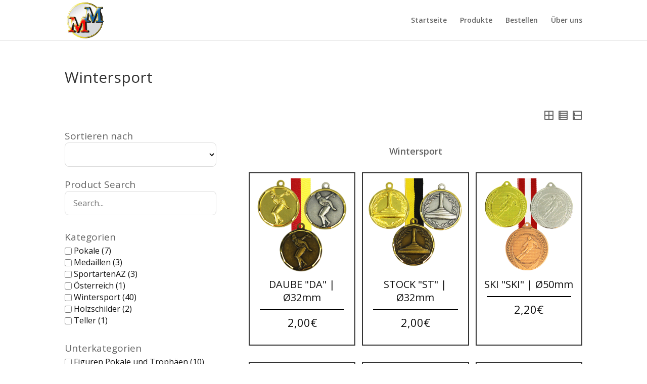

--- FILE ---
content_type: text/html; charset=UTF-8
request_url: https://pokalmetzger.at/wintersport
body_size: 24071
content:
<!DOCTYPE html>
<html lang="de-AT">
<head>
	<meta charset="UTF-8" />
<meta http-equiv="X-UA-Compatible" content="IE=edge">
	<link rel="pingback" href="https://pokalmetzger.at/xmlrpc.php" />

	<script type="text/javascript">
		document.documentElement.className = 'js';
	</script>

	<title>Wintersport | PokalMetzger.at</title>
<meta name='robots' content='max-image-preview:large' />
<script type="text/javascript">
			let jqueryParams=[],jQuery=function(r){return jqueryParams=[...jqueryParams,r],jQuery},$=function(r){return jqueryParams=[...jqueryParams,r],$};window.jQuery=jQuery,window.$=jQuery;let customHeadScripts=!1;jQuery.fn=jQuery.prototype={},$.fn=jQuery.prototype={},jQuery.noConflict=function(r){if(window.jQuery)return jQuery=window.jQuery,$=window.jQuery,customHeadScripts=!0,jQuery.noConflict},jQuery.ready=function(r){jqueryParams=[...jqueryParams,r]},$.ready=function(r){jqueryParams=[...jqueryParams,r]},jQuery.load=function(r){jqueryParams=[...jqueryParams,r]},$.load=function(r){jqueryParams=[...jqueryParams,r]},jQuery.fn.ready=function(r){jqueryParams=[...jqueryParams,r]},$.fn.ready=function(r){jqueryParams=[...jqueryParams,r]};</script><link rel='dns-prefetch' href='//fonts.googleapis.com' />
<link rel="alternate" type="application/rss+xml" title="PokalMetzger.at &raquo; Feed" href="https://pokalmetzger.at/feed" />
<link rel="alternate" type="application/rss+xml" title="PokalMetzger.at &raquo; Kommentar-Feed" href="https://pokalmetzger.at/comments/feed" />
<meta content="Divi v.4.27.4" name="generator"/><link rel='stylesheet' id='wp-block-library-css' href='https://pokalmetzger.at/wp-includes/css/dist/block-library/style.min.css?ver=6.8.3' type='text/css' media='all' />
<style id='wp-block-library-theme-inline-css' type='text/css'>
.wp-block-audio :where(figcaption){color:#555;font-size:13px;text-align:center}.is-dark-theme .wp-block-audio :where(figcaption){color:#ffffffa6}.wp-block-audio{margin:0 0 1em}.wp-block-code{border:1px solid #ccc;border-radius:4px;font-family:Menlo,Consolas,monaco,monospace;padding:.8em 1em}.wp-block-embed :where(figcaption){color:#555;font-size:13px;text-align:center}.is-dark-theme .wp-block-embed :where(figcaption){color:#ffffffa6}.wp-block-embed{margin:0 0 1em}.blocks-gallery-caption{color:#555;font-size:13px;text-align:center}.is-dark-theme .blocks-gallery-caption{color:#ffffffa6}:root :where(.wp-block-image figcaption){color:#555;font-size:13px;text-align:center}.is-dark-theme :root :where(.wp-block-image figcaption){color:#ffffffa6}.wp-block-image{margin:0 0 1em}.wp-block-pullquote{border-bottom:4px solid;border-top:4px solid;color:currentColor;margin-bottom:1.75em}.wp-block-pullquote cite,.wp-block-pullquote footer,.wp-block-pullquote__citation{color:currentColor;font-size:.8125em;font-style:normal;text-transform:uppercase}.wp-block-quote{border-left:.25em solid;margin:0 0 1.75em;padding-left:1em}.wp-block-quote cite,.wp-block-quote footer{color:currentColor;font-size:.8125em;font-style:normal;position:relative}.wp-block-quote:where(.has-text-align-right){border-left:none;border-right:.25em solid;padding-left:0;padding-right:1em}.wp-block-quote:where(.has-text-align-center){border:none;padding-left:0}.wp-block-quote.is-large,.wp-block-quote.is-style-large,.wp-block-quote:where(.is-style-plain){border:none}.wp-block-search .wp-block-search__label{font-weight:700}.wp-block-search__button{border:1px solid #ccc;padding:.375em .625em}:where(.wp-block-group.has-background){padding:1.25em 2.375em}.wp-block-separator.has-css-opacity{opacity:.4}.wp-block-separator{border:none;border-bottom:2px solid;margin-left:auto;margin-right:auto}.wp-block-separator.has-alpha-channel-opacity{opacity:1}.wp-block-separator:not(.is-style-wide):not(.is-style-dots){width:100px}.wp-block-separator.has-background:not(.is-style-dots){border-bottom:none;height:1px}.wp-block-separator.has-background:not(.is-style-wide):not(.is-style-dots){height:2px}.wp-block-table{margin:0 0 1em}.wp-block-table td,.wp-block-table th{word-break:normal}.wp-block-table :where(figcaption){color:#555;font-size:13px;text-align:center}.is-dark-theme .wp-block-table :where(figcaption){color:#ffffffa6}.wp-block-video :where(figcaption){color:#555;font-size:13px;text-align:center}.is-dark-theme .wp-block-video :where(figcaption){color:#ffffffa6}.wp-block-video{margin:0 0 1em}:root :where(.wp-block-template-part.has-background){margin-bottom:0;margin-top:0;padding:1.25em 2.375em}
</style>
<style id='global-styles-inline-css' type='text/css'>
:root{--wp--preset--aspect-ratio--square: 1;--wp--preset--aspect-ratio--4-3: 4/3;--wp--preset--aspect-ratio--3-4: 3/4;--wp--preset--aspect-ratio--3-2: 3/2;--wp--preset--aspect-ratio--2-3: 2/3;--wp--preset--aspect-ratio--16-9: 16/9;--wp--preset--aspect-ratio--9-16: 9/16;--wp--preset--color--black: #000000;--wp--preset--color--cyan-bluish-gray: #abb8c3;--wp--preset--color--white: #ffffff;--wp--preset--color--pale-pink: #f78da7;--wp--preset--color--vivid-red: #cf2e2e;--wp--preset--color--luminous-vivid-orange: #ff6900;--wp--preset--color--luminous-vivid-amber: #fcb900;--wp--preset--color--light-green-cyan: #7bdcb5;--wp--preset--color--vivid-green-cyan: #00d084;--wp--preset--color--pale-cyan-blue: #8ed1fc;--wp--preset--color--vivid-cyan-blue: #0693e3;--wp--preset--color--vivid-purple: #9b51e0;--wp--preset--gradient--vivid-cyan-blue-to-vivid-purple: linear-gradient(135deg,rgba(6,147,227,1) 0%,rgb(155,81,224) 100%);--wp--preset--gradient--light-green-cyan-to-vivid-green-cyan: linear-gradient(135deg,rgb(122,220,180) 0%,rgb(0,208,130) 100%);--wp--preset--gradient--luminous-vivid-amber-to-luminous-vivid-orange: linear-gradient(135deg,rgba(252,185,0,1) 0%,rgba(255,105,0,1) 100%);--wp--preset--gradient--luminous-vivid-orange-to-vivid-red: linear-gradient(135deg,rgba(255,105,0,1) 0%,rgb(207,46,46) 100%);--wp--preset--gradient--very-light-gray-to-cyan-bluish-gray: linear-gradient(135deg,rgb(238,238,238) 0%,rgb(169,184,195) 100%);--wp--preset--gradient--cool-to-warm-spectrum: linear-gradient(135deg,rgb(74,234,220) 0%,rgb(151,120,209) 20%,rgb(207,42,186) 40%,rgb(238,44,130) 60%,rgb(251,105,98) 80%,rgb(254,248,76) 100%);--wp--preset--gradient--blush-light-purple: linear-gradient(135deg,rgb(255,206,236) 0%,rgb(152,150,240) 100%);--wp--preset--gradient--blush-bordeaux: linear-gradient(135deg,rgb(254,205,165) 0%,rgb(254,45,45) 50%,rgb(107,0,62) 100%);--wp--preset--gradient--luminous-dusk: linear-gradient(135deg,rgb(255,203,112) 0%,rgb(199,81,192) 50%,rgb(65,88,208) 100%);--wp--preset--gradient--pale-ocean: linear-gradient(135deg,rgb(255,245,203) 0%,rgb(182,227,212) 50%,rgb(51,167,181) 100%);--wp--preset--gradient--electric-grass: linear-gradient(135deg,rgb(202,248,128) 0%,rgb(113,206,126) 100%);--wp--preset--gradient--midnight: linear-gradient(135deg,rgb(2,3,129) 0%,rgb(40,116,252) 100%);--wp--preset--font-size--small: 13px;--wp--preset--font-size--medium: 20px;--wp--preset--font-size--large: 36px;--wp--preset--font-size--x-large: 42px;--wp--preset--spacing--20: 0.44rem;--wp--preset--spacing--30: 0.67rem;--wp--preset--spacing--40: 1rem;--wp--preset--spacing--50: 1.5rem;--wp--preset--spacing--60: 2.25rem;--wp--preset--spacing--70: 3.38rem;--wp--preset--spacing--80: 5.06rem;--wp--preset--shadow--natural: 6px 6px 9px rgba(0, 0, 0, 0.2);--wp--preset--shadow--deep: 12px 12px 50px rgba(0, 0, 0, 0.4);--wp--preset--shadow--sharp: 6px 6px 0px rgba(0, 0, 0, 0.2);--wp--preset--shadow--outlined: 6px 6px 0px -3px rgba(255, 255, 255, 1), 6px 6px rgba(0, 0, 0, 1);--wp--preset--shadow--crisp: 6px 6px 0px rgba(0, 0, 0, 1);}:root { --wp--style--global--content-size: 823px;--wp--style--global--wide-size: 1080px; }:where(body) { margin: 0; }.wp-site-blocks > .alignleft { float: left; margin-right: 2em; }.wp-site-blocks > .alignright { float: right; margin-left: 2em; }.wp-site-blocks > .aligncenter { justify-content: center; margin-left: auto; margin-right: auto; }:where(.is-layout-flex){gap: 0.5em;}:where(.is-layout-grid){gap: 0.5em;}.is-layout-flow > .alignleft{float: left;margin-inline-start: 0;margin-inline-end: 2em;}.is-layout-flow > .alignright{float: right;margin-inline-start: 2em;margin-inline-end: 0;}.is-layout-flow > .aligncenter{margin-left: auto !important;margin-right: auto !important;}.is-layout-constrained > .alignleft{float: left;margin-inline-start: 0;margin-inline-end: 2em;}.is-layout-constrained > .alignright{float: right;margin-inline-start: 2em;margin-inline-end: 0;}.is-layout-constrained > .aligncenter{margin-left: auto !important;margin-right: auto !important;}.is-layout-constrained > :where(:not(.alignleft):not(.alignright):not(.alignfull)){max-width: var(--wp--style--global--content-size);margin-left: auto !important;margin-right: auto !important;}.is-layout-constrained > .alignwide{max-width: var(--wp--style--global--wide-size);}body .is-layout-flex{display: flex;}.is-layout-flex{flex-wrap: wrap;align-items: center;}.is-layout-flex > :is(*, div){margin: 0;}body .is-layout-grid{display: grid;}.is-layout-grid > :is(*, div){margin: 0;}body{padding-top: 0px;padding-right: 0px;padding-bottom: 0px;padding-left: 0px;}:root :where(.wp-element-button, .wp-block-button__link){background-color: #32373c;border-width: 0;color: #fff;font-family: inherit;font-size: inherit;line-height: inherit;padding: calc(0.667em + 2px) calc(1.333em + 2px);text-decoration: none;}.has-black-color{color: var(--wp--preset--color--black) !important;}.has-cyan-bluish-gray-color{color: var(--wp--preset--color--cyan-bluish-gray) !important;}.has-white-color{color: var(--wp--preset--color--white) !important;}.has-pale-pink-color{color: var(--wp--preset--color--pale-pink) !important;}.has-vivid-red-color{color: var(--wp--preset--color--vivid-red) !important;}.has-luminous-vivid-orange-color{color: var(--wp--preset--color--luminous-vivid-orange) !important;}.has-luminous-vivid-amber-color{color: var(--wp--preset--color--luminous-vivid-amber) !important;}.has-light-green-cyan-color{color: var(--wp--preset--color--light-green-cyan) !important;}.has-vivid-green-cyan-color{color: var(--wp--preset--color--vivid-green-cyan) !important;}.has-pale-cyan-blue-color{color: var(--wp--preset--color--pale-cyan-blue) !important;}.has-vivid-cyan-blue-color{color: var(--wp--preset--color--vivid-cyan-blue) !important;}.has-vivid-purple-color{color: var(--wp--preset--color--vivid-purple) !important;}.has-black-background-color{background-color: var(--wp--preset--color--black) !important;}.has-cyan-bluish-gray-background-color{background-color: var(--wp--preset--color--cyan-bluish-gray) !important;}.has-white-background-color{background-color: var(--wp--preset--color--white) !important;}.has-pale-pink-background-color{background-color: var(--wp--preset--color--pale-pink) !important;}.has-vivid-red-background-color{background-color: var(--wp--preset--color--vivid-red) !important;}.has-luminous-vivid-orange-background-color{background-color: var(--wp--preset--color--luminous-vivid-orange) !important;}.has-luminous-vivid-amber-background-color{background-color: var(--wp--preset--color--luminous-vivid-amber) !important;}.has-light-green-cyan-background-color{background-color: var(--wp--preset--color--light-green-cyan) !important;}.has-vivid-green-cyan-background-color{background-color: var(--wp--preset--color--vivid-green-cyan) !important;}.has-pale-cyan-blue-background-color{background-color: var(--wp--preset--color--pale-cyan-blue) !important;}.has-vivid-cyan-blue-background-color{background-color: var(--wp--preset--color--vivid-cyan-blue) !important;}.has-vivid-purple-background-color{background-color: var(--wp--preset--color--vivid-purple) !important;}.has-black-border-color{border-color: var(--wp--preset--color--black) !important;}.has-cyan-bluish-gray-border-color{border-color: var(--wp--preset--color--cyan-bluish-gray) !important;}.has-white-border-color{border-color: var(--wp--preset--color--white) !important;}.has-pale-pink-border-color{border-color: var(--wp--preset--color--pale-pink) !important;}.has-vivid-red-border-color{border-color: var(--wp--preset--color--vivid-red) !important;}.has-luminous-vivid-orange-border-color{border-color: var(--wp--preset--color--luminous-vivid-orange) !important;}.has-luminous-vivid-amber-border-color{border-color: var(--wp--preset--color--luminous-vivid-amber) !important;}.has-light-green-cyan-border-color{border-color: var(--wp--preset--color--light-green-cyan) !important;}.has-vivid-green-cyan-border-color{border-color: var(--wp--preset--color--vivid-green-cyan) !important;}.has-pale-cyan-blue-border-color{border-color: var(--wp--preset--color--pale-cyan-blue) !important;}.has-vivid-cyan-blue-border-color{border-color: var(--wp--preset--color--vivid-cyan-blue) !important;}.has-vivid-purple-border-color{border-color: var(--wp--preset--color--vivid-purple) !important;}.has-vivid-cyan-blue-to-vivid-purple-gradient-background{background: var(--wp--preset--gradient--vivid-cyan-blue-to-vivid-purple) !important;}.has-light-green-cyan-to-vivid-green-cyan-gradient-background{background: var(--wp--preset--gradient--light-green-cyan-to-vivid-green-cyan) !important;}.has-luminous-vivid-amber-to-luminous-vivid-orange-gradient-background{background: var(--wp--preset--gradient--luminous-vivid-amber-to-luminous-vivid-orange) !important;}.has-luminous-vivid-orange-to-vivid-red-gradient-background{background: var(--wp--preset--gradient--luminous-vivid-orange-to-vivid-red) !important;}.has-very-light-gray-to-cyan-bluish-gray-gradient-background{background: var(--wp--preset--gradient--very-light-gray-to-cyan-bluish-gray) !important;}.has-cool-to-warm-spectrum-gradient-background{background: var(--wp--preset--gradient--cool-to-warm-spectrum) !important;}.has-blush-light-purple-gradient-background{background: var(--wp--preset--gradient--blush-light-purple) !important;}.has-blush-bordeaux-gradient-background{background: var(--wp--preset--gradient--blush-bordeaux) !important;}.has-luminous-dusk-gradient-background{background: var(--wp--preset--gradient--luminous-dusk) !important;}.has-pale-ocean-gradient-background{background: var(--wp--preset--gradient--pale-ocean) !important;}.has-electric-grass-gradient-background{background: var(--wp--preset--gradient--electric-grass) !important;}.has-midnight-gradient-background{background: var(--wp--preset--gradient--midnight) !important;}.has-small-font-size{font-size: var(--wp--preset--font-size--small) !important;}.has-medium-font-size{font-size: var(--wp--preset--font-size--medium) !important;}.has-large-font-size{font-size: var(--wp--preset--font-size--large) !important;}.has-x-large-font-size{font-size: var(--wp--preset--font-size--x-large) !important;}
:where(.wp-block-post-template.is-layout-flex){gap: 1.25em;}:where(.wp-block-post-template.is-layout-grid){gap: 1.25em;}
:where(.wp-block-columns.is-layout-flex){gap: 2em;}:where(.wp-block-columns.is-layout-grid){gap: 2em;}
:root :where(.wp-block-pullquote){font-size: 1.5em;line-height: 1.6;}
</style>
<link rel='stylesheet' id='contact-form-7-css' href='https://pokalmetzger.at/wp-content/plugins/contact-form-7/includes/css/styles.css?ver=6.1' type='text/css' media='all' />
<link rel='stylesheet' id='crp-main-front-style-css' href='https://pokalmetzger.at/wp-content/plugins/portfolio-wp/css/crp-main-front.css?ver=6.8.3' type='text/css' media='all' />
<link rel='stylesheet' id='crp-tc-buttons-css' href='https://pokalmetzger.at/wp-content/plugins/portfolio-wp/css/crp-tc-buttons.css?ver=6.8.3' type='text/css' media='all' />
<link rel='stylesheet' id='crp-tiled-layer-css' href='https://pokalmetzger.at/wp-content/plugins/portfolio-wp/css/crp-tiled-layer.css?ver=6.8.3' type='text/css' media='all' />
<link rel='stylesheet' id='crp-font-awesome-css' href='https://pokalmetzger.at/wp-content/plugins/portfolio-wp/css/fontawesome/font-awesome.css?ver=6.8.3' type='text/css' media='all' />
<link rel='stylesheet' id='crp-lg-viewer-css' href='https://pokalmetzger.at/wp-content/plugins/portfolio-wp/css/lightgallery/lightgallery.css?ver=6.8.3' type='text/css' media='all' />
<link rel='stylesheet' id='crp-captions-css' href='https://pokalmetzger.at/wp-content/plugins/portfolio-wp/css/crp-captions.css?ver=6.8.3' type='text/css' media='all' />
<link rel='stylesheet' id='crp-owl-css' href='https://pokalmetzger.at/wp-content/plugins/portfolio-wp/css/owl-carousel/assets/owl.carousel.css?ver=6.8.3' type='text/css' media='all' />
<link rel='stylesheet' id='crp-layout-css' href='https://pokalmetzger.at/wp-content/plugins/portfolio-wp/css/owl-carousel/layout.css?ver=6.8.3' type='text/css' media='all' />
<link rel='stylesheet' id='ic-print-modal-css' href='https://pokalmetzger.at/wp-content/plugins/co-media-task-hub/assets/css/print-modal.css?ver=0.8.4' type='text/css' media='all' />
<link rel='stylesheet' id='ic-styles-css' href='https://pokalmetzger.at/wp-content/plugins/co-media-task-hub/assets/css/style.css?ver=0.8.4' type='text/css' media='all' />
<link rel='stylesheet' id='dashicons-css' href='https://pokalmetzger.at/wp-includes/css/dashicons.min.css?ver=6.8.3' type='text/css' media='all' />
<link rel='stylesheet' id='ic-style-css' href='https://pokalmetzger.at/wp-content/plugins/co-media-task-hub/assets/css/style.css?ver=0.8.4' type='text/css' media='all' />
<link rel='stylesheet' id='ic-task-style-css' href='https://pokalmetzger.at/wp-content/plugins/co-media-task-hub/assets/css/task-styles.css?ver=0.8.4' type='text/css' media='all' />
<link rel='stylesheet' id='ic-alert-style-css' href='https://pokalmetzger.at/wp-content/plugins/co-media-task-hub/assets/css/alert.css?ver=0.8.4' type='text/css' media='all' />
<link rel='stylesheet' id='et-divi-open-sans-css' href='https://fonts.googleapis.com/css?family=Open+Sans:300italic,400italic,600italic,700italic,800italic,400,300,600,700,800&#038;subset=latin,latin-ext&#038;display=swap' type='text/css' media='all' />
<link rel='stylesheet' id='jquery-lazyloadxt-spinner-css-css' href='//pokalmetzger.at/wp-content/plugins/a3-lazy-load/assets/css/jquery.lazyloadxt.spinner.css?ver=6.8.3' type='text/css' media='all' />
<link rel='stylesheet' id='divi-style-css' href='https://pokalmetzger.at/wp-content/themes/Divi/style-static.min.css?ver=4.27.4' type='text/css' media='all' />
<script type="text/javascript" src="https://pokalmetzger.at/wp-includes/js/jquery/jquery.min.js?ver=3.7.1" id="jquery-core-js"></script>
<script type="text/javascript" src="https://pokalmetzger.at/wp-includes/js/jquery/jquery-migrate.min.js?ver=3.4.1" id="jquery-migrate-js"></script>
<script type="text/javascript" id="jquery-js-after">
/* <![CDATA[ */
jqueryParams.length&&$.each(jqueryParams,function(e,r){if("function"==typeof r){var n=String(r);n.replace("$","jQuery");var a=new Function("return "+n)();$(document).ready(a)}});
/* ]]> */
</script>
<script type="text/javascript" src="https://pokalmetzger.at/wp-content/plugins/portfolio-wp/js/crp-main-front.js?ver=6.8.3" id="crp-main-front-js-js"></script>
<script type="text/javascript" src="https://pokalmetzger.at/wp-content/plugins/portfolio-wp/js/crp-helper.js?ver=6.8.3" id="crp-helper-js-js"></script>
<script type="text/javascript" src="https://pokalmetzger.at/wp-content/plugins/portfolio-wp/js/jquery/jquery.modernizr.js?ver=6.8.3" id="crp-modernizr-js"></script>
<script type="text/javascript" src="https://pokalmetzger.at/wp-content/plugins/portfolio-wp/js/crp-tiled-layer.js?ver=6.8.3" id="crp-tiled-layer-js"></script>
<script type="text/javascript" src="https://pokalmetzger.at/wp-content/plugins/portfolio-wp/js/jquery/jquery.lightgallery.js?ver=6.8.3" id="crp-lg-viewer-js"></script>
<script type="text/javascript" src="https://pokalmetzger.at/wp-content/plugins/portfolio-wp/js/owl-carousel/owl.carousel.js?ver=6.8.3" id="crp-owl-js"></script>
<link rel="https://api.w.org/" href="https://pokalmetzger.at/wp-json/" /><link rel="alternate" title="JSON" type="application/json" href="https://pokalmetzger.at/wp-json/wp/v2/pages/3228" /><link rel="EditURI" type="application/rsd+xml" title="RSD" href="https://pokalmetzger.at/xmlrpc.php?rsd" />
<meta name="generator" content="WordPress 6.8.3" />
<link rel="canonical" href="https://pokalmetzger.at/wintersport" />
<link rel='shortlink' href='https://pokalmetzger.at/?p=3228' />
<link rel="alternate" title="oEmbed (JSON)" type="application/json+oembed" href="https://pokalmetzger.at/wp-json/oembed/1.0/embed?url=https%3A%2F%2Fpokalmetzger.at%2Fwintersport" />
<link rel="alternate" title="oEmbed (XML)" type="text/xml+oembed" href="https://pokalmetzger.at/wp-json/oembed/1.0/embed?url=https%3A%2F%2Fpokalmetzger.at%2Fwintersport&#038;format=xml" />
    
    <script type="text/javascript">
        var ajaxurl = 'https://pokalmetzger.at/wp-admin/admin-ajax.php';
    </script>
<script>
function rewriteATags(){
	document.querySelectorAll('#main-content a').forEach(e=>{
console.log(e.href)
if(e.href.match('&clean=true') || e.href.match('\\?clean=true'))return
	    if(e.href.match('\\?')){
	        e.href+="&clean=true"
	    }else{
	        e.href+="?clean=true"
	    }
	})
}

var queryDict = {}
location.search.substr(1).split("&").forEach(function(item) {queryDict[item.split("=")[0]] = item.split("=")[1]})	
if(queryDict.clean || location.href.search("pokalmetzger.at/produkte")>-1){
	console.log("clean")
	var header = document.getElementById('main-header')
	if(header) header.style.display="none"
	
	var footer = document.getElementById('main-footer')
	if(footer) footer.style.display="none"
	
	window.addEventListener('load', function () {//wait for window
		//rewrite url
		if(window.et_link_options_data){
			for(const el of window.et_link_options_data){
				el.url+="?clean=true"
			}
		}
		
var target = document.getElementsByClassName('ewd-upcp-catalog-display')[0]
if(target){
	// create an observer instance
    var observer = new MutationObserver(function(mutations) {
        mutations.forEach(function(mutation) {
            rewriteATags()
        });
    });

    // configuration of the observer:
    var config = {subtree: true,  childList: true}

    // pass in the target node, as well as the observer options
    observer.observe(target, config);
}
	})
	
//for sub pages	
rewriteATags()
}

//replace the | with a break for all product titles
document.querySelectorAll(".ewd-upcp-product-title").forEach((el)=>{
    el.innerHTML = el.innerHTML.replace("|","<br>")
})

let coll = document.getElementsByClassName("ewd-upcp-product-image")
for(const img of coll){
    var observer = new MutationObserver(function (mutations,observer) {
      const img  = mutations[0].target
        if(img.naturalHeight/img.naturalWidth >1.5){
        
        img.style.height = img.clientHeight+"px"
        img.classList.add("heightFix")
            
        observer.disconnect()
    }
    });
    
    observer.observe(img, { attributes: true, attributeFilter: ['class']});
}
</script><!-- Analytics by WP Statistics - https://wp-statistics.com -->
<meta name="viewport" content="width=device-width, initial-scale=1.0, maximum-scale=1.0, user-scalable=0" /><link rel="icon" href="https://pokalmetzger.at/wp-content/uploads/2020/05/cropped-MM-logo-32x32.png" sizes="32x32" />
<link rel="icon" href="https://pokalmetzger.at/wp-content/uploads/2020/05/cropped-MM-logo-192x192.png" sizes="192x192" />
<link rel="apple-touch-icon" href="https://pokalmetzger.at/wp-content/uploads/2020/05/cropped-MM-logo-180x180.png" />
<meta name="msapplication-TileImage" content="https://pokalmetzger.at/wp-content/uploads/2020/05/cropped-MM-logo-270x270.png" />
<link rel="stylesheet" id="et-divi-customizer-global-cached-inline-styles" href="https://pokalmetzger.at/wp-content/et-cache/global/et-divi-customizer-global.min.css?ver=1759163582" /></head>
<body class="wp-singular page-template-default page page-id-3228 wp-theme-Divi et_pb_button_helper_class et_fixed_nav et_show_nav et_primary_nav_dropdown_animation_fade et_secondary_nav_dropdown_animation_fade et_header_style_left et_pb_footer_columns3 et_cover_background et_pb_gutter osx et_pb_gutters3 et_full_width_page et_divi_theme et-db">
	<div id="page-container">

	
	
			<header id="main-header" data-height-onload="66">
			<div class="container clearfix et_menu_container">
							<div class="logo_container">
					<span class="logo_helper"></span>
					<a href="https://pokalmetzger.at/">
						<img src="https://pokalmetzger.at/wp-content/uploads/2020/05/MM-logo.png" width="168" height="166" alt="PokalMetzger.at" id="logo" data-height-percentage="54" />
					</a>
				</div>
							<div id="et-top-navigation" data-height="66" data-fixed-height="40">
											<nav id="top-menu-nav">
						<ul id="top-menu" class="nav"><li id="menu-item-1123" class="menu-item menu-item-type-post_type menu-item-object-page menu-item-home menu-item-1123"><a href="https://pokalmetzger.at/">Startseite</a></li>
<li id="menu-item-2390" class="menu-item menu-item-type-post_type menu-item-object-page menu-item-2390"><a href="https://pokalmetzger.at/katalog">Produkte</a></li>
<li id="menu-item-2413" class="menu-item menu-item-type-post_type menu-item-object-page menu-item-2413"><a href="https://pokalmetzger.at/bestellen">Bestellen</a></li>
<li id="menu-item-1122" class="menu-item menu-item-type-post_type menu-item-object-page menu-item-1122"><a href="https://pokalmetzger.at/uber-uns">Über uns</a></li>
</ul>						</nav>
					
					
					
					
					<div id="et_mobile_nav_menu">
				<div class="mobile_nav closed">
					<span class="select_page">Select Page</span>
					<span class="mobile_menu_bar mobile_menu_bar_toggle"></span>
				</div>
			</div>				</div> <!-- #et-top-navigation -->
			</div> <!-- .container -->
					</header> <!-- #main-header -->
			<div id="et-main-area">
	
<div id="main-content">


	<div class="container">
		<div id="content-area" class="clearfix">
			<div id="left-area">


			
				<article id="post-3228" class="post-3228 page type-page status-publish hentry">

				
					<h1 class="entry-title main_title">Wintersport</h1>
				
				
					<div class="entry-content">
					
<style>.ewd-upcp-catalog-product-thumbnail-body-div a { font-size: 20px !important; }.ewd-upcp-catalog-product-thumbnail .ewd-upcp-catalog-product-price { font-size: 20px !important; }.ewd-upcp-catalog-product-thumbnail .ewd-upcp-catalog-product-price { color: #0058e8 !important; }</style><div  class="ewd-upcp-catalog-div ewd-upcp-catalog-main-block">

	
	
	
	<input type='hidden' name='catalog-id' value='3227' />
<input type='hidden' name='catalog-excluded-views' value='' />
<input type='hidden' name='catalog-current-page' value='1' />
<input type='hidden' name='catalog-max-page' value='1' />
<input type='hidden' name='catalog-order-by' value='' />
<input type='hidden' name='catalog-order' value='ASC' />
<input type='hidden' name='catalog-product-per-page' value='100' />
<input type='hidden' name='catalog-default-search-text' value='Search...' />
<input type='hidden' name='catalog-base-url' value='https://pokalmetzger.at/wintersport' />
	<div class='ewd-upcp-catalog-information'>
	
	
	
</div>
	<div class='ewd-upcp-catalog-header-bar'>
	
	
		
		<div class='ewd-upcp-toggle-icon ewd-upcp-toggle-icon-grey' data-view='thumbnail'><span class="dashicons dashicons-grid-view"></span></div>

	
		
		<div class='ewd-upcp-toggle-icon ewd-upcp-toggle-icon-grey' data-view='list'><span class="dashicons dashicons-list-view"></span></div>

	
		
		<div class='ewd-upcp-toggle-icon ewd-upcp-toggle-icon-grey' data-view='detail'><span class="dashicons dashicons-excerpt-view"></span></div>

	
</div>
	
	<div class='ewd-upcp-sidebar-toggle'>
	
	Filter
</div>
<div class='ewd-upcp-catalog-sidebar ewd-upcp-catalog-sidebar-checkbox-style-none  ewd-upcp-catalog-sidebar-hidden'>

	<div class='ewd-upcp-catalog-sidebar-clear-all ewd-upcp-hidden'>

	Filter zurücksetzen
</div>
	<div class='ewd-upcp-catalog-sidebar-sort'>

	<span>
		Sortieren nach	</span>

	<div>

		<select name='ewd-upcp-sort-by'>
			
			<option value=''></option>

			
				<option value='price_asc'>Price (Ascending)</option>
				<option value='price_desc'>Price (Descending)</option>

			
			
				<option value='name_asc'>Name (Ascending)</option>
				<option value='name_desc'>Name (Descending)</option>
				
			
			
			
		</select>
	
	</div>

</div><div class='ewd-upcp-catalog-sidebar-search'>

	<span>
		Product Search	</span>

	<div>

		<input type='text' name='ewd-upcp-search' placeholder='Search...' value=''>
	
	</div>

</div><div class='ewd-upcp-catalog-sidebar-categories'>

	<div class='ewd-upcp-catalog-sidebar-title  '>
		Kategorien	</div>

	<div>

		<div class='ewd-upcp-catalog-sidebar-content'>

			<div class='ewd-upcp-catalog-sidebar-category ' data-taxonomy_id='2'>

	
	<input type='checkbox' name='category' id='category-2' value='2'  >

	<label class='ewd-upcp-catalog-sidebar-taxonomy-label' for='category-2'> 

		<span>Pokale <span class='ewd-upcp-catalog-sidebar-taxonomy-count'> (7)</span></span>
	
	</label>

	
	
</div><div class='ewd-upcp-catalog-sidebar-category ' data-taxonomy_id='3'>

	
	<input type='checkbox' name='category' id='category-3' value='3'  >

	<label class='ewd-upcp-catalog-sidebar-taxonomy-label' for='category-3'> 

		<span>Medaillen <span class='ewd-upcp-catalog-sidebar-taxonomy-count'> (3)</span></span>
	
	</label>

	
	
</div><div class='ewd-upcp-catalog-sidebar-category ' data-taxonomy_id='13'>

	
	<input type='checkbox' name='category' id='category-13' value='13'  >

	<label class='ewd-upcp-catalog-sidebar-taxonomy-label' for='category-13'> 

		<span>SportartenAZ <span class='ewd-upcp-catalog-sidebar-taxonomy-count'> (3)</span></span>
	
	</label>

	
	
</div><div class='ewd-upcp-catalog-sidebar-category ' data-taxonomy_id='21'>

	
	<input type='checkbox' name='category' id='category-21' value='21'  >

	<label class='ewd-upcp-catalog-sidebar-taxonomy-label' for='category-21'> 

		<span>Österreich <span class='ewd-upcp-catalog-sidebar-taxonomy-count'> (1)</span></span>
	
	</label>

	
	
</div><div class='ewd-upcp-catalog-sidebar-category ' data-taxonomy_id='23'>

	
	<input type='checkbox' name='category' id='category-23' value='23'  >

	<label class='ewd-upcp-catalog-sidebar-taxonomy-label' for='category-23'> 

		<span>Wintersport <span class='ewd-upcp-catalog-sidebar-taxonomy-count'> (40)</span></span>
	
	</label>

	
	
</div><div class='ewd-upcp-catalog-sidebar-category ' data-taxonomy_id='24'>

	
	<input type='checkbox' name='category' id='category-24' value='24'  >

	<label class='ewd-upcp-catalog-sidebar-taxonomy-label' for='category-24'> 

		<span>Holzschilder <span class='ewd-upcp-catalog-sidebar-taxonomy-count'> (2)</span></span>
	
	</label>

	
	
</div><div class='ewd-upcp-catalog-sidebar-category ' data-taxonomy_id='25'>

	
	<input type='checkbox' name='category' id='category-25' value='25'  >

	<label class='ewd-upcp-catalog-sidebar-taxonomy-label' for='category-25'> 

		<span>Teller <span class='ewd-upcp-catalog-sidebar-taxonomy-count'> (1)</span></span>
	
	</label>

	
	
</div>
		</div>
	
	</div>

</div><div class='ewd-upcp-catalog-sidebar-subcategories'>

	<div class='ewd-upcp-catalog-sidebar-title  '>
		Unterkategorien	</div>

	<div>

		<div class='ewd-upcp-catalog-sidebar-content'>

			<div class='ewd-upcp-catalog-sidebar-subcategory ' data-taxonomy_id='14'>

	
	<input type='checkbox' name='subcategory' id='subcategory-14' value='14'  >

	<label class='ewd-upcp-catalog-sidebar-taxonomy-label' for='subcategory-14'> 

		<span>Figuren Pokale und Trophäen <span class='ewd-upcp-catalog-sidebar-taxonomy-count'> (10)</span></span>
	
	</label>

	
	
</div>
		</div>
	
	</div>

</div><div class='ewd-upcp-catalog-sidebar-custom-fields'>

	<div>

		<div class='ewd-upcp-catalog-sidebar-content'>

			
		</div>
	
	</div>

</div>
</div>
	<div class='ewd-upcp-catalog-display'>

		<div  class="ewd-upcp-catalog-view ewd-upcp-thumbnail-view ewd-upcp-thumbnail-three-columns">

	<div class='ewd-upcp-catalog-category ewd-upcp-catalog-category-normal'>

	<div class='ewd-upcp-catalog-category-heading'>

				
		<div class='ewd-upcp-catalog-category-label'>
			Wintersport		</div>

		
	</div><div id='ewd-upcp-catalog-product-thumbnail-4580'  class="ewd-upcp-catalog-product-div ewd-upcp-catalog-product-thumbnail" data-product_id='4580'>
		
	<div class='ewd-upcp-catalog-product-thumbnail-image-div'>

		
		
		
		<a class='ewd-upcp-catalog-product-image' href='https://pokalmetzger.at/wintersport?singleproduct=4580' >

	<img decoding="async" class="lazy lazy-hidden ewd-upcp-product-image" src="//pokalmetzger.at/wp-content/plugins/a3-lazy-load/assets/images/lazy_placeholder.gif" data-lazy-type="image" data-src="https://pokalmetzger.at/wp-content/uploads/2023/10/IMG_9328-2023-10-9-10.55.58.753.jpg" alt="DAUBE &quot;DA&quot; | Ø32mm-image" /><noscript><img decoding="async" class="ewd-upcp-product-image" src="https://pokalmetzger.at/wp-content/uploads/2023/10/IMG_9328-2023-10-9-10.55.58.753.jpg" alt="DAUBE &quot;DA&quot; | Ø32mm-image" /></noscript>
	
</a>
	</div>

	<div class='ewd-upcp-catalog-product-thumbnail-body-div'>

		
		<div class='ewd-upcp-catalog-product-thumbnail-title-and-price-div'>

			<div class='ewd-upcp-product-title-div'>

	<a class='ewd-upcp-product-title' href='https://pokalmetzger.at/wintersport?singleproduct=4580' >

		DAUBE &quot;DA&quot; | Ø32mm	
	</a>

</div>
			<div class='ewd-upcp-catalog-product-price' data-item_price='2,00'>

	<span>
		2,00€	</span>

	
</div>
		</div>

		
		
		
				
	</div>

	
</div><div id='ewd-upcp-catalog-product-thumbnail-4676'  class="ewd-upcp-catalog-product-div ewd-upcp-catalog-product-thumbnail" data-product_id='4676'>
		
	<div class='ewd-upcp-catalog-product-thumbnail-image-div'>

		
		
		
		<a class='ewd-upcp-catalog-product-image' href='https://pokalmetzger.at/wintersport?singleproduct=4676' >

	<img decoding="async" class="lazy lazy-hidden ewd-upcp-product-image" src="//pokalmetzger.at/wp-content/plugins/a3-lazy-load/assets/images/lazy_placeholder.gif" data-lazy-type="image" data-src="https://pokalmetzger.at/wp-content/uploads/2023/11/IMG_9327-2023-10-9-10.56.0.700.jpg" alt="STOCK &quot;ST&quot; | Ø32mm-image" /><noscript><img decoding="async" class="ewd-upcp-product-image" src="https://pokalmetzger.at/wp-content/uploads/2023/11/IMG_9327-2023-10-9-10.56.0.700.jpg" alt="STOCK &quot;ST&quot; | Ø32mm-image" /></noscript>
	
</a>
	</div>

	<div class='ewd-upcp-catalog-product-thumbnail-body-div'>

		
		<div class='ewd-upcp-catalog-product-thumbnail-title-and-price-div'>

			<div class='ewd-upcp-product-title-div'>

	<a class='ewd-upcp-product-title' href='https://pokalmetzger.at/wintersport?singleproduct=4676' >

		STOCK &quot;ST&quot; | Ø32mm	
	</a>

</div>
			<div class='ewd-upcp-catalog-product-price' data-item_price='2,00'>

	<span>
		2,00€	</span>

	
</div>
		</div>

		
		
		
				
	</div>

	
</div><div id='ewd-upcp-catalog-product-thumbnail-4678'  class="ewd-upcp-catalog-product-div ewd-upcp-catalog-product-thumbnail" data-product_id='4678'>
		
	<div class='ewd-upcp-catalog-product-thumbnail-image-div'>

		
		
		
		<a class='ewd-upcp-catalog-product-image' href='https://pokalmetzger.at/wintersport?singleproduct=4678' >

	<img decoding="async" class="lazy lazy-hidden ewd-upcp-product-image" src="//pokalmetzger.at/wp-content/plugins/a3-lazy-load/assets/images/lazy_placeholder.gif" data-lazy-type="image" data-src="https://pokalmetzger.at/wp-content/uploads/2023/11/IMG_9336-2023-10-10-10.26.50.197.jpg" alt="SKI &quot;SKI&quot; | Ø50mm-image" /><noscript><img decoding="async" class="ewd-upcp-product-image" src="https://pokalmetzger.at/wp-content/uploads/2023/11/IMG_9336-2023-10-10-10.26.50.197.jpg" alt="SKI &quot;SKI&quot; | Ø50mm-image" /></noscript>
	
</a>
	</div>

	<div class='ewd-upcp-catalog-product-thumbnail-body-div'>

		
		<div class='ewd-upcp-catalog-product-thumbnail-title-and-price-div'>

			<div class='ewd-upcp-product-title-div'>

	<a class='ewd-upcp-product-title' href='https://pokalmetzger.at/wintersport?singleproduct=4678' >

		SKI &quot;SKI&quot; | Ø50mm	
	</a>

</div>
			<div class='ewd-upcp-catalog-product-price' data-item_price='2,20'>

	<span>
		2,20€	</span>

	
</div>
		</div>

		
		
		
				
	</div>

	
</div><div id='ewd-upcp-catalog-product-thumbnail-4576'  class="ewd-upcp-catalog-product-div ewd-upcp-catalog-product-thumbnail" data-product_id='4576'>
		
	<div class='ewd-upcp-catalog-product-thumbnail-image-div'>

		
		
		
		<a class='ewd-upcp-catalog-product-image' href='https://pokalmetzger.at/wintersport?singleproduct=4576' >

	<img decoding="async" class="lazy lazy-hidden ewd-upcp-product-image" src="//pokalmetzger.at/wp-content/plugins/a3-lazy-load/assets/images/lazy_placeholder.gif" data-lazy-type="image" data-src="https://pokalmetzger.at/wp-content/uploads/2023/10/IMG_9277-2023-10-9-10.56.25.316.jpg" alt="E158 | 1 Größe Ø29cm-image" /><noscript><img decoding="async" class="ewd-upcp-product-image" src="https://pokalmetzger.at/wp-content/uploads/2023/10/IMG_9277-2023-10-9-10.56.25.316.jpg" alt="E158 | 1 Größe Ø29cm-image" /></noscript>
	
</a>
	</div>

	<div class='ewd-upcp-catalog-product-thumbnail-body-div'>

		
		<div class='ewd-upcp-catalog-product-thumbnail-title-and-price-div'>

			<div class='ewd-upcp-product-title-div'>

	<a class='ewd-upcp-product-title' href='https://pokalmetzger.at/wintersport?singleproduct=4576' >

		E158 | 1 Größe Ø29cm	
	</a>

</div>
			<div class='ewd-upcp-catalog-product-price' data-item_price='19,90'>

	<span>
		19,90€	</span>

	
</div>
		</div>

		
		
		
				
	</div>

	
</div><div id='ewd-upcp-catalog-product-thumbnail-3671'  class="ewd-upcp-catalog-product-div ewd-upcp-catalog-product-thumbnail" data-product_id='3671'>
		
	<div class='ewd-upcp-catalog-product-thumbnail-image-div'>

		
		
		
		<a class='ewd-upcp-catalog-product-image' href='https://pokalmetzger.at/wintersport?singleproduct=3671' >

	<img decoding="async" class="lazy lazy-hidden ewd-upcp-product-image" src="//pokalmetzger.at/wp-content/plugins/a3-lazy-load/assets/images/lazy_placeholder.gif" data-lazy-type="image" data-src="https://pokalmetzger.at/wp-content/uploads/2023/01/IMG_8473-2023-1-2-16.11.33.444-2023-1-2-16.20.55.210.jpg" alt="8800-094 | 3 Größen von 13,5-16,5cm-image" /><noscript><img decoding="async" class="ewd-upcp-product-image" src="https://pokalmetzger.at/wp-content/uploads/2023/01/IMG_8473-2023-1-2-16.11.33.444-2023-1-2-16.20.55.210.jpg" alt="8800-094 | 3 Größen von 13,5-16,5cm-image" /></noscript>
	
</a>
	</div>

	<div class='ewd-upcp-catalog-product-thumbnail-body-div'>

		
		<div class='ewd-upcp-catalog-product-thumbnail-title-and-price-div'>

			<div class='ewd-upcp-product-title-div'>

	<a class='ewd-upcp-product-title' href='https://pokalmetzger.at/wintersport?singleproduct=3671' >

		8800-094 | 3 Größen von 13,5-16,5cm	
	</a>

</div>
			<div class='ewd-upcp-catalog-product-price' data-item_price='ab 13,30'>

	<span>
		ab 13,30€	</span>

	
</div>
		</div>

		
		
		
				
	</div>

	
</div><div id='ewd-upcp-catalog-product-thumbnail-3674'  class="ewd-upcp-catalog-product-div ewd-upcp-catalog-product-thumbnail" data-product_id='3674'>
		
	<div class='ewd-upcp-catalog-product-thumbnail-image-div'>

		
		
		
		<a class='ewd-upcp-catalog-product-image' href='https://pokalmetzger.at/wintersport?singleproduct=3674' >

	<img decoding="async" class="lazy lazy-hidden ewd-upcp-product-image" src="//pokalmetzger.at/wp-content/plugins/a3-lazy-load/assets/images/lazy_placeholder.gif" data-lazy-type="image" data-src="https://pokalmetzger.at/wp-content/uploads/2023/01/IMG_8474-2023-1-2-16.13.47.969-2023-1-2-16.21.5.834.jpg" alt="8800-09 | 3 Größen von 13,5-16,5cm-image" /><noscript><img decoding="async" class="ewd-upcp-product-image" src="https://pokalmetzger.at/wp-content/uploads/2023/01/IMG_8474-2023-1-2-16.13.47.969-2023-1-2-16.21.5.834.jpg" alt="8800-09 | 3 Größen von 13,5-16,5cm-image" /></noscript>
	
</a>
	</div>

	<div class='ewd-upcp-catalog-product-thumbnail-body-div'>

		
		<div class='ewd-upcp-catalog-product-thumbnail-title-and-price-div'>

			<div class='ewd-upcp-product-title-div'>

	<a class='ewd-upcp-product-title' href='https://pokalmetzger.at/wintersport?singleproduct=3674' >

		8800-09 | 3 Größen von 13,5-16,5cm	
	</a>

</div>
			<div class='ewd-upcp-catalog-product-price' data-item_price='ab 13,30'>

	<span>
		ab 13,30€	</span>

	
</div>
		</div>

		
		
		
				
	</div>

	
</div><div id='ewd-upcp-catalog-product-thumbnail-3231'  class="ewd-upcp-catalog-product-div ewd-upcp-catalog-product-thumbnail" data-product_id='3231'>
		
	<div class='ewd-upcp-catalog-product-thumbnail-image-div'>

		
		
		
		<a class='ewd-upcp-catalog-product-image' href='https://pokalmetzger.at/wintersport?singleproduct=3231' >

	<img decoding="async" class="lazy lazy-hidden ewd-upcp-product-image" src="//pokalmetzger.at/wp-content/plugins/a3-lazy-load/assets/images/lazy_placeholder.gif" data-lazy-type="image" data-src="https://pokalmetzger.at/wp-content/uploads/2022/10/IMG_8228-2022-10-12-20.18.27.129-1.jpg" alt="592 | 1 Größe h: 10cm-image" /><noscript><img decoding="async" class="ewd-upcp-product-image" src="https://pokalmetzger.at/wp-content/uploads/2022/10/IMG_8228-2022-10-12-20.18.27.129-1.jpg" alt="592 | 1 Größe h: 10cm-image" /></noscript>
	
</a>
	</div>

	<div class='ewd-upcp-catalog-product-thumbnail-body-div'>

		
		<div class='ewd-upcp-catalog-product-thumbnail-title-and-price-div'>

			<div class='ewd-upcp-product-title-div'>

	<a class='ewd-upcp-product-title' href='https://pokalmetzger.at/wintersport?singleproduct=3231' >

		592 | 1 Größe h: 10cm	
	</a>

</div>
			<div class='ewd-upcp-catalog-product-price' data-item_price='7,60'>

	<span>
		7,60€	</span>

	
</div>
		</div>

		
		
		
				
	</div>

	
</div><div id='ewd-upcp-catalog-product-thumbnail-3206'  class="ewd-upcp-catalog-product-div ewd-upcp-catalog-product-thumbnail" data-product_id='3206'>
		
	<div class='ewd-upcp-catalog-product-thumbnail-image-div'>

		
		
		
		<a class='ewd-upcp-catalog-product-image' href='https://pokalmetzger.at/wintersport?singleproduct=3206' >

	<img decoding="async" class="lazy lazy-hidden ewd-upcp-product-image" src="//pokalmetzger.at/wp-content/plugins/a3-lazy-load/assets/images/lazy_placeholder.gif" data-lazy-type="image" data-src="https://pokalmetzger.at/wp-content/uploads/2022/10/IMG_8229-2022-9-28-11.40.23.270-Kopie.jpg" alt="593 | 1 Größe h: 10cm-image" /><noscript><img decoding="async" class="ewd-upcp-product-image" src="https://pokalmetzger.at/wp-content/uploads/2022/10/IMG_8229-2022-9-28-11.40.23.270-Kopie.jpg" alt="593 | 1 Größe h: 10cm-image" /></noscript>
	
</a>
	</div>

	<div class='ewd-upcp-catalog-product-thumbnail-body-div'>

		
		<div class='ewd-upcp-catalog-product-thumbnail-title-and-price-div'>

			<div class='ewd-upcp-product-title-div'>

	<a class='ewd-upcp-product-title' href='https://pokalmetzger.at/wintersport?singleproduct=3206' >

		593 | 1 Größe h: 10cm	
	</a>

</div>
			<div class='ewd-upcp-catalog-product-price' data-item_price='6,90'>

	<span>
		6,90€	</span>

	
</div>
		</div>

		
		
		
				
	</div>

	
</div><div id='ewd-upcp-catalog-product-thumbnail-8878'  class="ewd-upcp-catalog-product-div ewd-upcp-catalog-product-thumbnail" data-product_id='8878'>
		
	<div class='ewd-upcp-catalog-product-thumbnail-image-div'>

		
		
		
		<a class='ewd-upcp-catalog-product-image' href='https://pokalmetzger.at/wintersport?singleproduct=8878' >

	<img decoding="async" class="lazy lazy-hidden ewd-upcp-product-image" src="//pokalmetzger.at/wp-content/plugins/a3-lazy-load/assets/images/lazy_placeholder.gif" data-lazy-type="image" data-src="https://pokalmetzger.at/wp-content/uploads/2025/09/IMG_0600-6_no_bg-2025-6-19-12.24.31.581-7.jpg" alt="310  | 3 Größen  von 15-17cm-image" /><noscript><img decoding="async" class="ewd-upcp-product-image" src="https://pokalmetzger.at/wp-content/uploads/2025/09/IMG_0600-6_no_bg-2025-6-19-12.24.31.581-7.jpg" alt="310  | 3 Größen  von 15-17cm-image" /></noscript>
	
</a>
	</div>

	<div class='ewd-upcp-catalog-product-thumbnail-body-div'>

		
		<div class='ewd-upcp-catalog-product-thumbnail-title-and-price-div'>

			<div class='ewd-upcp-product-title-div'>

	<a class='ewd-upcp-product-title' href='https://pokalmetzger.at/wintersport?singleproduct=8878' >

		310  | 3 Größen  von 15-17cm	
	</a>

</div>
			<div class='ewd-upcp-catalog-product-price' data-item_price='ab 12,90'>

	<span>
		ab 12,90€	</span>

	
</div>
		</div>

		
		
		
				
	</div>

	
</div><div id='ewd-upcp-catalog-product-thumbnail-8889'  class="ewd-upcp-catalog-product-div ewd-upcp-catalog-product-thumbnail" data-product_id='8889'>
		
	<div class='ewd-upcp-catalog-product-thumbnail-image-div'>

		
		
		
		<a class='ewd-upcp-catalog-product-image' href='https://pokalmetzger.at/wintersport?singleproduct=8889' >

	<img decoding="async" class="lazy lazy-hidden ewd-upcp-product-image" src="//pokalmetzger.at/wp-content/plugins/a3-lazy-load/assets/images/lazy_placeholder.gif" data-lazy-type="image" data-src="https://pokalmetzger.at/wp-content/uploads/2025/09/IMG_0593-13_no_bg-2025-6-19-12.19.3.76-14.jpg" alt="SK33 | 3 Größen  von 17-19cm-image" /><noscript><img decoding="async" class="ewd-upcp-product-image" src="https://pokalmetzger.at/wp-content/uploads/2025/09/IMG_0593-13_no_bg-2025-6-19-12.19.3.76-14.jpg" alt="SK33 | 3 Größen  von 17-19cm-image" /></noscript>
	
</a>
	</div>

	<div class='ewd-upcp-catalog-product-thumbnail-body-div'>

		
		<div class='ewd-upcp-catalog-product-thumbnail-title-and-price-div'>

			<div class='ewd-upcp-product-title-div'>

	<a class='ewd-upcp-product-title' href='https://pokalmetzger.at/wintersport?singleproduct=8889' >

		SK33 | 3 Größen  von 17-19cm	
	</a>

</div>
			<div class='ewd-upcp-catalog-product-price' data-item_price='ab 10,90'>

	<span>
		ab 10,90€	</span>

	
</div>
		</div>

		
		
		
				
	</div>

	
</div><div id='ewd-upcp-catalog-product-thumbnail-8880'  class="ewd-upcp-catalog-product-div ewd-upcp-catalog-product-thumbnail" data-product_id='8880'>
		
	<div class='ewd-upcp-catalog-product-thumbnail-image-div'>

		
		
		
		<a class='ewd-upcp-catalog-product-image' href='https://pokalmetzger.at/wintersport?singleproduct=8880' >

	<img decoding="async" class="lazy lazy-hidden ewd-upcp-product-image" src="//pokalmetzger.at/wp-content/plugins/a3-lazy-load/assets/images/lazy_placeholder.gif" data-lazy-type="image" data-src="https://pokalmetzger.at/wp-content/uploads/2025/09/IMG_0599-7_no_bg-2025-6-19-12.31.56.837-8.jpg" alt="311 | 3 Größen  von 15-17cm-image" /><noscript><img decoding="async" class="ewd-upcp-product-image" src="https://pokalmetzger.at/wp-content/uploads/2025/09/IMG_0599-7_no_bg-2025-6-19-12.31.56.837-8.jpg" alt="311 | 3 Größen  von 15-17cm-image" /></noscript>
	
</a>
	</div>

	<div class='ewd-upcp-catalog-product-thumbnail-body-div'>

		
		<div class='ewd-upcp-catalog-product-thumbnail-title-and-price-div'>

			<div class='ewd-upcp-product-title-div'>

	<a class='ewd-upcp-product-title' href='https://pokalmetzger.at/wintersport?singleproduct=8880' >

		311 | 3 Größen  von 15-17cm	
	</a>

</div>
			<div class='ewd-upcp-catalog-product-price' data-item_price='ab 12,90'>

	<span>
		ab 12,90€	</span>

	
</div>
		</div>

		
		
		
				
	</div>

	
</div><div id='ewd-upcp-catalog-product-thumbnail-8888'  class="ewd-upcp-catalog-product-div ewd-upcp-catalog-product-thumbnail" data-product_id='8888'>
		
	<div class='ewd-upcp-catalog-product-thumbnail-image-div'>

		
		
		
		<a class='ewd-upcp-catalog-product-image' href='https://pokalmetzger.at/wintersport?singleproduct=8888' >

	<img decoding="async" class="lazy lazy-hidden ewd-upcp-product-image" src="//pokalmetzger.at/wp-content/plugins/a3-lazy-load/assets/images/lazy_placeholder.gif" data-lazy-type="image" data-src="https://pokalmetzger.at/wp-content/uploads/2025/09/IMG_0597-9_no_bg-2025-6-19-12.20.58.326-10.jpg" alt="SK32 | 3 Größen  von 17-19cm-image" /><noscript><img decoding="async" class="ewd-upcp-product-image" src="https://pokalmetzger.at/wp-content/uploads/2025/09/IMG_0597-9_no_bg-2025-6-19-12.20.58.326-10.jpg" alt="SK32 | 3 Größen  von 17-19cm-image" /></noscript>
	
</a>
	</div>

	<div class='ewd-upcp-catalog-product-thumbnail-body-div'>

		
		<div class='ewd-upcp-catalog-product-thumbnail-title-and-price-div'>

			<div class='ewd-upcp-product-title-div'>

	<a class='ewd-upcp-product-title' href='https://pokalmetzger.at/wintersport?singleproduct=8888' >

		SK32 | 3 Größen  von 17-19cm	
	</a>

</div>
			<div class='ewd-upcp-catalog-product-price' data-item_price='ab 10,90'>

	<span>
		ab 10,90€	</span>

	
</div>
		</div>

		
		
		
				
	</div>

	
</div><div id='ewd-upcp-catalog-product-thumbnail-8886'  class="ewd-upcp-catalog-product-div ewd-upcp-catalog-product-thumbnail" data-product_id='8886'>
		
	<div class='ewd-upcp-catalog-product-thumbnail-image-div'>

		
		
		
		<a class='ewd-upcp-catalog-product-image' href='https://pokalmetzger.at/wintersport?singleproduct=8886' >

	<img decoding="async" class="lazy lazy-hidden ewd-upcp-product-image" src="//pokalmetzger.at/wp-content/plugins/a3-lazy-load/assets/images/lazy_placeholder.gif" data-lazy-type="image" data-src="https://pokalmetzger.at/wp-content/uploads/2025/09/IMG_0596-10_no_bg-2025-6-19-12.35.20.660-11.jpg" alt="SK31 | 3 Größen  von 17-19cm-image" /><noscript><img decoding="async" class="ewd-upcp-product-image" src="https://pokalmetzger.at/wp-content/uploads/2025/09/IMG_0596-10_no_bg-2025-6-19-12.35.20.660-11.jpg" alt="SK31 | 3 Größen  von 17-19cm-image" /></noscript>
	
</a>
	</div>

	<div class='ewd-upcp-catalog-product-thumbnail-body-div'>

		
		<div class='ewd-upcp-catalog-product-thumbnail-title-and-price-div'>

			<div class='ewd-upcp-product-title-div'>

	<a class='ewd-upcp-product-title' href='https://pokalmetzger.at/wintersport?singleproduct=8886' >

		SK31 | 3 Größen  von 17-19cm	
	</a>

</div>
			<div class='ewd-upcp-catalog-product-price' data-item_price='ab 10,90'>

	<span>
		ab 10,90€	</span>

	
</div>
		</div>

		
		
		
				
	</div>

	
</div><div id='ewd-upcp-catalog-product-thumbnail-8884'  class="ewd-upcp-catalog-product-div ewd-upcp-catalog-product-thumbnail" data-product_id='8884'>
		
	<div class='ewd-upcp-catalog-product-thumbnail-image-div'>

		
		
		
		<a class='ewd-upcp-catalog-product-image' href='https://pokalmetzger.at/wintersport?singleproduct=8884' >

	<img decoding="async" class="lazy lazy-hidden ewd-upcp-product-image" src="//pokalmetzger.at/wp-content/plugins/a3-lazy-load/assets/images/lazy_placeholder.gif" data-lazy-type="image" data-src="https://pokalmetzger.at/wp-content/uploads/2025/09/IMG_0598-8_no_bg-2025-6-19-12.34.37.178-9.jpg" alt="SK30 | 3 Größen  von 20-22,5cm-image" /><noscript><img decoding="async" class="ewd-upcp-product-image" src="https://pokalmetzger.at/wp-content/uploads/2025/09/IMG_0598-8_no_bg-2025-6-19-12.34.37.178-9.jpg" alt="SK30 | 3 Größen  von 20-22,5cm-image" /></noscript>
	
</a>
	</div>

	<div class='ewd-upcp-catalog-product-thumbnail-body-div'>

		
		<div class='ewd-upcp-catalog-product-thumbnail-title-and-price-div'>

			<div class='ewd-upcp-product-title-div'>

	<a class='ewd-upcp-product-title' href='https://pokalmetzger.at/wintersport?singleproduct=8884' >

		SK30 | 3 Größen  von 20-22,5cm	
	</a>

</div>
			<div class='ewd-upcp-catalog-product-price' data-item_price='ab 15,90'>

	<span>
		ab 15,90€	</span>

	
</div>
		</div>

		
		
		
				
	</div>

	
</div><div id='ewd-upcp-catalog-product-thumbnail-8882'  class="ewd-upcp-catalog-product-div ewd-upcp-catalog-product-thumbnail" data-product_id='8882'>
		
	<div class='ewd-upcp-catalog-product-thumbnail-image-div'>

		
		
		
		<a class='ewd-upcp-catalog-product-image' href='https://pokalmetzger.at/wintersport?singleproduct=8882' >

	<img decoding="async" class="lazy lazy-hidden ewd-upcp-product-image" src="//pokalmetzger.at/wp-content/plugins/a3-lazy-load/assets/images/lazy_placeholder.gif" data-lazy-type="image" data-src="https://pokalmetzger.at/wp-content/uploads/2025/09/IMG_0601-5_no_bg-2025-6-19-12.36.49.242-6.jpg" alt="312 | 3 Größen  von 15-17cm-image" /><noscript><img decoding="async" class="ewd-upcp-product-image" src="https://pokalmetzger.at/wp-content/uploads/2025/09/IMG_0601-5_no_bg-2025-6-19-12.36.49.242-6.jpg" alt="312 | 3 Größen  von 15-17cm-image" /></noscript>
	
</a>
	</div>

	<div class='ewd-upcp-catalog-product-thumbnail-body-div'>

		
		<div class='ewd-upcp-catalog-product-thumbnail-title-and-price-div'>

			<div class='ewd-upcp-product-title-div'>

	<a class='ewd-upcp-product-title' href='https://pokalmetzger.at/wintersport?singleproduct=8882' >

		312 | 3 Größen  von 15-17cm	
	</a>

</div>
			<div class='ewd-upcp-catalog-product-price' data-item_price='ab 12,90'>

	<span>
		ab 12,90€	</span>

	
</div>
		</div>

		
		
		
				
	</div>

	
</div><div id='ewd-upcp-catalog-product-thumbnail-3317'  class="ewd-upcp-catalog-product-div ewd-upcp-catalog-product-thumbnail" data-product_id='3317'>
		
	<div class='ewd-upcp-catalog-product-thumbnail-image-div'>

		
		
		
		<a class='ewd-upcp-catalog-product-image' href='https://pokalmetzger.at/wintersport?singleproduct=3317' >

	<img decoding="async" class="lazy lazy-hidden ewd-upcp-product-image" src="//pokalmetzger.at/wp-content/plugins/a3-lazy-load/assets/images/lazy_placeholder.gif" data-lazy-type="image" data-src="https://pokalmetzger.at/wp-content/uploads/2022/10/Wintersport-mit-Muster-Rohr-2024-2-13-12.23.52.898.jpg" alt="S599 | 5 Größen von 24-36cm-image" /><noscript><img decoding="async" class="ewd-upcp-product-image" src="https://pokalmetzger.at/wp-content/uploads/2022/10/Wintersport-mit-Muster-Rohr-2024-2-13-12.23.52.898.jpg" alt="S599 | 5 Größen von 24-36cm-image" /></noscript>
	
</a>
	</div>

	<div class='ewd-upcp-catalog-product-thumbnail-body-div'>

		
		<div class='ewd-upcp-catalog-product-thumbnail-title-and-price-div'>

			<div class='ewd-upcp-product-title-div'>

	<a class='ewd-upcp-product-title' href='https://pokalmetzger.at/wintersport?singleproduct=3317' >

		S599 | 5 Größen von 24-36cm	
	</a>

</div>
			<div class='ewd-upcp-catalog-product-price' data-item_price='ab 16,80'>

	<span>
		ab 16,80€	</span>

	
</div>
		</div>

		
		
		
				
	</div>

	
</div><div id='ewd-upcp-catalog-product-thumbnail-3355'  class="ewd-upcp-catalog-product-div ewd-upcp-catalog-product-thumbnail" data-product_id='3355'>
		
	<div class='ewd-upcp-catalog-product-thumbnail-image-div'>

		
		
		
		<a class='ewd-upcp-catalog-product-image' href='https://pokalmetzger.at/wintersport?singleproduct=3355' >

	<img decoding="async" class="lazy lazy-hidden ewd-upcp-product-image" src="//pokalmetzger.at/wp-content/plugins/a3-lazy-load/assets/images/lazy_placeholder.gif" data-lazy-type="image" data-src="https://pokalmetzger.at/wp-content/uploads/2022/10/IMG_8260-2022-10-21-11.36.52.545.jpg" alt="602 | 3 Größen von 18-20cm-image" /><noscript><img decoding="async" class="ewd-upcp-product-image" src="https://pokalmetzger.at/wp-content/uploads/2022/10/IMG_8260-2022-10-21-11.36.52.545.jpg" alt="602 | 3 Größen von 18-20cm-image" /></noscript>
	
</a>
	</div>

	<div class='ewd-upcp-catalog-product-thumbnail-body-div'>

		
		<div class='ewd-upcp-catalog-product-thumbnail-title-and-price-div'>

			<div class='ewd-upcp-product-title-div'>

	<a class='ewd-upcp-product-title' href='https://pokalmetzger.at/wintersport?singleproduct=3355' >

		602 | 3 Größen von 18-20cm	
	</a>

</div>
			<div class='ewd-upcp-catalog-product-price' data-item_price='ab 8,90'>

	<span>
		ab 8,90€	</span>

	
</div>
		</div>

		
		
		
				
	</div>

	
</div><div id='ewd-upcp-catalog-product-thumbnail-4584'  class="ewd-upcp-catalog-product-div ewd-upcp-catalog-product-thumbnail" data-product_id='4584'>
		
	<div class='ewd-upcp-catalog-product-thumbnail-image-div'>

		
		
		
		<a class='ewd-upcp-catalog-product-image' href='https://pokalmetzger.at/wintersport?singleproduct=4584' >

	<img decoding="async" class="lazy lazy-hidden ewd-upcp-product-image" src="//pokalmetzger.at/wp-content/plugins/a3-lazy-load/assets/images/lazy_placeholder.gif" data-lazy-type="image" data-src="https://pokalmetzger.at/wp-content/uploads/2023/10/IMG_9280-2023-11-6-9.55.0.948.jpg" alt="612 | 3 Größen von 20 -22cm-image" /><noscript><img decoding="async" class="ewd-upcp-product-image" src="https://pokalmetzger.at/wp-content/uploads/2023/10/IMG_9280-2023-11-6-9.55.0.948.jpg" alt="612 | 3 Größen von 20 -22cm-image" /></noscript>
	
</a>
	</div>

	<div class='ewd-upcp-catalog-product-thumbnail-body-div'>

		
		<div class='ewd-upcp-catalog-product-thumbnail-title-and-price-div'>

			<div class='ewd-upcp-product-title-div'>

	<a class='ewd-upcp-product-title' href='https://pokalmetzger.at/wintersport?singleproduct=4584' >

		612 | 3 Größen von 20 -22cm	
	</a>

</div>
			<div class='ewd-upcp-catalog-product-price' data-item_price='ab 13,90'>

	<span>
		ab 13,90€	</span>

	
</div>
		</div>

		
		
		
				
	</div>

	
</div><div id='ewd-upcp-catalog-product-thumbnail-4586'  class="ewd-upcp-catalog-product-div ewd-upcp-catalog-product-thumbnail" data-product_id='4586'>
		
	<div class='ewd-upcp-catalog-product-thumbnail-image-div'>

		
		
		
		<a class='ewd-upcp-catalog-product-image' href='https://pokalmetzger.at/wintersport?singleproduct=4586' >

	<img decoding="async" class="lazy lazy-hidden ewd-upcp-product-image" src="//pokalmetzger.at/wp-content/plugins/a3-lazy-load/assets/images/lazy_placeholder.gif" data-lazy-type="image" data-src="https://pokalmetzger.at/wp-content/uploads/2023/10/IMG_9282-2023-11-6-9.55.4.660.jpg" alt="613 | 3 Größen von 20 - 22cm-image" /><noscript><img decoding="async" class="ewd-upcp-product-image" src="https://pokalmetzger.at/wp-content/uploads/2023/10/IMG_9282-2023-11-6-9.55.4.660.jpg" alt="613 | 3 Größen von 20 - 22cm-image" /></noscript>
	
</a>
	</div>

	<div class='ewd-upcp-catalog-product-thumbnail-body-div'>

		
		<div class='ewd-upcp-catalog-product-thumbnail-title-and-price-div'>

			<div class='ewd-upcp-product-title-div'>

	<a class='ewd-upcp-product-title' href='https://pokalmetzger.at/wintersport?singleproduct=4586' >

		613 | 3 Größen von 20 - 22cm	
	</a>

</div>
			<div class='ewd-upcp-catalog-product-price' data-item_price='ab 13,90'>

	<span>
		ab 13,90€	</span>

	
</div>
		</div>

		
		
		
				
	</div>

	
</div><div id='ewd-upcp-catalog-product-thumbnail-4578'  class="ewd-upcp-catalog-product-div ewd-upcp-catalog-product-thumbnail" data-product_id='4578'>
		
	<div class='ewd-upcp-catalog-product-thumbnail-image-div'>

		
		
		
		<a class='ewd-upcp-catalog-product-image' href='https://pokalmetzger.at/wintersport?singleproduct=4578' >

	<img decoding="async" class="lazy lazy-hidden ewd-upcp-product-image" src="//pokalmetzger.at/wp-content/plugins/a3-lazy-load/assets/images/lazy_placeholder.gif" data-lazy-type="image" data-src="https://pokalmetzger.at/wp-content/uploads/2023/10/IMG_9292-2023-11-6-9.53.45.392.jpg" alt="608 | 3 Größen von 23-25cm-image" /><noscript><img decoding="async" class="ewd-upcp-product-image" src="https://pokalmetzger.at/wp-content/uploads/2023/10/IMG_9292-2023-11-6-9.53.45.392.jpg" alt="608 | 3 Größen von 23-25cm-image" /></noscript>
	
</a>
	</div>

	<div class='ewd-upcp-catalog-product-thumbnail-body-div'>

		
		<div class='ewd-upcp-catalog-product-thumbnail-title-and-price-div'>

			<div class='ewd-upcp-product-title-div'>

	<a class='ewd-upcp-product-title' href='https://pokalmetzger.at/wintersport?singleproduct=4578' >

		608 | 3 Größen von 23-25cm	
	</a>

</div>
			<div class='ewd-upcp-catalog-product-price' data-item_price='ab 21,80'>

	<span>
		ab 21,80€	</span>

	
</div>
		</div>

		
		
		
				
	</div>

	
</div><div id='ewd-upcp-catalog-product-thumbnail-4582'  class="ewd-upcp-catalog-product-div ewd-upcp-catalog-product-thumbnail" data-product_id='4582'>
		
	<div class='ewd-upcp-catalog-product-thumbnail-image-div'>

		
		
		
		<a class='ewd-upcp-catalog-product-image' href='https://pokalmetzger.at/wintersport?singleproduct=4582' >

	<img decoding="async" class="lazy lazy-hidden ewd-upcp-product-image" src="//pokalmetzger.at/wp-content/plugins/a3-lazy-load/assets/images/lazy_placeholder.gif" data-lazy-type="image" data-src="https://pokalmetzger.at/wp-content/uploads/2023/10/IMG_9288-2023-11-6-9.54.10.751.jpg" alt="607 | 3 Größen von 22-24cm-image" /><noscript><img decoding="async" class="ewd-upcp-product-image" src="https://pokalmetzger.at/wp-content/uploads/2023/10/IMG_9288-2023-11-6-9.54.10.751.jpg" alt="607 | 3 Größen von 22-24cm-image" /></noscript>
	
</a>
	</div>

	<div class='ewd-upcp-catalog-product-thumbnail-body-div'>

		
		<div class='ewd-upcp-catalog-product-thumbnail-title-and-price-div'>

			<div class='ewd-upcp-product-title-div'>

	<a class='ewd-upcp-product-title' href='https://pokalmetzger.at/wintersport?singleproduct=4582' >

		607 | 3 Größen von 22-24cm	
	</a>

</div>
			<div class='ewd-upcp-catalog-product-price' data-item_price='ab 14,40'>

	<span>
		ab 14,40€	</span>

	
</div>
		</div>

		
		
		
				
	</div>

	
</div><div id='ewd-upcp-catalog-product-thumbnail-4680'  class="ewd-upcp-catalog-product-div ewd-upcp-catalog-product-thumbnail" data-product_id='4680'>
		
	<div class='ewd-upcp-catalog-product-thumbnail-image-div'>

		
		
		
		<a class='ewd-upcp-catalog-product-image' href='https://pokalmetzger.at/wintersport?singleproduct=4680' >

	<img decoding="async" class="lazy lazy-hidden ewd-upcp-product-image" src="//pokalmetzger.at/wp-content/plugins/a3-lazy-load/assets/images/lazy_placeholder.gif" data-lazy-type="image" data-src="https://pokalmetzger.at/wp-content/uploads/2023/11/IMG_9289-2023-11-24-13.39.22.382.jpg" alt="606 | 3 Größen  von 22-24cm-image" /><noscript><img decoding="async" class="ewd-upcp-product-image" src="https://pokalmetzger.at/wp-content/uploads/2023/11/IMG_9289-2023-11-24-13.39.22.382.jpg" alt="606 | 3 Größen  von 22-24cm-image" /></noscript>
	
</a>
	</div>

	<div class='ewd-upcp-catalog-product-thumbnail-body-div'>

		
		<div class='ewd-upcp-catalog-product-thumbnail-title-and-price-div'>

			<div class='ewd-upcp-product-title-div'>

	<a class='ewd-upcp-product-title' href='https://pokalmetzger.at/wintersport?singleproduct=4680' >

		606 | 3 Größen  von 22-24cm	
	</a>

</div>
			<div class='ewd-upcp-catalog-product-price' data-item_price='ab 14,40'>

	<span>
		ab 14,40€	</span>

	
</div>
		</div>

		
		
		
				
	</div>

	
</div><div id='ewd-upcp-catalog-product-thumbnail-4669'  class="ewd-upcp-catalog-product-div ewd-upcp-catalog-product-thumbnail" data-product_id='4669'>
		
	<div class='ewd-upcp-catalog-product-thumbnail-image-div'>

		
		
		
		<a class='ewd-upcp-catalog-product-image' href='https://pokalmetzger.at/wintersport?singleproduct=4669' >

	<img decoding="async" class="lazy lazy-hidden ewd-upcp-product-image" src="//pokalmetzger.at/wp-content/plugins/a3-lazy-load/assets/images/lazy_placeholder.gif" data-lazy-type="image" data-src="https://pokalmetzger.at/wp-content/uploads/2023/11/IMG_9286-2023-11-24-13.38.52.729.jpg" alt="610 | 3 Größen von 12-14cm-image" /><noscript><img decoding="async" class="ewd-upcp-product-image" src="https://pokalmetzger.at/wp-content/uploads/2023/11/IMG_9286-2023-11-24-13.38.52.729.jpg" alt="610 | 3 Größen von 12-14cm-image" /></noscript>
	
</a>
	</div>

	<div class='ewd-upcp-catalog-product-thumbnail-body-div'>

		
		<div class='ewd-upcp-catalog-product-thumbnail-title-and-price-div'>

			<div class='ewd-upcp-product-title-div'>

	<a class='ewd-upcp-product-title' href='https://pokalmetzger.at/wintersport?singleproduct=4669' >

		610 | 3 Größen von 12-14cm	
	</a>

</div>
			<div class='ewd-upcp-catalog-product-price' data-item_price='ab 13,90'>

	<span>
		ab 13,90€	</span>

	
</div>
		</div>

		
		
		
				
	</div>

	
</div><div id='ewd-upcp-catalog-product-thumbnail-3319'  class="ewd-upcp-catalog-product-div ewd-upcp-catalog-product-thumbnail" data-product_id='3319'>
		
	<div class='ewd-upcp-catalog-product-thumbnail-image-div'>

		
		
		
		<a class='ewd-upcp-catalog-product-image' href='https://pokalmetzger.at/wintersport?singleproduct=3319' >

	<img decoding="async" class="lazy lazy-hidden ewd-upcp-product-image" src="//pokalmetzger.at/wp-content/plugins/a3-lazy-load/assets/images/lazy_placeholder.gif" data-lazy-type="image" data-src="https://pokalmetzger.at/wp-content/uploads/2022/10/Wintersport-mit-Muster-Rohr-2024-2-13-12.23.41.962.jpg" alt="2590 | 3 Größen von 22,5-28,5cm-image" /><noscript><img decoding="async" class="ewd-upcp-product-image" src="https://pokalmetzger.at/wp-content/uploads/2022/10/Wintersport-mit-Muster-Rohr-2024-2-13-12.23.41.962.jpg" alt="2590 | 3 Größen von 22,5-28,5cm-image" /></noscript>
	
</a>
	</div>

	<div class='ewd-upcp-catalog-product-thumbnail-body-div'>

		
		<div class='ewd-upcp-catalog-product-thumbnail-title-and-price-div'>

			<div class='ewd-upcp-product-title-div'>

	<a class='ewd-upcp-product-title' href='https://pokalmetzger.at/wintersport?singleproduct=3319' >

		2590 | 3 Größen von 22,5-28,5cm	
	</a>

</div>
			<div class='ewd-upcp-catalog-product-price' data-item_price='ab 17,80'>

	<span>
		ab 17,80€	</span>

	
</div>
		</div>

		
		
		
				
	</div>

	
</div><div id='ewd-upcp-catalog-product-thumbnail-3286'  class="ewd-upcp-catalog-product-div ewd-upcp-catalog-product-thumbnail" data-product_id='3286'>
		
	<div class='ewd-upcp-catalog-product-thumbnail-image-div'>

		
		
		
		<a class='ewd-upcp-catalog-product-image' href='https://pokalmetzger.at/wintersport?singleproduct=3286' >

	<img decoding="async" class="lazy lazy-hidden ewd-upcp-product-image" src="//pokalmetzger.at/wp-content/plugins/a3-lazy-load/assets/images/lazy_placeholder.gif" data-lazy-type="image" data-src="https://pokalmetzger.at/wp-content/uploads/2022/10/Wintersport-mit-Muster-Rohr-2024-2-13-12.23.50.705.jpg" alt="EL599 | 5 Größen von 24,5-37cm-image" /><noscript><img decoding="async" class="ewd-upcp-product-image" src="https://pokalmetzger.at/wp-content/uploads/2022/10/Wintersport-mit-Muster-Rohr-2024-2-13-12.23.50.705.jpg" alt="EL599 | 5 Größen von 24,5-37cm-image" /></noscript>
	
</a>
	</div>

	<div class='ewd-upcp-catalog-product-thumbnail-body-div'>

		
		<div class='ewd-upcp-catalog-product-thumbnail-title-and-price-div'>

			<div class='ewd-upcp-product-title-div'>

	<a class='ewd-upcp-product-title' href='https://pokalmetzger.at/wintersport?singleproduct=3286' >

		EL599 | 5 Größen von 24,5-37cm	
	</a>

</div>
			<div class='ewd-upcp-catalog-product-price' data-item_price='ab 15,80'>

	<span>
		ab 15,80€	</span>

	
</div>
		</div>

		
		
		
				
	</div>

	
</div><div id='ewd-upcp-catalog-product-thumbnail-3316'  class="ewd-upcp-catalog-product-div ewd-upcp-catalog-product-thumbnail" data-product_id='3316'>
		
	<div class='ewd-upcp-catalog-product-thumbnail-image-div'>

		
		
		
		<a class='ewd-upcp-catalog-product-image' href='https://pokalmetzger.at/wintersport?singleproduct=3316' >

	<img decoding="async" class="lazy lazy-hidden ewd-upcp-product-image" src="//pokalmetzger.at/wp-content/plugins/a3-lazy-load/assets/images/lazy_placeholder.gif" data-lazy-type="image" data-src="https://pokalmetzger.at/wp-content/uploads/2022/10/Wintersport-mit-Muster-Rohr-2024-2-13-12.23.33.504.jpg" alt="E599 | 5 Größen von 23,5-35,5cm-image" /><noscript><img decoding="async" class="ewd-upcp-product-image" src="https://pokalmetzger.at/wp-content/uploads/2022/10/Wintersport-mit-Muster-Rohr-2024-2-13-12.23.33.504.jpg" alt="E599 | 5 Größen von 23,5-35,5cm-image" /></noscript>
	
</a>
	</div>

	<div class='ewd-upcp-catalog-product-thumbnail-body-div'>

		
		<div class='ewd-upcp-catalog-product-thumbnail-title-and-price-div'>

			<div class='ewd-upcp-product-title-div'>

	<a class='ewd-upcp-product-title' href='https://pokalmetzger.at/wintersport?singleproduct=3316' >

		E599 | 5 Größen von 23,5-35,5cm	
	</a>

</div>
			<div class='ewd-upcp-catalog-product-price' data-item_price='ab 16,80'>

	<span>
		ab 16,80€	</span>

	
</div>
		</div>

		
		
		
				
	</div>

	
</div><div id='ewd-upcp-catalog-product-thumbnail-3357'  class="ewd-upcp-catalog-product-div ewd-upcp-catalog-product-thumbnail" data-product_id='3357'>
		
	<div class='ewd-upcp-catalog-product-thumbnail-image-div'>

		
		
		
		<a class='ewd-upcp-catalog-product-image' href='https://pokalmetzger.at/wintersport?singleproduct=3357' >

	<img decoding="async" class="lazy lazy-hidden ewd-upcp-product-image" src="//pokalmetzger.at/wp-content/plugins/a3-lazy-load/assets/images/lazy_placeholder.gif" data-lazy-type="image" data-src="https://pokalmetzger.at/wp-content/uploads/2022/10/Wintersport-mit-Muster-Rohr-2024-2-13-12.24.6.25.jpg" alt="SB599 | 5 Größen von 24-36cm-image" /><noscript><img decoding="async" class="ewd-upcp-product-image" src="https://pokalmetzger.at/wp-content/uploads/2022/10/Wintersport-mit-Muster-Rohr-2024-2-13-12.24.6.25.jpg" alt="SB599 | 5 Größen von 24-36cm-image" /></noscript>
	
</a>
	</div>

	<div class='ewd-upcp-catalog-product-thumbnail-body-div'>

		
		<div class='ewd-upcp-catalog-product-thumbnail-title-and-price-div'>

			<div class='ewd-upcp-product-title-div'>

	<a class='ewd-upcp-product-title' href='https://pokalmetzger.at/wintersport?singleproduct=3357' >

		SB599 | 5 Größen von 24-36cm	
	</a>

</div>
			<div class='ewd-upcp-catalog-product-price' data-item_price='ab 16,80'>

	<span>
		ab 16,80€	</span>

	
</div>
		</div>

		
		
		
				
	</div>

	
</div><div id='ewd-upcp-catalog-product-thumbnail-3239'  class="ewd-upcp-catalog-product-div ewd-upcp-catalog-product-thumbnail" data-product_id='3239'>
		
	<div class='ewd-upcp-catalog-product-thumbnail-image-div'>

		
		
		
		<a class='ewd-upcp-catalog-product-image' href='https://pokalmetzger.at/wintersport?singleproduct=3239' >

	<img decoding="async" class="lazy lazy-hidden ewd-upcp-product-image" src="//pokalmetzger.at/wp-content/plugins/a3-lazy-load/assets/images/lazy_placeholder.gif" data-lazy-type="image" data-src="https://pokalmetzger.at/wp-content/uploads/2022/07/IMG_9582-2024-2-12-22.02.18.919.jpg" alt="2589 | 5 Größen   von 18,5-26,5cm-image" /><noscript><img decoding="async" class="ewd-upcp-product-image" src="https://pokalmetzger.at/wp-content/uploads/2022/07/IMG_9582-2024-2-12-22.02.18.919.jpg" alt="2589 | 5 Größen   von 18,5-26,5cm-image" /></noscript>
	
</a>
	</div>

	<div class='ewd-upcp-catalog-product-thumbnail-body-div'>

		
		<div class='ewd-upcp-catalog-product-thumbnail-title-and-price-div'>

			<div class='ewd-upcp-product-title-div'>

	<a class='ewd-upcp-product-title' href='https://pokalmetzger.at/wintersport?singleproduct=3239' >

		2589 | 5 Größen   von 18,5-26,5cm	
	</a>

</div>
			<div class='ewd-upcp-catalog-product-price' data-item_price='ab 15,60'>

	<span>
		ab 15,60€	</span>

	
</div>
		</div>

		
		
		
				
	</div>

	
</div><div id='ewd-upcp-catalog-product-thumbnail-3318'  class="ewd-upcp-catalog-product-div ewd-upcp-catalog-product-thumbnail" data-product_id='3318'>
		
	<div class='ewd-upcp-catalog-product-thumbnail-image-div'>

		
		
		
		<a class='ewd-upcp-catalog-product-image' href='https://pokalmetzger.at/wintersport?singleproduct=3318' >

	<img decoding="async" class="lazy lazy-hidden ewd-upcp-product-image" src="//pokalmetzger.at/wp-content/plugins/a3-lazy-load/assets/images/lazy_placeholder.gif" data-lazy-type="image" data-src="https://pokalmetzger.at/wp-content/uploads/2022/10/Wintersport-mit-Muster-Rohr-2024-2-13-12.23.57.340.jpg" alt="EH599 | 5 Größen von 23,5-35,5cm-image" /><noscript><img decoding="async" class="ewd-upcp-product-image" src="https://pokalmetzger.at/wp-content/uploads/2022/10/Wintersport-mit-Muster-Rohr-2024-2-13-12.23.57.340.jpg" alt="EH599 | 5 Größen von 23,5-35,5cm-image" /></noscript>
	
</a>
	</div>

	<div class='ewd-upcp-catalog-product-thumbnail-body-div'>

		
		<div class='ewd-upcp-catalog-product-thumbnail-title-and-price-div'>

			<div class='ewd-upcp-product-title-div'>

	<a class='ewd-upcp-product-title' href='https://pokalmetzger.at/wintersport?singleproduct=3318' >

		EH599 | 5 Größen von 23,5-35,5cm	
	</a>

</div>
			<div class='ewd-upcp-catalog-product-price' data-item_price='ab 16,80'>

	<span>
		ab 16,80€	</span>

	
</div>
		</div>

		
		
		
				
	</div>

	
</div><div id='ewd-upcp-catalog-product-thumbnail-3241'  class="ewd-upcp-catalog-product-div ewd-upcp-catalog-product-thumbnail" data-product_id='3241'>
		
	<div class='ewd-upcp-catalog-product-thumbnail-image-div'>

		
		
		
		<a class='ewd-upcp-catalog-product-image' href='https://pokalmetzger.at/wintersport?singleproduct=3241' >

	<img decoding="async" class="lazy lazy-hidden ewd-upcp-product-image" src="//pokalmetzger.at/wp-content/plugins/a3-lazy-load/assets/images/lazy_placeholder.gif" data-lazy-type="image" data-src="https://pokalmetzger.at/wp-content/uploads/2022/10/IMG_8219-2022-9-28-13.36.8.170-1.jpg" alt="2542 | 10 Größen von 23,5-34,5cm-image" /><noscript><img decoding="async" class="ewd-upcp-product-image" src="https://pokalmetzger.at/wp-content/uploads/2022/10/IMG_8219-2022-9-28-13.36.8.170-1.jpg" alt="2542 | 10 Größen von 23,5-34,5cm-image" /></noscript>
	
</a>
	</div>

	<div class='ewd-upcp-catalog-product-thumbnail-body-div'>

		
		<div class='ewd-upcp-catalog-product-thumbnail-title-and-price-div'>

			<div class='ewd-upcp-product-title-div'>

	<a class='ewd-upcp-product-title' href='https://pokalmetzger.at/wintersport?singleproduct=3241' >

		2542 | 10 Größen von 23,5-34,5cm	
	</a>

</div>
			<div class='ewd-upcp-catalog-product-price' data-item_price='ab 20,60'>

	<span>
		ab 20,60€	</span>

	
</div>
		</div>

		
		
		
				
	</div>

	
</div><div id='ewd-upcp-catalog-product-thumbnail-3238'  class="ewd-upcp-catalog-product-div ewd-upcp-catalog-product-thumbnail" data-product_id='3238'>
		
	<div class='ewd-upcp-catalog-product-thumbnail-image-div'>

		
		
		
		<a class='ewd-upcp-catalog-product-image' href='https://pokalmetzger.at/wintersport?singleproduct=3238' >

	<img decoding="async" class="lazy lazy-hidden ewd-upcp-product-image" src="//pokalmetzger.at/wp-content/plugins/a3-lazy-load/assets/images/lazy_placeholder.gif" data-lazy-type="image" data-src="https://pokalmetzger.at/wp-content/uploads/2022/10/IMG_8218-2022-9-28-13.36.35.795.jpg" alt="2585 | 3 Größen von 38-40cm-image" /><noscript><img decoding="async" class="ewd-upcp-product-image" src="https://pokalmetzger.at/wp-content/uploads/2022/10/IMG_8218-2022-9-28-13.36.35.795.jpg" alt="2585 | 3 Größen von 38-40cm-image" /></noscript>
	
</a>
	</div>

	<div class='ewd-upcp-catalog-product-thumbnail-body-div'>

		
		<div class='ewd-upcp-catalog-product-thumbnail-title-and-price-div'>

			<div class='ewd-upcp-product-title-div'>

	<a class='ewd-upcp-product-title' href='https://pokalmetzger.at/wintersport?singleproduct=3238' >

		2585 | 3 Größen von 38-40cm	
	</a>

</div>
			<div class='ewd-upcp-catalog-product-price' data-item_price='ab 32,90'>

	<span>
		ab 32,90€	</span>

	
</div>
		</div>

		
		
		
				
	</div>

	
</div><div id='ewd-upcp-catalog-product-thumbnail-4671'  class="ewd-upcp-catalog-product-div ewd-upcp-catalog-product-thumbnail" data-product_id='4671'>
		
	<div class='ewd-upcp-catalog-product-thumbnail-image-div'>

		
		
		
		<a class='ewd-upcp-catalog-product-image' href='https://pokalmetzger.at/wintersport?singleproduct=4671' >

	<img decoding="async" class="lazy lazy-hidden ewd-upcp-product-image" src="//pokalmetzger.at/wp-content/plugins/a3-lazy-load/assets/images/lazy_placeholder.gif" data-lazy-type="image" data-src="https://pokalmetzger.at/wp-content/uploads/2023/10/IMG_9287-2023-11-6-9.54.20.108.jpg" alt="609 | 3 Größen von 22,5-25cm-image" /><noscript><img decoding="async" class="ewd-upcp-product-image" src="https://pokalmetzger.at/wp-content/uploads/2023/10/IMG_9287-2023-11-6-9.54.20.108.jpg" alt="609 | 3 Größen von 22,5-25cm-image" /></noscript>
	
</a>
	</div>

	<div class='ewd-upcp-catalog-product-thumbnail-body-div'>

		
		<div class='ewd-upcp-catalog-product-thumbnail-title-and-price-div'>

			<div class='ewd-upcp-product-title-div'>

	<a class='ewd-upcp-product-title' href='https://pokalmetzger.at/wintersport?singleproduct=4671' >

		609 | 3 Größen von 22,5-25cm	
	</a>

</div>
			<div class='ewd-upcp-catalog-product-price' data-item_price='ab 17,90'>

	<span>
		ab 17,90€	</span>

	
</div>
		</div>

		
		
		
				
	</div>

	
</div><div id='ewd-upcp-catalog-product-thumbnail-3233'  class="ewd-upcp-catalog-product-div ewd-upcp-catalog-product-thumbnail" data-product_id='3233'>
		
	<div class='ewd-upcp-catalog-product-thumbnail-image-div'>

		
		
		
		<a class='ewd-upcp-catalog-product-image' href='https://pokalmetzger.at/wintersport?singleproduct=3233' >

	<img decoding="async" class="lazy lazy-hidden ewd-upcp-product-image" src="//pokalmetzger.at/wp-content/plugins/a3-lazy-load/assets/images/lazy_placeholder.gif" data-lazy-type="image" data-src="https://pokalmetzger.at/wp-content/uploads/2022/10/IMG_8221-2022-10-12-20.25.25.731.jpg" alt="8805 | 3 Größen von 21-26cm-image" /><noscript><img decoding="async" class="ewd-upcp-product-image" src="https://pokalmetzger.at/wp-content/uploads/2022/10/IMG_8221-2022-10-12-20.25.25.731.jpg" alt="8805 | 3 Größen von 21-26cm-image" /></noscript>
	
</a>
	</div>

	<div class='ewd-upcp-catalog-product-thumbnail-body-div'>

		
		<div class='ewd-upcp-catalog-product-thumbnail-title-and-price-div'>

			<div class='ewd-upcp-product-title-div'>

	<a class='ewd-upcp-product-title' href='https://pokalmetzger.at/wintersport?singleproduct=3233' >

		8805 | 3 Größen von 21-26cm	
	</a>

</div>
			<div class='ewd-upcp-catalog-product-price' data-item_price='ab 15,80'>

	<span>
		ab 15,80€	</span>

	
</div>
		</div>

		
		
		
				
	</div>

	
</div><div id='ewd-upcp-catalog-product-thumbnail-3232'  class="ewd-upcp-catalog-product-div ewd-upcp-catalog-product-thumbnail" data-product_id='3232'>
		
	<div class='ewd-upcp-catalog-product-thumbnail-image-div'>

		
		
		
		<a class='ewd-upcp-catalog-product-image' href='https://pokalmetzger.at/wintersport?singleproduct=3232' >

	<img decoding="async" class="lazy lazy-hidden ewd-upcp-product-image" src="//pokalmetzger.at/wp-content/plugins/a3-lazy-load/assets/images/lazy_placeholder.gif" data-lazy-type="image" data-src="https://pokalmetzger.at/wp-content/uploads/2022/10/IMG_8226-2022-9-28-13.38.59.249.jpg" alt="8804 | 3 Größen von 19-23cm-image" /><noscript><img decoding="async" class="ewd-upcp-product-image" src="https://pokalmetzger.at/wp-content/uploads/2022/10/IMG_8226-2022-9-28-13.38.59.249.jpg" alt="8804 | 3 Größen von 19-23cm-image" /></noscript>
	
</a>
	</div>

	<div class='ewd-upcp-catalog-product-thumbnail-body-div'>

		
		<div class='ewd-upcp-catalog-product-thumbnail-title-and-price-div'>

			<div class='ewd-upcp-product-title-div'>

	<a class='ewd-upcp-product-title' href='https://pokalmetzger.at/wintersport?singleproduct=3232' >

		8804 | 3 Größen von 19-23cm	
	</a>

</div>
			<div class='ewd-upcp-catalog-product-price' data-item_price='ab 35,90'>

	<span>
		ab 35,90€	</span>

	
</div>
		</div>

		
		
		
				
	</div>

	
</div><div id='ewd-upcp-catalog-product-thumbnail-4588'  class="ewd-upcp-catalog-product-div ewd-upcp-catalog-product-thumbnail" data-product_id='4588'>
		
	<div class='ewd-upcp-catalog-product-thumbnail-image-div'>

		
		
		
		<a class='ewd-upcp-catalog-product-image' href='https://pokalmetzger.at/wintersport?singleproduct=4588' >

	<img decoding="async" class="lazy lazy-hidden ewd-upcp-product-image" src="//pokalmetzger.at/wp-content/plugins/a3-lazy-load/assets/images/lazy_placeholder.gif" data-lazy-type="image" data-src="https://pokalmetzger.at/wp-content/uploads/2023/10/IMG_9297-2023-10-9-10.56.6.182.jpg" alt="978 | 1 Größe 23x18cm-image" /><noscript><img decoding="async" class="ewd-upcp-product-image" src="https://pokalmetzger.at/wp-content/uploads/2023/10/IMG_9297-2023-10-9-10.56.6.182.jpg" alt="978 | 1 Größe 23x18cm-image" /></noscript>
	
</a>
	</div>

	<div class='ewd-upcp-catalog-product-thumbnail-body-div'>

		
		<div class='ewd-upcp-catalog-product-thumbnail-title-and-price-div'>

			<div class='ewd-upcp-product-title-div'>

	<a class='ewd-upcp-product-title' href='https://pokalmetzger.at/wintersport?singleproduct=4588' >

		978 | 1 Größe 23x18cm	
	</a>

</div>
			<div class='ewd-upcp-catalog-product-price' data-item_price='23,80'>

	<span>
		23,80€	</span>

	
</div>
		</div>

		
		
		
				
	</div>

	
</div><div id='ewd-upcp-catalog-product-thumbnail-4672'  class="ewd-upcp-catalog-product-div ewd-upcp-catalog-product-thumbnail" data-product_id='4672'>
		
	<div class='ewd-upcp-catalog-product-thumbnail-image-div'>

		
		
		
		<a class='ewd-upcp-catalog-product-image' href='https://pokalmetzger.at/wintersport?singleproduct=4672' >

	<img decoding="async" class="lazy lazy-hidden ewd-upcp-product-image" src="//pokalmetzger.at/wp-content/plugins/a3-lazy-load/assets/images/lazy_placeholder.gif" data-lazy-type="image" data-src="https://pokalmetzger.at/wp-content/uploads/2023/11/IMG_9298-2023-10-9-10.56.4.340.jpg" alt="980 | 1 Größe 15x20cm-image" /><noscript><img decoding="async" class="ewd-upcp-product-image" src="https://pokalmetzger.at/wp-content/uploads/2023/11/IMG_9298-2023-10-9-10.56.4.340.jpg" alt="980 | 1 Größe 15x20cm-image" /></noscript>
	
</a>
	</div>

	<div class='ewd-upcp-catalog-product-thumbnail-body-div'>

		
		<div class='ewd-upcp-catalog-product-thumbnail-title-and-price-div'>

			<div class='ewd-upcp-product-title-div'>

	<a class='ewd-upcp-product-title' href='https://pokalmetzger.at/wintersport?singleproduct=4672' >

		980 | 1 Größe 15x20cm	
	</a>

</div>
			<div class='ewd-upcp-catalog-product-price' data-item_price='19,60'>

	<span>
		19,60€	</span>

	
</div>
		</div>

		
		
		
				
	</div>

	
</div><div id='ewd-upcp-catalog-product-thumbnail-4682'  class="ewd-upcp-catalog-product-div ewd-upcp-catalog-product-thumbnail" data-product_id='4682'>
		
	<div class='ewd-upcp-catalog-product-thumbnail-image-div'>

		
		
		
		<a class='ewd-upcp-catalog-product-image' href='https://pokalmetzger.at/wintersport?singleproduct=4682' >

	<img decoding="async" class="lazy lazy-hidden ewd-upcp-product-image" src="//pokalmetzger.at/wp-content/plugins/a3-lazy-load/assets/images/lazy_placeholder.gif" data-lazy-type="image" data-src="https://pokalmetzger.at/wp-content/uploads/2023/11/Winter-2023-11-24-13.41.55.350.jpg" alt="616 | 3 Größen von 24-26cm-image" /><noscript><img decoding="async" class="ewd-upcp-product-image" src="https://pokalmetzger.at/wp-content/uploads/2023/11/Winter-2023-11-24-13.41.55.350.jpg" alt="616 | 3 Größen von 24-26cm-image" /></noscript>
	
</a>
	</div>

	<div class='ewd-upcp-catalog-product-thumbnail-body-div'>

		
		<div class='ewd-upcp-catalog-product-thumbnail-title-and-price-div'>

			<div class='ewd-upcp-product-title-div'>

	<a class='ewd-upcp-product-title' href='https://pokalmetzger.at/wintersport?singleproduct=4682' >

		616 | 3 Größen von 24-26cm	
	</a>

</div>
			<div class='ewd-upcp-catalog-product-price' data-item_price='ab 16,40'>

	<span>
		ab 16,40€	</span>

	
</div>
		</div>

		
		
		
				
	</div>

	
</div><div id='ewd-upcp-catalog-product-thumbnail-4684'  class="ewd-upcp-catalog-product-div ewd-upcp-catalog-product-thumbnail" data-product_id='4684'>
		
	<div class='ewd-upcp-catalog-product-thumbnail-image-div'>

		
		
		
		<a class='ewd-upcp-catalog-product-image' href='https://pokalmetzger.at/wintersport?singleproduct=4684' >

	<img decoding="async" class="lazy lazy-hidden ewd-upcp-product-image" src="//pokalmetzger.at/wp-content/plugins/a3-lazy-load/assets/images/lazy_placeholder.gif" data-lazy-type="image" data-src="https://pokalmetzger.at/wp-content/uploads/2023/11/IMG_9285-2023-11-24-13.39.15.942.jpg" alt="617 | 3 Größen  von 19-22cm-image" /><noscript><img decoding="async" class="ewd-upcp-product-image" src="https://pokalmetzger.at/wp-content/uploads/2023/11/IMG_9285-2023-11-24-13.39.15.942.jpg" alt="617 | 3 Größen  von 19-22cm-image" /></noscript>
	
</a>
	</div>

	<div class='ewd-upcp-catalog-product-thumbnail-body-div'>

		
		<div class='ewd-upcp-catalog-product-thumbnail-title-and-price-div'>

			<div class='ewd-upcp-product-title-div'>

	<a class='ewd-upcp-product-title' href='https://pokalmetzger.at/wintersport?singleproduct=4684' >

		617 | 3 Größen  von 19-22cm	
	</a>

</div>
			<div class='ewd-upcp-catalog-product-price' data-item_price='ab 14,90'>

	<span>
		ab 14,90€	</span>

	
</div>
		</div>

		
		
		
				
	</div>

	
</div><div id='ewd-upcp-catalog-product-thumbnail-3546'  class="ewd-upcp-catalog-product-div ewd-upcp-catalog-product-thumbnail" data-product_id='3546'>
		
	<div class='ewd-upcp-catalog-product-thumbnail-image-div'>

		
		
		
		<a class='ewd-upcp-catalog-product-image' href='https://pokalmetzger.at/wintersport?singleproduct=3546' >

	<img decoding="async" class="lazy lazy-hidden ewd-upcp-product-image" src="//pokalmetzger.at/wp-content/plugins/a3-lazy-load/assets/images/lazy_placeholder.gif" data-lazy-type="image" data-src="https://pokalmetzger.at/wp-content/uploads/2022/11/IMG_8384-PhotoRoom-2022-11-21-13.22.3.910.jpg" alt="2620 | 7 Größen   von 33-44cm-image" /><noscript><img decoding="async" class="ewd-upcp-product-image" src="https://pokalmetzger.at/wp-content/uploads/2022/11/IMG_8384-PhotoRoom-2022-11-21-13.22.3.910.jpg" alt="2620 | 7 Größen   von 33-44cm-image" /></noscript>
	
</a>
	</div>

	<div class='ewd-upcp-catalog-product-thumbnail-body-div'>

		
		<div class='ewd-upcp-catalog-product-thumbnail-title-and-price-div'>

			<div class='ewd-upcp-product-title-div'>

	<a class='ewd-upcp-product-title' href='https://pokalmetzger.at/wintersport?singleproduct=3546' >

		2620 | 7 Größen   von 33-44cm	
	</a>

</div>
			<div class='ewd-upcp-catalog-product-price' data-item_price='ab 19,90'>

	<span>
		ab 19,90€	</span>

	
</div>
		</div>

		
		
		
				
	</div>

	
</div><div id='ewd-upcp-catalog-product-thumbnail-3549'  class="ewd-upcp-catalog-product-div ewd-upcp-catalog-product-thumbnail" data-product_id='3549'>
		
	<div class='ewd-upcp-catalog-product-thumbnail-image-div'>

		
		
		
		<a class='ewd-upcp-catalog-product-image' href='https://pokalmetzger.at/wintersport?singleproduct=3549' >

	<img decoding="async" class="lazy lazy-hidden ewd-upcp-product-image" src="//pokalmetzger.at/wp-content/plugins/a3-lazy-load/assets/images/lazy_placeholder.gif" data-lazy-type="image" data-src="https://pokalmetzger.at/wp-content/uploads/2022/11/IMG_8385-2022-11-28-15.23.31.642.jpg" alt="2619 | 8 Größen   von 28,5-40,5cm-image" /><noscript><img decoding="async" class="ewd-upcp-product-image" src="https://pokalmetzger.at/wp-content/uploads/2022/11/IMG_8385-2022-11-28-15.23.31.642.jpg" alt="2619 | 8 Größen   von 28,5-40,5cm-image" /></noscript>
	
</a>
	</div>

	<div class='ewd-upcp-catalog-product-thumbnail-body-div'>

		
		<div class='ewd-upcp-catalog-product-thumbnail-title-and-price-div'>

			<div class='ewd-upcp-product-title-div'>

	<a class='ewd-upcp-product-title' href='https://pokalmetzger.at/wintersport?singleproduct=3549' >

		2619 | 8 Größen   von 28,5-40,5cm	
	</a>

</div>
			<div class='ewd-upcp-catalog-product-price' data-item_price='ab 21,80'>

	<span>
		ab 21,80€	</span>

	
</div>
		</div>

		
		
		
				
	</div>

	
</div></div>
</div>
		<div  class="ewd-upcp-catalog-view ewd-upcp-list-view ewd-upcp-hidden ewd-upcp-thumbnail-three-columns">

	<div class='ewd-upcp-catalog-category ewd-upcp-catalog-category-normal'>

	<div class='ewd-upcp-catalog-category-heading'>

				
		<div class='ewd-upcp-catalog-category-label'>
			Wintersport		</div>

		
	</div><div id='ewd-upcp-catalog-product-list-4580'  class="ewd-upcp-catalog-product-div ewd-upcp-catalog-product-list" data-product_id='4580'>
		
	
	<div class='ewd-upcp-product-title-div'>

	<a class='ewd-upcp-product-title' href='https://pokalmetzger.at/wintersport?singleproduct=4580' >

		DAUBE &quot;DA&quot; | Ø32mm	
	</a>

</div>
	<div class='ewd-upcp-catalog-product-price' data-item_price='2,00'>

	<span>
		2,00€	</span>

	
</div>
	<div class='ewd-upcp-catalog-product-list-content ewd-upcp-hidden'>

		<div class='ewd-upcp-catalog-product-list-image-div'>

			
			
			
			<a class='ewd-upcp-catalog-product-image' href='https://pokalmetzger.at/wintersport?singleproduct=4580' >

	<img decoding="async" class="lazy lazy-hidden ewd-upcp-product-image" src="//pokalmetzger.at/wp-content/plugins/a3-lazy-load/assets/images/lazy_placeholder.gif" data-lazy-type="image" data-src="https://pokalmetzger.at/wp-content/uploads/2023/10/IMG_9328-2023-10-9-10.55.58.753.jpg" alt="DAUBE &quot;DA&quot; | Ø32mm-image" /><noscript><img decoding="async" class="ewd-upcp-product-image" src="https://pokalmetzger.at/wp-content/uploads/2023/10/IMG_9328-2023-10-9-10.55.58.753.jpg" alt="DAUBE &quot;DA&quot; | Ø32mm-image" /></noscript>
	
</a>
		</div>

		<div class='ewd-upcp-catalog-product-list-body-div'>

	<div class='ewd-upcp-catalog-product-description'>
		<!-- wp:paragraph -->
<p>Messing-Medaille mit Diamantschliffrand Motiv "Eisstockschütze" inkl. Medaillenband "Standard".<br>Farben: Gold - Silber - Bronze</p>
<!-- /wp:paragraph -->	</div>

	<div class='ewd-upcp-catalog-product-list-custom-fields'>
			</div>

</div>
		
		
		
		
	</div>

</div><div id='ewd-upcp-catalog-product-list-4676'  class="ewd-upcp-catalog-product-div ewd-upcp-catalog-product-list" data-product_id='4676'>
		
	
	<div class='ewd-upcp-product-title-div'>

	<a class='ewd-upcp-product-title' href='https://pokalmetzger.at/wintersport?singleproduct=4676' >

		STOCK &quot;ST&quot; | Ø32mm	
	</a>

</div>
	<div class='ewd-upcp-catalog-product-price' data-item_price='2,00'>

	<span>
		2,00€	</span>

	
</div>
	<div class='ewd-upcp-catalog-product-list-content ewd-upcp-hidden'>

		<div class='ewd-upcp-catalog-product-list-image-div'>

			
			
			
			<a class='ewd-upcp-catalog-product-image' href='https://pokalmetzger.at/wintersport?singleproduct=4676' >

	<img decoding="async" class="lazy lazy-hidden ewd-upcp-product-image" src="//pokalmetzger.at/wp-content/plugins/a3-lazy-load/assets/images/lazy_placeholder.gif" data-lazy-type="image" data-src="https://pokalmetzger.at/wp-content/uploads/2023/11/IMG_9327-2023-10-9-10.56.0.700.jpg" alt="STOCK &quot;ST&quot; | Ø32mm-image" /><noscript><img decoding="async" class="ewd-upcp-product-image" src="https://pokalmetzger.at/wp-content/uploads/2023/11/IMG_9327-2023-10-9-10.56.0.700.jpg" alt="STOCK &quot;ST&quot; | Ø32mm-image" /></noscript>
	
</a>
		</div>

		<div class='ewd-upcp-catalog-product-list-body-div'>

	<div class='ewd-upcp-catalog-product-description'>
		<!-- wp:paragraph -->
<p>Ø32mm - 2,-<br>Messing-Medaille mit Diamantschliffrand Motiv "EISSTOCK" inkl. Medaillenband "Standard" Ihrer Wahl.<br>Farben: Silber - Bronze</p>
<!-- /wp:paragraph -->

<!-- wp:paragraph -->
<p><strong>Gold Ausverkauft!!!</strong><br></p>
<!-- /wp:paragraph -->	</div>

	<div class='ewd-upcp-catalog-product-list-custom-fields'>
			</div>

</div>
		
		
		
		
	</div>

</div><div id='ewd-upcp-catalog-product-list-4678'  class="ewd-upcp-catalog-product-div ewd-upcp-catalog-product-list" data-product_id='4678'>
		
	
	<div class='ewd-upcp-product-title-div'>

	<a class='ewd-upcp-product-title' href='https://pokalmetzger.at/wintersport?singleproduct=4678' >

		SKI &quot;SKI&quot; | Ø50mm	
	</a>

</div>
	<div class='ewd-upcp-catalog-product-price' data-item_price='2,20'>

	<span>
		2,20€	</span>

	
</div>
	<div class='ewd-upcp-catalog-product-list-content ewd-upcp-hidden'>

		<div class='ewd-upcp-catalog-product-list-image-div'>

			
			
			
			<a class='ewd-upcp-catalog-product-image' href='https://pokalmetzger.at/wintersport?singleproduct=4678' >

	<img decoding="async" class="lazy lazy-hidden ewd-upcp-product-image" src="//pokalmetzger.at/wp-content/plugins/a3-lazy-load/assets/images/lazy_placeholder.gif" data-lazy-type="image" data-src="https://pokalmetzger.at/wp-content/uploads/2023/11/IMG_9336-2023-10-10-10.26.50.197.jpg" alt="SKI &quot;SKI&quot; | Ø50mm-image" /><noscript><img decoding="async" class="ewd-upcp-product-image" src="https://pokalmetzger.at/wp-content/uploads/2023/11/IMG_9336-2023-10-10-10.26.50.197.jpg" alt="SKI &quot;SKI&quot; | Ø50mm-image" /></noscript>
	
</a>
		</div>

		<div class='ewd-upcp-catalog-product-list-body-div'>

	<div class='ewd-upcp-catalog-product-description'>
		<!-- wp:paragraph -->
<p>Ø50mm - 2,20 <br>Zamac Medaille Ø50mm mit Motiv "SKI" inkl. Medaillenband "Standard" Ihrer Wahl.</p>
<!-- /wp:paragraph -->	</div>

	<div class='ewd-upcp-catalog-product-list-custom-fields'>
			</div>

</div>
		
		
		
		
	</div>

</div><div id='ewd-upcp-catalog-product-list-4576'  class="ewd-upcp-catalog-product-div ewd-upcp-catalog-product-list" data-product_id='4576'>
		
	
	<div class='ewd-upcp-product-title-div'>

	<a class='ewd-upcp-product-title' href='https://pokalmetzger.at/wintersport?singleproduct=4576' >

		E158 | 1 Größe Ø29cm	
	</a>

</div>
	<div class='ewd-upcp-catalog-product-price' data-item_price='19,90'>

	<span>
		19,90€	</span>

	
</div>
	<div class='ewd-upcp-catalog-product-list-content ewd-upcp-hidden'>

		<div class='ewd-upcp-catalog-product-list-image-div'>

			
			
			
			<a class='ewd-upcp-catalog-product-image' href='https://pokalmetzger.at/wintersport?singleproduct=4576' >

	<img decoding="async" class="lazy lazy-hidden ewd-upcp-product-image" src="//pokalmetzger.at/wp-content/plugins/a3-lazy-load/assets/images/lazy_placeholder.gif" data-lazy-type="image" data-src="https://pokalmetzger.at/wp-content/uploads/2023/10/IMG_9277-2023-10-9-10.56.25.316.jpg" alt="E158 | 1 Größe Ø29cm-image" /><noscript><img decoding="async" class="ewd-upcp-product-image" src="https://pokalmetzger.at/wp-content/uploads/2023/10/IMG_9277-2023-10-9-10.56.25.316.jpg" alt="E158 | 1 Größe Ø29cm-image" /></noscript>
	
</a>
		</div>

		<div class='ewd-upcp-catalog-product-list-body-div'>

	<div class='ewd-upcp-catalog-product-description'>
		<!-- wp:paragraph -->
<p>Steingußteller zum Hängen Ø29cm in Silber mit goldenem "Eisstock" - Motiv<br>Schildgröße: 90x40mm Gold<br><mark style="color:#f31515" class="has-inline-color"><strong>ABVERKAUF - AKTION - SONDERPREIS</strong></mark> !!!<br>Ø29cm alter Preis 29,- <strong><mark class="has-inline-color has-vivid-red-color">Aktion jetzt nur 19,90</mark></strong></p>
<!-- /wp:paragraph -->	</div>

	<div class='ewd-upcp-catalog-product-list-custom-fields'>
			</div>

</div>
		
		
		
		
	</div>

</div><div id='ewd-upcp-catalog-product-list-3671'  class="ewd-upcp-catalog-product-div ewd-upcp-catalog-product-list" data-product_id='3671'>
		
	
	<div class='ewd-upcp-product-title-div'>

	<a class='ewd-upcp-product-title' href='https://pokalmetzger.at/wintersport?singleproduct=3671' >

		8800-094 | 3 Größen von 13,5-16,5cm	
	</a>

</div>
	<div class='ewd-upcp-catalog-product-price' data-item_price='ab 13,30'>

	<span>
		ab 13,30€	</span>

	
</div>
	<div class='ewd-upcp-catalog-product-list-content ewd-upcp-hidden'>

		<div class='ewd-upcp-catalog-product-list-image-div'>

			
			
			
			<a class='ewd-upcp-catalog-product-image' href='https://pokalmetzger.at/wintersport?singleproduct=3671' >

	<img decoding="async" class="lazy lazy-hidden ewd-upcp-product-image" src="//pokalmetzger.at/wp-content/plugins/a3-lazy-load/assets/images/lazy_placeholder.gif" data-lazy-type="image" data-src="https://pokalmetzger.at/wp-content/uploads/2023/01/IMG_8473-2023-1-2-16.11.33.444-2023-1-2-16.20.55.210.jpg" alt="8800-094 | 3 Größen von 13,5-16,5cm-image" /><noscript><img decoding="async" class="ewd-upcp-product-image" src="https://pokalmetzger.at/wp-content/uploads/2023/01/IMG_8473-2023-1-2-16.11.33.444-2023-1-2-16.20.55.210.jpg" alt="8800-094 | 3 Größen von 13,5-16,5cm-image" /></noscript>
	
</a>
		</div>

		<div class='ewd-upcp-catalog-product-list-body-div'>

	<div class='ewd-upcp-catalog-product-description'>
		<!-- wp:paragraph -->
<p>Holztrophäe mit färbigem Motiv <strong>"SNOWBOARD"</strong><br>Sockel: PVC schwarz<br><strong><em><mark class="has-inline-color has-vivid-red-color">ABVERKAUF - SONDERPREIS!</mark></em></strong></p>
<!-- /wp:paragraph -->

<!-- wp:paragraph -->
<p>13,5 cm - 13,30 €<br>15 cm - 15,40 € <br>16,5 cm - 16,40 €</p>
<!-- /wp:paragraph -->	</div>

	<div class='ewd-upcp-catalog-product-list-custom-fields'>
			</div>

</div>
		
		
		
		
	</div>

</div><div id='ewd-upcp-catalog-product-list-3674'  class="ewd-upcp-catalog-product-div ewd-upcp-catalog-product-list" data-product_id='3674'>
		
	
	<div class='ewd-upcp-product-title-div'>

	<a class='ewd-upcp-product-title' href='https://pokalmetzger.at/wintersport?singleproduct=3674' >

		8800-09 | 3 Größen von 13,5-16,5cm	
	</a>

</div>
	<div class='ewd-upcp-catalog-product-price' data-item_price='ab 13,30'>

	<span>
		ab 13,30€	</span>

	
</div>
	<div class='ewd-upcp-catalog-product-list-content ewd-upcp-hidden'>

		<div class='ewd-upcp-catalog-product-list-image-div'>

			
			
			
			<a class='ewd-upcp-catalog-product-image' href='https://pokalmetzger.at/wintersport?singleproduct=3674' >

	<img decoding="async" class="lazy lazy-hidden ewd-upcp-product-image" src="//pokalmetzger.at/wp-content/plugins/a3-lazy-load/assets/images/lazy_placeholder.gif" data-lazy-type="image" data-src="https://pokalmetzger.at/wp-content/uploads/2023/01/IMG_8474-2023-1-2-16.13.47.969-2023-1-2-16.21.5.834.jpg" alt="8800-09 | 3 Größen von 13,5-16,5cm-image" /><noscript><img decoding="async" class="ewd-upcp-product-image" src="https://pokalmetzger.at/wp-content/uploads/2023/01/IMG_8474-2023-1-2-16.13.47.969-2023-1-2-16.21.5.834.jpg" alt="8800-09 | 3 Größen von 13,5-16,5cm-image" /></noscript>
	
</a>
		</div>

		<div class='ewd-upcp-catalog-product-list-body-div'>

	<div class='ewd-upcp-catalog-product-description'>
		<!-- wp:paragraph -->
<p>Holztrophäe mit färbigem Motiv <strong>"SKIFAHREN"</strong><br>Sockel: PVC schwarz<br><strong><em><mark class="has-inline-color has-vivid-red-color">ABVERKAUF - SONDERPREIS!</mark></em></strong></p>
<!-- /wp:paragraph -->

<!-- wp:paragraph -->
<p>13,5cm - 13,30 €</p>
<!-- /wp:paragraph -->

<!-- wp:paragraph -->
<p>15 cm - 15,40 €<strong>  </strong></p>
<!-- /wp:paragraph -->

<!-- wp:paragraph -->
<p>16,5cm - 16,40€</p>
<!-- /wp:paragraph -->	</div>

	<div class='ewd-upcp-catalog-product-list-custom-fields'>
			</div>

</div>
		
		
		
		
	</div>

</div><div id='ewd-upcp-catalog-product-list-3231'  class="ewd-upcp-catalog-product-div ewd-upcp-catalog-product-list" data-product_id='3231'>
		
	
	<div class='ewd-upcp-product-title-div'>

	<a class='ewd-upcp-product-title' href='https://pokalmetzger.at/wintersport?singleproduct=3231' >

		592 | 1 Größe h: 10cm	
	</a>

</div>
	<div class='ewd-upcp-catalog-product-price' data-item_price='7,60'>

	<span>
		7,60€	</span>

	
</div>
	<div class='ewd-upcp-catalog-product-list-content ewd-upcp-hidden'>

		<div class='ewd-upcp-catalog-product-list-image-div'>

			
			
			
			<a class='ewd-upcp-catalog-product-image' href='https://pokalmetzger.at/wintersport?singleproduct=3231' >

	<img decoding="async" class="lazy lazy-hidden ewd-upcp-product-image" src="//pokalmetzger.at/wp-content/plugins/a3-lazy-load/assets/images/lazy_placeholder.gif" data-lazy-type="image" data-src="https://pokalmetzger.at/wp-content/uploads/2022/10/IMG_8228-2022-10-12-20.18.27.129-1.jpg" alt="592 | 1 Größe h: 10cm-image" /><noscript><img decoding="async" class="ewd-upcp-product-image" src="https://pokalmetzger.at/wp-content/uploads/2022/10/IMG_8228-2022-10-12-20.18.27.129-1.jpg" alt="592 | 1 Größe h: 10cm-image" /></noscript>
	
</a>
		</div>

		<div class='ewd-upcp-catalog-product-list-body-div'>

	<div class='ewd-upcp-catalog-product-description'>
		<!-- wp:paragraph -->
<p>Steinguß-Trophäe "SKI" 2-färbig.<br>10 cm - 7,60€ </p>
<!-- /wp:paragraph -->	</div>

	<div class='ewd-upcp-catalog-product-list-custom-fields'>
			</div>

</div>
		
		
		
		
	</div>

</div><div id='ewd-upcp-catalog-product-list-3206'  class="ewd-upcp-catalog-product-div ewd-upcp-catalog-product-list" data-product_id='3206'>
		
	
	<div class='ewd-upcp-product-title-div'>

	<a class='ewd-upcp-product-title' href='https://pokalmetzger.at/wintersport?singleproduct=3206' >

		593 | 1 Größe h: 10cm	
	</a>

</div>
	<div class='ewd-upcp-catalog-product-price' data-item_price='6,90'>

	<span>
		6,90€	</span>

	
</div>
	<div class='ewd-upcp-catalog-product-list-content ewd-upcp-hidden'>

		<div class='ewd-upcp-catalog-product-list-image-div'>

			
			
			
			<a class='ewd-upcp-catalog-product-image' href='https://pokalmetzger.at/wintersport?singleproduct=3206' >

	<img decoding="async" class="lazy lazy-hidden ewd-upcp-product-image" src="//pokalmetzger.at/wp-content/plugins/a3-lazy-load/assets/images/lazy_placeholder.gif" data-lazy-type="image" data-src="https://pokalmetzger.at/wp-content/uploads/2022/10/IMG_8229-2022-9-28-11.40.23.270-Kopie.jpg" alt="593 | 1 Größe h: 10cm-image" /><noscript><img decoding="async" class="ewd-upcp-product-image" src="https://pokalmetzger.at/wp-content/uploads/2022/10/IMG_8229-2022-9-28-11.40.23.270-Kopie.jpg" alt="593 | 1 Größe h: 10cm-image" /></noscript>
	
</a>
		</div>

		<div class='ewd-upcp-catalog-product-list-body-div'>

	<div class='ewd-upcp-catalog-product-description'>
		<!-- wp:paragraph -->
<p>Steinguß-Trophäe "LANGLAUF" 2-färbig.<br><strong><mark class="has-inline-color has-vivid-red-color"><em>AVBERKAUF - SONDERPREIS!</em></mark></strong><br>10 cm - 6,90€</p>
<!-- /wp:paragraph -->	</div>

	<div class='ewd-upcp-catalog-product-list-custom-fields'>
			</div>

</div>
		
		
		
		
	</div>

</div><div id='ewd-upcp-catalog-product-list-8878'  class="ewd-upcp-catalog-product-div ewd-upcp-catalog-product-list" data-product_id='8878'>
		
	
	<div class='ewd-upcp-product-title-div'>

	<a class='ewd-upcp-product-title' href='https://pokalmetzger.at/wintersport?singleproduct=8878' >

		310  | 3 Größen  von 15-17cm	
	</a>

</div>
	<div class='ewd-upcp-catalog-product-price' data-item_price='ab 12,90'>

	<span>
		ab 12,90€	</span>

	
</div>
	<div class='ewd-upcp-catalog-product-list-content ewd-upcp-hidden'>

		<div class='ewd-upcp-catalog-product-list-image-div'>

			
			
			
			<a class='ewd-upcp-catalog-product-image' href='https://pokalmetzger.at/wintersport?singleproduct=8878' >

	<img decoding="async" class="lazy lazy-hidden ewd-upcp-product-image" src="//pokalmetzger.at/wp-content/plugins/a3-lazy-load/assets/images/lazy_placeholder.gif" data-lazy-type="image" data-src="https://pokalmetzger.at/wp-content/uploads/2025/09/IMG_0600-6_no_bg-2025-6-19-12.24.31.581-7.jpg" alt="310  | 3 Größen  von 15-17cm-image" /><noscript><img decoding="async" class="ewd-upcp-product-image" src="https://pokalmetzger.at/wp-content/uploads/2025/09/IMG_0600-6_no_bg-2025-6-19-12.24.31.581-7.jpg" alt="310  | 3 Größen  von 15-17cm-image" /></noscript>
	
</a>
		</div>

		<div class='ewd-upcp-catalog-product-list-body-div'>

	<div class='ewd-upcp-catalog-product-description'>
		<!-- wp:paragraph -->
<p>15cm  12,90<br>16cm  13,80<br>17cm  14,70<br>Trophäe "Schneeflocke" inkl. Motiv Zwerg Ø25mm Ihrer Wahl.<br>Sockel: Marmor weiß (6,5x2/7,5x3/7,5x4)</p>
<!-- /wp:paragraph -->	</div>

	<div class='ewd-upcp-catalog-product-list-custom-fields'>
			</div>

</div>
		
		
		
		
	</div>

</div><div id='ewd-upcp-catalog-product-list-8889'  class="ewd-upcp-catalog-product-div ewd-upcp-catalog-product-list" data-product_id='8889'>
		
	
	<div class='ewd-upcp-product-title-div'>

	<a class='ewd-upcp-product-title' href='https://pokalmetzger.at/wintersport?singleproduct=8889' >

		SK33 | 3 Größen  von 17-19cm	
	</a>

</div>
	<div class='ewd-upcp-catalog-product-price' data-item_price='ab 10,90'>

	<span>
		ab 10,90€	</span>

	
</div>
	<div class='ewd-upcp-catalog-product-list-content ewd-upcp-hidden'>

		<div class='ewd-upcp-catalog-product-list-image-div'>

			
			
			
			<a class='ewd-upcp-catalog-product-image' href='https://pokalmetzger.at/wintersport?singleproduct=8889' >

	<img decoding="async" class="lazy lazy-hidden ewd-upcp-product-image" src="//pokalmetzger.at/wp-content/plugins/a3-lazy-load/assets/images/lazy_placeholder.gif" data-lazy-type="image" data-src="https://pokalmetzger.at/wp-content/uploads/2025/09/IMG_0593-13_no_bg-2025-6-19-12.19.3.76-14.jpg" alt="SK33 | 3 Größen  von 17-19cm-image" /><noscript><img decoding="async" class="ewd-upcp-product-image" src="https://pokalmetzger.at/wp-content/uploads/2025/09/IMG_0593-13_no_bg-2025-6-19-12.19.3.76-14.jpg" alt="SK33 | 3 Größen  von 17-19cm-image" /></noscript>
	
</a>
		</div>

		<div class='ewd-upcp-catalog-product-list-body-div'>

	<div class='ewd-upcp-catalog-product-description'>
		<!-- wp:paragraph -->
<p>17cm  10,90<br>18cm  11,60<br>19cm  12,40<br>Trophäe inkl. plastischer, goldener Figur "Skifahrer"<br>Sockel: Marmor weiß (6,5x2/7,5x3/7,5x4)</p>
<!-- /wp:paragraph -->	</div>

	<div class='ewd-upcp-catalog-product-list-custom-fields'>
			</div>

</div>
		
		
		
		
	</div>

</div><div id='ewd-upcp-catalog-product-list-8880'  class="ewd-upcp-catalog-product-div ewd-upcp-catalog-product-list" data-product_id='8880'>
		
	
	<div class='ewd-upcp-product-title-div'>

	<a class='ewd-upcp-product-title' href='https://pokalmetzger.at/wintersport?singleproduct=8880' >

		311 | 3 Größen  von 15-17cm	
	</a>

</div>
	<div class='ewd-upcp-catalog-product-price' data-item_price='ab 12,90'>

	<span>
		ab 12,90€	</span>

	
</div>
	<div class='ewd-upcp-catalog-product-list-content ewd-upcp-hidden'>

		<div class='ewd-upcp-catalog-product-list-image-div'>

			
			
			
			<a class='ewd-upcp-catalog-product-image' href='https://pokalmetzger.at/wintersport?singleproduct=8880' >

	<img decoding="async" class="lazy lazy-hidden ewd-upcp-product-image" src="//pokalmetzger.at/wp-content/plugins/a3-lazy-load/assets/images/lazy_placeholder.gif" data-lazy-type="image" data-src="https://pokalmetzger.at/wp-content/uploads/2025/09/IMG_0599-7_no_bg-2025-6-19-12.31.56.837-8.jpg" alt="311 | 3 Größen  von 15-17cm-image" /><noscript><img decoding="async" class="ewd-upcp-product-image" src="https://pokalmetzger.at/wp-content/uploads/2025/09/IMG_0599-7_no_bg-2025-6-19-12.31.56.837-8.jpg" alt="311 | 3 Größen  von 15-17cm-image" /></noscript>
	
</a>
		</div>

		<div class='ewd-upcp-catalog-product-list-body-div'>

	<div class='ewd-upcp-catalog-product-description'>
		<!-- wp:paragraph -->
<p>15cm 12,90<br>16cm 13,80<br>17cm 14,70<br>Trophäe "Schneeflocke" inkl. Motiv Zwerg Ø25mm Ihrer Wahl.<br>Sockel: Marmor weiß (6,5x2/7,5x3/7,5x4)</p>
<!-- /wp:paragraph -->	</div>

	<div class='ewd-upcp-catalog-product-list-custom-fields'>
			</div>

</div>
		
		
		
		
	</div>

</div><div id='ewd-upcp-catalog-product-list-8888'  class="ewd-upcp-catalog-product-div ewd-upcp-catalog-product-list" data-product_id='8888'>
		
	
	<div class='ewd-upcp-product-title-div'>

	<a class='ewd-upcp-product-title' href='https://pokalmetzger.at/wintersport?singleproduct=8888' >

		SK32 | 3 Größen  von 17-19cm	
	</a>

</div>
	<div class='ewd-upcp-catalog-product-price' data-item_price='ab 10,90'>

	<span>
		ab 10,90€	</span>

	
</div>
	<div class='ewd-upcp-catalog-product-list-content ewd-upcp-hidden'>

		<div class='ewd-upcp-catalog-product-list-image-div'>

			
			
			
			<a class='ewd-upcp-catalog-product-image' href='https://pokalmetzger.at/wintersport?singleproduct=8888' >

	<img decoding="async" class="lazy lazy-hidden ewd-upcp-product-image" src="//pokalmetzger.at/wp-content/plugins/a3-lazy-load/assets/images/lazy_placeholder.gif" data-lazy-type="image" data-src="https://pokalmetzger.at/wp-content/uploads/2025/09/IMG_0597-9_no_bg-2025-6-19-12.20.58.326-10.jpg" alt="SK32 | 3 Größen  von 17-19cm-image" /><noscript><img decoding="async" class="ewd-upcp-product-image" src="https://pokalmetzger.at/wp-content/uploads/2025/09/IMG_0597-9_no_bg-2025-6-19-12.20.58.326-10.jpg" alt="SK32 | 3 Größen  von 17-19cm-image" /></noscript>
	
</a>
		</div>

		<div class='ewd-upcp-catalog-product-list-body-div'>

	<div class='ewd-upcp-catalog-product-description'>
		<!-- wp:paragraph -->
<p>17cm  10,90<br>18cm  11,60<br>19cm  12,40<br>Trophäe inkl. plastischer, goldener Figur "Skifahrer"<br>Sockel: Marmor weiß (6,5x2/7,5x3/7,5x4)</p>
<!-- /wp:paragraph -->	</div>

	<div class='ewd-upcp-catalog-product-list-custom-fields'>
			</div>

</div>
		
		
		
		
	</div>

</div><div id='ewd-upcp-catalog-product-list-8886'  class="ewd-upcp-catalog-product-div ewd-upcp-catalog-product-list" data-product_id='8886'>
		
	
	<div class='ewd-upcp-product-title-div'>

	<a class='ewd-upcp-product-title' href='https://pokalmetzger.at/wintersport?singleproduct=8886' >

		SK31 | 3 Größen  von 17-19cm	
	</a>

</div>
	<div class='ewd-upcp-catalog-product-price' data-item_price='ab 10,90'>

	<span>
		ab 10,90€	</span>

	
</div>
	<div class='ewd-upcp-catalog-product-list-content ewd-upcp-hidden'>

		<div class='ewd-upcp-catalog-product-list-image-div'>

			
			
			
			<a class='ewd-upcp-catalog-product-image' href='https://pokalmetzger.at/wintersport?singleproduct=8886' >

	<img decoding="async" class="lazy lazy-hidden ewd-upcp-product-image" src="//pokalmetzger.at/wp-content/plugins/a3-lazy-load/assets/images/lazy_placeholder.gif" data-lazy-type="image" data-src="https://pokalmetzger.at/wp-content/uploads/2025/09/IMG_0596-10_no_bg-2025-6-19-12.35.20.660-11.jpg" alt="SK31 | 3 Größen  von 17-19cm-image" /><noscript><img decoding="async" class="ewd-upcp-product-image" src="https://pokalmetzger.at/wp-content/uploads/2025/09/IMG_0596-10_no_bg-2025-6-19-12.35.20.660-11.jpg" alt="SK31 | 3 Größen  von 17-19cm-image" /></noscript>
	
</a>
		</div>

		<div class='ewd-upcp-catalog-product-list-body-div'>

	<div class='ewd-upcp-catalog-product-description'>
		<!-- wp:paragraph -->
<p>17cm  10,90<br>18cm  11,60<br>19cm  12,40<br>Trophäe inkl. plastischer, goldener Figur "Skifahrer"<br>Sockel: Marmor weiß (6,5x2/7,5x3/7,5x4)</p>
<!-- /wp:paragraph -->	</div>

	<div class='ewd-upcp-catalog-product-list-custom-fields'>
			</div>

</div>
		
		
		
		
	</div>

</div><div id='ewd-upcp-catalog-product-list-8884'  class="ewd-upcp-catalog-product-div ewd-upcp-catalog-product-list" data-product_id='8884'>
		
	
	<div class='ewd-upcp-product-title-div'>

	<a class='ewd-upcp-product-title' href='https://pokalmetzger.at/wintersport?singleproduct=8884' >

		SK30 | 3 Größen  von 20-22,5cm	
	</a>

</div>
	<div class='ewd-upcp-catalog-product-price' data-item_price='ab 15,90'>

	<span>
		ab 15,90€	</span>

	
</div>
	<div class='ewd-upcp-catalog-product-list-content ewd-upcp-hidden'>

		<div class='ewd-upcp-catalog-product-list-image-div'>

			
			
			
			<a class='ewd-upcp-catalog-product-image' href='https://pokalmetzger.at/wintersport?singleproduct=8884' >

	<img decoding="async" class="lazy lazy-hidden ewd-upcp-product-image" src="//pokalmetzger.at/wp-content/plugins/a3-lazy-load/assets/images/lazy_placeholder.gif" data-lazy-type="image" data-src="https://pokalmetzger.at/wp-content/uploads/2025/09/IMG_0598-8_no_bg-2025-6-19-12.34.37.178-9.jpg" alt="SK30 | 3 Größen  von 20-22,5cm-image" /><noscript><img decoding="async" class="ewd-upcp-product-image" src="https://pokalmetzger.at/wp-content/uploads/2025/09/IMG_0598-8_no_bg-2025-6-19-12.34.37.178-9.jpg" alt="SK30 | 3 Größen  von 20-22,5cm-image" /></noscript>
	
</a>
		</div>

		<div class='ewd-upcp-catalog-product-list-body-div'>

	<div class='ewd-upcp-catalog-product-description'>
		<!-- wp:paragraph -->
<p>20cm  15,90<br>21cm  17,40<br>22,5cm  20,90<br>"Österreich"-Trophäe inkl. plastischer, goldener Figur "Skifahrer"<br>Sockel: Marmor schwarz (8,5x4/9x5/10x5)'</p>
<!-- /wp:paragraph -->	</div>

	<div class='ewd-upcp-catalog-product-list-custom-fields'>
			</div>

</div>
		
		
		
		
	</div>

</div><div id='ewd-upcp-catalog-product-list-8882'  class="ewd-upcp-catalog-product-div ewd-upcp-catalog-product-list" data-product_id='8882'>
		
	
	<div class='ewd-upcp-product-title-div'>

	<a class='ewd-upcp-product-title' href='https://pokalmetzger.at/wintersport?singleproduct=8882' >

		312 | 3 Größen  von 15-17cm	
	</a>

</div>
	<div class='ewd-upcp-catalog-product-price' data-item_price='ab 12,90'>

	<span>
		ab 12,90€	</span>

	
</div>
	<div class='ewd-upcp-catalog-product-list-content ewd-upcp-hidden'>

		<div class='ewd-upcp-catalog-product-list-image-div'>

			
			
			
			<a class='ewd-upcp-catalog-product-image' href='https://pokalmetzger.at/wintersport?singleproduct=8882' >

	<img decoding="async" class="lazy lazy-hidden ewd-upcp-product-image" src="//pokalmetzger.at/wp-content/plugins/a3-lazy-load/assets/images/lazy_placeholder.gif" data-lazy-type="image" data-src="https://pokalmetzger.at/wp-content/uploads/2025/09/IMG_0601-5_no_bg-2025-6-19-12.36.49.242-6.jpg" alt="312 | 3 Größen  von 15-17cm-image" /><noscript><img decoding="async" class="ewd-upcp-product-image" src="https://pokalmetzger.at/wp-content/uploads/2025/09/IMG_0601-5_no_bg-2025-6-19-12.36.49.242-6.jpg" alt="312 | 3 Größen  von 15-17cm-image" /></noscript>
	
</a>
		</div>

		<div class='ewd-upcp-catalog-product-list-body-div'>

	<div class='ewd-upcp-catalog-product-description'>
		<!-- wp:paragraph -->
<p>15cm 12,90<br>16cm 13,80<br>17cm 14,70<br>Trophäe "Schneeflocke" inkl. Motiv Zwerg Ø25mm Ihrer Wahl.<br>Sockel: Marmor weiß (6,5x2/7,5x3/7,5x4)</p>
<!-- /wp:paragraph -->	</div>

	<div class='ewd-upcp-catalog-product-list-custom-fields'>
			</div>

</div>
		
		
		
		
	</div>

</div><div id='ewd-upcp-catalog-product-list-3317'  class="ewd-upcp-catalog-product-div ewd-upcp-catalog-product-list" data-product_id='3317'>
		
	
	<div class='ewd-upcp-product-title-div'>

	<a class='ewd-upcp-product-title' href='https://pokalmetzger.at/wintersport?singleproduct=3317' >

		S599 | 5 Größen von 24-36cm	
	</a>

</div>
	<div class='ewd-upcp-catalog-product-price' data-item_price='ab 16,80'>

	<span>
		ab 16,80€	</span>

	
</div>
	<div class='ewd-upcp-catalog-product-list-content ewd-upcp-hidden'>

		<div class='ewd-upcp-catalog-product-list-image-div'>

			
			
			
			<a class='ewd-upcp-catalog-product-image' href='https://pokalmetzger.at/wintersport?singleproduct=3317' >

	<img decoding="async" class="lazy lazy-hidden ewd-upcp-product-image" src="//pokalmetzger.at/wp-content/plugins/a3-lazy-load/assets/images/lazy_placeholder.gif" data-lazy-type="image" data-src="https://pokalmetzger.at/wp-content/uploads/2022/10/Wintersport-mit-Muster-Rohr-2024-2-13-12.23.52.898.jpg" alt="S599 | 5 Größen von 24-36cm-image" /><noscript><img decoding="async" class="ewd-upcp-product-image" src="https://pokalmetzger.at/wp-content/uploads/2022/10/Wintersport-mit-Muster-Rohr-2024-2-13-12.23.52.898.jpg" alt="S599 | 5 Größen von 24-36cm-image" /></noscript>
	
</a>
		</div>

		<div class='ewd-upcp-catalog-product-list-body-div'>

	<div class='ewd-upcp-catalog-product-description'>
		<!-- wp:paragraph -->
<p>24 cm - 16,80€<br>27 cm - 17,80€<br>30 cm - 18,80€<br>33 cm - 19,80€<br>36 cm - 20,80€</p>
<!-- /wp:paragraph -->

<!-- wp:paragraph -->
<p>Wählen Sie aus 6Farben<strong>(Rot-Blau-Grün-Rainbow-Silber-Gold)</strong></p>
<!-- /wp:paragraph -->	</div>

	<div class='ewd-upcp-catalog-product-list-custom-fields'>
			</div>

</div>
		
		
		
		
	</div>

</div><div id='ewd-upcp-catalog-product-list-3355'  class="ewd-upcp-catalog-product-div ewd-upcp-catalog-product-list" data-product_id='3355'>
		
	
	<div class='ewd-upcp-product-title-div'>

	<a class='ewd-upcp-product-title' href='https://pokalmetzger.at/wintersport?singleproduct=3355' >

		602 | 3 Größen von 18-20cm	
	</a>

</div>
	<div class='ewd-upcp-catalog-product-price' data-item_price='ab 8,90'>

	<span>
		ab 8,90€	</span>

	
</div>
	<div class='ewd-upcp-catalog-product-list-content ewd-upcp-hidden'>

		<div class='ewd-upcp-catalog-product-list-image-div'>

			
			
			
			<a class='ewd-upcp-catalog-product-image' href='https://pokalmetzger.at/wintersport?singleproduct=3355' >

	<img decoding="async" class="lazy lazy-hidden ewd-upcp-product-image" src="//pokalmetzger.at/wp-content/plugins/a3-lazy-load/assets/images/lazy_placeholder.gif" data-lazy-type="image" data-src="https://pokalmetzger.at/wp-content/uploads/2022/10/IMG_8260-2022-10-21-11.36.52.545.jpg" alt="602 | 3 Größen von 18-20cm-image" /><noscript><img decoding="async" class="ewd-upcp-product-image" src="https://pokalmetzger.at/wp-content/uploads/2022/10/IMG_8260-2022-10-21-11.36.52.545.jpg" alt="602 | 3 Größen von 18-20cm-image" /></noscript>
	
</a>
		</div>

		<div class='ewd-upcp-catalog-product-list-body-div'>

	<div class='ewd-upcp-catalog-product-description'>
		<!-- wp:paragraph -->
<p>Acryl-Eishockeyfigur auf schwarzem Marmorsockel.<br><strong><em><mark class="has-inline-color has-vivid-red-color">ABVERKAUF - SONDERPREIS!</mark></em></strong></p>
<!-- /wp:paragraph -->

<!-- wp:paragraph -->
<p>18 cm - 8,90€<br>19 cm - 9,40€<br>20 cm - 10,40€</p>
<!-- /wp:paragraph -->	</div>

	<div class='ewd-upcp-catalog-product-list-custom-fields'>
			</div>

</div>
		
		
		
		
	</div>

</div><div id='ewd-upcp-catalog-product-list-4584'  class="ewd-upcp-catalog-product-div ewd-upcp-catalog-product-list" data-product_id='4584'>
		
	
	<div class='ewd-upcp-product-title-div'>

	<a class='ewd-upcp-product-title' href='https://pokalmetzger.at/wintersport?singleproduct=4584' >

		612 | 3 Größen von 20 -22cm	
	</a>

</div>
	<div class='ewd-upcp-catalog-product-price' data-item_price='ab 13,90'>

	<span>
		ab 13,90€	</span>

	
</div>
	<div class='ewd-upcp-catalog-product-list-content ewd-upcp-hidden'>

		<div class='ewd-upcp-catalog-product-list-image-div'>

			
			
			
			<a class='ewd-upcp-catalog-product-image' href='https://pokalmetzger.at/wintersport?singleproduct=4584' >

	<img decoding="async" class="lazy lazy-hidden ewd-upcp-product-image" src="//pokalmetzger.at/wp-content/plugins/a3-lazy-load/assets/images/lazy_placeholder.gif" data-lazy-type="image" data-src="https://pokalmetzger.at/wp-content/uploads/2023/10/IMG_9280-2023-11-6-9.55.0.948.jpg" alt="612 | 3 Größen von 20 -22cm-image" /><noscript><img decoding="async" class="ewd-upcp-product-image" src="https://pokalmetzger.at/wp-content/uploads/2023/10/IMG_9280-2023-11-6-9.55.0.948.jpg" alt="612 | 3 Größen von 20 -22cm-image" /></noscript>
	
</a>
		</div>

		<div class='ewd-upcp-catalog-product-list-body-div'>

	<div class='ewd-upcp-catalog-product-description'>
		<!-- wp:paragraph -->
<p>20cm  13,90<br>21cm  14,40<br>22cm  14,90<br>Trophäe "Sterne" inkl. Motiv "Riese" Ø50mm Ihrer Wahl.<br>Sockel: Marmor weiß (6,5x2/6,5x3/6,5x4)</p>
<!-- /wp:paragraph -->	</div>

	<div class='ewd-upcp-catalog-product-list-custom-fields'>
			</div>

</div>
		
		
		
		
	</div>

</div><div id='ewd-upcp-catalog-product-list-4586'  class="ewd-upcp-catalog-product-div ewd-upcp-catalog-product-list" data-product_id='4586'>
		
	
	<div class='ewd-upcp-product-title-div'>

	<a class='ewd-upcp-product-title' href='https://pokalmetzger.at/wintersport?singleproduct=4586' >

		613 | 3 Größen von 20 - 22cm	
	</a>

</div>
	<div class='ewd-upcp-catalog-product-price' data-item_price='ab 13,90'>

	<span>
		ab 13,90€	</span>

	
</div>
	<div class='ewd-upcp-catalog-product-list-content ewd-upcp-hidden'>

		<div class='ewd-upcp-catalog-product-list-image-div'>

			
			
			
			<a class='ewd-upcp-catalog-product-image' href='https://pokalmetzger.at/wintersport?singleproduct=4586' >

	<img decoding="async" class="lazy lazy-hidden ewd-upcp-product-image" src="//pokalmetzger.at/wp-content/plugins/a3-lazy-load/assets/images/lazy_placeholder.gif" data-lazy-type="image" data-src="https://pokalmetzger.at/wp-content/uploads/2023/10/IMG_9282-2023-11-6-9.55.4.660.jpg" alt="613 | 3 Größen von 20 - 22cm-image" /><noscript><img decoding="async" class="ewd-upcp-product-image" src="https://pokalmetzger.at/wp-content/uploads/2023/10/IMG_9282-2023-11-6-9.55.4.660.jpg" alt="613 | 3 Größen von 20 - 22cm-image" /></noscript>
	
</a>
		</div>

		<div class='ewd-upcp-catalog-product-list-body-div'>

	<div class='ewd-upcp-catalog-product-description'>
		<!-- wp:paragraph -->
<p>20cm  13,90<br>21cm  14,40<br>22cm  14,90<br>Trophäe "Sterne" inkl. Motiv "Riese" Ø50mm Ihrer Wahl!<br>Sockel: Marmor weiß (6,5x2/6,5x3/6,5x4)</p>
<!-- /wp:paragraph -->	</div>

	<div class='ewd-upcp-catalog-product-list-custom-fields'>
			</div>

</div>
		
		
		
		
	</div>

</div><div id='ewd-upcp-catalog-product-list-4578'  class="ewd-upcp-catalog-product-div ewd-upcp-catalog-product-list" data-product_id='4578'>
		
	
	<div class='ewd-upcp-product-title-div'>

	<a class='ewd-upcp-product-title' href='https://pokalmetzger.at/wintersport?singleproduct=4578' >

		608 | 3 Größen von 23-25cm	
	</a>

</div>
	<div class='ewd-upcp-catalog-product-price' data-item_price='ab 21,80'>

	<span>
		ab 21,80€	</span>

	
</div>
	<div class='ewd-upcp-catalog-product-list-content ewd-upcp-hidden'>

		<div class='ewd-upcp-catalog-product-list-image-div'>

			
			
			
			<a class='ewd-upcp-catalog-product-image' href='https://pokalmetzger.at/wintersport?singleproduct=4578' >

	<img decoding="async" class="lazy lazy-hidden ewd-upcp-product-image" src="//pokalmetzger.at/wp-content/plugins/a3-lazy-load/assets/images/lazy_placeholder.gif" data-lazy-type="image" data-src="https://pokalmetzger.at/wp-content/uploads/2023/10/IMG_9292-2023-11-6-9.53.45.392.jpg" alt="608 | 3 Größen von 23-25cm-image" /><noscript><img decoding="async" class="ewd-upcp-product-image" src="https://pokalmetzger.at/wp-content/uploads/2023/10/IMG_9292-2023-11-6-9.53.45.392.jpg" alt="608 | 3 Größen von 23-25cm-image" /></noscript>
	
</a>
		</div>

		<div class='ewd-upcp-catalog-product-list-body-div'>

	<div class='ewd-upcp-catalog-product-description'>
		<!-- wp:paragraph -->
<p>23cm  21,80<br>24cm  22,60<br>25cm  23,40<br>Trophäe "Schleife" in silber mit goldener Motivhalterung "Schneeflocke" inkl. Motiv "Zwerg" Ø25mm.<br>Sockel: Marmor weiß (6,5x2/7,5x3/7,5x4)</p>
<!-- /wp:paragraph -->	</div>

	<div class='ewd-upcp-catalog-product-list-custom-fields'>
			</div>

</div>
		
		
		
		
	</div>

</div><div id='ewd-upcp-catalog-product-list-4582'  class="ewd-upcp-catalog-product-div ewd-upcp-catalog-product-list" data-product_id='4582'>
		
	
	<div class='ewd-upcp-product-title-div'>

	<a class='ewd-upcp-product-title' href='https://pokalmetzger.at/wintersport?singleproduct=4582' >

		607 | 3 Größen von 22-24cm	
	</a>

</div>
	<div class='ewd-upcp-catalog-product-price' data-item_price='ab 14,40'>

	<span>
		ab 14,40€	</span>

	
</div>
	<div class='ewd-upcp-catalog-product-list-content ewd-upcp-hidden'>

		<div class='ewd-upcp-catalog-product-list-image-div'>

			
			
			
			<a class='ewd-upcp-catalog-product-image' href='https://pokalmetzger.at/wintersport?singleproduct=4582' >

	<img decoding="async" class="lazy lazy-hidden ewd-upcp-product-image" src="//pokalmetzger.at/wp-content/plugins/a3-lazy-load/assets/images/lazy_placeholder.gif" data-lazy-type="image" data-src="https://pokalmetzger.at/wp-content/uploads/2023/10/IMG_9288-2023-11-6-9.54.10.751.jpg" alt="607 | 3 Größen von 22-24cm-image" /><noscript><img decoding="async" class="ewd-upcp-product-image" src="https://pokalmetzger.at/wp-content/uploads/2023/10/IMG_9288-2023-11-6-9.54.10.751.jpg" alt="607 | 3 Größen von 22-24cm-image" /></noscript>
	
</a>
		</div>

		<div class='ewd-upcp-catalog-product-list-body-div'>

	<div class='ewd-upcp-catalog-product-description'>
		<!-- wp:paragraph -->
<p>22cm 14,40<br>23cm 14,90<br>24cm 15,60<br>Trophäe "Schneeflocke" inkl. Motiv "Zwerg" Ø25mm Ihrer Wahl.<br>Sockel: Marmor weiß (6,5x2/6,5x3/7,5x4)</p>
<!-- /wp:paragraph -->	</div>

	<div class='ewd-upcp-catalog-product-list-custom-fields'>
			</div>

</div>
		
		
		
		
	</div>

</div><div id='ewd-upcp-catalog-product-list-4680'  class="ewd-upcp-catalog-product-div ewd-upcp-catalog-product-list" data-product_id='4680'>
		
	
	<div class='ewd-upcp-product-title-div'>

	<a class='ewd-upcp-product-title' href='https://pokalmetzger.at/wintersport?singleproduct=4680' >

		606 | 3 Größen  von 22-24cm	
	</a>

</div>
	<div class='ewd-upcp-catalog-product-price' data-item_price='ab 14,40'>

	<span>
		ab 14,40€	</span>

	
</div>
	<div class='ewd-upcp-catalog-product-list-content ewd-upcp-hidden'>

		<div class='ewd-upcp-catalog-product-list-image-div'>

			
			
			
			<a class='ewd-upcp-catalog-product-image' href='https://pokalmetzger.at/wintersport?singleproduct=4680' >

	<img decoding="async" class="lazy lazy-hidden ewd-upcp-product-image" src="//pokalmetzger.at/wp-content/plugins/a3-lazy-load/assets/images/lazy_placeholder.gif" data-lazy-type="image" data-src="https://pokalmetzger.at/wp-content/uploads/2023/11/IMG_9289-2023-11-24-13.39.22.382.jpg" alt="606 | 3 Größen  von 22-24cm-image" /><noscript><img decoding="async" class="ewd-upcp-product-image" src="https://pokalmetzger.at/wp-content/uploads/2023/11/IMG_9289-2023-11-24-13.39.22.382.jpg" alt="606 | 3 Größen  von 22-24cm-image" /></noscript>
	
</a>
		</div>

		<div class='ewd-upcp-catalog-product-list-body-div'>

	<div class='ewd-upcp-catalog-product-description'>
		<!-- wp:paragraph -->
<p>22cm - 14,40<br>23cm - 14,90<br>24cm - 15,60<br>Motiv-Trophäe "Schneeflocke" inkl. Motiv "ZWERG" Ø25mm Ihrer Wah.<br>Sockel: Marmor weiß (6,5x2/6,5x3/7,5x4)<br><strong>Wählen Sie Ihr Motiv!</strong> ... Motivübersicht Embleme.</p>
<!-- /wp:paragraph -->	</div>

	<div class='ewd-upcp-catalog-product-list-custom-fields'>
			</div>

</div>
		
		
		
		
	</div>

</div><div id='ewd-upcp-catalog-product-list-4669'  class="ewd-upcp-catalog-product-div ewd-upcp-catalog-product-list" data-product_id='4669'>
		
	
	<div class='ewd-upcp-product-title-div'>

	<a class='ewd-upcp-product-title' href='https://pokalmetzger.at/wintersport?singleproduct=4669' >

		610 | 3 Größen von 12-14cm	
	</a>

</div>
	<div class='ewd-upcp-catalog-product-price' data-item_price='ab 13,90'>

	<span>
		ab 13,90€	</span>

	
</div>
	<div class='ewd-upcp-catalog-product-list-content ewd-upcp-hidden'>

		<div class='ewd-upcp-catalog-product-list-image-div'>

			
			
			
			<a class='ewd-upcp-catalog-product-image' href='https://pokalmetzger.at/wintersport?singleproduct=4669' >

	<img decoding="async" class="lazy lazy-hidden ewd-upcp-product-image" src="//pokalmetzger.at/wp-content/plugins/a3-lazy-load/assets/images/lazy_placeholder.gif" data-lazy-type="image" data-src="https://pokalmetzger.at/wp-content/uploads/2023/11/IMG_9286-2023-11-24-13.38.52.729.jpg" alt="610 | 3 Größen von 12-14cm-image" /><noscript><img decoding="async" class="ewd-upcp-product-image" src="https://pokalmetzger.at/wp-content/uploads/2023/11/IMG_9286-2023-11-24-13.38.52.729.jpg" alt="610 | 3 Größen von 12-14cm-image" /></noscript>
	
</a>
		</div>

		<div class='ewd-upcp-catalog-product-list-body-div'>

	<div class='ewd-upcp-catalog-product-description'>
		<!-- wp:paragraph -->
<p>12cm - 13,90<br>13cm - 14,40<br>14cm - 14,90<br>Trophäe inkl. Motiv "BLAZE" Ø70mm Ihrer Wahl.<br>Sockel: Marmor weiß (6,5x2/6,5x3/6,5x3)<br><strong>Wählen Sie Ihr Motiv! </strong>... Motivübersicht Blaze.<br></p>
<!-- /wp:paragraph -->	</div>

	<div class='ewd-upcp-catalog-product-list-custom-fields'>
			</div>

</div>
		
		
		
		
	</div>

</div><div id='ewd-upcp-catalog-product-list-3319'  class="ewd-upcp-catalog-product-div ewd-upcp-catalog-product-list" data-product_id='3319'>
		
	
	<div class='ewd-upcp-product-title-div'>

	<a class='ewd-upcp-product-title' href='https://pokalmetzger.at/wintersport?singleproduct=3319' >

		2590 | 3 Größen von 22,5-28,5cm	
	</a>

</div>
	<div class='ewd-upcp-catalog-product-price' data-item_price='ab 17,80'>

	<span>
		ab 17,80€	</span>

	
</div>
	<div class='ewd-upcp-catalog-product-list-content ewd-upcp-hidden'>

		<div class='ewd-upcp-catalog-product-list-image-div'>

			
			
			
			<a class='ewd-upcp-catalog-product-image' href='https://pokalmetzger.at/wintersport?singleproduct=3319' >

	<img decoding="async" class="lazy lazy-hidden ewd-upcp-product-image" src="//pokalmetzger.at/wp-content/plugins/a3-lazy-load/assets/images/lazy_placeholder.gif" data-lazy-type="image" data-src="https://pokalmetzger.at/wp-content/uploads/2022/10/Wintersport-mit-Muster-Rohr-2024-2-13-12.23.41.962.jpg" alt="2590 | 3 Größen von 22,5-28,5cm-image" /><noscript><img decoding="async" class="ewd-upcp-product-image" src="https://pokalmetzger.at/wp-content/uploads/2022/10/Wintersport-mit-Muster-Rohr-2024-2-13-12.23.41.962.jpg" alt="2590 | 3 Größen von 22,5-28,5cm-image" /></noscript>
	
</a>
		</div>

		<div class='ewd-upcp-catalog-product-list-body-div'>

	<div class='ewd-upcp-catalog-product-description'>
		<!-- wp:paragraph -->
<p>22,5 cm - 17,80€<br>25,5 cm - 18,80€<br>28,5 cm - 19,80€</p>
<!-- /wp:paragraph -->

<!-- wp:paragraph -->
<p>Pokal "Schneeflocke"in 6 Farben<strong>(Rot-Blau-Grün-Silber-Gold-Rainbow)</strong></p>
<!-- /wp:paragraph -->

<!-- wp:paragraph -->
<p> inkl. Motiv "Zwerg" Ø25mm Ihrer Wahl!<br>Wählen sie die Farbe des Rohres und ihr Motiv.<br>Sockel: Marmor weiß (6,5x3/6,5x3/6,5x3)</p>
<!-- /wp:paragraph -->	</div>

	<div class='ewd-upcp-catalog-product-list-custom-fields'>
			</div>

</div>
		
		
		
		
	</div>

</div><div id='ewd-upcp-catalog-product-list-3286'  class="ewd-upcp-catalog-product-div ewd-upcp-catalog-product-list" data-product_id='3286'>
		
	
	<div class='ewd-upcp-product-title-div'>

	<a class='ewd-upcp-product-title' href='https://pokalmetzger.at/wintersport?singleproduct=3286' >

		EL599 | 5 Größen von 24,5-37cm	
	</a>

</div>
	<div class='ewd-upcp-catalog-product-price' data-item_price='ab 15,80'>

	<span>
		ab 15,80€	</span>

	
</div>
	<div class='ewd-upcp-catalog-product-list-content ewd-upcp-hidden'>

		<div class='ewd-upcp-catalog-product-list-image-div'>

			
			
			
			<a class='ewd-upcp-catalog-product-image' href='https://pokalmetzger.at/wintersport?singleproduct=3286' >

	<img decoding="async" class="lazy lazy-hidden ewd-upcp-product-image" src="//pokalmetzger.at/wp-content/plugins/a3-lazy-load/assets/images/lazy_placeholder.gif" data-lazy-type="image" data-src="https://pokalmetzger.at/wp-content/uploads/2022/10/Wintersport-mit-Muster-Rohr-2024-2-13-12.23.50.705.jpg" alt="EL599 | 5 Größen von 24,5-37cm-image" /><noscript><img decoding="async" class="ewd-upcp-product-image" src="https://pokalmetzger.at/wp-content/uploads/2022/10/Wintersport-mit-Muster-Rohr-2024-2-13-12.23.50.705.jpg" alt="EL599 | 5 Größen von 24,5-37cm-image" /></noscript>
	
</a>
		</div>

		<div class='ewd-upcp-catalog-product-list-body-div'>

	<div class='ewd-upcp-catalog-product-description'>
		<!-- wp:paragraph -->
<p>Dame (EL599D): <br>25 cm - 15,80€<br>28 cm - 16,80€<br>31 cm - 17,80€<br>34 cm - 18,80€<br>37 cm - 19,80€</p>
<!-- /wp:paragraph -->

<!-- wp:paragraph -->
<p></p>
<!-- /wp:paragraph -->

<!-- wp:paragraph -->
<p>Herr (EL599H):<br>24,5 cm - 15,80€<br>27,5 cm - 16,80€<br>30,5 cm - 17,80€<br>33,5 cm - 18,80€<br>36,5 cm - 19,80€</p>
<!-- /wp:paragraph -->

<!-- wp:paragraph -->
<p>Wählen Sie aus 6 Farben<strong> (Grün-Rot-Blau-Rainbow-Silber-Gold)</strong><br></p>
<!-- /wp:paragraph -->	</div>

	<div class='ewd-upcp-catalog-product-list-custom-fields'>
			</div>

</div>
		
		
		
		
	</div>

</div><div id='ewd-upcp-catalog-product-list-3316'  class="ewd-upcp-catalog-product-div ewd-upcp-catalog-product-list" data-product_id='3316'>
		
	
	<div class='ewd-upcp-product-title-div'>

	<a class='ewd-upcp-product-title' href='https://pokalmetzger.at/wintersport?singleproduct=3316' >

		E599 | 5 Größen von 23,5-35,5cm	
	</a>

</div>
	<div class='ewd-upcp-catalog-product-price' data-item_price='ab 16,80'>

	<span>
		ab 16,80€	</span>

	
</div>
	<div class='ewd-upcp-catalog-product-list-content ewd-upcp-hidden'>

		<div class='ewd-upcp-catalog-product-list-image-div'>

			
			
			
			<a class='ewd-upcp-catalog-product-image' href='https://pokalmetzger.at/wintersport?singleproduct=3316' >

	<img decoding="async" class="lazy lazy-hidden ewd-upcp-product-image" src="//pokalmetzger.at/wp-content/plugins/a3-lazy-load/assets/images/lazy_placeholder.gif" data-lazy-type="image" data-src="https://pokalmetzger.at/wp-content/uploads/2022/10/Wintersport-mit-Muster-Rohr-2024-2-13-12.23.33.504.jpg" alt="E599 | 5 Größen von 23,5-35,5cm-image" /><noscript><img decoding="async" class="ewd-upcp-product-image" src="https://pokalmetzger.at/wp-content/uploads/2022/10/Wintersport-mit-Muster-Rohr-2024-2-13-12.23.33.504.jpg" alt="E599 | 5 Größen von 23,5-35,5cm-image" /></noscript>
	
</a>
		</div>

		<div class='ewd-upcp-catalog-product-list-body-div'>

	<div class='ewd-upcp-catalog-product-description'>
		<!-- wp:paragraph -->
<p>23,5 cm - 16,80€<br>26,5 cm - 17,80€<br>29,5 cm - 18,80€<br>32,5 cm - 19,80€<br>35,5 cm - 20,80€</p>
<!-- /wp:paragraph -->

<!-- wp:paragraph -->
<p>Wählen Sie aus 6 Farben<strong>(Rot-Grün-Blau-Rainbow-Silber-Gold)</strong></p>
<!-- /wp:paragraph -->	</div>

	<div class='ewd-upcp-catalog-product-list-custom-fields'>
			</div>

</div>
		
		
		
		
	</div>

</div><div id='ewd-upcp-catalog-product-list-3357'  class="ewd-upcp-catalog-product-div ewd-upcp-catalog-product-list" data-product_id='3357'>
		
	
	<div class='ewd-upcp-product-title-div'>

	<a class='ewd-upcp-product-title' href='https://pokalmetzger.at/wintersport?singleproduct=3357' >

		SB599 | 5 Größen von 24-36cm	
	</a>

</div>
	<div class='ewd-upcp-catalog-product-price' data-item_price='ab 16,80'>

	<span>
		ab 16,80€	</span>

	
</div>
	<div class='ewd-upcp-catalog-product-list-content ewd-upcp-hidden'>

		<div class='ewd-upcp-catalog-product-list-image-div'>

			
			
			
			<a class='ewd-upcp-catalog-product-image' href='https://pokalmetzger.at/wintersport?singleproduct=3357' >

	<img decoding="async" class="lazy lazy-hidden ewd-upcp-product-image" src="//pokalmetzger.at/wp-content/plugins/a3-lazy-load/assets/images/lazy_placeholder.gif" data-lazy-type="image" data-src="https://pokalmetzger.at/wp-content/uploads/2022/10/Wintersport-mit-Muster-Rohr-2024-2-13-12.24.6.25.jpg" alt="SB599 | 5 Größen von 24-36cm-image" /><noscript><img decoding="async" class="ewd-upcp-product-image" src="https://pokalmetzger.at/wp-content/uploads/2022/10/Wintersport-mit-Muster-Rohr-2024-2-13-12.24.6.25.jpg" alt="SB599 | 5 Größen von 24-36cm-image" /></noscript>
	
</a>
		</div>

		<div class='ewd-upcp-catalog-product-list-body-div'>

	<div class='ewd-upcp-catalog-product-description'>
		<!-- wp:paragraph -->
<p>24 cm - 16,80€<br>27 cm - 17,80€<br>30 cm - 18,80€<br>33 cm - 19,80€<br>36 cm - 20,80€</p>
<!-- /wp:paragraph -->

<!-- wp:paragraph -->
<p>Wählen Sie aus 6 Farben <strong>(Rot-Blau-Grün-Rainbow-Silber-Gold)</strong></p>
<!-- /wp:paragraph -->	</div>

	<div class='ewd-upcp-catalog-product-list-custom-fields'>
			</div>

</div>
		
		
		
		
	</div>

</div><div id='ewd-upcp-catalog-product-list-3239'  class="ewd-upcp-catalog-product-div ewd-upcp-catalog-product-list" data-product_id='3239'>
		
	
	<div class='ewd-upcp-product-title-div'>

	<a class='ewd-upcp-product-title' href='https://pokalmetzger.at/wintersport?singleproduct=3239' >

		2589 | 5 Größen   von 18,5-26,5cm	
	</a>

</div>
	<div class='ewd-upcp-catalog-product-price' data-item_price='ab 15,60'>

	<span>
		ab 15,60€	</span>

	
</div>
	<div class='ewd-upcp-catalog-product-list-content ewd-upcp-hidden'>

		<div class='ewd-upcp-catalog-product-list-image-div'>

			
			
			
			<a class='ewd-upcp-catalog-product-image' href='https://pokalmetzger.at/wintersport?singleproduct=3239' >

	<img decoding="async" class="lazy lazy-hidden ewd-upcp-product-image" src="//pokalmetzger.at/wp-content/plugins/a3-lazy-load/assets/images/lazy_placeholder.gif" data-lazy-type="image" data-src="https://pokalmetzger.at/wp-content/uploads/2022/07/IMG_9582-2024-2-12-22.02.18.919.jpg" alt="2589 | 5 Größen   von 18,5-26,5cm-image" /><noscript><img decoding="async" class="ewd-upcp-product-image" src="https://pokalmetzger.at/wp-content/uploads/2022/07/IMG_9582-2024-2-12-22.02.18.919.jpg" alt="2589 | 5 Größen   von 18,5-26,5cm-image" /></noscript>
	
</a>
		</div>

		<div class='ewd-upcp-catalog-product-list-body-div'>

	<div class='ewd-upcp-catalog-product-description'>
		<!-- wp:paragraph -->
<p>Motiv-Trophäe in 5 Farben inkl. Motiv Ø50mm ihrer Wahl.<br><strong>Wählen Sie ihr Motiv! </strong>... <strong>Motivübersicht "METALL-MOTIVE GOLD" oder "SPORTMOTIVE FOLIE FÄRBIG"</strong><br>Farben: Rot-Grün-Gold-Blau-Silber<br><strong>Wählen Sie Ihre Farbe</strong>!<br>Sockel: Marmor weiß (6,5x3/6,5x3/6,5x3/6,5x3/6,5x3)<br>18,5 cm - 15,60€<br>20,5 cm - 16,30€<br>22,5 cm - 16,90€<br>24,5 cm - 17,60€<br>26,5 cm - 18,40€</p>
<!-- /wp:paragraph -->

<!-- wp:paragraph -->
<p></p>
<!-- /wp:paragraph -->	</div>

	<div class='ewd-upcp-catalog-product-list-custom-fields'>
			</div>

</div>
		
		
		
		
	</div>

</div><div id='ewd-upcp-catalog-product-list-3318'  class="ewd-upcp-catalog-product-div ewd-upcp-catalog-product-list" data-product_id='3318'>
		
	
	<div class='ewd-upcp-product-title-div'>

	<a class='ewd-upcp-product-title' href='https://pokalmetzger.at/wintersport?singleproduct=3318' >

		EH599 | 5 Größen von 23,5-35,5cm	
	</a>

</div>
	<div class='ewd-upcp-catalog-product-price' data-item_price='ab 16,80'>

	<span>
		ab 16,80€	</span>

	
</div>
	<div class='ewd-upcp-catalog-product-list-content ewd-upcp-hidden'>

		<div class='ewd-upcp-catalog-product-list-image-div'>

			
			
			
			<a class='ewd-upcp-catalog-product-image' href='https://pokalmetzger.at/wintersport?singleproduct=3318' >

	<img decoding="async" class="lazy lazy-hidden ewd-upcp-product-image" src="//pokalmetzger.at/wp-content/plugins/a3-lazy-load/assets/images/lazy_placeholder.gif" data-lazy-type="image" data-src="https://pokalmetzger.at/wp-content/uploads/2022/10/Wintersport-mit-Muster-Rohr-2024-2-13-12.23.57.340.jpg" alt="EH599 | 5 Größen von 23,5-35,5cm-image" /><noscript><img decoding="async" class="ewd-upcp-product-image" src="https://pokalmetzger.at/wp-content/uploads/2022/10/Wintersport-mit-Muster-Rohr-2024-2-13-12.23.57.340.jpg" alt="EH599 | 5 Größen von 23,5-35,5cm-image" /></noscript>
	
</a>
		</div>

		<div class='ewd-upcp-catalog-product-list-body-div'>

	<div class='ewd-upcp-catalog-product-description'>
		<!-- wp:paragraph -->
<p>23,5 cm - 16,80€<br>26,5 cm - 17,80€<br>29,5 cm - 18,80€<br>32,5 cm - 19,80€<br>35,5 cm - 20,80€</p>
<!-- /wp:paragraph -->

<!-- wp:paragraph -->
<p>Wählen Sie aus 6 Farben <strong>(Rot-Blau-Grün-Rainbow-Silber-Gold)</strong></p>
<!-- /wp:paragraph -->	</div>

	<div class='ewd-upcp-catalog-product-list-custom-fields'>
			</div>

</div>
		
		
		
		
	</div>

</div><div id='ewd-upcp-catalog-product-list-3241'  class="ewd-upcp-catalog-product-div ewd-upcp-catalog-product-list" data-product_id='3241'>
		
	
	<div class='ewd-upcp-product-title-div'>

	<a class='ewd-upcp-product-title' href='https://pokalmetzger.at/wintersport?singleproduct=3241' >

		2542 | 10 Größen von 23,5-34,5cm	
	</a>

</div>
	<div class='ewd-upcp-catalog-product-price' data-item_price='ab 20,60'>

	<span>
		ab 20,60€	</span>

	
</div>
	<div class='ewd-upcp-catalog-product-list-content ewd-upcp-hidden'>

		<div class='ewd-upcp-catalog-product-list-image-div'>

			
			
			
			<a class='ewd-upcp-catalog-product-image' href='https://pokalmetzger.at/wintersport?singleproduct=3241' >

	<img decoding="async" class="lazy lazy-hidden ewd-upcp-product-image" src="//pokalmetzger.at/wp-content/plugins/a3-lazy-load/assets/images/lazy_placeholder.gif" data-lazy-type="image" data-src="https://pokalmetzger.at/wp-content/uploads/2022/10/IMG_8219-2022-9-28-13.36.8.170-1.jpg" alt="2542 | 10 Größen von 23,5-34,5cm-image" /><noscript><img decoding="async" class="ewd-upcp-product-image" src="https://pokalmetzger.at/wp-content/uploads/2022/10/IMG_8219-2022-9-28-13.36.8.170-1.jpg" alt="2542 | 10 Größen von 23,5-34,5cm-image" /></noscript>
	
</a>
		</div>

		<div class='ewd-upcp-catalog-product-list-body-div'>

	<div class='ewd-upcp-catalog-product-description'>
		<!-- wp:paragraph -->
<p><br>Österreich Pokal mit Figur Schneeflocke inkl. Motiv Ø25mm "ZWERG" Ihrer Wahl!<br>Sockel: Marmor weiß<br>23,5 cm - 20,60€<br>24,5 cm - 21,80€<br>25,5 cm - 22,40€<br>26,5 cm - 22,90€<br>28 cm  -   23,80€<br>29 cm  -   24,80€<br>30,5 cm - 26,80€<br>31,5 cm - 27,90€<br>33 cm  -   29,90€<br>34,5 cm - 31,90€</p>
<!-- /wp:paragraph -->

<!-- wp:paragraph -->
<p></p>
<!-- /wp:paragraph -->	</div>

	<div class='ewd-upcp-catalog-product-list-custom-fields'>
			</div>

</div>
		
		
		
		
	</div>

</div><div id='ewd-upcp-catalog-product-list-3238'  class="ewd-upcp-catalog-product-div ewd-upcp-catalog-product-list" data-product_id='3238'>
		
	
	<div class='ewd-upcp-product-title-div'>

	<a class='ewd-upcp-product-title' href='https://pokalmetzger.at/wintersport?singleproduct=3238' >

		2585 | 3 Größen von 38-40cm	
	</a>

</div>
	<div class='ewd-upcp-catalog-product-price' data-item_price='ab 32,90'>

	<span>
		ab 32,90€	</span>

	
</div>
	<div class='ewd-upcp-catalog-product-list-content ewd-upcp-hidden'>

		<div class='ewd-upcp-catalog-product-list-image-div'>

			
			
			
			<a class='ewd-upcp-catalog-product-image' href='https://pokalmetzger.at/wintersport?singleproduct=3238' >

	<img decoding="async" class="lazy lazy-hidden ewd-upcp-product-image" src="//pokalmetzger.at/wp-content/plugins/a3-lazy-load/assets/images/lazy_placeholder.gif" data-lazy-type="image" data-src="https://pokalmetzger.at/wp-content/uploads/2022/10/IMG_8218-2022-9-28-13.36.35.795.jpg" alt="2585 | 3 Größen von 38-40cm-image" /><noscript><img decoding="async" class="ewd-upcp-product-image" src="https://pokalmetzger.at/wp-content/uploads/2022/10/IMG_8218-2022-9-28-13.36.35.795.jpg" alt="2585 | 3 Größen von 38-40cm-image" /></noscript>
	
</a>
		</div>

		<div class='ewd-upcp-catalog-product-list-body-div'>

	<div class='ewd-upcp-catalog-product-description'>
		<!-- wp:paragraph -->
<p>PVC-Henkelpokal mit Deckel, Halterung "Schneeflocke" inkl. Motiv Ø25mm "ZWERG" Ihrer Wahl.<br>Sockel: Marmor schwarz (7,5x3/8,5x4/9x5)<br>38 cm - 32,90€<br>39 cm - 34,90€<br>40 cm - 36,90€</p>
<!-- /wp:paragraph -->

<!-- wp:paragraph -->
<p></p>
<!-- /wp:paragraph -->	</div>

	<div class='ewd-upcp-catalog-product-list-custom-fields'>
			</div>

</div>
		
		
		
		
	</div>

</div><div id='ewd-upcp-catalog-product-list-4671'  class="ewd-upcp-catalog-product-div ewd-upcp-catalog-product-list" data-product_id='4671'>
		
	
	<div class='ewd-upcp-product-title-div'>

	<a class='ewd-upcp-product-title' href='https://pokalmetzger.at/wintersport?singleproduct=4671' >

		609 | 3 Größen von 22,5-25cm	
	</a>

</div>
	<div class='ewd-upcp-catalog-product-price' data-item_price='ab 17,90'>

	<span>
		ab 17,90€	</span>

	
</div>
	<div class='ewd-upcp-catalog-product-list-content ewd-upcp-hidden'>

		<div class='ewd-upcp-catalog-product-list-image-div'>

			
			
			
			<a class='ewd-upcp-catalog-product-image' href='https://pokalmetzger.at/wintersport?singleproduct=4671' >

	<img decoding="async" class="lazy lazy-hidden ewd-upcp-product-image" src="//pokalmetzger.at/wp-content/plugins/a3-lazy-load/assets/images/lazy_placeholder.gif" data-lazy-type="image" data-src="https://pokalmetzger.at/wp-content/uploads/2023/10/IMG_9287-2023-11-6-9.54.20.108.jpg" alt="609 | 3 Größen von 22,5-25cm-image" /><noscript><img decoding="async" class="ewd-upcp-product-image" src="https://pokalmetzger.at/wp-content/uploads/2023/10/IMG_9287-2023-11-6-9.54.20.108.jpg" alt="609 | 3 Größen von 22,5-25cm-image" /></noscript>
	
</a>
		</div>

		<div class='ewd-upcp-catalog-product-list-body-div'>

	<div class='ewd-upcp-catalog-product-description'>
		<!-- wp:paragraph -->
<p>22,5cm -  17,90<br>23,5cm -  18,90<br>25cm    -  19,90<br>Trophäe inkl. <strong>Steinguß-Motiv "BLAZE" Ø70mm</strong> Ihrer Wahl.<br>Sockel: Marmor weiß (6,5x3/6,5x4/6,5x4)<br><strong>Wählen Sie Ihr Motiv!</strong> ... Motivübersicht Blaze<br></p>
<!-- /wp:paragraph -->	</div>

	<div class='ewd-upcp-catalog-product-list-custom-fields'>
			</div>

</div>
		
		
		
		
	</div>

</div><div id='ewd-upcp-catalog-product-list-3233'  class="ewd-upcp-catalog-product-div ewd-upcp-catalog-product-list" data-product_id='3233'>
		
	
	<div class='ewd-upcp-product-title-div'>

	<a class='ewd-upcp-product-title' href='https://pokalmetzger.at/wintersport?singleproduct=3233' >

		8805 | 3 Größen von 21-26cm	
	</a>

</div>
	<div class='ewd-upcp-catalog-product-price' data-item_price='ab 15,80'>

	<span>
		ab 15,80€	</span>

	
</div>
	<div class='ewd-upcp-catalog-product-list-content ewd-upcp-hidden'>

		<div class='ewd-upcp-catalog-product-list-image-div'>

			
			
			
			<a class='ewd-upcp-catalog-product-image' href='https://pokalmetzger.at/wintersport?singleproduct=3233' >

	<img decoding="async" class="lazy lazy-hidden ewd-upcp-product-image" src="//pokalmetzger.at/wp-content/plugins/a3-lazy-load/assets/images/lazy_placeholder.gif" data-lazy-type="image" data-src="https://pokalmetzger.at/wp-content/uploads/2022/10/IMG_8221-2022-10-12-20.25.25.731.jpg" alt="8805 | 3 Größen von 21-26cm-image" /><noscript><img decoding="async" class="ewd-upcp-product-image" src="https://pokalmetzger.at/wp-content/uploads/2022/10/IMG_8221-2022-10-12-20.25.25.731.jpg" alt="8805 | 3 Größen von 21-26cm-image" /></noscript>
	
</a>
		</div>

		<div class='ewd-upcp-catalog-product-list-body-div'>

	<div class='ewd-upcp-catalog-product-description'>
		<!-- wp:paragraph -->
<p>Färbige Glastrophäe "SKI"<br>Sockel: PVC-Stufensockel schwarz<br>21 cm - 15,80€<br>24 cm - 16,60€<br>26 cm - 17,80€</p>
<!-- /wp:paragraph -->	</div>

	<div class='ewd-upcp-catalog-product-list-custom-fields'>
			</div>

</div>
		
		
		
		
	</div>

</div><div id='ewd-upcp-catalog-product-list-3232'  class="ewd-upcp-catalog-product-div ewd-upcp-catalog-product-list" data-product_id='3232'>
		
	
	<div class='ewd-upcp-product-title-div'>

	<a class='ewd-upcp-product-title' href='https://pokalmetzger.at/wintersport?singleproduct=3232' >

		8804 | 3 Größen von 19-23cm	
	</a>

</div>
	<div class='ewd-upcp-catalog-product-price' data-item_price='ab 35,90'>

	<span>
		ab 35,90€	</span>

	
</div>
	<div class='ewd-upcp-catalog-product-list-content ewd-upcp-hidden'>

		<div class='ewd-upcp-catalog-product-list-image-div'>

			
			
			
			<a class='ewd-upcp-catalog-product-image' href='https://pokalmetzger.at/wintersport?singleproduct=3232' >

	<img decoding="async" class="lazy lazy-hidden ewd-upcp-product-image" src="//pokalmetzger.at/wp-content/plugins/a3-lazy-load/assets/images/lazy_placeholder.gif" data-lazy-type="image" data-src="https://pokalmetzger.at/wp-content/uploads/2022/10/IMG_8226-2022-9-28-13.38.59.249.jpg" alt="8804 | 3 Größen von 19-23cm-image" /><noscript><img decoding="async" class="ewd-upcp-product-image" src="https://pokalmetzger.at/wp-content/uploads/2022/10/IMG_8226-2022-9-28-13.38.59.249.jpg" alt="8804 | 3 Größen von 19-23cm-image" /></noscript>
	
</a>
		</div>

		<div class='ewd-upcp-catalog-product-list-body-div'>

	<div class='ewd-upcp-catalog-product-description'>
		<!-- wp:paragraph -->
<p>Holztrophäe inkl. Motiv Ø70mm "BLAZE" Ihrer Wahl!<br>Motive: 010 Langlauf - 012 Eisstock - 009 Ski<br>19 cm - 35,90€<br>21 cm - 37,80€<br>23 cm - 41,40€</p>
<!-- /wp:paragraph -->

<!-- wp:paragraph -->
<p></p>
<!-- /wp:paragraph -->	</div>

	<div class='ewd-upcp-catalog-product-list-custom-fields'>
			</div>

</div>
		
		
		
		
	</div>

</div><div id='ewd-upcp-catalog-product-list-4588'  class="ewd-upcp-catalog-product-div ewd-upcp-catalog-product-list" data-product_id='4588'>
		
	
	<div class='ewd-upcp-product-title-div'>

	<a class='ewd-upcp-product-title' href='https://pokalmetzger.at/wintersport?singleproduct=4588' >

		978 | 1 Größe 23x18cm	
	</a>

</div>
	<div class='ewd-upcp-catalog-product-price' data-item_price='23,80'>

	<span>
		23,80€	</span>

	
</div>
	<div class='ewd-upcp-catalog-product-list-content ewd-upcp-hidden'>

		<div class='ewd-upcp-catalog-product-list-image-div'>

			
			
			
			<a class='ewd-upcp-catalog-product-image' href='https://pokalmetzger.at/wintersport?singleproduct=4588' >

	<img decoding="async" class="lazy lazy-hidden ewd-upcp-product-image" src="//pokalmetzger.at/wp-content/plugins/a3-lazy-load/assets/images/lazy_placeholder.gif" data-lazy-type="image" data-src="https://pokalmetzger.at/wp-content/uploads/2023/10/IMG_9297-2023-10-9-10.56.6.182.jpg" alt="978 | 1 Größe 23x18cm-image" /><noscript><img decoding="async" class="ewd-upcp-product-image" src="https://pokalmetzger.at/wp-content/uploads/2023/10/IMG_9297-2023-10-9-10.56.6.182.jpg" alt="978 | 1 Größe 23x18cm-image" /></noscript>
	
</a>
		</div>

		<div class='ewd-upcp-catalog-product-list-body-div'>

	<div class='ewd-upcp-catalog-product-description'>
		<!-- wp:paragraph -->
<p>23x18cm  23,80<br>Holzschild braun zum Hängen oder Stellen inkl. Zierplatte "Urkunde" 8,5x13cm<br><strong>exkl. Figur Ihrer Wahl</strong>. Figuren und Preise siehe Figurenübersicht!<br></p>
<!-- /wp:paragraph -->	</div>

	<div class='ewd-upcp-catalog-product-list-custom-fields'>
			</div>

</div>
		
		
		
		
	</div>

</div><div id='ewd-upcp-catalog-product-list-4672'  class="ewd-upcp-catalog-product-div ewd-upcp-catalog-product-list" data-product_id='4672'>
		
	
	<div class='ewd-upcp-product-title-div'>

	<a class='ewd-upcp-product-title' href='https://pokalmetzger.at/wintersport?singleproduct=4672' >

		980 | 1 Größe 15x20cm	
	</a>

</div>
	<div class='ewd-upcp-catalog-product-price' data-item_price='19,60'>

	<span>
		19,60€	</span>

	
</div>
	<div class='ewd-upcp-catalog-product-list-content ewd-upcp-hidden'>

		<div class='ewd-upcp-catalog-product-list-image-div'>

			
			
			
			<a class='ewd-upcp-catalog-product-image' href='https://pokalmetzger.at/wintersport?singleproduct=4672' >

	<img decoding="async" class="lazy lazy-hidden ewd-upcp-product-image" src="//pokalmetzger.at/wp-content/plugins/a3-lazy-load/assets/images/lazy_placeholder.gif" data-lazy-type="image" data-src="https://pokalmetzger.at/wp-content/uploads/2023/11/IMG_9298-2023-10-9-10.56.4.340.jpg" alt="980 | 1 Größe 15x20cm-image" /><noscript><img decoding="async" class="ewd-upcp-product-image" src="https://pokalmetzger.at/wp-content/uploads/2023/11/IMG_9298-2023-10-9-10.56.4.340.jpg" alt="980 | 1 Größe 15x20cm-image" /></noscript>
	
</a>
		</div>

		<div class='ewd-upcp-catalog-product-list-body-div'>

	<div class='ewd-upcp-catalog-product-description'>
		<!-- wp:paragraph -->
<p>15x20cm  19,60<br>Holzschild Braun zum Hängen oder Stellen<br>inkl. Zierplatte mit <strong>Steinguß-Motiv "BLAZE" Ø70mm</strong> Ihrer Wahl.<br>Schildgröße 70x30mm<br><strong>Wählen Sie Ihr Motiv! </strong>... Motivüberischt Blaze.<br></p>
<!-- /wp:paragraph -->	</div>

	<div class='ewd-upcp-catalog-product-list-custom-fields'>
			</div>

</div>
		
		
		
		
	</div>

</div><div id='ewd-upcp-catalog-product-list-4682'  class="ewd-upcp-catalog-product-div ewd-upcp-catalog-product-list" data-product_id='4682'>
		
	
	<div class='ewd-upcp-product-title-div'>

	<a class='ewd-upcp-product-title' href='https://pokalmetzger.at/wintersport?singleproduct=4682' >

		616 | 3 Größen von 24-26cm	
	</a>

</div>
	<div class='ewd-upcp-catalog-product-price' data-item_price='ab 16,40'>

	<span>
		ab 16,40€	</span>

	
</div>
	<div class='ewd-upcp-catalog-product-list-content ewd-upcp-hidden'>

		<div class='ewd-upcp-catalog-product-list-image-div'>

			
			
			
			<a class='ewd-upcp-catalog-product-image' href='https://pokalmetzger.at/wintersport?singleproduct=4682' >

	<img decoding="async" class="lazy lazy-hidden ewd-upcp-product-image" src="//pokalmetzger.at/wp-content/plugins/a3-lazy-load/assets/images/lazy_placeholder.gif" data-lazy-type="image" data-src="https://pokalmetzger.at/wp-content/uploads/2023/11/Winter-2023-11-24-13.41.55.350.jpg" alt="616 | 3 Größen von 24-26cm-image" /><noscript><img decoding="async" class="ewd-upcp-product-image" src="https://pokalmetzger.at/wp-content/uploads/2023/11/Winter-2023-11-24-13.41.55.350.jpg" alt="616 | 3 Größen von 24-26cm-image" /></noscript>
	
</a>
		</div>

		<div class='ewd-upcp-catalog-product-list-body-div'>

	<div class='ewd-upcp-catalog-product-description'>
		<!-- wp:paragraph -->
<p>24cm  -  16,40<br>25cm  -  17,40<br>26cm  -  18,60<br>Trophäe - <strong>Preis und Höhe exkl. FIGUR ihrer Wahl.</strong><br>Wählen Sie ihre Figur - siehe Figurenübersicht!<br>Sockel: Marmor weiß (7,5x3/7,5x4/7,5x4)<br></p>
<!-- /wp:paragraph -->	</div>

	<div class='ewd-upcp-catalog-product-list-custom-fields'>
			</div>

</div>
		
		
		
		
	</div>

</div><div id='ewd-upcp-catalog-product-list-4684'  class="ewd-upcp-catalog-product-div ewd-upcp-catalog-product-list" data-product_id='4684'>
		
	
	<div class='ewd-upcp-product-title-div'>

	<a class='ewd-upcp-product-title' href='https://pokalmetzger.at/wintersport?singleproduct=4684' >

		617 | 3 Größen  von 19-22cm	
	</a>

</div>
	<div class='ewd-upcp-catalog-product-price' data-item_price='ab 14,90'>

	<span>
		ab 14,90€	</span>

	
</div>
	<div class='ewd-upcp-catalog-product-list-content ewd-upcp-hidden'>

		<div class='ewd-upcp-catalog-product-list-image-div'>

			
			
			
			<a class='ewd-upcp-catalog-product-image' href='https://pokalmetzger.at/wintersport?singleproduct=4684' >

	<img decoding="async" class="lazy lazy-hidden ewd-upcp-product-image" src="//pokalmetzger.at/wp-content/plugins/a3-lazy-load/assets/images/lazy_placeholder.gif" data-lazy-type="image" data-src="https://pokalmetzger.at/wp-content/uploads/2023/11/IMG_9285-2023-11-24-13.39.15.942.jpg" alt="617 | 3 Größen  von 19-22cm-image" /><noscript><img decoding="async" class="ewd-upcp-product-image" src="https://pokalmetzger.at/wp-content/uploads/2023/11/IMG_9285-2023-11-24-13.39.15.942.jpg" alt="617 | 3 Größen  von 19-22cm-image" /></noscript>
	
</a>
		</div>

		<div class='ewd-upcp-catalog-product-list-body-div'>

	<div class='ewd-upcp-catalog-product-description'>
		<!-- wp:paragraph -->
<p>19cm  -  14,90<br>20cm  -  16,40<br>22cm  -  17,90<br>Trophäe inkl. Motiv "aktuelle Jahreszahl" Ø25mm<br><strong>Preis und Höhe exkl. FIGUR ihrer Wahl.</strong><br>Wählen Sie ihre Figur - siehe Figurenübersicht!<br>Sockel: Marmor weiß (7,5x3/7,5x3/7,5x4)</p>
<!-- /wp:paragraph -->	</div>

	<div class='ewd-upcp-catalog-product-list-custom-fields'>
			</div>

</div>
		
		
		
		
	</div>

</div><div id='ewd-upcp-catalog-product-list-3546'  class="ewd-upcp-catalog-product-div ewd-upcp-catalog-product-list" data-product_id='3546'>
		
	
	<div class='ewd-upcp-product-title-div'>

	<a class='ewd-upcp-product-title' href='https://pokalmetzger.at/wintersport?singleproduct=3546' >

		2620 | 7 Größen   von 33-44cm	
	</a>

</div>
	<div class='ewd-upcp-catalog-product-price' data-item_price='ab 19,90'>

	<span>
		ab 19,90€	</span>

	
</div>
	<div class='ewd-upcp-catalog-product-list-content ewd-upcp-hidden'>

		<div class='ewd-upcp-catalog-product-list-image-div'>

			
			
			
			<a class='ewd-upcp-catalog-product-image' href='https://pokalmetzger.at/wintersport?singleproduct=3546' >

	<img decoding="async" class="lazy lazy-hidden ewd-upcp-product-image" src="//pokalmetzger.at/wp-content/plugins/a3-lazy-load/assets/images/lazy_placeholder.gif" data-lazy-type="image" data-src="https://pokalmetzger.at/wp-content/uploads/2022/11/IMG_8384-PhotoRoom-2022-11-21-13.22.3.910.jpg" alt="2620 | 7 Größen   von 33-44cm-image" /><noscript><img decoding="async" class="ewd-upcp-product-image" src="https://pokalmetzger.at/wp-content/uploads/2022/11/IMG_8384-PhotoRoom-2022-11-21-13.22.3.910.jpg" alt="2620 | 7 Größen   von 33-44cm-image" /></noscript>
	
</a>
		</div>

		<div class='ewd-upcp-catalog-product-list-body-div'>

	<div class='ewd-upcp-catalog-product-description'>
		<!-- wp:paragraph -->
<p>Pokal - <strong>Preis exkl. FIGUR!</strong><br>Wählen Sie ihre Figur - siehe Figurenübersicht.<br>Sockel: Marmor weiß (7,5x4/8,5x4/8,5x4/8,5x4/8,5x4/9x5/9x5)<br><br>33cm - 24,60<br>34,5cm - 26,60<br>36,5cm - 27,30<br>38,5cm - 27,90<br>40cm - 29,60<br>42cm - 31,90<br>44cm - 33,90</p>
<!-- /wp:paragraph -->	</div>

	<div class='ewd-upcp-catalog-product-list-custom-fields'>
			</div>

</div>
		
		
		
		
	</div>

</div><div id='ewd-upcp-catalog-product-list-3549'  class="ewd-upcp-catalog-product-div ewd-upcp-catalog-product-list" data-product_id='3549'>
		
	
	<div class='ewd-upcp-product-title-div'>

	<a class='ewd-upcp-product-title' href='https://pokalmetzger.at/wintersport?singleproduct=3549' >

		2619 | 8 Größen   von 28,5-40,5cm	
	</a>

</div>
	<div class='ewd-upcp-catalog-product-price' data-item_price='ab 21,80'>

	<span>
		ab 21,80€	</span>

	
</div>
	<div class='ewd-upcp-catalog-product-list-content ewd-upcp-hidden'>

		<div class='ewd-upcp-catalog-product-list-image-div'>

			
			
			
			<a class='ewd-upcp-catalog-product-image' href='https://pokalmetzger.at/wintersport?singleproduct=3549' >

	<img decoding="async" class="lazy lazy-hidden ewd-upcp-product-image" src="//pokalmetzger.at/wp-content/plugins/a3-lazy-load/assets/images/lazy_placeholder.gif" data-lazy-type="image" data-src="https://pokalmetzger.at/wp-content/uploads/2022/11/IMG_8385-2022-11-28-15.23.31.642.jpg" alt="2619 | 8 Größen   von 28,5-40,5cm-image" /><noscript><img decoding="async" class="ewd-upcp-product-image" src="https://pokalmetzger.at/wp-content/uploads/2022/11/IMG_8385-2022-11-28-15.23.31.642.jpg" alt="2619 | 8 Größen   von 28,5-40,5cm-image" /></noscript>
	
</a>
		</div>

		<div class='ewd-upcp-catalog-product-list-body-div'>

	<div class='ewd-upcp-catalog-product-description'>
		<!-- wp:paragraph -->
<p>Pokal in 5 Farben erhältlich - Wählen Sie Ihre Farbe!<br>Farben: Grün - Blau - Rot - Gold - Silber<br><strong>Preis exkl. Figur!</strong> Wählen Sie ihre Figur - siehe Figurenübersicht.<br>Sockel: Marmor weiß (6,5x3/6,5x4/7,5x4/7,5x4/7,5x4/8,5x4/8,5x4/8,5x4)<br>28,5cm  - 21,80<br>29,5cm  - 22,60<br>30,5cm  - 23,40<br>32cm     - 24,20<br>35cm     - 26,80<br>36,5cm  - 27,90<br>38,5cm  - 28,90<br>40,5cm  - 29,90</p>
<!-- /wp:paragraph -->	</div>

	<div class='ewd-upcp-catalog-product-list-custom-fields'>
			</div>

</div>
		
		
		
		
	</div>

</div></div>
</div>
		<div  class="ewd-upcp-catalog-view ewd-upcp-detail-view ewd-upcp-hidden ewd-upcp-thumbnail-three-columns">

	<div class='ewd-upcp-catalog-category ewd-upcp-catalog-category-normal'>

	<div class='ewd-upcp-catalog-category-heading'>

				
		<div class='ewd-upcp-catalog-category-label'>
			Wintersport		</div>

		
	</div><div id='ewd-upcp-catalog-product-detail-4580'  class="ewd-upcp-catalog-product-div ewd-upcp-catalog-product-detail" data-product_id='4580'>
		
	<div class='ewd-upcp-catalog-product-detail-image-div'>

		
		
		
		<a class='ewd-upcp-catalog-product-image' href='https://pokalmetzger.at/wintersport?singleproduct=4580' >

	<img decoding="async" class="lazy lazy-hidden ewd-upcp-product-image" src="//pokalmetzger.at/wp-content/plugins/a3-lazy-load/assets/images/lazy_placeholder.gif" data-lazy-type="image" data-src="https://pokalmetzger.at/wp-content/uploads/2023/10/IMG_9328-2023-10-9-10.55.58.753.jpg" alt="DAUBE &quot;DA&quot; | Ø32mm-image" /><noscript><img decoding="async" class="ewd-upcp-product-image" src="https://pokalmetzger.at/wp-content/uploads/2023/10/IMG_9328-2023-10-9-10.55.58.753.jpg" alt="DAUBE &quot;DA&quot; | Ø32mm-image" /></noscript>
	
</a>
	</div>

	<div class='ewd-upcp-catalog-product-detail-mid-div'>

		
		<div class='ewd-upcp-product-title-div'>

	<a class='ewd-upcp-product-title' href='https://pokalmetzger.at/wintersport?singleproduct=4580' >

		DAUBE &quot;DA&quot; | Ø32mm	
	</a>

</div>
		<div class='ewd-upcp-catalog-product-detail-body-div'>

	<div class='ewd-upcp-catalog-product-description'>
		
Messing-Medaille mit Diamantschliffrand Motiv &quot;Eisstockschütze&quot; inkl. Medaillenband &quot;Standard&quot;.Farben: Gold - Silber - Bronze

<span class='ewd-upcp-catalog-product-read-more'>

	<a href='https://pokalmetzger.at/wintersport?singleproduct=4580'>

		Mehr lesen
	</a>

</span>	</div>

</div>
		
		
		
		<div class='ewd-upcp-catalog-product-detail-custom-fields'>

				
		</div>

	</div>

	<div class='ewd-upcp-catalog-product-detail-end-div'>

		<div class='ewd-upcp-catalog-product-price' data-item_price='2,00'>

	<span>
		2,00€	</span>

	
</div>
		
	</div>

</div><div id='ewd-upcp-catalog-product-detail-4676'  class="ewd-upcp-catalog-product-div ewd-upcp-catalog-product-detail" data-product_id='4676'>
		
	<div class='ewd-upcp-catalog-product-detail-image-div'>

		
		
		
		<a class='ewd-upcp-catalog-product-image' href='https://pokalmetzger.at/wintersport?singleproduct=4676' >

	<img decoding="async" class="lazy lazy-hidden ewd-upcp-product-image" src="//pokalmetzger.at/wp-content/plugins/a3-lazy-load/assets/images/lazy_placeholder.gif" data-lazy-type="image" data-src="https://pokalmetzger.at/wp-content/uploads/2023/11/IMG_9327-2023-10-9-10.56.0.700.jpg" alt="STOCK &quot;ST&quot; | Ø32mm-image" /><noscript><img decoding="async" class="ewd-upcp-product-image" src="https://pokalmetzger.at/wp-content/uploads/2023/11/IMG_9327-2023-10-9-10.56.0.700.jpg" alt="STOCK &quot;ST&quot; | Ø32mm-image" /></noscript>
	
</a>
	</div>

	<div class='ewd-upcp-catalog-product-detail-mid-div'>

		
		<div class='ewd-upcp-product-title-div'>

	<a class='ewd-upcp-product-title' href='https://pokalmetzger.at/wintersport?singleproduct=4676' >

		STOCK &quot;ST&quot; | Ø32mm	
	</a>

</div>
		<div class='ewd-upcp-catalog-product-detail-body-div'>

	<div class='ewd-upcp-catalog-product-description'>
		
Ø32mm - 2,-Messing-Medaille mit Diamantschliffrand Motiv &quot;EISSTOCK&quot; inkl. Medaillenband &quot;Standard&quot; Ihrer Wahl.Farben: Silber - Bronze


Gold Ausverkauft!!!

<span class='ewd-upcp-catalog-product-read-more'>

	<a href='https://pokalmetzger.at/wintersport?singleproduct=4676'>

		Mehr lesen
	</a>

</span>	</div>

</div>
		
		
		
		<div class='ewd-upcp-catalog-product-detail-custom-fields'>

				
		</div>

	</div>

	<div class='ewd-upcp-catalog-product-detail-end-div'>

		<div class='ewd-upcp-catalog-product-price' data-item_price='2,00'>

	<span>
		2,00€	</span>

	
</div>
		
	</div>

</div><div id='ewd-upcp-catalog-product-detail-4678'  class="ewd-upcp-catalog-product-div ewd-upcp-catalog-product-detail" data-product_id='4678'>
		
	<div class='ewd-upcp-catalog-product-detail-image-div'>

		
		
		
		<a class='ewd-upcp-catalog-product-image' href='https://pokalmetzger.at/wintersport?singleproduct=4678' >

	<img decoding="async" class="lazy lazy-hidden ewd-upcp-product-image" src="//pokalmetzger.at/wp-content/plugins/a3-lazy-load/assets/images/lazy_placeholder.gif" data-lazy-type="image" data-src="https://pokalmetzger.at/wp-content/uploads/2023/11/IMG_9336-2023-10-10-10.26.50.197.jpg" alt="SKI &quot;SKI&quot; | Ø50mm-image" /><noscript><img decoding="async" class="ewd-upcp-product-image" src="https://pokalmetzger.at/wp-content/uploads/2023/11/IMG_9336-2023-10-10-10.26.50.197.jpg" alt="SKI &quot;SKI&quot; | Ø50mm-image" /></noscript>
	
</a>
	</div>

	<div class='ewd-upcp-catalog-product-detail-mid-div'>

		
		<div class='ewd-upcp-product-title-div'>

	<a class='ewd-upcp-product-title' href='https://pokalmetzger.at/wintersport?singleproduct=4678' >

		SKI &quot;SKI&quot; | Ø50mm	
	</a>

</div>
		<div class='ewd-upcp-catalog-product-detail-body-div'>

	<div class='ewd-upcp-catalog-product-description'>
		
Ø50mm - 2,20 Zamac Medaille Ø50mm mit Motiv &quot;SKI&quot; inkl. Medaillenband &quot;Standard&quot; Ihrer Wahl.

<span class='ewd-upcp-catalog-product-read-more'>

	<a href='https://pokalmetzger.at/wintersport?singleproduct=4678'>

		Mehr lesen
	</a>

</span>	</div>

</div>
		
		
		
		<div class='ewd-upcp-catalog-product-detail-custom-fields'>

				
		</div>

	</div>

	<div class='ewd-upcp-catalog-product-detail-end-div'>

		<div class='ewd-upcp-catalog-product-price' data-item_price='2,20'>

	<span>
		2,20€	</span>

	
</div>
		
	</div>

</div><div id='ewd-upcp-catalog-product-detail-4576'  class="ewd-upcp-catalog-product-div ewd-upcp-catalog-product-detail" data-product_id='4576'>
		
	<div class='ewd-upcp-catalog-product-detail-image-div'>

		
		
		
		<a class='ewd-upcp-catalog-product-image' href='https://pokalmetzger.at/wintersport?singleproduct=4576' >

	<img decoding="async" class="lazy lazy-hidden ewd-upcp-product-image" src="//pokalmetzger.at/wp-content/plugins/a3-lazy-load/assets/images/lazy_placeholder.gif" data-lazy-type="image" data-src="https://pokalmetzger.at/wp-content/uploads/2023/10/IMG_9277-2023-10-9-10.56.25.316.jpg" alt="E158 | 1 Größe Ø29cm-image" /><noscript><img decoding="async" class="ewd-upcp-product-image" src="https://pokalmetzger.at/wp-content/uploads/2023/10/IMG_9277-2023-10-9-10.56.25.316.jpg" alt="E158 | 1 Größe Ø29cm-image" /></noscript>
	
</a>
	</div>

	<div class='ewd-upcp-catalog-product-detail-mid-div'>

		
		<div class='ewd-upcp-product-title-div'>

	<a class='ewd-upcp-product-title' href='https://pokalmetzger.at/wintersport?singleproduct=4576' >

		E158 | 1 Größe Ø29cm	
	</a>

</div>
		<div class='ewd-upcp-catalog-product-detail-body-div'>

	<div class='ewd-upcp-catalog-product-description'>
		
Steingußteller zum Hängen Ø29cm in Silber mit goldenem &quot;Eisstock&quot; - MotivSchildgröße: 90x40mm GoldABVERKAUF - AKTION - SONDERPREIS !!!Ø29cm alter Preis 29,- Aktion jetzt nur 19,90

<span class='ewd-upcp-catalog-product-read-more'>

	<a href='https://pokalmetzger.at/wintersport?singleproduct=4576'>

		Mehr lesen
	</a>

</span>	</div>

</div>
		
		
		
		<div class='ewd-upcp-catalog-product-detail-custom-fields'>

				
		</div>

	</div>

	<div class='ewd-upcp-catalog-product-detail-end-div'>

		<div class='ewd-upcp-catalog-product-price' data-item_price='19,90'>

	<span>
		19,90€	</span>

	
</div>
		
	</div>

</div><div id='ewd-upcp-catalog-product-detail-3671'  class="ewd-upcp-catalog-product-div ewd-upcp-catalog-product-detail" data-product_id='3671'>
		
	<div class='ewd-upcp-catalog-product-detail-image-div'>

		
		
		
		<a class='ewd-upcp-catalog-product-image' href='https://pokalmetzger.at/wintersport?singleproduct=3671' >

	<img decoding="async" class="lazy lazy-hidden ewd-upcp-product-image" src="//pokalmetzger.at/wp-content/plugins/a3-lazy-load/assets/images/lazy_placeholder.gif" data-lazy-type="image" data-src="https://pokalmetzger.at/wp-content/uploads/2023/01/IMG_8473-2023-1-2-16.11.33.444-2023-1-2-16.20.55.210.jpg" alt="8800-094 | 3 Größen von 13,5-16,5cm-image" /><noscript><img decoding="async" class="ewd-upcp-product-image" src="https://pokalmetzger.at/wp-content/uploads/2023/01/IMG_8473-2023-1-2-16.11.33.444-2023-1-2-16.20.55.210.jpg" alt="8800-094 | 3 Größen von 13,5-16,5cm-image" /></noscript>
	
</a>
	</div>

	<div class='ewd-upcp-catalog-product-detail-mid-div'>

		
		<div class='ewd-upcp-product-title-div'>

	<a class='ewd-upcp-product-title' href='https://pokalmetzger.at/wintersport?singleproduct=3671' >

		8800-094 | 3 Größen von 13,5-16,5cm	
	</a>

</div>
		<div class='ewd-upcp-catalog-product-detail-body-div'>

	<div class='ewd-upcp-catalog-product-description'>
		
Holztrophäe mit färbigem Motiv &quot;SNOWBOARD&quot;Sockel: PVC schwarzABVERKAUF - SONDERPREIS!


13,5 cm - 13,30 €15 cm - 15,40 € 16,5 cm - 16,40 €

<span class='ewd-upcp-catalog-product-read-more'>

	<a href='https://pokalmetzger.at/wintersport?singleproduct=3671'>

		Mehr lesen
	</a>

</span>	</div>

</div>
		
		
		
		<div class='ewd-upcp-catalog-product-detail-custom-fields'>

				
		</div>

	</div>

	<div class='ewd-upcp-catalog-product-detail-end-div'>

		<div class='ewd-upcp-catalog-product-price' data-item_price='ab 13,30'>

	<span>
		ab 13,30€	</span>

	
</div>
		
	</div>

</div><div id='ewd-upcp-catalog-product-detail-3674'  class="ewd-upcp-catalog-product-div ewd-upcp-catalog-product-detail" data-product_id='3674'>
		
	<div class='ewd-upcp-catalog-product-detail-image-div'>

		
		
		
		<a class='ewd-upcp-catalog-product-image' href='https://pokalmetzger.at/wintersport?singleproduct=3674' >

	<img decoding="async" class="lazy lazy-hidden ewd-upcp-product-image" src="//pokalmetzger.at/wp-content/plugins/a3-lazy-load/assets/images/lazy_placeholder.gif" data-lazy-type="image" data-src="https://pokalmetzger.at/wp-content/uploads/2023/01/IMG_8474-2023-1-2-16.13.47.969-2023-1-2-16.21.5.834.jpg" alt="8800-09 | 3 Größen von 13,5-16,5cm-image" /><noscript><img decoding="async" class="ewd-upcp-product-image" src="https://pokalmetzger.at/wp-content/uploads/2023/01/IMG_8474-2023-1-2-16.13.47.969-2023-1-2-16.21.5.834.jpg" alt="8800-09 | 3 Größen von 13,5-16,5cm-image" /></noscript>
	
</a>
	</div>

	<div class='ewd-upcp-catalog-product-detail-mid-div'>

		
		<div class='ewd-upcp-product-title-div'>

	<a class='ewd-upcp-product-title' href='https://pokalmetzger.at/wintersport?singleproduct=3674' >

		8800-09 | 3 Größen von 13,5-16,5cm	
	</a>

</div>
		<div class='ewd-upcp-catalog-product-detail-body-div'>

	<div class='ewd-upcp-catalog-product-description'>
		
Holztrophäe mit färbigem Motiv &quot;SKIFAHREN&quot;Sockel: PVC schwarzABVERKAUF - SONDERPREIS!


13,5cm - 13,30 €


15 cm - 15,40 €  


16,5cm - 16,40€

<span class='ewd-upcp-catalog-product-read-more'>

	<a href='https://pokalmetzger.at/wintersport?singleproduct=3674'>

		Mehr lesen
	</a>

</span>	</div>

</div>
		
		
		
		<div class='ewd-upcp-catalog-product-detail-custom-fields'>

				
		</div>

	</div>

	<div class='ewd-upcp-catalog-product-detail-end-div'>

		<div class='ewd-upcp-catalog-product-price' data-item_price='ab 13,30'>

	<span>
		ab 13,30€	</span>

	
</div>
		
	</div>

</div><div id='ewd-upcp-catalog-product-detail-3231'  class="ewd-upcp-catalog-product-div ewd-upcp-catalog-product-detail" data-product_id='3231'>
		
	<div class='ewd-upcp-catalog-product-detail-image-div'>

		
		
		
		<a class='ewd-upcp-catalog-product-image' href='https://pokalmetzger.at/wintersport?singleproduct=3231' >

	<img decoding="async" class="lazy lazy-hidden ewd-upcp-product-image" src="//pokalmetzger.at/wp-content/plugins/a3-lazy-load/assets/images/lazy_placeholder.gif" data-lazy-type="image" data-src="https://pokalmetzger.at/wp-content/uploads/2022/10/IMG_8228-2022-10-12-20.18.27.129-1.jpg" alt="592 | 1 Größe h: 10cm-image" /><noscript><img decoding="async" class="ewd-upcp-product-image" src="https://pokalmetzger.at/wp-content/uploads/2022/10/IMG_8228-2022-10-12-20.18.27.129-1.jpg" alt="592 | 1 Größe h: 10cm-image" /></noscript>
	
</a>
	</div>

	<div class='ewd-upcp-catalog-product-detail-mid-div'>

		
		<div class='ewd-upcp-product-title-div'>

	<a class='ewd-upcp-product-title' href='https://pokalmetzger.at/wintersport?singleproduct=3231' >

		592 | 1 Größe h: 10cm	
	</a>

</div>
		<div class='ewd-upcp-catalog-product-detail-body-div'>

	<div class='ewd-upcp-catalog-product-description'>
		
Steinguß-Trophäe &quot;SKI&quot; 2-färbig.10 cm - 7,60€ 

<span class='ewd-upcp-catalog-product-read-more'>

	<a href='https://pokalmetzger.at/wintersport?singleproduct=3231'>

		Mehr lesen
	</a>

</span>	</div>

</div>
		
		
		
		<div class='ewd-upcp-catalog-product-detail-custom-fields'>

				
		</div>

	</div>

	<div class='ewd-upcp-catalog-product-detail-end-div'>

		<div class='ewd-upcp-catalog-product-price' data-item_price='7,60'>

	<span>
		7,60€	</span>

	
</div>
		
	</div>

</div><div id='ewd-upcp-catalog-product-detail-3206'  class="ewd-upcp-catalog-product-div ewd-upcp-catalog-product-detail" data-product_id='3206'>
		
	<div class='ewd-upcp-catalog-product-detail-image-div'>

		
		
		
		<a class='ewd-upcp-catalog-product-image' href='https://pokalmetzger.at/wintersport?singleproduct=3206' >

	<img decoding="async" class="lazy lazy-hidden ewd-upcp-product-image" src="//pokalmetzger.at/wp-content/plugins/a3-lazy-load/assets/images/lazy_placeholder.gif" data-lazy-type="image" data-src="https://pokalmetzger.at/wp-content/uploads/2022/10/IMG_8229-2022-9-28-11.40.23.270-Kopie.jpg" alt="593 | 1 Größe h: 10cm-image" /><noscript><img decoding="async" class="ewd-upcp-product-image" src="https://pokalmetzger.at/wp-content/uploads/2022/10/IMG_8229-2022-9-28-11.40.23.270-Kopie.jpg" alt="593 | 1 Größe h: 10cm-image" /></noscript>
	
</a>
	</div>

	<div class='ewd-upcp-catalog-product-detail-mid-div'>

		
		<div class='ewd-upcp-product-title-div'>

	<a class='ewd-upcp-product-title' href='https://pokalmetzger.at/wintersport?singleproduct=3206' >

		593 | 1 Größe h: 10cm	
	</a>

</div>
		<div class='ewd-upcp-catalog-product-detail-body-div'>

	<div class='ewd-upcp-catalog-product-description'>
		
Steinguß-Trophäe &quot;LANGLAUF&quot; 2-färbig.AVBERKAUF - SONDERPREIS!10 cm - 6,90€

<span class='ewd-upcp-catalog-product-read-more'>

	<a href='https://pokalmetzger.at/wintersport?singleproduct=3206'>

		Mehr lesen
	</a>

</span>	</div>

</div>
		
		
		
		<div class='ewd-upcp-catalog-product-detail-custom-fields'>

				
		</div>

	</div>

	<div class='ewd-upcp-catalog-product-detail-end-div'>

		<div class='ewd-upcp-catalog-product-price' data-item_price='6,90'>

	<span>
		6,90€	</span>

	
</div>
		
	</div>

</div><div id='ewd-upcp-catalog-product-detail-8878'  class="ewd-upcp-catalog-product-div ewd-upcp-catalog-product-detail" data-product_id='8878'>
		
	<div class='ewd-upcp-catalog-product-detail-image-div'>

		
		
		
		<a class='ewd-upcp-catalog-product-image' href='https://pokalmetzger.at/wintersport?singleproduct=8878' >

	<img decoding="async" class="lazy lazy-hidden ewd-upcp-product-image" src="//pokalmetzger.at/wp-content/plugins/a3-lazy-load/assets/images/lazy_placeholder.gif" data-lazy-type="image" data-src="https://pokalmetzger.at/wp-content/uploads/2025/09/IMG_0600-6_no_bg-2025-6-19-12.24.31.581-7.jpg" alt="310  | 3 Größen  von 15-17cm-image" /><noscript><img decoding="async" class="ewd-upcp-product-image" src="https://pokalmetzger.at/wp-content/uploads/2025/09/IMG_0600-6_no_bg-2025-6-19-12.24.31.581-7.jpg" alt="310  | 3 Größen  von 15-17cm-image" /></noscript>
	
</a>
	</div>

	<div class='ewd-upcp-catalog-product-detail-mid-div'>

		
		<div class='ewd-upcp-product-title-div'>

	<a class='ewd-upcp-product-title' href='https://pokalmetzger.at/wintersport?singleproduct=8878' >

		310  | 3 Größen  von 15-17cm	
	</a>

</div>
		<div class='ewd-upcp-catalog-product-detail-body-div'>

	<div class='ewd-upcp-catalog-product-description'>
		
15cm  12,9016cm  13,8017cm  14,70Trophäe &quot;Schneeflocke&quot; inkl. Motiv Zwerg Ø25mm Ihrer Wahl.Sockel: Marmor weiß (6,5x2/7,5x3/7,5x4)

<span class='ewd-upcp-catalog-product-read-more'>

	<a href='https://pokalmetzger.at/wintersport?singleproduct=8878'>

		Mehr lesen
	</a>

</span>	</div>

</div>
		
		
		
		<div class='ewd-upcp-catalog-product-detail-custom-fields'>

				
		</div>

	</div>

	<div class='ewd-upcp-catalog-product-detail-end-div'>

		<div class='ewd-upcp-catalog-product-price' data-item_price='ab 12,90'>

	<span>
		ab 12,90€	</span>

	
</div>
		
	</div>

</div><div id='ewd-upcp-catalog-product-detail-8889'  class="ewd-upcp-catalog-product-div ewd-upcp-catalog-product-detail" data-product_id='8889'>
		
	<div class='ewd-upcp-catalog-product-detail-image-div'>

		
		
		
		<a class='ewd-upcp-catalog-product-image' href='https://pokalmetzger.at/wintersport?singleproduct=8889' >

	<img decoding="async" class="lazy lazy-hidden ewd-upcp-product-image" src="//pokalmetzger.at/wp-content/plugins/a3-lazy-load/assets/images/lazy_placeholder.gif" data-lazy-type="image" data-src="https://pokalmetzger.at/wp-content/uploads/2025/09/IMG_0593-13_no_bg-2025-6-19-12.19.3.76-14.jpg" alt="SK33 | 3 Größen  von 17-19cm-image" /><noscript><img decoding="async" class="ewd-upcp-product-image" src="https://pokalmetzger.at/wp-content/uploads/2025/09/IMG_0593-13_no_bg-2025-6-19-12.19.3.76-14.jpg" alt="SK33 | 3 Größen  von 17-19cm-image" /></noscript>
	
</a>
	</div>

	<div class='ewd-upcp-catalog-product-detail-mid-div'>

		
		<div class='ewd-upcp-product-title-div'>

	<a class='ewd-upcp-product-title' href='https://pokalmetzger.at/wintersport?singleproduct=8889' >

		SK33 | 3 Größen  von 17-19cm	
	</a>

</div>
		<div class='ewd-upcp-catalog-product-detail-body-div'>

	<div class='ewd-upcp-catalog-product-description'>
		
17cm  10,9018cm  11,6019cm  12,40Trophäe inkl. plastischer, goldener Figur &quot;Skifahrer&quot;Sockel: Marmor weiß (6,5x2/7,5x3/7,5x4)

<span class='ewd-upcp-catalog-product-read-more'>

	<a href='https://pokalmetzger.at/wintersport?singleproduct=8889'>

		Mehr lesen
	</a>

</span>	</div>

</div>
		
		
		
		<div class='ewd-upcp-catalog-product-detail-custom-fields'>

				
		</div>

	</div>

	<div class='ewd-upcp-catalog-product-detail-end-div'>

		<div class='ewd-upcp-catalog-product-price' data-item_price='ab 10,90'>

	<span>
		ab 10,90€	</span>

	
</div>
		
	</div>

</div><div id='ewd-upcp-catalog-product-detail-8880'  class="ewd-upcp-catalog-product-div ewd-upcp-catalog-product-detail" data-product_id='8880'>
		
	<div class='ewd-upcp-catalog-product-detail-image-div'>

		
		
		
		<a class='ewd-upcp-catalog-product-image' href='https://pokalmetzger.at/wintersport?singleproduct=8880' >

	<img decoding="async" class="lazy lazy-hidden ewd-upcp-product-image" src="//pokalmetzger.at/wp-content/plugins/a3-lazy-load/assets/images/lazy_placeholder.gif" data-lazy-type="image" data-src="https://pokalmetzger.at/wp-content/uploads/2025/09/IMG_0599-7_no_bg-2025-6-19-12.31.56.837-8.jpg" alt="311 | 3 Größen  von 15-17cm-image" /><noscript><img decoding="async" class="ewd-upcp-product-image" src="https://pokalmetzger.at/wp-content/uploads/2025/09/IMG_0599-7_no_bg-2025-6-19-12.31.56.837-8.jpg" alt="311 | 3 Größen  von 15-17cm-image" /></noscript>
	
</a>
	</div>

	<div class='ewd-upcp-catalog-product-detail-mid-div'>

		
		<div class='ewd-upcp-product-title-div'>

	<a class='ewd-upcp-product-title' href='https://pokalmetzger.at/wintersport?singleproduct=8880' >

		311 | 3 Größen  von 15-17cm	
	</a>

</div>
		<div class='ewd-upcp-catalog-product-detail-body-div'>

	<div class='ewd-upcp-catalog-product-description'>
		
15cm 12,9016cm 13,8017cm 14,70Trophäe &quot;Schneeflocke&quot; inkl. Motiv Zwerg Ø25mm Ihrer Wahl.Sockel: Marmor weiß (6,5x2/7,5x3/7,5x4)

<span class='ewd-upcp-catalog-product-read-more'>

	<a href='https://pokalmetzger.at/wintersport?singleproduct=8880'>

		Mehr lesen
	</a>

</span>	</div>

</div>
		
		
		
		<div class='ewd-upcp-catalog-product-detail-custom-fields'>

				
		</div>

	</div>

	<div class='ewd-upcp-catalog-product-detail-end-div'>

		<div class='ewd-upcp-catalog-product-price' data-item_price='ab 12,90'>

	<span>
		ab 12,90€	</span>

	
</div>
		
	</div>

</div><div id='ewd-upcp-catalog-product-detail-8888'  class="ewd-upcp-catalog-product-div ewd-upcp-catalog-product-detail" data-product_id='8888'>
		
	<div class='ewd-upcp-catalog-product-detail-image-div'>

		
		
		
		<a class='ewd-upcp-catalog-product-image' href='https://pokalmetzger.at/wintersport?singleproduct=8888' >

	<img decoding="async" class="lazy lazy-hidden ewd-upcp-product-image" src="//pokalmetzger.at/wp-content/plugins/a3-lazy-load/assets/images/lazy_placeholder.gif" data-lazy-type="image" data-src="https://pokalmetzger.at/wp-content/uploads/2025/09/IMG_0597-9_no_bg-2025-6-19-12.20.58.326-10.jpg" alt="SK32 | 3 Größen  von 17-19cm-image" /><noscript><img decoding="async" class="ewd-upcp-product-image" src="https://pokalmetzger.at/wp-content/uploads/2025/09/IMG_0597-9_no_bg-2025-6-19-12.20.58.326-10.jpg" alt="SK32 | 3 Größen  von 17-19cm-image" /></noscript>
	
</a>
	</div>

	<div class='ewd-upcp-catalog-product-detail-mid-div'>

		
		<div class='ewd-upcp-product-title-div'>

	<a class='ewd-upcp-product-title' href='https://pokalmetzger.at/wintersport?singleproduct=8888' >

		SK32 | 3 Größen  von 17-19cm	
	</a>

</div>
		<div class='ewd-upcp-catalog-product-detail-body-div'>

	<div class='ewd-upcp-catalog-product-description'>
		
17cm  10,9018cm  11,6019cm  12,40Trophäe inkl. plastischer, goldener Figur &quot;Skifahrer&quot;Sockel: Marmor weiß (6,5x2/7,5x3/7,5x4)

<span class='ewd-upcp-catalog-product-read-more'>

	<a href='https://pokalmetzger.at/wintersport?singleproduct=8888'>

		Mehr lesen
	</a>

</span>	</div>

</div>
		
		
		
		<div class='ewd-upcp-catalog-product-detail-custom-fields'>

				
		</div>

	</div>

	<div class='ewd-upcp-catalog-product-detail-end-div'>

		<div class='ewd-upcp-catalog-product-price' data-item_price='ab 10,90'>

	<span>
		ab 10,90€	</span>

	
</div>
		
	</div>

</div><div id='ewd-upcp-catalog-product-detail-8886'  class="ewd-upcp-catalog-product-div ewd-upcp-catalog-product-detail" data-product_id='8886'>
		
	<div class='ewd-upcp-catalog-product-detail-image-div'>

		
		
		
		<a class='ewd-upcp-catalog-product-image' href='https://pokalmetzger.at/wintersport?singleproduct=8886' >

	<img decoding="async" class="lazy lazy-hidden ewd-upcp-product-image" src="//pokalmetzger.at/wp-content/plugins/a3-lazy-load/assets/images/lazy_placeholder.gif" data-lazy-type="image" data-src="https://pokalmetzger.at/wp-content/uploads/2025/09/IMG_0596-10_no_bg-2025-6-19-12.35.20.660-11.jpg" alt="SK31 | 3 Größen  von 17-19cm-image" /><noscript><img decoding="async" class="ewd-upcp-product-image" src="https://pokalmetzger.at/wp-content/uploads/2025/09/IMG_0596-10_no_bg-2025-6-19-12.35.20.660-11.jpg" alt="SK31 | 3 Größen  von 17-19cm-image" /></noscript>
	
</a>
	</div>

	<div class='ewd-upcp-catalog-product-detail-mid-div'>

		
		<div class='ewd-upcp-product-title-div'>

	<a class='ewd-upcp-product-title' href='https://pokalmetzger.at/wintersport?singleproduct=8886' >

		SK31 | 3 Größen  von 17-19cm	
	</a>

</div>
		<div class='ewd-upcp-catalog-product-detail-body-div'>

	<div class='ewd-upcp-catalog-product-description'>
		
17cm  10,9018cm  11,6019cm  12,40Trophäe inkl. plastischer, goldener Figur &quot;Skifahrer&quot;Sockel: Marmor weiß (6,5x2/7,5x3/7,5x4)

<span class='ewd-upcp-catalog-product-read-more'>

	<a href='https://pokalmetzger.at/wintersport?singleproduct=8886'>

		Mehr lesen
	</a>

</span>	</div>

</div>
		
		
		
		<div class='ewd-upcp-catalog-product-detail-custom-fields'>

				
		</div>

	</div>

	<div class='ewd-upcp-catalog-product-detail-end-div'>

		<div class='ewd-upcp-catalog-product-price' data-item_price='ab 10,90'>

	<span>
		ab 10,90€	</span>

	
</div>
		
	</div>

</div><div id='ewd-upcp-catalog-product-detail-8884'  class="ewd-upcp-catalog-product-div ewd-upcp-catalog-product-detail" data-product_id='8884'>
		
	<div class='ewd-upcp-catalog-product-detail-image-div'>

		
		
		
		<a class='ewd-upcp-catalog-product-image' href='https://pokalmetzger.at/wintersport?singleproduct=8884' >

	<img decoding="async" class="lazy lazy-hidden ewd-upcp-product-image" src="//pokalmetzger.at/wp-content/plugins/a3-lazy-load/assets/images/lazy_placeholder.gif" data-lazy-type="image" data-src="https://pokalmetzger.at/wp-content/uploads/2025/09/IMG_0598-8_no_bg-2025-6-19-12.34.37.178-9.jpg" alt="SK30 | 3 Größen  von 20-22,5cm-image" /><noscript><img decoding="async" class="ewd-upcp-product-image" src="https://pokalmetzger.at/wp-content/uploads/2025/09/IMG_0598-8_no_bg-2025-6-19-12.34.37.178-9.jpg" alt="SK30 | 3 Größen  von 20-22,5cm-image" /></noscript>
	
</a>
	</div>

	<div class='ewd-upcp-catalog-product-detail-mid-div'>

		
		<div class='ewd-upcp-product-title-div'>

	<a class='ewd-upcp-product-title' href='https://pokalmetzger.at/wintersport?singleproduct=8884' >

		SK30 | 3 Größen  von 20-22,5cm	
	</a>

</div>
		<div class='ewd-upcp-catalog-product-detail-body-div'>

	<div class='ewd-upcp-catalog-product-description'>
		
20cm  15,9021cm  17,4022,5cm  20,90&quot;Österreich&quot;-Trophäe inkl. plastischer, goldener Figur &quot;Skifahrer&quot;Sockel: Marmor schwarz (8,5x4/9x5/10x5)&#039;

<span class='ewd-upcp-catalog-product-read-more'>

	<a href='https://pokalmetzger.at/wintersport?singleproduct=8884'>

		Mehr lesen
	</a>

</span>	</div>

</div>
		
		
		
		<div class='ewd-upcp-catalog-product-detail-custom-fields'>

				
		</div>

	</div>

	<div class='ewd-upcp-catalog-product-detail-end-div'>

		<div class='ewd-upcp-catalog-product-price' data-item_price='ab 15,90'>

	<span>
		ab 15,90€	</span>

	
</div>
		
	</div>

</div><div id='ewd-upcp-catalog-product-detail-8882'  class="ewd-upcp-catalog-product-div ewd-upcp-catalog-product-detail" data-product_id='8882'>
		
	<div class='ewd-upcp-catalog-product-detail-image-div'>

		
		
		
		<a class='ewd-upcp-catalog-product-image' href='https://pokalmetzger.at/wintersport?singleproduct=8882' >

	<img decoding="async" class="lazy lazy-hidden ewd-upcp-product-image" src="//pokalmetzger.at/wp-content/plugins/a3-lazy-load/assets/images/lazy_placeholder.gif" data-lazy-type="image" data-src="https://pokalmetzger.at/wp-content/uploads/2025/09/IMG_0601-5_no_bg-2025-6-19-12.36.49.242-6.jpg" alt="312 | 3 Größen  von 15-17cm-image" /><noscript><img decoding="async" class="ewd-upcp-product-image" src="https://pokalmetzger.at/wp-content/uploads/2025/09/IMG_0601-5_no_bg-2025-6-19-12.36.49.242-6.jpg" alt="312 | 3 Größen  von 15-17cm-image" /></noscript>
	
</a>
	</div>

	<div class='ewd-upcp-catalog-product-detail-mid-div'>

		
		<div class='ewd-upcp-product-title-div'>

	<a class='ewd-upcp-product-title' href='https://pokalmetzger.at/wintersport?singleproduct=8882' >

		312 | 3 Größen  von 15-17cm	
	</a>

</div>
		<div class='ewd-upcp-catalog-product-detail-body-div'>

	<div class='ewd-upcp-catalog-product-description'>
		
15cm 12,9016cm 13,8017cm 14,70Trophäe &quot;Schneeflocke&quot; inkl. Motiv Zwerg Ø25mm Ihrer Wahl.Sockel: Marmor weiß (6,5x2/7,5x3/7,5x4)

<span class='ewd-upcp-catalog-product-read-more'>

	<a href='https://pokalmetzger.at/wintersport?singleproduct=8882'>

		Mehr lesen
	</a>

</span>	</div>

</div>
		
		
		
		<div class='ewd-upcp-catalog-product-detail-custom-fields'>

				
		</div>

	</div>

	<div class='ewd-upcp-catalog-product-detail-end-div'>

		<div class='ewd-upcp-catalog-product-price' data-item_price='ab 12,90'>

	<span>
		ab 12,90€	</span>

	
</div>
		
	</div>

</div><div id='ewd-upcp-catalog-product-detail-3317'  class="ewd-upcp-catalog-product-div ewd-upcp-catalog-product-detail" data-product_id='3317'>
		
	<div class='ewd-upcp-catalog-product-detail-image-div'>

		
		
		
		<a class='ewd-upcp-catalog-product-image' href='https://pokalmetzger.at/wintersport?singleproduct=3317' >

	<img decoding="async" class="lazy lazy-hidden ewd-upcp-product-image" src="//pokalmetzger.at/wp-content/plugins/a3-lazy-load/assets/images/lazy_placeholder.gif" data-lazy-type="image" data-src="https://pokalmetzger.at/wp-content/uploads/2022/10/Wintersport-mit-Muster-Rohr-2024-2-13-12.23.52.898.jpg" alt="S599 | 5 Größen von 24-36cm-image" /><noscript><img decoding="async" class="ewd-upcp-product-image" src="https://pokalmetzger.at/wp-content/uploads/2022/10/Wintersport-mit-Muster-Rohr-2024-2-13-12.23.52.898.jpg" alt="S599 | 5 Größen von 24-36cm-image" /></noscript>
	
</a>
	</div>

	<div class='ewd-upcp-catalog-product-detail-mid-div'>

		
		<div class='ewd-upcp-product-title-div'>

	<a class='ewd-upcp-product-title' href='https://pokalmetzger.at/wintersport?singleproduct=3317' >

		S599 | 5 Größen von 24-36cm	
	</a>

</div>
		<div class='ewd-upcp-catalog-product-detail-body-div'>

	<div class='ewd-upcp-catalog-product-description'>
		
24 cm - 16,80€27 cm - 17,80€30 cm - 18,80€33 cm - 19,80€36 cm - 20,80€


Wählen Sie aus 6Farben(Rot-Blau-Grün-Rainbow-Silber-Gold)

<span class='ewd-upcp-catalog-product-read-more'>

	<a href='https://pokalmetzger.at/wintersport?singleproduct=3317'>

		Mehr lesen
	</a>

</span>	</div>

</div>
		
		
		
		<div class='ewd-upcp-catalog-product-detail-custom-fields'>

				
		</div>

	</div>

	<div class='ewd-upcp-catalog-product-detail-end-div'>

		<div class='ewd-upcp-catalog-product-price' data-item_price='ab 16,80'>

	<span>
		ab 16,80€	</span>

	
</div>
		
	</div>

</div><div id='ewd-upcp-catalog-product-detail-3355'  class="ewd-upcp-catalog-product-div ewd-upcp-catalog-product-detail" data-product_id='3355'>
		
	<div class='ewd-upcp-catalog-product-detail-image-div'>

		
		
		
		<a class='ewd-upcp-catalog-product-image' href='https://pokalmetzger.at/wintersport?singleproduct=3355' >

	<img decoding="async" class="lazy lazy-hidden ewd-upcp-product-image" src="//pokalmetzger.at/wp-content/plugins/a3-lazy-load/assets/images/lazy_placeholder.gif" data-lazy-type="image" data-src="https://pokalmetzger.at/wp-content/uploads/2022/10/IMG_8260-2022-10-21-11.36.52.545.jpg" alt="602 | 3 Größen von 18-20cm-image" /><noscript><img decoding="async" class="ewd-upcp-product-image" src="https://pokalmetzger.at/wp-content/uploads/2022/10/IMG_8260-2022-10-21-11.36.52.545.jpg" alt="602 | 3 Größen von 18-20cm-image" /></noscript>
	
</a>
	</div>

	<div class='ewd-upcp-catalog-product-detail-mid-div'>

		
		<div class='ewd-upcp-product-title-div'>

	<a class='ewd-upcp-product-title' href='https://pokalmetzger.at/wintersport?singleproduct=3355' >

		602 | 3 Größen von 18-20cm	
	</a>

</div>
		<div class='ewd-upcp-catalog-product-detail-body-div'>

	<div class='ewd-upcp-catalog-product-description'>
		
Acryl-Eishockeyfigur auf schwarzem Marmorsockel.ABVERKAUF - SONDERPREIS!


18 cm - 8,90€19 cm - 9,40€20 cm - 10,40€

<span class='ewd-upcp-catalog-product-read-more'>

	<a href='https://pokalmetzger.at/wintersport?singleproduct=3355'>

		Mehr lesen
	</a>

</span>	</div>

</div>
		
		
		
		<div class='ewd-upcp-catalog-product-detail-custom-fields'>

				
		</div>

	</div>

	<div class='ewd-upcp-catalog-product-detail-end-div'>

		<div class='ewd-upcp-catalog-product-price' data-item_price='ab 8,90'>

	<span>
		ab 8,90€	</span>

	
</div>
		
	</div>

</div><div id='ewd-upcp-catalog-product-detail-4584'  class="ewd-upcp-catalog-product-div ewd-upcp-catalog-product-detail" data-product_id='4584'>
		
	<div class='ewd-upcp-catalog-product-detail-image-div'>

		
		
		
		<a class='ewd-upcp-catalog-product-image' href='https://pokalmetzger.at/wintersport?singleproduct=4584' >

	<img decoding="async" class="lazy lazy-hidden ewd-upcp-product-image" src="//pokalmetzger.at/wp-content/plugins/a3-lazy-load/assets/images/lazy_placeholder.gif" data-lazy-type="image" data-src="https://pokalmetzger.at/wp-content/uploads/2023/10/IMG_9280-2023-11-6-9.55.0.948.jpg" alt="612 | 3 Größen von 20 -22cm-image" /><noscript><img decoding="async" class="ewd-upcp-product-image" src="https://pokalmetzger.at/wp-content/uploads/2023/10/IMG_9280-2023-11-6-9.55.0.948.jpg" alt="612 | 3 Größen von 20 -22cm-image" /></noscript>
	
</a>
	</div>

	<div class='ewd-upcp-catalog-product-detail-mid-div'>

		
		<div class='ewd-upcp-product-title-div'>

	<a class='ewd-upcp-product-title' href='https://pokalmetzger.at/wintersport?singleproduct=4584' >

		612 | 3 Größen von 20 -22cm	
	</a>

</div>
		<div class='ewd-upcp-catalog-product-detail-body-div'>

	<div class='ewd-upcp-catalog-product-description'>
		
20cm  13,9021cm  14,4022cm  14,90Trophäe &quot;Sterne&quot; inkl. Motiv &quot;Riese&quot; Ø50mm Ihrer Wahl.Sockel: Marmor weiß (6,5x2/6,5x3/6,5x4)

<span class='ewd-upcp-catalog-product-read-more'>

	<a href='https://pokalmetzger.at/wintersport?singleproduct=4584'>

		Mehr lesen
	</a>

</span>	</div>

</div>
		
		
		
		<div class='ewd-upcp-catalog-product-detail-custom-fields'>

				
		</div>

	</div>

	<div class='ewd-upcp-catalog-product-detail-end-div'>

		<div class='ewd-upcp-catalog-product-price' data-item_price='ab 13,90'>

	<span>
		ab 13,90€	</span>

	
</div>
		
	</div>

</div><div id='ewd-upcp-catalog-product-detail-4586'  class="ewd-upcp-catalog-product-div ewd-upcp-catalog-product-detail" data-product_id='4586'>
		
	<div class='ewd-upcp-catalog-product-detail-image-div'>

		
		
		
		<a class='ewd-upcp-catalog-product-image' href='https://pokalmetzger.at/wintersport?singleproduct=4586' >

	<img decoding="async" class="lazy lazy-hidden ewd-upcp-product-image" src="//pokalmetzger.at/wp-content/plugins/a3-lazy-load/assets/images/lazy_placeholder.gif" data-lazy-type="image" data-src="https://pokalmetzger.at/wp-content/uploads/2023/10/IMG_9282-2023-11-6-9.55.4.660.jpg" alt="613 | 3 Größen von 20 - 22cm-image" /><noscript><img decoding="async" class="ewd-upcp-product-image" src="https://pokalmetzger.at/wp-content/uploads/2023/10/IMG_9282-2023-11-6-9.55.4.660.jpg" alt="613 | 3 Größen von 20 - 22cm-image" /></noscript>
	
</a>
	</div>

	<div class='ewd-upcp-catalog-product-detail-mid-div'>

		
		<div class='ewd-upcp-product-title-div'>

	<a class='ewd-upcp-product-title' href='https://pokalmetzger.at/wintersport?singleproduct=4586' >

		613 | 3 Größen von 20 - 22cm	
	</a>

</div>
		<div class='ewd-upcp-catalog-product-detail-body-div'>

	<div class='ewd-upcp-catalog-product-description'>
		
20cm  13,9021cm  14,4022cm  14,90Trophäe &quot;Sterne&quot; inkl. Motiv &quot;Riese&quot; Ø50mm Ihrer Wahl!Sockel: Marmor weiß (6,5x2/6,5x3/6,5x4)

<span class='ewd-upcp-catalog-product-read-more'>

	<a href='https://pokalmetzger.at/wintersport?singleproduct=4586'>

		Mehr lesen
	</a>

</span>	</div>

</div>
		
		
		
		<div class='ewd-upcp-catalog-product-detail-custom-fields'>

				
		</div>

	</div>

	<div class='ewd-upcp-catalog-product-detail-end-div'>

		<div class='ewd-upcp-catalog-product-price' data-item_price='ab 13,90'>

	<span>
		ab 13,90€	</span>

	
</div>
		
	</div>

</div><div id='ewd-upcp-catalog-product-detail-4578'  class="ewd-upcp-catalog-product-div ewd-upcp-catalog-product-detail" data-product_id='4578'>
		
	<div class='ewd-upcp-catalog-product-detail-image-div'>

		
		
		
		<a class='ewd-upcp-catalog-product-image' href='https://pokalmetzger.at/wintersport?singleproduct=4578' >

	<img decoding="async" class="lazy lazy-hidden ewd-upcp-product-image" src="//pokalmetzger.at/wp-content/plugins/a3-lazy-load/assets/images/lazy_placeholder.gif" data-lazy-type="image" data-src="https://pokalmetzger.at/wp-content/uploads/2023/10/IMG_9292-2023-11-6-9.53.45.392.jpg" alt="608 | 3 Größen von 23-25cm-image" /><noscript><img decoding="async" class="ewd-upcp-product-image" src="https://pokalmetzger.at/wp-content/uploads/2023/10/IMG_9292-2023-11-6-9.53.45.392.jpg" alt="608 | 3 Größen von 23-25cm-image" /></noscript>
	
</a>
	</div>

	<div class='ewd-upcp-catalog-product-detail-mid-div'>

		
		<div class='ewd-upcp-product-title-div'>

	<a class='ewd-upcp-product-title' href='https://pokalmetzger.at/wintersport?singleproduct=4578' >

		608 | 3 Größen von 23-25cm	
	</a>

</div>
		<div class='ewd-upcp-catalog-product-detail-body-div'>

	<div class='ewd-upcp-catalog-product-description'>
		
23cm  21,8024cm  22,6025cm  23,40Trophäe &quot;Schleife&quot; in silber mit goldener Motivhalterung &quot;Schneeflocke&quot; inkl. Motiv &quot;Zwerg&quot; Ø25mm.Sockel: Marmor weiß (6,5x2/7,5x3/7,5x4)

<span class='ewd-upcp-catalog-product-read-more'>

	<a href='https://pokalmetzger.at/wintersport?singleproduct=4578'>

		Mehr lesen
	</a>

</span>	</div>

</div>
		
		
		
		<div class='ewd-upcp-catalog-product-detail-custom-fields'>

				
		</div>

	</div>

	<div class='ewd-upcp-catalog-product-detail-end-div'>

		<div class='ewd-upcp-catalog-product-price' data-item_price='ab 21,80'>

	<span>
		ab 21,80€	</span>

	
</div>
		
	</div>

</div><div id='ewd-upcp-catalog-product-detail-4582'  class="ewd-upcp-catalog-product-div ewd-upcp-catalog-product-detail" data-product_id='4582'>
		
	<div class='ewd-upcp-catalog-product-detail-image-div'>

		
		
		
		<a class='ewd-upcp-catalog-product-image' href='https://pokalmetzger.at/wintersport?singleproduct=4582' >

	<img decoding="async" class="lazy lazy-hidden ewd-upcp-product-image" src="//pokalmetzger.at/wp-content/plugins/a3-lazy-load/assets/images/lazy_placeholder.gif" data-lazy-type="image" data-src="https://pokalmetzger.at/wp-content/uploads/2023/10/IMG_9288-2023-11-6-9.54.10.751.jpg" alt="607 | 3 Größen von 22-24cm-image" /><noscript><img decoding="async" class="ewd-upcp-product-image" src="https://pokalmetzger.at/wp-content/uploads/2023/10/IMG_9288-2023-11-6-9.54.10.751.jpg" alt="607 | 3 Größen von 22-24cm-image" /></noscript>
	
</a>
	</div>

	<div class='ewd-upcp-catalog-product-detail-mid-div'>

		
		<div class='ewd-upcp-product-title-div'>

	<a class='ewd-upcp-product-title' href='https://pokalmetzger.at/wintersport?singleproduct=4582' >

		607 | 3 Größen von 22-24cm	
	</a>

</div>
		<div class='ewd-upcp-catalog-product-detail-body-div'>

	<div class='ewd-upcp-catalog-product-description'>
		
22cm 14,4023cm 14,9024cm 15,60Trophäe &quot;Schneeflocke&quot; inkl. Motiv &quot;Zwerg&quot; Ø25mm Ihrer Wahl.Sockel: Marmor weiß (6,5x2/6,5x3/7,5x4)

<span class='ewd-upcp-catalog-product-read-more'>

	<a href='https://pokalmetzger.at/wintersport?singleproduct=4582'>

		Mehr lesen
	</a>

</span>	</div>

</div>
		
		
		
		<div class='ewd-upcp-catalog-product-detail-custom-fields'>

				
		</div>

	</div>

	<div class='ewd-upcp-catalog-product-detail-end-div'>

		<div class='ewd-upcp-catalog-product-price' data-item_price='ab 14,40'>

	<span>
		ab 14,40€	</span>

	
</div>
		
	</div>

</div><div id='ewd-upcp-catalog-product-detail-4680'  class="ewd-upcp-catalog-product-div ewd-upcp-catalog-product-detail" data-product_id='4680'>
		
	<div class='ewd-upcp-catalog-product-detail-image-div'>

		
		
		
		<a class='ewd-upcp-catalog-product-image' href='https://pokalmetzger.at/wintersport?singleproduct=4680' >

	<img decoding="async" class="lazy lazy-hidden ewd-upcp-product-image" src="//pokalmetzger.at/wp-content/plugins/a3-lazy-load/assets/images/lazy_placeholder.gif" data-lazy-type="image" data-src="https://pokalmetzger.at/wp-content/uploads/2023/11/IMG_9289-2023-11-24-13.39.22.382.jpg" alt="606 | 3 Größen  von 22-24cm-image" /><noscript><img decoding="async" class="ewd-upcp-product-image" src="https://pokalmetzger.at/wp-content/uploads/2023/11/IMG_9289-2023-11-24-13.39.22.382.jpg" alt="606 | 3 Größen  von 22-24cm-image" /></noscript>
	
</a>
	</div>

	<div class='ewd-upcp-catalog-product-detail-mid-div'>

		
		<div class='ewd-upcp-product-title-div'>

	<a class='ewd-upcp-product-title' href='https://pokalmetzger.at/wintersport?singleproduct=4680' >

		606 | 3 Größen  von 22-24cm	
	</a>

</div>
		<div class='ewd-upcp-catalog-product-detail-body-div'>

	<div class='ewd-upcp-catalog-product-description'>
		
22cm - 14,4023cm - 14,9024cm - 15,60Motiv-Trophäe &quot;Schneeflocke&quot; inkl. Motiv &quot;ZWERG&quot; Ø25mm Ihrer Wah.Sockel: Marmor weiß (6,5x2/6,5x3/7,5x4)Wählen Sie Ihr Motiv! ... Motivübersicht Embleme.

<span class='ewd-upcp-catalog-product-read-more'>

	<a href='https://pokalmetzger.at/wintersport?singleproduct=4680'>

		Mehr lesen
	</a>

</span>	</div>

</div>
		
		
		
		<div class='ewd-upcp-catalog-product-detail-custom-fields'>

				
		</div>

	</div>

	<div class='ewd-upcp-catalog-product-detail-end-div'>

		<div class='ewd-upcp-catalog-product-price' data-item_price='ab 14,40'>

	<span>
		ab 14,40€	</span>

	
</div>
		
	</div>

</div><div id='ewd-upcp-catalog-product-detail-4669'  class="ewd-upcp-catalog-product-div ewd-upcp-catalog-product-detail" data-product_id='4669'>
		
	<div class='ewd-upcp-catalog-product-detail-image-div'>

		
		
		
		<a class='ewd-upcp-catalog-product-image' href='https://pokalmetzger.at/wintersport?singleproduct=4669' >

	<img decoding="async" class="lazy lazy-hidden ewd-upcp-product-image" src="//pokalmetzger.at/wp-content/plugins/a3-lazy-load/assets/images/lazy_placeholder.gif" data-lazy-type="image" data-src="https://pokalmetzger.at/wp-content/uploads/2023/11/IMG_9286-2023-11-24-13.38.52.729.jpg" alt="610 | 3 Größen von 12-14cm-image" /><noscript><img decoding="async" class="ewd-upcp-product-image" src="https://pokalmetzger.at/wp-content/uploads/2023/11/IMG_9286-2023-11-24-13.38.52.729.jpg" alt="610 | 3 Größen von 12-14cm-image" /></noscript>
	
</a>
	</div>

	<div class='ewd-upcp-catalog-product-detail-mid-div'>

		
		<div class='ewd-upcp-product-title-div'>

	<a class='ewd-upcp-product-title' href='https://pokalmetzger.at/wintersport?singleproduct=4669' >

		610 | 3 Größen von 12-14cm	
	</a>

</div>
		<div class='ewd-upcp-catalog-product-detail-body-div'>

	<div class='ewd-upcp-catalog-product-description'>
		
12cm - 13,9013cm - 14,4014cm - 14,90Trophäe inkl. Motiv &quot;BLAZE&quot; Ø70mm Ihrer Wahl.Sockel: Marmor weiß (6,5x2/6,5x3/6,5x3)Wählen Sie Ihr Motiv! ... Motivübersicht Blaze.

<span class='ewd-upcp-catalog-product-read-more'>

	<a href='https://pokalmetzger.at/wintersport?singleproduct=4669'>

		Mehr lesen
	</a>

</span>	</div>

</div>
		
		
		
		<div class='ewd-upcp-catalog-product-detail-custom-fields'>

				
		</div>

	</div>

	<div class='ewd-upcp-catalog-product-detail-end-div'>

		<div class='ewd-upcp-catalog-product-price' data-item_price='ab 13,90'>

	<span>
		ab 13,90€	</span>

	
</div>
		
	</div>

</div><div id='ewd-upcp-catalog-product-detail-3319'  class="ewd-upcp-catalog-product-div ewd-upcp-catalog-product-detail" data-product_id='3319'>
		
	<div class='ewd-upcp-catalog-product-detail-image-div'>

		
		
		
		<a class='ewd-upcp-catalog-product-image' href='https://pokalmetzger.at/wintersport?singleproduct=3319' >

	<img decoding="async" class="lazy lazy-hidden ewd-upcp-product-image" src="//pokalmetzger.at/wp-content/plugins/a3-lazy-load/assets/images/lazy_placeholder.gif" data-lazy-type="image" data-src="https://pokalmetzger.at/wp-content/uploads/2022/10/Wintersport-mit-Muster-Rohr-2024-2-13-12.23.41.962.jpg" alt="2590 | 3 Größen von 22,5-28,5cm-image" /><noscript><img decoding="async" class="ewd-upcp-product-image" src="https://pokalmetzger.at/wp-content/uploads/2022/10/Wintersport-mit-Muster-Rohr-2024-2-13-12.23.41.962.jpg" alt="2590 | 3 Größen von 22,5-28,5cm-image" /></noscript>
	
</a>
	</div>

	<div class='ewd-upcp-catalog-product-detail-mid-div'>

		
		<div class='ewd-upcp-product-title-div'>

	<a class='ewd-upcp-product-title' href='https://pokalmetzger.at/wintersport?singleproduct=3319' >

		2590 | 3 Größen von 22,5-28,5cm	
	</a>

</div>
		<div class='ewd-upcp-catalog-product-detail-body-div'>

	<div class='ewd-upcp-catalog-product-description'>
		
22,5 cm - 17,80€25,5 cm - 18,80€28,5 cm - 19,80€


Pokal &quot;Schneeflocke&quot;in 6 Farben(Rot-Blau-Grün-Silber-Gold-Rainbow)


 inkl. Motiv &quot;Zwerg&quot; Ø25mm Ihrer Wahl!Wählen sie die Farbe des Rohres und ihr Motiv.Sockel: Marmor weiß (6,5x3/6,5x3/6,5x3)

<span class='ewd-upcp-catalog-product-read-more'>

	<a href='https://pokalmetzger.at/wintersport?singleproduct=3319'>

		Mehr lesen
	</a>

</span>	</div>

</div>
		
		
		
		<div class='ewd-upcp-catalog-product-detail-custom-fields'>

				
		</div>

	</div>

	<div class='ewd-upcp-catalog-product-detail-end-div'>

		<div class='ewd-upcp-catalog-product-price' data-item_price='ab 17,80'>

	<span>
		ab 17,80€	</span>

	
</div>
		
	</div>

</div><div id='ewd-upcp-catalog-product-detail-3286'  class="ewd-upcp-catalog-product-div ewd-upcp-catalog-product-detail" data-product_id='3286'>
		
	<div class='ewd-upcp-catalog-product-detail-image-div'>

		
		
		
		<a class='ewd-upcp-catalog-product-image' href='https://pokalmetzger.at/wintersport?singleproduct=3286' >

	<img decoding="async" class="lazy lazy-hidden ewd-upcp-product-image" src="//pokalmetzger.at/wp-content/plugins/a3-lazy-load/assets/images/lazy_placeholder.gif" data-lazy-type="image" data-src="https://pokalmetzger.at/wp-content/uploads/2022/10/Wintersport-mit-Muster-Rohr-2024-2-13-12.23.50.705.jpg" alt="EL599 | 5 Größen von 24,5-37cm-image" /><noscript><img decoding="async" class="ewd-upcp-product-image" src="https://pokalmetzger.at/wp-content/uploads/2022/10/Wintersport-mit-Muster-Rohr-2024-2-13-12.23.50.705.jpg" alt="EL599 | 5 Größen von 24,5-37cm-image" /></noscript>
	
</a>
	</div>

	<div class='ewd-upcp-catalog-product-detail-mid-div'>

		
		<div class='ewd-upcp-product-title-div'>

	<a class='ewd-upcp-product-title' href='https://pokalmetzger.at/wintersport?singleproduct=3286' >

		EL599 | 5 Größen von 24,5-37cm	
	</a>

</div>
		<div class='ewd-upcp-catalog-product-detail-body-div'>

	<div class='ewd-upcp-catalog-product-description'>
		
Dame (EL599D): 25 cm - 15,80€28 cm - 16,80€31 cm - 17,80€34 cm - 18,80€37 cm - 19,80€




Herr (EL599H):24,5 cm - 15,80€27,5 cm - 16,80€30,5 cm - 17,80€33,5 cm - 18,80€36,5 cm - 19,80€


Wählen Sie aus 6 Farben (Grün-Rot-Blau-Rainbow-Silber-Gold)

<span class='ewd-upcp-catalog-product-read-more'>

	<a href='https://pokalmetzger.at/wintersport?singleproduct=3286'>

		Mehr lesen
	</a>

</span>	</div>

</div>
		
		
		
		<div class='ewd-upcp-catalog-product-detail-custom-fields'>

				
		</div>

	</div>

	<div class='ewd-upcp-catalog-product-detail-end-div'>

		<div class='ewd-upcp-catalog-product-price' data-item_price='ab 15,80'>

	<span>
		ab 15,80€	</span>

	
</div>
		
	</div>

</div><div id='ewd-upcp-catalog-product-detail-3316'  class="ewd-upcp-catalog-product-div ewd-upcp-catalog-product-detail" data-product_id='3316'>
		
	<div class='ewd-upcp-catalog-product-detail-image-div'>

		
		
		
		<a class='ewd-upcp-catalog-product-image' href='https://pokalmetzger.at/wintersport?singleproduct=3316' >

	<img decoding="async" class="lazy lazy-hidden ewd-upcp-product-image" src="//pokalmetzger.at/wp-content/plugins/a3-lazy-load/assets/images/lazy_placeholder.gif" data-lazy-type="image" data-src="https://pokalmetzger.at/wp-content/uploads/2022/10/Wintersport-mit-Muster-Rohr-2024-2-13-12.23.33.504.jpg" alt="E599 | 5 Größen von 23,5-35,5cm-image" /><noscript><img decoding="async" class="ewd-upcp-product-image" src="https://pokalmetzger.at/wp-content/uploads/2022/10/Wintersport-mit-Muster-Rohr-2024-2-13-12.23.33.504.jpg" alt="E599 | 5 Größen von 23,5-35,5cm-image" /></noscript>
	
</a>
	</div>

	<div class='ewd-upcp-catalog-product-detail-mid-div'>

		
		<div class='ewd-upcp-product-title-div'>

	<a class='ewd-upcp-product-title' href='https://pokalmetzger.at/wintersport?singleproduct=3316' >

		E599 | 5 Größen von 23,5-35,5cm	
	</a>

</div>
		<div class='ewd-upcp-catalog-product-detail-body-div'>

	<div class='ewd-upcp-catalog-product-description'>
		
23,5 cm - 16,80€26,5 cm - 17,80€29,5 cm - 18,80€32,5 cm - 19,80€35,5 cm - 20,80€


Wählen Sie aus 6 Farben(Rot-Grün-Blau-Rainbow-Silber-Gold)

<span class='ewd-upcp-catalog-product-read-more'>

	<a href='https://pokalmetzger.at/wintersport?singleproduct=3316'>

		Mehr lesen
	</a>

</span>	</div>

</div>
		
		
		
		<div class='ewd-upcp-catalog-product-detail-custom-fields'>

				
		</div>

	</div>

	<div class='ewd-upcp-catalog-product-detail-end-div'>

		<div class='ewd-upcp-catalog-product-price' data-item_price='ab 16,80'>

	<span>
		ab 16,80€	</span>

	
</div>
		
	</div>

</div><div id='ewd-upcp-catalog-product-detail-3357'  class="ewd-upcp-catalog-product-div ewd-upcp-catalog-product-detail" data-product_id='3357'>
		
	<div class='ewd-upcp-catalog-product-detail-image-div'>

		
		
		
		<a class='ewd-upcp-catalog-product-image' href='https://pokalmetzger.at/wintersport?singleproduct=3357' >

	<img decoding="async" class="lazy lazy-hidden ewd-upcp-product-image" src="//pokalmetzger.at/wp-content/plugins/a3-lazy-load/assets/images/lazy_placeholder.gif" data-lazy-type="image" data-src="https://pokalmetzger.at/wp-content/uploads/2022/10/Wintersport-mit-Muster-Rohr-2024-2-13-12.24.6.25.jpg" alt="SB599 | 5 Größen von 24-36cm-image" /><noscript><img decoding="async" class="ewd-upcp-product-image" src="https://pokalmetzger.at/wp-content/uploads/2022/10/Wintersport-mit-Muster-Rohr-2024-2-13-12.24.6.25.jpg" alt="SB599 | 5 Größen von 24-36cm-image" /></noscript>
	
</a>
	</div>

	<div class='ewd-upcp-catalog-product-detail-mid-div'>

		
		<div class='ewd-upcp-product-title-div'>

	<a class='ewd-upcp-product-title' href='https://pokalmetzger.at/wintersport?singleproduct=3357' >

		SB599 | 5 Größen von 24-36cm	
	</a>

</div>
		<div class='ewd-upcp-catalog-product-detail-body-div'>

	<div class='ewd-upcp-catalog-product-description'>
		
24 cm - 16,80€27 cm - 17,80€30 cm - 18,80€33 cm - 19,80€36 cm - 20,80€


Wählen Sie aus 6 Farben (Rot-Blau-Grün-Rainbow-Silber-Gold)

<span class='ewd-upcp-catalog-product-read-more'>

	<a href='https://pokalmetzger.at/wintersport?singleproduct=3357'>

		Mehr lesen
	</a>

</span>	</div>

</div>
		
		
		
		<div class='ewd-upcp-catalog-product-detail-custom-fields'>

				
		</div>

	</div>

	<div class='ewd-upcp-catalog-product-detail-end-div'>

		<div class='ewd-upcp-catalog-product-price' data-item_price='ab 16,80'>

	<span>
		ab 16,80€	</span>

	
</div>
		
	</div>

</div><div id='ewd-upcp-catalog-product-detail-3239'  class="ewd-upcp-catalog-product-div ewd-upcp-catalog-product-detail" data-product_id='3239'>
		
	<div class='ewd-upcp-catalog-product-detail-image-div'>

		
		
		
		<a class='ewd-upcp-catalog-product-image' href='https://pokalmetzger.at/wintersport?singleproduct=3239' >

	<img decoding="async" class="lazy lazy-hidden ewd-upcp-product-image" src="//pokalmetzger.at/wp-content/plugins/a3-lazy-load/assets/images/lazy_placeholder.gif" data-lazy-type="image" data-src="https://pokalmetzger.at/wp-content/uploads/2022/07/IMG_9582-2024-2-12-22.02.18.919.jpg" alt="2589 | 5 Größen   von 18,5-26,5cm-image" /><noscript><img decoding="async" class="ewd-upcp-product-image" src="https://pokalmetzger.at/wp-content/uploads/2022/07/IMG_9582-2024-2-12-22.02.18.919.jpg" alt="2589 | 5 Größen   von 18,5-26,5cm-image" /></noscript>
	
</a>
	</div>

	<div class='ewd-upcp-catalog-product-detail-mid-div'>

		
		<div class='ewd-upcp-product-title-div'>

	<a class='ewd-upcp-product-title' href='https://pokalmetzger.at/wintersport?singleproduct=3239' >

		2589 | 5 Größen   von 18,5-26,5cm	
	</a>

</div>
		<div class='ewd-upcp-catalog-product-detail-body-div'>

	<div class='ewd-upcp-catalog-product-description'>
		
Motiv-Trophäe in 5 Farben inkl. Motiv Ø50mm ihrer Wahl.Wählen Sie ihr Motiv! ... Motivübersicht &quot;METALL-MOTIVE GOLD&quot; oder &quot;SPORTMOTIVE FOLIE FÄRBIG&quot;Farben: Rot-Grün-Gold-Blau-SilberWählen Sie Ihre Farbe!Sockel: Marmor weiß (6,5x3/6,5x3/6,5x3/6,5x3/6,5x3)18,5 cm - 15,60€20,5 cm - 16,30€22,5 cm - 16,90€24,5 cm - 17,60€26,5 cm - 18,40€



<span class='ewd-upcp-catalog-product-read-more'>

	<a href='https://pokalmetzger.at/wintersport?singleproduct=3239'>

		Mehr lesen
	</a>

</span>	</div>

</div>
		
		
		
		<div class='ewd-upcp-catalog-product-detail-custom-fields'>

				
		</div>

	</div>

	<div class='ewd-upcp-catalog-product-detail-end-div'>

		<div class='ewd-upcp-catalog-product-price' data-item_price='ab 15,60'>

	<span>
		ab 15,60€	</span>

	
</div>
		
	</div>

</div><div id='ewd-upcp-catalog-product-detail-3318'  class="ewd-upcp-catalog-product-div ewd-upcp-catalog-product-detail" data-product_id='3318'>
		
	<div class='ewd-upcp-catalog-product-detail-image-div'>

		
		
		
		<a class='ewd-upcp-catalog-product-image' href='https://pokalmetzger.at/wintersport?singleproduct=3318' >

	<img decoding="async" class="lazy lazy-hidden ewd-upcp-product-image" src="//pokalmetzger.at/wp-content/plugins/a3-lazy-load/assets/images/lazy_placeholder.gif" data-lazy-type="image" data-src="https://pokalmetzger.at/wp-content/uploads/2022/10/Wintersport-mit-Muster-Rohr-2024-2-13-12.23.57.340.jpg" alt="EH599 | 5 Größen von 23,5-35,5cm-image" /><noscript><img decoding="async" class="ewd-upcp-product-image" src="https://pokalmetzger.at/wp-content/uploads/2022/10/Wintersport-mit-Muster-Rohr-2024-2-13-12.23.57.340.jpg" alt="EH599 | 5 Größen von 23,5-35,5cm-image" /></noscript>
	
</a>
	</div>

	<div class='ewd-upcp-catalog-product-detail-mid-div'>

		
		<div class='ewd-upcp-product-title-div'>

	<a class='ewd-upcp-product-title' href='https://pokalmetzger.at/wintersport?singleproduct=3318' >

		EH599 | 5 Größen von 23,5-35,5cm	
	</a>

</div>
		<div class='ewd-upcp-catalog-product-detail-body-div'>

	<div class='ewd-upcp-catalog-product-description'>
		
23,5 cm - 16,80€26,5 cm - 17,80€29,5 cm - 18,80€32,5 cm - 19,80€35,5 cm - 20,80€


Wählen Sie aus 6 Farben (Rot-Blau-Grün-Rainbow-Silber-Gold)

<span class='ewd-upcp-catalog-product-read-more'>

	<a href='https://pokalmetzger.at/wintersport?singleproduct=3318'>

		Mehr lesen
	</a>

</span>	</div>

</div>
		
		
		
		<div class='ewd-upcp-catalog-product-detail-custom-fields'>

				
		</div>

	</div>

	<div class='ewd-upcp-catalog-product-detail-end-div'>

		<div class='ewd-upcp-catalog-product-price' data-item_price='ab 16,80'>

	<span>
		ab 16,80€	</span>

	
</div>
		
	</div>

</div><div id='ewd-upcp-catalog-product-detail-3241'  class="ewd-upcp-catalog-product-div ewd-upcp-catalog-product-detail" data-product_id='3241'>
		
	<div class='ewd-upcp-catalog-product-detail-image-div'>

		
		
		
		<a class='ewd-upcp-catalog-product-image' href='https://pokalmetzger.at/wintersport?singleproduct=3241' >

	<img decoding="async" class="lazy lazy-hidden ewd-upcp-product-image" src="//pokalmetzger.at/wp-content/plugins/a3-lazy-load/assets/images/lazy_placeholder.gif" data-lazy-type="image" data-src="https://pokalmetzger.at/wp-content/uploads/2022/10/IMG_8219-2022-9-28-13.36.8.170-1.jpg" alt="2542 | 10 Größen von 23,5-34,5cm-image" /><noscript><img decoding="async" class="ewd-upcp-product-image" src="https://pokalmetzger.at/wp-content/uploads/2022/10/IMG_8219-2022-9-28-13.36.8.170-1.jpg" alt="2542 | 10 Größen von 23,5-34,5cm-image" /></noscript>
	
</a>
	</div>

	<div class='ewd-upcp-catalog-product-detail-mid-div'>

		
		<div class='ewd-upcp-product-title-div'>

	<a class='ewd-upcp-product-title' href='https://pokalmetzger.at/wintersport?singleproduct=3241' >

		2542 | 10 Größen von 23,5-34,5cm	
	</a>

</div>
		<div class='ewd-upcp-catalog-product-detail-body-div'>

	<div class='ewd-upcp-catalog-product-description'>
		
Österreich Pokal mit Figur Schneeflocke inkl. Motiv Ø25mm &quot;ZWERG&quot; Ihrer Wahl!Sockel: Marmor weiß23,5 cm - 20,60€24,5 cm - 21,80€25,5 cm - 22,40€26,5 cm - 22,90€28 cm  -   23,80€29 cm  -   24,80€30,5 cm - 26,80€31,5 cm - 27,90€33 cm  -   29,90€34,5 cm - 31,90€



<span class='ewd-upcp-catalog-product-read-more'>

	<a href='https://pokalmetzger.at/wintersport?singleproduct=3241'>

		Mehr lesen
	</a>

</span>	</div>

</div>
		
		
		
		<div class='ewd-upcp-catalog-product-detail-custom-fields'>

				
		</div>

	</div>

	<div class='ewd-upcp-catalog-product-detail-end-div'>

		<div class='ewd-upcp-catalog-product-price' data-item_price='ab 20,60'>

	<span>
		ab 20,60€	</span>

	
</div>
		
	</div>

</div><div id='ewd-upcp-catalog-product-detail-3238'  class="ewd-upcp-catalog-product-div ewd-upcp-catalog-product-detail" data-product_id='3238'>
		
	<div class='ewd-upcp-catalog-product-detail-image-div'>

		
		
		
		<a class='ewd-upcp-catalog-product-image' href='https://pokalmetzger.at/wintersport?singleproduct=3238' >

	<img decoding="async" class="lazy lazy-hidden ewd-upcp-product-image" src="//pokalmetzger.at/wp-content/plugins/a3-lazy-load/assets/images/lazy_placeholder.gif" data-lazy-type="image" data-src="https://pokalmetzger.at/wp-content/uploads/2022/10/IMG_8218-2022-9-28-13.36.35.795.jpg" alt="2585 | 3 Größen von 38-40cm-image" /><noscript><img decoding="async" class="ewd-upcp-product-image" src="https://pokalmetzger.at/wp-content/uploads/2022/10/IMG_8218-2022-9-28-13.36.35.795.jpg" alt="2585 | 3 Größen von 38-40cm-image" /></noscript>
	
</a>
	</div>

	<div class='ewd-upcp-catalog-product-detail-mid-div'>

		
		<div class='ewd-upcp-product-title-div'>

	<a class='ewd-upcp-product-title' href='https://pokalmetzger.at/wintersport?singleproduct=3238' >

		2585 | 3 Größen von 38-40cm	
	</a>

</div>
		<div class='ewd-upcp-catalog-product-detail-body-div'>

	<div class='ewd-upcp-catalog-product-description'>
		
PVC-Henkelpokal mit Deckel, Halterung &quot;Schneeflocke&quot; inkl. Motiv Ø25mm &quot;ZWERG&quot; Ihrer Wahl.Sockel: Marmor schwarz (7,5x3/8,5x4/9x5)38 cm - 32,90€39 cm - 34,90€40 cm - 36,90€



<span class='ewd-upcp-catalog-product-read-more'>

	<a href='https://pokalmetzger.at/wintersport?singleproduct=3238'>

		Mehr lesen
	</a>

</span>	</div>

</div>
		
		
		
		<div class='ewd-upcp-catalog-product-detail-custom-fields'>

				
		</div>

	</div>

	<div class='ewd-upcp-catalog-product-detail-end-div'>

		<div class='ewd-upcp-catalog-product-price' data-item_price='ab 32,90'>

	<span>
		ab 32,90€	</span>

	
</div>
		
	</div>

</div><div id='ewd-upcp-catalog-product-detail-4671'  class="ewd-upcp-catalog-product-div ewd-upcp-catalog-product-detail" data-product_id='4671'>
		
	<div class='ewd-upcp-catalog-product-detail-image-div'>

		
		
		
		<a class='ewd-upcp-catalog-product-image' href='https://pokalmetzger.at/wintersport?singleproduct=4671' >

	<img decoding="async" class="lazy lazy-hidden ewd-upcp-product-image" src="//pokalmetzger.at/wp-content/plugins/a3-lazy-load/assets/images/lazy_placeholder.gif" data-lazy-type="image" data-src="https://pokalmetzger.at/wp-content/uploads/2023/10/IMG_9287-2023-11-6-9.54.20.108.jpg" alt="609 | 3 Größen von 22,5-25cm-image" /><noscript><img decoding="async" class="ewd-upcp-product-image" src="https://pokalmetzger.at/wp-content/uploads/2023/10/IMG_9287-2023-11-6-9.54.20.108.jpg" alt="609 | 3 Größen von 22,5-25cm-image" /></noscript>
	
</a>
	</div>

	<div class='ewd-upcp-catalog-product-detail-mid-div'>

		
		<div class='ewd-upcp-product-title-div'>

	<a class='ewd-upcp-product-title' href='https://pokalmetzger.at/wintersport?singleproduct=4671' >

		609 | 3 Größen von 22,5-25cm	
	</a>

</div>
		<div class='ewd-upcp-catalog-product-detail-body-div'>

	<div class='ewd-upcp-catalog-product-description'>
		
22,5cm -  17,9023,5cm -  18,9025cm    -  19,90Trophäe inkl. Steinguß-Motiv &quot;BLAZE&quot; Ø70mm Ihrer Wahl.Sockel: Marmor weiß (6,5x3/6,5x4/6,5x4)Wählen Sie Ihr Motiv! ... Motivübersicht Blaze

<span class='ewd-upcp-catalog-product-read-more'>

	<a href='https://pokalmetzger.at/wintersport?singleproduct=4671'>

		Mehr lesen
	</a>

</span>	</div>

</div>
		
		
		
		<div class='ewd-upcp-catalog-product-detail-custom-fields'>

				
		</div>

	</div>

	<div class='ewd-upcp-catalog-product-detail-end-div'>

		<div class='ewd-upcp-catalog-product-price' data-item_price='ab 17,90'>

	<span>
		ab 17,90€	</span>

	
</div>
		
	</div>

</div><div id='ewd-upcp-catalog-product-detail-3233'  class="ewd-upcp-catalog-product-div ewd-upcp-catalog-product-detail" data-product_id='3233'>
		
	<div class='ewd-upcp-catalog-product-detail-image-div'>

		
		
		
		<a class='ewd-upcp-catalog-product-image' href='https://pokalmetzger.at/wintersport?singleproduct=3233' >

	<img decoding="async" class="lazy lazy-hidden ewd-upcp-product-image" src="//pokalmetzger.at/wp-content/plugins/a3-lazy-load/assets/images/lazy_placeholder.gif" data-lazy-type="image" data-src="https://pokalmetzger.at/wp-content/uploads/2022/10/IMG_8221-2022-10-12-20.25.25.731.jpg" alt="8805 | 3 Größen von 21-26cm-image" /><noscript><img decoding="async" class="ewd-upcp-product-image" src="https://pokalmetzger.at/wp-content/uploads/2022/10/IMG_8221-2022-10-12-20.25.25.731.jpg" alt="8805 | 3 Größen von 21-26cm-image" /></noscript>
	
</a>
	</div>

	<div class='ewd-upcp-catalog-product-detail-mid-div'>

		
		<div class='ewd-upcp-product-title-div'>

	<a class='ewd-upcp-product-title' href='https://pokalmetzger.at/wintersport?singleproduct=3233' >

		8805 | 3 Größen von 21-26cm	
	</a>

</div>
		<div class='ewd-upcp-catalog-product-detail-body-div'>

	<div class='ewd-upcp-catalog-product-description'>
		
Färbige Glastrophäe &quot;SKI&quot;Sockel: PVC-Stufensockel schwarz21 cm - 15,80€24 cm - 16,60€26 cm - 17,80€

<span class='ewd-upcp-catalog-product-read-more'>

	<a href='https://pokalmetzger.at/wintersport?singleproduct=3233'>

		Mehr lesen
	</a>

</span>	</div>

</div>
		
		
		
		<div class='ewd-upcp-catalog-product-detail-custom-fields'>

				
		</div>

	</div>

	<div class='ewd-upcp-catalog-product-detail-end-div'>

		<div class='ewd-upcp-catalog-product-price' data-item_price='ab 15,80'>

	<span>
		ab 15,80€	</span>

	
</div>
		
	</div>

</div><div id='ewd-upcp-catalog-product-detail-3232'  class="ewd-upcp-catalog-product-div ewd-upcp-catalog-product-detail" data-product_id='3232'>
		
	<div class='ewd-upcp-catalog-product-detail-image-div'>

		
		
		
		<a class='ewd-upcp-catalog-product-image' href='https://pokalmetzger.at/wintersport?singleproduct=3232' >

	<img decoding="async" class="lazy lazy-hidden ewd-upcp-product-image" src="//pokalmetzger.at/wp-content/plugins/a3-lazy-load/assets/images/lazy_placeholder.gif" data-lazy-type="image" data-src="https://pokalmetzger.at/wp-content/uploads/2022/10/IMG_8226-2022-9-28-13.38.59.249.jpg" alt="8804 | 3 Größen von 19-23cm-image" /><noscript><img decoding="async" class="ewd-upcp-product-image" src="https://pokalmetzger.at/wp-content/uploads/2022/10/IMG_8226-2022-9-28-13.38.59.249.jpg" alt="8804 | 3 Größen von 19-23cm-image" /></noscript>
	
</a>
	</div>

	<div class='ewd-upcp-catalog-product-detail-mid-div'>

		
		<div class='ewd-upcp-product-title-div'>

	<a class='ewd-upcp-product-title' href='https://pokalmetzger.at/wintersport?singleproduct=3232' >

		8804 | 3 Größen von 19-23cm	
	</a>

</div>
		<div class='ewd-upcp-catalog-product-detail-body-div'>

	<div class='ewd-upcp-catalog-product-description'>
		
Holztrophäe inkl. Motiv Ø70mm &quot;BLAZE&quot; Ihrer Wahl!Motive: 010 Langlauf - 012 Eisstock - 009 Ski19 cm - 35,90€21 cm - 37,80€23 cm - 41,40€



<span class='ewd-upcp-catalog-product-read-more'>

	<a href='https://pokalmetzger.at/wintersport?singleproduct=3232'>

		Mehr lesen
	</a>

</span>	</div>

</div>
		
		
		
		<div class='ewd-upcp-catalog-product-detail-custom-fields'>

				
		</div>

	</div>

	<div class='ewd-upcp-catalog-product-detail-end-div'>

		<div class='ewd-upcp-catalog-product-price' data-item_price='ab 35,90'>

	<span>
		ab 35,90€	</span>

	
</div>
		
	</div>

</div><div id='ewd-upcp-catalog-product-detail-4588'  class="ewd-upcp-catalog-product-div ewd-upcp-catalog-product-detail" data-product_id='4588'>
		
	<div class='ewd-upcp-catalog-product-detail-image-div'>

		
		
		
		<a class='ewd-upcp-catalog-product-image' href='https://pokalmetzger.at/wintersport?singleproduct=4588' >

	<img decoding="async" class="lazy lazy-hidden ewd-upcp-product-image" src="//pokalmetzger.at/wp-content/plugins/a3-lazy-load/assets/images/lazy_placeholder.gif" data-lazy-type="image" data-src="https://pokalmetzger.at/wp-content/uploads/2023/10/IMG_9297-2023-10-9-10.56.6.182.jpg" alt="978 | 1 Größe 23x18cm-image" /><noscript><img decoding="async" class="ewd-upcp-product-image" src="https://pokalmetzger.at/wp-content/uploads/2023/10/IMG_9297-2023-10-9-10.56.6.182.jpg" alt="978 | 1 Größe 23x18cm-image" /></noscript>
	
</a>
	</div>

	<div class='ewd-upcp-catalog-product-detail-mid-div'>

		
		<div class='ewd-upcp-product-title-div'>

	<a class='ewd-upcp-product-title' href='https://pokalmetzger.at/wintersport?singleproduct=4588' >

		978 | 1 Größe 23x18cm	
	</a>

</div>
		<div class='ewd-upcp-catalog-product-detail-body-div'>

	<div class='ewd-upcp-catalog-product-description'>
		
23x18cm  23,80Holzschild braun zum Hängen oder Stellen inkl. Zierplatte &quot;Urkunde&quot; 8,5x13cmexkl. Figur Ihrer Wahl. Figuren und Preise siehe Figurenübersicht!

<span class='ewd-upcp-catalog-product-read-more'>

	<a href='https://pokalmetzger.at/wintersport?singleproduct=4588'>

		Mehr lesen
	</a>

</span>	</div>

</div>
		
		
		
		<div class='ewd-upcp-catalog-product-detail-custom-fields'>

				
		</div>

	</div>

	<div class='ewd-upcp-catalog-product-detail-end-div'>

		<div class='ewd-upcp-catalog-product-price' data-item_price='23,80'>

	<span>
		23,80€	</span>

	
</div>
		
	</div>

</div><div id='ewd-upcp-catalog-product-detail-4672'  class="ewd-upcp-catalog-product-div ewd-upcp-catalog-product-detail" data-product_id='4672'>
		
	<div class='ewd-upcp-catalog-product-detail-image-div'>

		
		
		
		<a class='ewd-upcp-catalog-product-image' href='https://pokalmetzger.at/wintersport?singleproduct=4672' >

	<img decoding="async" class="lazy lazy-hidden ewd-upcp-product-image" src="//pokalmetzger.at/wp-content/plugins/a3-lazy-load/assets/images/lazy_placeholder.gif" data-lazy-type="image" data-src="https://pokalmetzger.at/wp-content/uploads/2023/11/IMG_9298-2023-10-9-10.56.4.340.jpg" alt="980 | 1 Größe 15x20cm-image" /><noscript><img decoding="async" class="ewd-upcp-product-image" src="https://pokalmetzger.at/wp-content/uploads/2023/11/IMG_9298-2023-10-9-10.56.4.340.jpg" alt="980 | 1 Größe 15x20cm-image" /></noscript>
	
</a>
	</div>

	<div class='ewd-upcp-catalog-product-detail-mid-div'>

		
		<div class='ewd-upcp-product-title-div'>

	<a class='ewd-upcp-product-title' href='https://pokalmetzger.at/wintersport?singleproduct=4672' >

		980 | 1 Größe 15x20cm	
	</a>

</div>
		<div class='ewd-upcp-catalog-product-detail-body-div'>

	<div class='ewd-upcp-catalog-product-description'>
		
15x20cm  19,60Holzschild Braun zum Hängen oder Stelleninkl. Zierplatte mit Steinguß-Motiv &quot;BLAZE&quot; Ø70mm Ihrer Wahl.Schildgröße 70x30mmWählen Sie Ihr Motiv! ... Motivüberischt Blaze.

<span class='ewd-upcp-catalog-product-read-more'>

	<a href='https://pokalmetzger.at/wintersport?singleproduct=4672'>

		Mehr lesen
	</a>

</span>	</div>

</div>
		
		
		
		<div class='ewd-upcp-catalog-product-detail-custom-fields'>

				
		</div>

	</div>

	<div class='ewd-upcp-catalog-product-detail-end-div'>

		<div class='ewd-upcp-catalog-product-price' data-item_price='19,60'>

	<span>
		19,60€	</span>

	
</div>
		
	</div>

</div><div id='ewd-upcp-catalog-product-detail-4682'  class="ewd-upcp-catalog-product-div ewd-upcp-catalog-product-detail" data-product_id='4682'>
		
	<div class='ewd-upcp-catalog-product-detail-image-div'>

		
		
		
		<a class='ewd-upcp-catalog-product-image' href='https://pokalmetzger.at/wintersport?singleproduct=4682' >

	<img decoding="async" class="lazy lazy-hidden ewd-upcp-product-image" src="//pokalmetzger.at/wp-content/plugins/a3-lazy-load/assets/images/lazy_placeholder.gif" data-lazy-type="image" data-src="https://pokalmetzger.at/wp-content/uploads/2023/11/Winter-2023-11-24-13.41.55.350.jpg" alt="616 | 3 Größen von 24-26cm-image" /><noscript><img decoding="async" class="ewd-upcp-product-image" src="https://pokalmetzger.at/wp-content/uploads/2023/11/Winter-2023-11-24-13.41.55.350.jpg" alt="616 | 3 Größen von 24-26cm-image" /></noscript>
	
</a>
	</div>

	<div class='ewd-upcp-catalog-product-detail-mid-div'>

		
		<div class='ewd-upcp-product-title-div'>

	<a class='ewd-upcp-product-title' href='https://pokalmetzger.at/wintersport?singleproduct=4682' >

		616 | 3 Größen von 24-26cm	
	</a>

</div>
		<div class='ewd-upcp-catalog-product-detail-body-div'>

	<div class='ewd-upcp-catalog-product-description'>
		
24cm  -  16,4025cm  -  17,4026cm  -  18,60Trophäe - Preis und Höhe exkl. FIGUR ihrer Wahl.Wählen Sie ihre Figur - siehe Figurenübersicht!Sockel: Marmor weiß (7,5x3/7,5x4/7,5x4)

<span class='ewd-upcp-catalog-product-read-more'>

	<a href='https://pokalmetzger.at/wintersport?singleproduct=4682'>

		Mehr lesen
	</a>

</span>	</div>

</div>
		
		
		
		<div class='ewd-upcp-catalog-product-detail-custom-fields'>

				
		</div>

	</div>

	<div class='ewd-upcp-catalog-product-detail-end-div'>

		<div class='ewd-upcp-catalog-product-price' data-item_price='ab 16,40'>

	<span>
		ab 16,40€	</span>

	
</div>
		
	</div>

</div><div id='ewd-upcp-catalog-product-detail-4684'  class="ewd-upcp-catalog-product-div ewd-upcp-catalog-product-detail" data-product_id='4684'>
		
	<div class='ewd-upcp-catalog-product-detail-image-div'>

		
		
		
		<a class='ewd-upcp-catalog-product-image' href='https://pokalmetzger.at/wintersport?singleproduct=4684' >

	<img decoding="async" class="lazy lazy-hidden ewd-upcp-product-image" src="//pokalmetzger.at/wp-content/plugins/a3-lazy-load/assets/images/lazy_placeholder.gif" data-lazy-type="image" data-src="https://pokalmetzger.at/wp-content/uploads/2023/11/IMG_9285-2023-11-24-13.39.15.942.jpg" alt="617 | 3 Größen  von 19-22cm-image" /><noscript><img decoding="async" class="ewd-upcp-product-image" src="https://pokalmetzger.at/wp-content/uploads/2023/11/IMG_9285-2023-11-24-13.39.15.942.jpg" alt="617 | 3 Größen  von 19-22cm-image" /></noscript>
	
</a>
	</div>

	<div class='ewd-upcp-catalog-product-detail-mid-div'>

		
		<div class='ewd-upcp-product-title-div'>

	<a class='ewd-upcp-product-title' href='https://pokalmetzger.at/wintersport?singleproduct=4684' >

		617 | 3 Größen  von 19-22cm	
	</a>

</div>
		<div class='ewd-upcp-catalog-product-detail-body-div'>

	<div class='ewd-upcp-catalog-product-description'>
		
19cm  -  14,9020cm  -  16,4022cm  -  17,90Trophäe inkl. Motiv &quot;aktuelle Jahreszahl&quot; Ø25mmPreis und Höhe exkl. FIGUR ihrer Wahl.Wählen Sie ihre Figur - siehe Figurenübersicht!Sockel: Marmor weiß (7,5x3/7,5x3/7,5x4)

<span class='ewd-upcp-catalog-product-read-more'>

	<a href='https://pokalmetzger.at/wintersport?singleproduct=4684'>

		Mehr lesen
	</a>

</span>	</div>

</div>
		
		
		
		<div class='ewd-upcp-catalog-product-detail-custom-fields'>

				
		</div>

	</div>

	<div class='ewd-upcp-catalog-product-detail-end-div'>

		<div class='ewd-upcp-catalog-product-price' data-item_price='ab 14,90'>

	<span>
		ab 14,90€	</span>

	
</div>
		
	</div>

</div><div id='ewd-upcp-catalog-product-detail-3546'  class="ewd-upcp-catalog-product-div ewd-upcp-catalog-product-detail" data-product_id='3546'>
		
	<div class='ewd-upcp-catalog-product-detail-image-div'>

		
		
		
		<a class='ewd-upcp-catalog-product-image' href='https://pokalmetzger.at/wintersport?singleproduct=3546' >

	<img decoding="async" class="lazy lazy-hidden ewd-upcp-product-image" src="//pokalmetzger.at/wp-content/plugins/a3-lazy-load/assets/images/lazy_placeholder.gif" data-lazy-type="image" data-src="https://pokalmetzger.at/wp-content/uploads/2022/11/IMG_8384-PhotoRoom-2022-11-21-13.22.3.910.jpg" alt="2620 | 7 Größen   von 33-44cm-image" /><noscript><img decoding="async" class="ewd-upcp-product-image" src="https://pokalmetzger.at/wp-content/uploads/2022/11/IMG_8384-PhotoRoom-2022-11-21-13.22.3.910.jpg" alt="2620 | 7 Größen   von 33-44cm-image" /></noscript>
	
</a>
	</div>

	<div class='ewd-upcp-catalog-product-detail-mid-div'>

		
		<div class='ewd-upcp-product-title-div'>

	<a class='ewd-upcp-product-title' href='https://pokalmetzger.at/wintersport?singleproduct=3546' >

		2620 | 7 Größen   von 33-44cm	
	</a>

</div>
		<div class='ewd-upcp-catalog-product-detail-body-div'>

	<div class='ewd-upcp-catalog-product-description'>
		
Pokal - Preis exkl. FIGUR!Wählen Sie ihre Figur - siehe Figurenübersicht.Sockel: Marmor weiß (7,5x4/8,5x4/8,5x4/8,5x4/8,5x4/9x5/9x5)
33cm - 24,6034,5cm - 26,6036,5cm - 27,3038,5cm - 27,9040cm - 29,6042cm - 31,9044cm - 33,90

<span class='ewd-upcp-catalog-product-read-more'>

	<a href='https://pokalmetzger.at/wintersport?singleproduct=3546'>

		Mehr lesen
	</a>

</span>	</div>

</div>
		
		
		
		<div class='ewd-upcp-catalog-product-detail-custom-fields'>

				
		</div>

	</div>

	<div class='ewd-upcp-catalog-product-detail-end-div'>

		<div class='ewd-upcp-catalog-product-price' data-item_price='ab 19,90'>

	<span>
		ab 19,90€	</span>

	
</div>
		
	</div>

</div><div id='ewd-upcp-catalog-product-detail-3549'  class="ewd-upcp-catalog-product-div ewd-upcp-catalog-product-detail" data-product_id='3549'>
		
	<div class='ewd-upcp-catalog-product-detail-image-div'>

		
		
		
		<a class='ewd-upcp-catalog-product-image' href='https://pokalmetzger.at/wintersport?singleproduct=3549' >

	<img decoding="async" class="lazy lazy-hidden ewd-upcp-product-image" src="//pokalmetzger.at/wp-content/plugins/a3-lazy-load/assets/images/lazy_placeholder.gif" data-lazy-type="image" data-src="https://pokalmetzger.at/wp-content/uploads/2022/11/IMG_8385-2022-11-28-15.23.31.642.jpg" alt="2619 | 8 Größen   von 28,5-40,5cm-image" /><noscript><img decoding="async" class="ewd-upcp-product-image" src="https://pokalmetzger.at/wp-content/uploads/2022/11/IMG_8385-2022-11-28-15.23.31.642.jpg" alt="2619 | 8 Größen   von 28,5-40,5cm-image" /></noscript>
	
</a>
	</div>

	<div class='ewd-upcp-catalog-product-detail-mid-div'>

		
		<div class='ewd-upcp-product-title-div'>

	<a class='ewd-upcp-product-title' href='https://pokalmetzger.at/wintersport?singleproduct=3549' >

		2619 | 8 Größen   von 28,5-40,5cm	
	</a>

</div>
		<div class='ewd-upcp-catalog-product-detail-body-div'>

	<div class='ewd-upcp-catalog-product-description'>
		
Pokal in 5 Farben erhältlich - Wählen Sie Ihre Farbe!Farben: Grün - Blau - Rot - Gold - SilberPreis exkl. Figur! Wählen Sie ihre Figur - siehe Figurenübersicht.Sockel: Marmor weiß (6,5x3/6,5x4/7,5x4/7,5x4/7,5x4/8,5x4/8,5x4/8,5x4)28,5cm  - 21,8029,5cm  - 22,6030,5cm  - 23,4032cm     - 24,2035cm     - 26,8036,5cm  - 27,9038,5cm  - 28,9040,5cm  - 29,90

<span class='ewd-upcp-catalog-product-read-more'>

	<a href='https://pokalmetzger.at/wintersport?singleproduct=3549'>

		Mehr lesen
	</a>

</span>	</div>

</div>
		
		
		
		<div class='ewd-upcp-catalog-product-detail-custom-fields'>

				
		</div>

	</div>

	<div class='ewd-upcp-catalog-product-detail-end-div'>

		<div class='ewd-upcp-catalog-product-price' data-item_price='ab 21,80'>

	<span>
		ab 21,80€	</span>

	
</div>
		
	</div>

</div></div>
</div>
	</div>

	
</div>
					</div>

				
				</article>

			

			</div>

					</div>
	</div>


</div>


			<footer id="main-footer">
				
<div class="container">
	<div id="footer-widgets" class="clearfix">
		<div class="footer-widget"><div id="text-4" class="fwidget et_pb_widget widget_text">			<div class="textwidget"><p>Geschäftszeiten: Mo &#8211; Do 8.30-17.00 &amp; Fr 8.30-15.30 durchgehend</p>
</div>
		</div></div><div class="footer-widget"><div id="text-5" class="fwidget et_pb_widget widget_text">			<div class="textwidget"><p>E-Mail: <a href="mailto:verkauf@pokalmetzger.at" target="_blank" rel="noopener noreferrer">verkauf@pokalmetzger.at</a></p>
<p>Tel.: <a href="tel:0187774 57-0">01/877 74 57-0</a><br />
Fax: <a href="tel:0187774 50">01/877 74 50</a></p>
</div>
		</div></div><div class="footer-widget"><div id="text-3" class="fwidget et_pb_widget widget_text">			<div class="textwidget"><p class="AnschriftStandard">1130 Wien, Maxingstrasse 6, ÖSTERREICH</p>
<p><a href="https://pokalmetzger.at/impressum">Impressum</a></p>
<p><a href="https://pokalmetzger.at/datenschutzerklarung">Datenschutz</a></p>
<p><a href="https://pokalmetzger.at/agb">AGB</a></p>
</div>
		</div></div>	</div>
</div>


		
				<div id="footer-bottom">
					<div class="container clearfix">
									</div>
				</div>
			</footer>
		</div>


	</div>

	<script type='text/javascript'>
/* <![CDATA[ */
var ewd_upcp_php_data = {"price_filtering_disabled":"1","disable_auto_adjust_thumbnail_heights":"1","updating_results_label":"Updating Results...","no_results_found_label":"No Results Found","compare_label":"Vergleichen","side_by_side_label":"side by side","list_click_action":"expand"}
/* ]]> */
</script>
<script type="speculationrules">
{"prefetch":[{"source":"document","where":{"and":[{"href_matches":"\/*"},{"not":{"href_matches":["\/wp-*.php","\/wp-admin\/*","\/wp-content\/uploads\/*","\/wp-content\/*","\/wp-content\/plugins\/*","\/wp-content\/themes\/Divi\/*","\/*\\?(.+)"]}},{"not":{"selector_matches":"a[rel~=\"nofollow\"]"}},{"not":{"selector_matches":".no-prefetch, .no-prefetch a"}}]},"eagerness":"conservative"}]}
</script>
<link rel='stylesheet' id='ewd-upcp-gridster-css' href='https://pokalmetzger.at/wp-content/plugins/ultimate-product-catalogue/assets/css/jquery.gridster.css?ver=6.8.3' type='text/css' media='all' />
<link rel='stylesheet' id='ewd-upcp-css-css' href='https://pokalmetzger.at/wp-content/plugins/ultimate-product-catalogue/assets/css/ewd-upcp.css?ver=6.8.3' type='text/css' media='all' />
<link rel='stylesheet' id='ewd-upcp-jquery-ui-css' href='https://pokalmetzger.at/wp-content/plugins/ultimate-product-catalogue/assets/css/ewd-upcp-jquery-ui.css?ver=6.8.3' type='text/css' media='all' />
<link rel='stylesheet' id='ewd-ulb-main-css-css' href='https://pokalmetzger.at/wp-content/plugins/ultimate-product-catalogue/assets/css/ewd-ulb-main.css?ver=6.8.3' type='text/css' media='all' />
<script type="text/javascript" src="https://pokalmetzger.at/wp-includes/js/dist/hooks.min.js?ver=4d63a3d491d11ffd8ac6" id="wp-hooks-js"></script>
<script type="text/javascript" src="https://pokalmetzger.at/wp-includes/js/dist/i18n.min.js?ver=5e580eb46a90c2b997e6" id="wp-i18n-js"></script>
<script type="text/javascript" id="wp-i18n-js-after">
/* <![CDATA[ */
wp.i18n.setLocaleData( { 'text direction\u0004ltr': [ 'ltr' ] } );
/* ]]> */
</script>
<script type="text/javascript" src="https://pokalmetzger.at/wp-content/plugins/contact-form-7/includes/swv/js/index.js?ver=6.1" id="swv-js"></script>
<script type="text/javascript" id="contact-form-7-js-before">
/* <![CDATA[ */
var wpcf7 = {
    "api": {
        "root": "https:\/\/pokalmetzger.at\/wp-json\/",
        "namespace": "contact-form-7\/v1"
    }
};
/* ]]> */
</script>
<script type="text/javascript" src="https://pokalmetzger.at/wp-content/plugins/contact-form-7/includes/js/index.js?ver=6.1" id="contact-form-7-js"></script>
<script type="text/javascript" id="ic-print-modal-js-extra">
/* <![CDATA[ */
var icAjax = {"ajaxurl":"https:\/\/pokalmetzger.at\/wp-admin\/admin-ajax.php","nonce":"24ec857ed4"};
var icPrintL10n = {"preparing":"Preparing...","print":"Print","error":"An error occurred while preparing the print preview.","no_images":"No images selected for printing."};
var icAjax = {"ajaxurl":"https:\/\/pokalmetzger.at\/wp-admin\/admin-ajax.php","nonce":"24ec857ed4"};
var icPrintL10n = {"preparing":"Preparing...","print":"Print","error":"An error occurred while preparing the print preview.","no_images":"No images selected for printing."};
var icPrintL10n = {"single_image":"1 image selected","multiple_images":"%d images selected","preparing":"Preparing...","print":"Print","error":"An error occurred while preparing the print preview."};
var icPrintL10n = {"single_image":"1 image selected","multiple_images":"%d images selected","preparing":"Preparing...","print":"Print","error":"An error occurred while preparing the print preview."};
/* ]]> */
</script>
<script type="text/javascript" src="https://pokalmetzger.at/wp-content/plugins/co-media-task-hub/assets/js/print-modal.js?ver=0.8.4" id="ic-print-modal-js"></script>
<script type="text/javascript" id="ic-loader-js-extra">
/* <![CDATA[ */
var icTranslations = {"no_images_selected":"No images selected.","download_error":"Error downloading images. Please try again.","delete_confirm":"Are you sure you want to delete this image?","delete_images_confirm":"Are you sure you want to delete %d images?","images_to_delete":"The following images will be deleted:","status_pending":"Pending","status_in_progress":"In Progress","status_completed":"Completed","unknown":"Unknown","status_label":"Status:","upload_date":"Upload Date:","confirm":"Confirm","cancel":"Cancel","creating_zip":"Creating ZIP file...","downloading_zip":"Downloading ZIP file","zip_error":"Error creating ZIP file. Please try again.","file_size":"File Size:","dimensions":"Dimensions:","error_loading_details":"Error loading details","delete_failed":"Failed to delete. Please try again.","delete_image_confirm":"Are you sure you want to delete this image?","no_undownloaded_images":"No undownloaded images to print.","error_message":"An error occurred. Please try again.","delete_tasks_confirm":"Are you sure you want to delete %d tasks?","tasks_to_delete":"Tasks to be deleted:","delete_date_images_confirm":"Are you sure you want to delete %d images from %s?","confirmDelete":"Are you sure you want to delete this comment?","deleteError":"Failed to delete comment. Please try again.","emptyComment":"Please enter a comment.","commentError":"Failed to add comment. Please try again.","loadError":"Failed to load comments. Please try again.","noImagesSelected":"Please select at least one image.","commentsAdded":"Comments added successfully.","delete_success":"Images deleted successfully.","delete_partial":"%d out of %d images deleted successfully.","downloadComplete":"Download complete.","statusUpdateSuccess":"Status updated successfully.","statusUpdateError":"Failed to update status. Please try again.","priorityUpdateError":"Failed to update priority. Please try again.","bulk_limit_exceeded":"Upgrade to premium to change status of more than 5 images at once.","priority_feature_disabled":"Upgrade to premium to mark important images and filter by priority!","statusNotDownloaded":"Not Downloaded","maxSelectionsReached":"Please upgrade to select more than 5 images at once.","date_actions_disabled":"Upgrade to premium to perform actions on all images in this date group.","upgradeRequired":"Upgrade to Premium","enhanced_details_disabled":"Upgrade to premium to access enhanced image details!"};
var icTranslations = {"no_images_selected":"No images selected.","download_error":"Error downloading images. Please try again.","delete_confirm":"Are you sure you want to delete this image?","delete_images_confirm":"Are you sure you want to delete %d images?","images_to_delete":"The following images will be deleted:","status_pending":"Pending","status_in_progress":"In Progress","status_completed":"Completed","unknown":"Unknown","status_label":"Status:","upload_date":"Upload Date:","confirm":"Confirm","cancel":"Cancel","creating_zip":"Creating ZIP file...","downloading_zip":"Downloading ZIP file","zip_error":"Error creating ZIP file. Please try again.","file_size":"File Size:","dimensions":"Dimensions:","error_loading_details":"Error loading details","delete_failed":"Failed to delete. Please try again.","delete_image_confirm":"Are you sure you want to delete this image?","no_undownloaded_images":"No undownloaded images to print.","error_message":"An error occurred. Please try again.","delete_tasks_confirm":"Are you sure you want to delete %d tasks?","tasks_to_delete":"Tasks to be deleted:","delete_date_images_confirm":"Are you sure you want to delete %d images from %s?","confirmDelete":"Are you sure you want to delete this comment?","deleteError":"Failed to delete comment. Please try again.","emptyComment":"Please enter a comment.","commentError":"Failed to add comment. Please try again.","loadError":"Failed to load comments. Please try again.","noImagesSelected":"Please select at least one image.","commentsAdded":"Comments added successfully.","delete_success":"Images deleted successfully.","delete_partial":"%d out of %d images deleted successfully.","downloadComplete":"Download complete.","statusUpdateSuccess":"Status updated successfully.","statusUpdateError":"Failed to update status. Please try again.","priorityUpdateError":"Failed to update priority. Please try again.","bulk_limit_exceeded":"Upgrade to premium to change status of more than 5 images at once.","priority_feature_disabled":"Upgrade to premium to mark important images and filter by priority!","statusNotDownloaded":"Not Downloaded","maxSelectionsReached":"Please upgrade to select more than 5 images at once.","date_actions_disabled":"Upgrade to premium to perform actions on all images in this date group.","upgradeRequired":"Upgrade to Premium","enhanced_details_disabled":"Upgrade to premium to access enhanced image details!"};
/* ]]> */
</script>
<script type="text/javascript" src="https://pokalmetzger.at/wp-content/plugins/co-media-task-hub/assets/js/modules/core/loader.js?ver=0.8.4" id="ic-loader-js"></script>
<script type="text/javascript" id="ic-config-js-extra">
/* <![CDATA[ */
var icSettings = {"maxFreeSelections":"5","premiumUrl":"https:\/\/pokalmetzger.at\/wp-admin\/admin.php?billing_cycle=annual&page=co-media-hub-pricing","allowedFileTypes":"jpg,jpeg,png,gif","isPremium":"1"};
var icAjax = {"ajaxurl":"https:\/\/pokalmetzger.at\/wp-admin\/admin-ajax.php","nonce":"24ec857ed4"};
var icSettings = {"maxFreeSelections":"5","premiumUrl":"https:\/\/pokalmetzger.at\/wp-admin\/admin.php?billing_cycle=annual&page=co-media-hub-pricing","allowedFileTypes":"jpg,jpeg,png,gif","isPremium":"1"};
var icAjax = {"ajaxurl":"https:\/\/pokalmetzger.at\/wp-admin\/admin-ajax.php","nonce":"24ec857ed4"};
/* ]]> */
</script>
<script type="text/javascript" src="https://pokalmetzger.at/wp-content/plugins/co-media-task-hub/assets/js/modules/core/config.js?ver=0.8.4" id="ic-config-js"></script>
<script type="text/javascript" src="https://pokalmetzger.at/wp-content/plugins/co-media-task-hub/assets/js/modules/ui/alert.js?ver=0.8.4" id="ic-alert-js"></script>
<script type="text/javascript" src="https://pokalmetzger.at/wp-content/plugins/co-media-task-hub/assets/js/modules/features/upload.js?ver=0.8.4" id="ic-upload-js"></script>
<script type="text/javascript" src="https://pokalmetzger.at/wp-content/plugins/co-media-task-hub/assets/js/modules/ui/gallery.js?ver=0.8.4" id="ic-gallery-js"></script>
<script type="text/javascript" src="https://pokalmetzger.at/wp-content/plugins/co-media-task-hub/assets/js/modules/features/selection.js?ver=0.8.4" id="ic-selection-js"></script>
<script type="text/javascript" src="https://pokalmetzger.at/wp-content/plugins/co-media-task-hub/assets/js/modules/features/status.js?ver=0.8.4" id="ic-status-js"></script>
<script type="text/javascript" src="https://pokalmetzger.at/wp-content/plugins/co-media-task-hub/assets/js/modules/ui/modal.js?ver=0.8.4" id="ic-modal-js"></script>
<script type="text/javascript" src="https://pokalmetzger.at/wp-content/plugins/co-media-task-hub/assets/js/modules/features/comments.js?ver=0.8.4" id="ic-comments-js"></script>
<script type="text/javascript" src="https://pokalmetzger.at/wp-content/plugins/co-media-task-hub/assets/js/modules/features/print.js?ver=0.8.4" id="ic-print-js"></script>
<script type="text/javascript" src="https://pokalmetzger.at/wp-content/plugins/co-media-task-hub/assets/js/modules/features/download.js?ver=0.8.4" id="ic-download-js"></script>
<script type="text/javascript" src="https://pokalmetzger.at/wp-content/plugins/co-media-task-hub/assets/js/modules/features/delete.js?ver=0.8.4" id="ic-delete-js"></script>
<script type="text/javascript" src="https://pokalmetzger.at/wp-content/plugins/co-media-task-hub/assets/js/main.js?ver=0.8.4" id="ic-main-js"></script>
<script type="module" src="https://pokalmetzger.at/wp-content/plugins/co-media-task-hub/assets/js/ic-premium.js?ver=0.8.4"></script><script type="module" src="https://pokalmetzger.at/wp-content/plugins/co-media-task-hub/assets/js/modules/core/feature-manager.js?ver=0.8.4"></script><script type="module" src="https://pokalmetzger.at/wp-content/plugins/co-media-task-hub/assets/js/modules/features/premium/priority-system.js?ver=0.8.4"></script><script type="module" src="https://pokalmetzger.at/wp-content/plugins/co-media-task-hub/assets/js/modules/features/premium/status-box-selection.js?ver=0.8.4"></script><script type="module" src="https://pokalmetzger.at/wp-content/plugins/co-media-task-hub/assets/js/modules/features/premium/enhanced-modal.js?ver=0.8.4"></script><script type="text/javascript" id="divi-custom-script-js-extra">
/* <![CDATA[ */
var DIVI = {"item_count":"%d Item","items_count":"%d Items"};
var et_builder_utils_params = {"condition":{"diviTheme":true,"extraTheme":false},"scrollLocations":["app","top"],"builderScrollLocations":{"desktop":"app","tablet":"app","phone":"app"},"onloadScrollLocation":"app","builderType":"fe"};
var et_frontend_scripts = {"builderCssContainerPrefix":"#et-boc","builderCssLayoutPrefix":"#et-boc .et-l"};
var et_pb_custom = {"ajaxurl":"https:\/\/pokalmetzger.at\/wp-admin\/admin-ajax.php","images_uri":"https:\/\/pokalmetzger.at\/wp-content\/themes\/Divi\/images","builder_images_uri":"https:\/\/pokalmetzger.at\/wp-content\/themes\/Divi\/includes\/builder\/images","et_frontend_nonce":"0afbf40de3","subscription_failed":"Please, check the fields below to make sure you entered the correct information.","et_ab_log_nonce":"0502bdbcd5","fill_message":"Please, fill in the following fields:","contact_error_message":"Please, fix the following errors:","invalid":"Invalid email","captcha":"Captcha","prev":"Prev","previous":"Previous","next":"Next","wrong_captcha":"You entered the wrong number in captcha.","wrong_checkbox":"Checkbox","ignore_waypoints":"no","is_divi_theme_used":"1","widget_search_selector":".widget_search","ab_tests":[],"is_ab_testing_active":"","page_id":"3228","unique_test_id":"","ab_bounce_rate":"5","is_cache_plugin_active":"no","is_shortcode_tracking":"","tinymce_uri":"https:\/\/pokalmetzger.at\/wp-content\/themes\/Divi\/includes\/builder\/frontend-builder\/assets\/vendors","accent_color":"#7EBEC5","waypoints_options":[]};
var et_pb_box_shadow_elements = [];
/* ]]> */
</script>
<script type="text/javascript" src="https://pokalmetzger.at/wp-content/themes/Divi/js/scripts.min.js?ver=4.27.4" id="divi-custom-script-js"></script>
<script type="text/javascript" src="https://pokalmetzger.at/wp-content/themes/Divi/core/admin/js/es6-promise.auto.min.js?ver=4.27.4" id="es6-promise-js"></script>
<script type="text/javascript" src="https://www.google.com/recaptcha/api.js?render=6LcOWawZAAAAAKRzRjrru37Z4-oK7WZ4OzXPHsh6&amp;ver=4.27.4" id="et-recaptcha-v3-js"></script>
<script type="text/javascript" id="et-core-api-spam-recaptcha-js-extra">
/* <![CDATA[ */
var et_core_api_spam_recaptcha = {"site_key":"6LcOWawZAAAAAKRzRjrru37Z4-oK7WZ4OzXPHsh6","page_action":{"action":"wintersport"}};
/* ]]> */
</script>
<script type="text/javascript" src="https://pokalmetzger.at/wp-content/themes/Divi/core/admin/js/recaptcha.js?ver=4.27.4" id="et-core-api-spam-recaptcha-js"></script>
<script type="text/javascript" src="https://pokalmetzger.at/wp-includes/js/jquery/ui/core.min.js?ver=1.13.3" id="jquery-ui-core-js"></script>
<script type="text/javascript" src="https://pokalmetzger.at/wp-includes/js/jquery/ui/datepicker.min.js?ver=1.13.3" id="jquery-ui-datepicker-js"></script>
<script type="text/javascript" id="jquery-ui-datepicker-js-after">
/* <![CDATA[ */
jQuery(function(jQuery){jQuery.datepicker.setDefaults({"closeText":"Schlie\u00dfen","currentText":"Heute","monthNames":["J\u00e4nner","Feber","M\u00e4rz","April","Mai","Juni","Juli","August","September","Oktober","November","Dezember"],"monthNamesShort":["J\u00e4n","Feb","Mrz","Apr","Mai","Jun","Jul","Aug","Sep","Okt","Nov","Dez"],"nextText":"Weiter","prevText":"Vorherige","dayNames":["Sonntag","Montag","Dienstag","Mittwoch","Donnerstag","Freitag","Samstag"],"dayNamesShort":["So","Mo","Di","Mi","Do","Fr","Sa"],"dayNamesMin":["S","M","D","M","D","F","S"],"dateFormat":"d. MM yy","firstDay":1,"isRTL":false});});
/* ]]> */
</script>
<script type="text/javascript" id="wp-statistics-tracker-js-extra">
/* <![CDATA[ */
var WP_Statistics_Tracker_Object = {"requestUrl":"https:\/\/pokalmetzger.at\/wp-json\/wp-statistics\/v2","ajaxUrl":"https:\/\/pokalmetzger.at\/wp-admin\/admin-ajax.php","hitParams":{"wp_statistics_hit":1,"source_type":"page","source_id":3228,"search_query":"","signature":"33dc78ef774132cc24d385c2c6780326","endpoint":"hit"},"onlineParams":{"wp_statistics_hit":1,"source_type":"page","source_id":3228,"search_query":"","signature":"33dc78ef774132cc24d385c2c6780326","endpoint":"online"},"option":{"userOnline":"1","dntEnabled":false,"bypassAdBlockers":false,"consentIntegration":{"name":null,"status":[]},"isPreview":false,"trackAnonymously":false,"isWpConsentApiActive":false,"consentLevel":"disabled"},"jsCheckTime":"60000","isLegacyEventLoaded":"","customEventAjaxUrl":"https:\/\/pokalmetzger.at\/wp-admin\/admin-ajax.php?action=wp_statistics_custom_event&nonce=a2a8462c74"};
/* ]]> */
</script>
<script type="text/javascript" src="https://pokalmetzger.at/wp-content/plugins/wp-statistics/assets/js/tracker.js?ver=14.15.1" id="wp-statistics-tracker-js"></script>
<script type="text/javascript" id="jquery-lazyloadxt-js-extra">
/* <![CDATA[ */
var a3_lazyload_params = {"apply_images":"1","apply_videos":"1"};
/* ]]> */
</script>
<script type="text/javascript" src="//pokalmetzger.at/wp-content/plugins/a3-lazy-load/assets/js/jquery.lazyloadxt.extra.min.js?ver=2.7.5" id="jquery-lazyloadxt-js"></script>
<script type="text/javascript" src="//pokalmetzger.at/wp-content/plugins/a3-lazy-load/assets/js/jquery.lazyloadxt.srcset.min.js?ver=2.7.5" id="jquery-lazyloadxt-srcset-js"></script>
<script type="text/javascript" id="jquery-lazyloadxt-extend-js-extra">
/* <![CDATA[ */
var a3_lazyload_extend_params = {"edgeY":"0","horizontal_container_classnames":""};
/* ]]> */
</script>
<script type="text/javascript" src="//pokalmetzger.at/wp-content/plugins/a3-lazy-load/assets/js/jquery.lazyloadxt.extend.js?ver=2.7.5" id="jquery-lazyloadxt-extend-js"></script>
<script type="text/javascript" src="https://pokalmetzger.at/wp-content/themes/Divi/core/admin/js/common.js?ver=4.27.4" id="et-core-common-js"></script>
<script type="text/javascript" src="https://pokalmetzger.at/wp-content/plugins/ultimate-product-catalogue/assets/js/ultimate-lightbox.js?ver=5.3.2" id="ultimate-lightbox-js"></script>
<script type="text/javascript" src="https://pokalmetzger.at/wp-includes/js/jquery/ui/mouse.min.js?ver=1.13.3" id="jquery-ui-mouse-js"></script>
<script type="text/javascript" src="https://pokalmetzger.at/wp-includes/js/jquery/ui/slider.min.js?ver=1.13.3" id="jquery-ui-slider-js"></script>
<script type="text/javascript" id="ewd-upcp-js-js-extra">
/* <![CDATA[ */
var ewd_upcp_js = {"nonce":"c1a03265ee"};
/* ]]> */
</script>
<script type="text/javascript" src="https://pokalmetzger.at/wp-content/plugins/ultimate-product-catalogue/assets/js/ewd-upcp.js?ver=5.3.2" id="ewd-upcp-js-js"></script>
</body>
</html>


--- FILE ---
content_type: text/html; charset=utf-8
request_url: https://www.google.com/recaptcha/api2/anchor?ar=1&k=6LcOWawZAAAAAKRzRjrru37Z4-oK7WZ4OzXPHsh6&co=aHR0cHM6Ly9wb2thbG1ldHpnZXIuYXQ6NDQz&hl=en&v=7gg7H51Q-naNfhmCP3_R47ho&size=invisible&anchor-ms=20000&execute-ms=15000&cb=13cknopt6up5
body_size: 48168
content:
<!DOCTYPE HTML><html dir="ltr" lang="en"><head><meta http-equiv="Content-Type" content="text/html; charset=UTF-8">
<meta http-equiv="X-UA-Compatible" content="IE=edge">
<title>reCAPTCHA</title>
<style type="text/css">
/* cyrillic-ext */
@font-face {
  font-family: 'Roboto';
  font-style: normal;
  font-weight: 400;
  font-stretch: 100%;
  src: url(//fonts.gstatic.com/s/roboto/v48/KFO7CnqEu92Fr1ME7kSn66aGLdTylUAMa3GUBHMdazTgWw.woff2) format('woff2');
  unicode-range: U+0460-052F, U+1C80-1C8A, U+20B4, U+2DE0-2DFF, U+A640-A69F, U+FE2E-FE2F;
}
/* cyrillic */
@font-face {
  font-family: 'Roboto';
  font-style: normal;
  font-weight: 400;
  font-stretch: 100%;
  src: url(//fonts.gstatic.com/s/roboto/v48/KFO7CnqEu92Fr1ME7kSn66aGLdTylUAMa3iUBHMdazTgWw.woff2) format('woff2');
  unicode-range: U+0301, U+0400-045F, U+0490-0491, U+04B0-04B1, U+2116;
}
/* greek-ext */
@font-face {
  font-family: 'Roboto';
  font-style: normal;
  font-weight: 400;
  font-stretch: 100%;
  src: url(//fonts.gstatic.com/s/roboto/v48/KFO7CnqEu92Fr1ME7kSn66aGLdTylUAMa3CUBHMdazTgWw.woff2) format('woff2');
  unicode-range: U+1F00-1FFF;
}
/* greek */
@font-face {
  font-family: 'Roboto';
  font-style: normal;
  font-weight: 400;
  font-stretch: 100%;
  src: url(//fonts.gstatic.com/s/roboto/v48/KFO7CnqEu92Fr1ME7kSn66aGLdTylUAMa3-UBHMdazTgWw.woff2) format('woff2');
  unicode-range: U+0370-0377, U+037A-037F, U+0384-038A, U+038C, U+038E-03A1, U+03A3-03FF;
}
/* math */
@font-face {
  font-family: 'Roboto';
  font-style: normal;
  font-weight: 400;
  font-stretch: 100%;
  src: url(//fonts.gstatic.com/s/roboto/v48/KFO7CnqEu92Fr1ME7kSn66aGLdTylUAMawCUBHMdazTgWw.woff2) format('woff2');
  unicode-range: U+0302-0303, U+0305, U+0307-0308, U+0310, U+0312, U+0315, U+031A, U+0326-0327, U+032C, U+032F-0330, U+0332-0333, U+0338, U+033A, U+0346, U+034D, U+0391-03A1, U+03A3-03A9, U+03B1-03C9, U+03D1, U+03D5-03D6, U+03F0-03F1, U+03F4-03F5, U+2016-2017, U+2034-2038, U+203C, U+2040, U+2043, U+2047, U+2050, U+2057, U+205F, U+2070-2071, U+2074-208E, U+2090-209C, U+20D0-20DC, U+20E1, U+20E5-20EF, U+2100-2112, U+2114-2115, U+2117-2121, U+2123-214F, U+2190, U+2192, U+2194-21AE, U+21B0-21E5, U+21F1-21F2, U+21F4-2211, U+2213-2214, U+2216-22FF, U+2308-230B, U+2310, U+2319, U+231C-2321, U+2336-237A, U+237C, U+2395, U+239B-23B7, U+23D0, U+23DC-23E1, U+2474-2475, U+25AF, U+25B3, U+25B7, U+25BD, U+25C1, U+25CA, U+25CC, U+25FB, U+266D-266F, U+27C0-27FF, U+2900-2AFF, U+2B0E-2B11, U+2B30-2B4C, U+2BFE, U+3030, U+FF5B, U+FF5D, U+1D400-1D7FF, U+1EE00-1EEFF;
}
/* symbols */
@font-face {
  font-family: 'Roboto';
  font-style: normal;
  font-weight: 400;
  font-stretch: 100%;
  src: url(//fonts.gstatic.com/s/roboto/v48/KFO7CnqEu92Fr1ME7kSn66aGLdTylUAMaxKUBHMdazTgWw.woff2) format('woff2');
  unicode-range: U+0001-000C, U+000E-001F, U+007F-009F, U+20DD-20E0, U+20E2-20E4, U+2150-218F, U+2190, U+2192, U+2194-2199, U+21AF, U+21E6-21F0, U+21F3, U+2218-2219, U+2299, U+22C4-22C6, U+2300-243F, U+2440-244A, U+2460-24FF, U+25A0-27BF, U+2800-28FF, U+2921-2922, U+2981, U+29BF, U+29EB, U+2B00-2BFF, U+4DC0-4DFF, U+FFF9-FFFB, U+10140-1018E, U+10190-1019C, U+101A0, U+101D0-101FD, U+102E0-102FB, U+10E60-10E7E, U+1D2C0-1D2D3, U+1D2E0-1D37F, U+1F000-1F0FF, U+1F100-1F1AD, U+1F1E6-1F1FF, U+1F30D-1F30F, U+1F315, U+1F31C, U+1F31E, U+1F320-1F32C, U+1F336, U+1F378, U+1F37D, U+1F382, U+1F393-1F39F, U+1F3A7-1F3A8, U+1F3AC-1F3AF, U+1F3C2, U+1F3C4-1F3C6, U+1F3CA-1F3CE, U+1F3D4-1F3E0, U+1F3ED, U+1F3F1-1F3F3, U+1F3F5-1F3F7, U+1F408, U+1F415, U+1F41F, U+1F426, U+1F43F, U+1F441-1F442, U+1F444, U+1F446-1F449, U+1F44C-1F44E, U+1F453, U+1F46A, U+1F47D, U+1F4A3, U+1F4B0, U+1F4B3, U+1F4B9, U+1F4BB, U+1F4BF, U+1F4C8-1F4CB, U+1F4D6, U+1F4DA, U+1F4DF, U+1F4E3-1F4E6, U+1F4EA-1F4ED, U+1F4F7, U+1F4F9-1F4FB, U+1F4FD-1F4FE, U+1F503, U+1F507-1F50B, U+1F50D, U+1F512-1F513, U+1F53E-1F54A, U+1F54F-1F5FA, U+1F610, U+1F650-1F67F, U+1F687, U+1F68D, U+1F691, U+1F694, U+1F698, U+1F6AD, U+1F6B2, U+1F6B9-1F6BA, U+1F6BC, U+1F6C6-1F6CF, U+1F6D3-1F6D7, U+1F6E0-1F6EA, U+1F6F0-1F6F3, U+1F6F7-1F6FC, U+1F700-1F7FF, U+1F800-1F80B, U+1F810-1F847, U+1F850-1F859, U+1F860-1F887, U+1F890-1F8AD, U+1F8B0-1F8BB, U+1F8C0-1F8C1, U+1F900-1F90B, U+1F93B, U+1F946, U+1F984, U+1F996, U+1F9E9, U+1FA00-1FA6F, U+1FA70-1FA7C, U+1FA80-1FA89, U+1FA8F-1FAC6, U+1FACE-1FADC, U+1FADF-1FAE9, U+1FAF0-1FAF8, U+1FB00-1FBFF;
}
/* vietnamese */
@font-face {
  font-family: 'Roboto';
  font-style: normal;
  font-weight: 400;
  font-stretch: 100%;
  src: url(//fonts.gstatic.com/s/roboto/v48/KFO7CnqEu92Fr1ME7kSn66aGLdTylUAMa3OUBHMdazTgWw.woff2) format('woff2');
  unicode-range: U+0102-0103, U+0110-0111, U+0128-0129, U+0168-0169, U+01A0-01A1, U+01AF-01B0, U+0300-0301, U+0303-0304, U+0308-0309, U+0323, U+0329, U+1EA0-1EF9, U+20AB;
}
/* latin-ext */
@font-face {
  font-family: 'Roboto';
  font-style: normal;
  font-weight: 400;
  font-stretch: 100%;
  src: url(//fonts.gstatic.com/s/roboto/v48/KFO7CnqEu92Fr1ME7kSn66aGLdTylUAMa3KUBHMdazTgWw.woff2) format('woff2');
  unicode-range: U+0100-02BA, U+02BD-02C5, U+02C7-02CC, U+02CE-02D7, U+02DD-02FF, U+0304, U+0308, U+0329, U+1D00-1DBF, U+1E00-1E9F, U+1EF2-1EFF, U+2020, U+20A0-20AB, U+20AD-20C0, U+2113, U+2C60-2C7F, U+A720-A7FF;
}
/* latin */
@font-face {
  font-family: 'Roboto';
  font-style: normal;
  font-weight: 400;
  font-stretch: 100%;
  src: url(//fonts.gstatic.com/s/roboto/v48/KFO7CnqEu92Fr1ME7kSn66aGLdTylUAMa3yUBHMdazQ.woff2) format('woff2');
  unicode-range: U+0000-00FF, U+0131, U+0152-0153, U+02BB-02BC, U+02C6, U+02DA, U+02DC, U+0304, U+0308, U+0329, U+2000-206F, U+20AC, U+2122, U+2191, U+2193, U+2212, U+2215, U+FEFF, U+FFFD;
}
/* cyrillic-ext */
@font-face {
  font-family: 'Roboto';
  font-style: normal;
  font-weight: 500;
  font-stretch: 100%;
  src: url(//fonts.gstatic.com/s/roboto/v48/KFO7CnqEu92Fr1ME7kSn66aGLdTylUAMa3GUBHMdazTgWw.woff2) format('woff2');
  unicode-range: U+0460-052F, U+1C80-1C8A, U+20B4, U+2DE0-2DFF, U+A640-A69F, U+FE2E-FE2F;
}
/* cyrillic */
@font-face {
  font-family: 'Roboto';
  font-style: normal;
  font-weight: 500;
  font-stretch: 100%;
  src: url(//fonts.gstatic.com/s/roboto/v48/KFO7CnqEu92Fr1ME7kSn66aGLdTylUAMa3iUBHMdazTgWw.woff2) format('woff2');
  unicode-range: U+0301, U+0400-045F, U+0490-0491, U+04B0-04B1, U+2116;
}
/* greek-ext */
@font-face {
  font-family: 'Roboto';
  font-style: normal;
  font-weight: 500;
  font-stretch: 100%;
  src: url(//fonts.gstatic.com/s/roboto/v48/KFO7CnqEu92Fr1ME7kSn66aGLdTylUAMa3CUBHMdazTgWw.woff2) format('woff2');
  unicode-range: U+1F00-1FFF;
}
/* greek */
@font-face {
  font-family: 'Roboto';
  font-style: normal;
  font-weight: 500;
  font-stretch: 100%;
  src: url(//fonts.gstatic.com/s/roboto/v48/KFO7CnqEu92Fr1ME7kSn66aGLdTylUAMa3-UBHMdazTgWw.woff2) format('woff2');
  unicode-range: U+0370-0377, U+037A-037F, U+0384-038A, U+038C, U+038E-03A1, U+03A3-03FF;
}
/* math */
@font-face {
  font-family: 'Roboto';
  font-style: normal;
  font-weight: 500;
  font-stretch: 100%;
  src: url(//fonts.gstatic.com/s/roboto/v48/KFO7CnqEu92Fr1ME7kSn66aGLdTylUAMawCUBHMdazTgWw.woff2) format('woff2');
  unicode-range: U+0302-0303, U+0305, U+0307-0308, U+0310, U+0312, U+0315, U+031A, U+0326-0327, U+032C, U+032F-0330, U+0332-0333, U+0338, U+033A, U+0346, U+034D, U+0391-03A1, U+03A3-03A9, U+03B1-03C9, U+03D1, U+03D5-03D6, U+03F0-03F1, U+03F4-03F5, U+2016-2017, U+2034-2038, U+203C, U+2040, U+2043, U+2047, U+2050, U+2057, U+205F, U+2070-2071, U+2074-208E, U+2090-209C, U+20D0-20DC, U+20E1, U+20E5-20EF, U+2100-2112, U+2114-2115, U+2117-2121, U+2123-214F, U+2190, U+2192, U+2194-21AE, U+21B0-21E5, U+21F1-21F2, U+21F4-2211, U+2213-2214, U+2216-22FF, U+2308-230B, U+2310, U+2319, U+231C-2321, U+2336-237A, U+237C, U+2395, U+239B-23B7, U+23D0, U+23DC-23E1, U+2474-2475, U+25AF, U+25B3, U+25B7, U+25BD, U+25C1, U+25CA, U+25CC, U+25FB, U+266D-266F, U+27C0-27FF, U+2900-2AFF, U+2B0E-2B11, U+2B30-2B4C, U+2BFE, U+3030, U+FF5B, U+FF5D, U+1D400-1D7FF, U+1EE00-1EEFF;
}
/* symbols */
@font-face {
  font-family: 'Roboto';
  font-style: normal;
  font-weight: 500;
  font-stretch: 100%;
  src: url(//fonts.gstatic.com/s/roboto/v48/KFO7CnqEu92Fr1ME7kSn66aGLdTylUAMaxKUBHMdazTgWw.woff2) format('woff2');
  unicode-range: U+0001-000C, U+000E-001F, U+007F-009F, U+20DD-20E0, U+20E2-20E4, U+2150-218F, U+2190, U+2192, U+2194-2199, U+21AF, U+21E6-21F0, U+21F3, U+2218-2219, U+2299, U+22C4-22C6, U+2300-243F, U+2440-244A, U+2460-24FF, U+25A0-27BF, U+2800-28FF, U+2921-2922, U+2981, U+29BF, U+29EB, U+2B00-2BFF, U+4DC0-4DFF, U+FFF9-FFFB, U+10140-1018E, U+10190-1019C, U+101A0, U+101D0-101FD, U+102E0-102FB, U+10E60-10E7E, U+1D2C0-1D2D3, U+1D2E0-1D37F, U+1F000-1F0FF, U+1F100-1F1AD, U+1F1E6-1F1FF, U+1F30D-1F30F, U+1F315, U+1F31C, U+1F31E, U+1F320-1F32C, U+1F336, U+1F378, U+1F37D, U+1F382, U+1F393-1F39F, U+1F3A7-1F3A8, U+1F3AC-1F3AF, U+1F3C2, U+1F3C4-1F3C6, U+1F3CA-1F3CE, U+1F3D4-1F3E0, U+1F3ED, U+1F3F1-1F3F3, U+1F3F5-1F3F7, U+1F408, U+1F415, U+1F41F, U+1F426, U+1F43F, U+1F441-1F442, U+1F444, U+1F446-1F449, U+1F44C-1F44E, U+1F453, U+1F46A, U+1F47D, U+1F4A3, U+1F4B0, U+1F4B3, U+1F4B9, U+1F4BB, U+1F4BF, U+1F4C8-1F4CB, U+1F4D6, U+1F4DA, U+1F4DF, U+1F4E3-1F4E6, U+1F4EA-1F4ED, U+1F4F7, U+1F4F9-1F4FB, U+1F4FD-1F4FE, U+1F503, U+1F507-1F50B, U+1F50D, U+1F512-1F513, U+1F53E-1F54A, U+1F54F-1F5FA, U+1F610, U+1F650-1F67F, U+1F687, U+1F68D, U+1F691, U+1F694, U+1F698, U+1F6AD, U+1F6B2, U+1F6B9-1F6BA, U+1F6BC, U+1F6C6-1F6CF, U+1F6D3-1F6D7, U+1F6E0-1F6EA, U+1F6F0-1F6F3, U+1F6F7-1F6FC, U+1F700-1F7FF, U+1F800-1F80B, U+1F810-1F847, U+1F850-1F859, U+1F860-1F887, U+1F890-1F8AD, U+1F8B0-1F8BB, U+1F8C0-1F8C1, U+1F900-1F90B, U+1F93B, U+1F946, U+1F984, U+1F996, U+1F9E9, U+1FA00-1FA6F, U+1FA70-1FA7C, U+1FA80-1FA89, U+1FA8F-1FAC6, U+1FACE-1FADC, U+1FADF-1FAE9, U+1FAF0-1FAF8, U+1FB00-1FBFF;
}
/* vietnamese */
@font-face {
  font-family: 'Roboto';
  font-style: normal;
  font-weight: 500;
  font-stretch: 100%;
  src: url(//fonts.gstatic.com/s/roboto/v48/KFO7CnqEu92Fr1ME7kSn66aGLdTylUAMa3OUBHMdazTgWw.woff2) format('woff2');
  unicode-range: U+0102-0103, U+0110-0111, U+0128-0129, U+0168-0169, U+01A0-01A1, U+01AF-01B0, U+0300-0301, U+0303-0304, U+0308-0309, U+0323, U+0329, U+1EA0-1EF9, U+20AB;
}
/* latin-ext */
@font-face {
  font-family: 'Roboto';
  font-style: normal;
  font-weight: 500;
  font-stretch: 100%;
  src: url(//fonts.gstatic.com/s/roboto/v48/KFO7CnqEu92Fr1ME7kSn66aGLdTylUAMa3KUBHMdazTgWw.woff2) format('woff2');
  unicode-range: U+0100-02BA, U+02BD-02C5, U+02C7-02CC, U+02CE-02D7, U+02DD-02FF, U+0304, U+0308, U+0329, U+1D00-1DBF, U+1E00-1E9F, U+1EF2-1EFF, U+2020, U+20A0-20AB, U+20AD-20C0, U+2113, U+2C60-2C7F, U+A720-A7FF;
}
/* latin */
@font-face {
  font-family: 'Roboto';
  font-style: normal;
  font-weight: 500;
  font-stretch: 100%;
  src: url(//fonts.gstatic.com/s/roboto/v48/KFO7CnqEu92Fr1ME7kSn66aGLdTylUAMa3yUBHMdazQ.woff2) format('woff2');
  unicode-range: U+0000-00FF, U+0131, U+0152-0153, U+02BB-02BC, U+02C6, U+02DA, U+02DC, U+0304, U+0308, U+0329, U+2000-206F, U+20AC, U+2122, U+2191, U+2193, U+2212, U+2215, U+FEFF, U+FFFD;
}
/* cyrillic-ext */
@font-face {
  font-family: 'Roboto';
  font-style: normal;
  font-weight: 900;
  font-stretch: 100%;
  src: url(//fonts.gstatic.com/s/roboto/v48/KFO7CnqEu92Fr1ME7kSn66aGLdTylUAMa3GUBHMdazTgWw.woff2) format('woff2');
  unicode-range: U+0460-052F, U+1C80-1C8A, U+20B4, U+2DE0-2DFF, U+A640-A69F, U+FE2E-FE2F;
}
/* cyrillic */
@font-face {
  font-family: 'Roboto';
  font-style: normal;
  font-weight: 900;
  font-stretch: 100%;
  src: url(//fonts.gstatic.com/s/roboto/v48/KFO7CnqEu92Fr1ME7kSn66aGLdTylUAMa3iUBHMdazTgWw.woff2) format('woff2');
  unicode-range: U+0301, U+0400-045F, U+0490-0491, U+04B0-04B1, U+2116;
}
/* greek-ext */
@font-face {
  font-family: 'Roboto';
  font-style: normal;
  font-weight: 900;
  font-stretch: 100%;
  src: url(//fonts.gstatic.com/s/roboto/v48/KFO7CnqEu92Fr1ME7kSn66aGLdTylUAMa3CUBHMdazTgWw.woff2) format('woff2');
  unicode-range: U+1F00-1FFF;
}
/* greek */
@font-face {
  font-family: 'Roboto';
  font-style: normal;
  font-weight: 900;
  font-stretch: 100%;
  src: url(//fonts.gstatic.com/s/roboto/v48/KFO7CnqEu92Fr1ME7kSn66aGLdTylUAMa3-UBHMdazTgWw.woff2) format('woff2');
  unicode-range: U+0370-0377, U+037A-037F, U+0384-038A, U+038C, U+038E-03A1, U+03A3-03FF;
}
/* math */
@font-face {
  font-family: 'Roboto';
  font-style: normal;
  font-weight: 900;
  font-stretch: 100%;
  src: url(//fonts.gstatic.com/s/roboto/v48/KFO7CnqEu92Fr1ME7kSn66aGLdTylUAMawCUBHMdazTgWw.woff2) format('woff2');
  unicode-range: U+0302-0303, U+0305, U+0307-0308, U+0310, U+0312, U+0315, U+031A, U+0326-0327, U+032C, U+032F-0330, U+0332-0333, U+0338, U+033A, U+0346, U+034D, U+0391-03A1, U+03A3-03A9, U+03B1-03C9, U+03D1, U+03D5-03D6, U+03F0-03F1, U+03F4-03F5, U+2016-2017, U+2034-2038, U+203C, U+2040, U+2043, U+2047, U+2050, U+2057, U+205F, U+2070-2071, U+2074-208E, U+2090-209C, U+20D0-20DC, U+20E1, U+20E5-20EF, U+2100-2112, U+2114-2115, U+2117-2121, U+2123-214F, U+2190, U+2192, U+2194-21AE, U+21B0-21E5, U+21F1-21F2, U+21F4-2211, U+2213-2214, U+2216-22FF, U+2308-230B, U+2310, U+2319, U+231C-2321, U+2336-237A, U+237C, U+2395, U+239B-23B7, U+23D0, U+23DC-23E1, U+2474-2475, U+25AF, U+25B3, U+25B7, U+25BD, U+25C1, U+25CA, U+25CC, U+25FB, U+266D-266F, U+27C0-27FF, U+2900-2AFF, U+2B0E-2B11, U+2B30-2B4C, U+2BFE, U+3030, U+FF5B, U+FF5D, U+1D400-1D7FF, U+1EE00-1EEFF;
}
/* symbols */
@font-face {
  font-family: 'Roboto';
  font-style: normal;
  font-weight: 900;
  font-stretch: 100%;
  src: url(//fonts.gstatic.com/s/roboto/v48/KFO7CnqEu92Fr1ME7kSn66aGLdTylUAMaxKUBHMdazTgWw.woff2) format('woff2');
  unicode-range: U+0001-000C, U+000E-001F, U+007F-009F, U+20DD-20E0, U+20E2-20E4, U+2150-218F, U+2190, U+2192, U+2194-2199, U+21AF, U+21E6-21F0, U+21F3, U+2218-2219, U+2299, U+22C4-22C6, U+2300-243F, U+2440-244A, U+2460-24FF, U+25A0-27BF, U+2800-28FF, U+2921-2922, U+2981, U+29BF, U+29EB, U+2B00-2BFF, U+4DC0-4DFF, U+FFF9-FFFB, U+10140-1018E, U+10190-1019C, U+101A0, U+101D0-101FD, U+102E0-102FB, U+10E60-10E7E, U+1D2C0-1D2D3, U+1D2E0-1D37F, U+1F000-1F0FF, U+1F100-1F1AD, U+1F1E6-1F1FF, U+1F30D-1F30F, U+1F315, U+1F31C, U+1F31E, U+1F320-1F32C, U+1F336, U+1F378, U+1F37D, U+1F382, U+1F393-1F39F, U+1F3A7-1F3A8, U+1F3AC-1F3AF, U+1F3C2, U+1F3C4-1F3C6, U+1F3CA-1F3CE, U+1F3D4-1F3E0, U+1F3ED, U+1F3F1-1F3F3, U+1F3F5-1F3F7, U+1F408, U+1F415, U+1F41F, U+1F426, U+1F43F, U+1F441-1F442, U+1F444, U+1F446-1F449, U+1F44C-1F44E, U+1F453, U+1F46A, U+1F47D, U+1F4A3, U+1F4B0, U+1F4B3, U+1F4B9, U+1F4BB, U+1F4BF, U+1F4C8-1F4CB, U+1F4D6, U+1F4DA, U+1F4DF, U+1F4E3-1F4E6, U+1F4EA-1F4ED, U+1F4F7, U+1F4F9-1F4FB, U+1F4FD-1F4FE, U+1F503, U+1F507-1F50B, U+1F50D, U+1F512-1F513, U+1F53E-1F54A, U+1F54F-1F5FA, U+1F610, U+1F650-1F67F, U+1F687, U+1F68D, U+1F691, U+1F694, U+1F698, U+1F6AD, U+1F6B2, U+1F6B9-1F6BA, U+1F6BC, U+1F6C6-1F6CF, U+1F6D3-1F6D7, U+1F6E0-1F6EA, U+1F6F0-1F6F3, U+1F6F7-1F6FC, U+1F700-1F7FF, U+1F800-1F80B, U+1F810-1F847, U+1F850-1F859, U+1F860-1F887, U+1F890-1F8AD, U+1F8B0-1F8BB, U+1F8C0-1F8C1, U+1F900-1F90B, U+1F93B, U+1F946, U+1F984, U+1F996, U+1F9E9, U+1FA00-1FA6F, U+1FA70-1FA7C, U+1FA80-1FA89, U+1FA8F-1FAC6, U+1FACE-1FADC, U+1FADF-1FAE9, U+1FAF0-1FAF8, U+1FB00-1FBFF;
}
/* vietnamese */
@font-face {
  font-family: 'Roboto';
  font-style: normal;
  font-weight: 900;
  font-stretch: 100%;
  src: url(//fonts.gstatic.com/s/roboto/v48/KFO7CnqEu92Fr1ME7kSn66aGLdTylUAMa3OUBHMdazTgWw.woff2) format('woff2');
  unicode-range: U+0102-0103, U+0110-0111, U+0128-0129, U+0168-0169, U+01A0-01A1, U+01AF-01B0, U+0300-0301, U+0303-0304, U+0308-0309, U+0323, U+0329, U+1EA0-1EF9, U+20AB;
}
/* latin-ext */
@font-face {
  font-family: 'Roboto';
  font-style: normal;
  font-weight: 900;
  font-stretch: 100%;
  src: url(//fonts.gstatic.com/s/roboto/v48/KFO7CnqEu92Fr1ME7kSn66aGLdTylUAMa3KUBHMdazTgWw.woff2) format('woff2');
  unicode-range: U+0100-02BA, U+02BD-02C5, U+02C7-02CC, U+02CE-02D7, U+02DD-02FF, U+0304, U+0308, U+0329, U+1D00-1DBF, U+1E00-1E9F, U+1EF2-1EFF, U+2020, U+20A0-20AB, U+20AD-20C0, U+2113, U+2C60-2C7F, U+A720-A7FF;
}
/* latin */
@font-face {
  font-family: 'Roboto';
  font-style: normal;
  font-weight: 900;
  font-stretch: 100%;
  src: url(//fonts.gstatic.com/s/roboto/v48/KFO7CnqEu92Fr1ME7kSn66aGLdTylUAMa3yUBHMdazQ.woff2) format('woff2');
  unicode-range: U+0000-00FF, U+0131, U+0152-0153, U+02BB-02BC, U+02C6, U+02DA, U+02DC, U+0304, U+0308, U+0329, U+2000-206F, U+20AC, U+2122, U+2191, U+2193, U+2212, U+2215, U+FEFF, U+FFFD;
}

</style>
<link rel="stylesheet" type="text/css" href="https://www.gstatic.com/recaptcha/releases/7gg7H51Q-naNfhmCP3_R47ho/styles__ltr.css">
<script nonce="Pqe91_cqoVMOsH1-4_CILQ" type="text/javascript">window['__recaptcha_api'] = 'https://www.google.com/recaptcha/api2/';</script>
<script type="text/javascript" src="https://www.gstatic.com/recaptcha/releases/7gg7H51Q-naNfhmCP3_R47ho/recaptcha__en.js" nonce="Pqe91_cqoVMOsH1-4_CILQ">
      
    </script></head>
<body><div id="rc-anchor-alert" class="rc-anchor-alert"></div>
<input type="hidden" id="recaptcha-token" value="[base64]">
<script type="text/javascript" nonce="Pqe91_cqoVMOsH1-4_CILQ">
      recaptcha.anchor.Main.init("[\x22ainput\x22,[\x22bgdata\x22,\x22\x22,\[base64]/[base64]/[base64]/[base64]/[base64]/[base64]/[base64]/[base64]/[base64]/[base64]\\u003d\x22,\[base64]\\u003d\\u003d\x22,\x22DMOaW2DCksK6Z2bCqEFSWcO5HsKmwofDlMKdfsKOCsOhE3R/[base64]/DmBjDo8K/woRnEBXDuA9xwoFRGMOmw6s7wp95PUbDnMOFAsO7wqBTbQo1w5bCpsO2IRDCksOew7/[base64]/CvwIvwqrChjHCjMKdw5DDpcOGGMOlw4bDtsKqcRwqMcKTw7bDp01Lw5/DvE3DjsKFNFDDm1NTWWkMw5vCu1jCjsKnwpDDr0pvwoEAw79pwqcAYl/DgCzDq8KMw4/DksKFXsKqe1x4bgvDvsKNETXDsUsDwrbClG5Cw7MnB1RATjVcwo3CtMKULywmwonCgnB+w44PwpXCjsODdQjDu8KuwpPCslTDjRVqw5nCjMKTBcKpwonCncOyw4BCwpJdE8OZBcK8PcOVwovCvcK9w6HDiXjCpS7DvMOXTsKkw77CjcKvTsOswpwPXjLCoT/[base64]/Cqh/[base64]/[base64]/woQWXw1XwrjChE7DjzVcw7J1w4wWAMOKwrMVRSjCmMK3THIxw5fCssKlworDoMOGwpLDmG3DlSnCuH/DiUrClsKaBnXCkFQaPsKdw6Zqw6jClU3DvsO3O0DDqh/DjcO4csOLFsKuwq/Ct1wLw4s2wosuVsKywpdkw6nDiXjDsMKDJ1rCgC8QS8O7Pl3DgCoQFll3RcKWwpzDvsO7w4JhGm/[base64]/[base64]/A8KvR8OLdAwowqg+wrTCjsK9McOIUMOww4xqMMOGwo8jw63CqcOowpV8w5w5woPDqDA5TQ3DiMOPRcKrw7/DmMKpL8KeVsOwN0rDhcOxw6rCqD0jwo7DpcKREMOEw4sSKcOwwpXCkDNaIXEcwrIFYUvDt3Vew5DCoMKiwqIvwqXCh8KKwq7Dq8OBHm7Dl1rClCzCmsKsw5x7NcK/UMOhw7R8FzjDmTTChXFrwqdxF2XCvsKewp3CqDUtAn5mwpRuw70lwr1SEg3DkH7DuGFRwqBRw40Bw6clw6XDml7DtMKXwpfDm8KGXTg8w7HDnCPDtcKUw6DCnDnCuUMnVmJVw5TDvQ3CrjJWIsOCTMOew7IoGsOLw47DtMKdCMODIn5/LCYsVMKEc8K1wol1HW/CmMOYwoAUKQwFw6wsfErCqE3Dkm0Zw63DlsK4NA3CjwYNcsOrecOzwobDlBUVw6plw6DCtT9IDcOOwo/CpsOzwr/DvMK8w6F/JMOow5gAwqXDkQNjWUAHL8KMworDisO+woTCgMKTGHAATglFEcODwo52w7VewpjDoMKIw5PCoxcrw4d3wrnCl8Ohwo/Cv8OHLAA/wo1LTxo8wpLDshhnwr9NwoDDhMOtw6diFUweVsOOw69Twpg3VR0JdsO8w5Y1exMQWxjCn0bCnQAZw7LCuF3DucOFJnl2TMKqwr/Cnw/CkAJgJ0vDkMKowr0ZwqFsF8KTw7fDvcKZwqTDiMOWwpLCgMK9fcOcwq3Cmz/ChMKzwr0vUMKRPHVawqHCl8Otw7nCry7Dozp8w5XDuVMbw58Aw4rCk8OkOSHDh8OLw5Bywr3ChHcpWBXCskfCrsKpwrHCi8KzFMKSw5RvGMOew4bDnsOqSDPDqknDt0JwwpPDkSLCtcK9CBVsPAXCocOjXsOsZADDgR7CmMOPwowDwq7CrArDs3dzw6zDu2zCvi/DmcOXe8K5wrXDtFQ4JkfDhEgCH8OXXMOWd1gsJU3DoVIRQFnCjyUCw6ZtwqvCh8Ofb8K3wrTDlMOEw5DCknByC8KGWmrCpS4bw4HCm8KUW1EmO8KnwpY/w5IoMmvDpsKfTMKpDUjDvGDDusKwwoJQPHc8Y2Vtw4ADwot2wp3DmsKzw6TCkxfCk1FJVsKiw5wnDjrCisOwwq5uCyljwpQXbcKFWgnCqCM6woLCqxTCu3lmYzASRQ/CtVFww47DrsO6fBp+MMODwr8VasOlw4jCiGpmDEEhC8OubsKDwr/DuMOjwoUnw57DhEzDhsKWwoYtw454w68NWUzDsl40wpvCr2/[base64]/CgcKUZsOuHsKewpkLUcOjJsKOw44GdMOCw4bDrsKMfUwAw7ZeAcKVwrxHw5knwrnDiSDDgmvCu8KKw6LCpsKjwrHDmTnCvsK9wqrClMOLasKnQVYMeVd5MAHDgmskw6XCukXCpsOSYhEmXsK2eA/DlRnDhmfDj8OXHMOfaT7DjsKAfjDCosOnI8KVTWfCrFnDtwPDqU1hcsKgwrJlw6bCnMKHw7zCjlDDr25LEkZ9N218e8K+GThZw7bDssKJKwYbGMOYNzhgwoXCtcOMwoNHw6HDjF7DsAbCtcKHTWPDp14rHnlbLFUww5c8w5HCrV/CoMOowrPCgwAkwojCm2sSw5vCuTIlAAbCi2DDucO/w5oTw5vCl8ONw4XCusOKw5RJWTY1JsKQJ1Ahw5fCgMOmbMOPYMOwNMKsw6HCiyQ5L8OOXsO0wqdMw4PDmhTDoQTCp8K5w7/CmDB7ZMKqTE9sG1/CgsKAw6hVw6TCrsK0fU/[base64]/Dr8KJwplww7HDmREMBU3DhA0dX0IBGFVbw5oPFsK/wrluDR7CqDjDiMOfwrEPwrwoGsKmN0rDiC4zNMKSTRt8wo/CpMOmUcK4YWVUw416JXHCqcOpPzHDhRURw6/[base64]/[base64]/CiDpVwqY5w4/DgmNuwpltJsOCd2rCuQzCkUFXI2lJwrh1w4DCrnJ8wphtw51ifQ3CgcOUEMOnwo7CigoCRQFKOwXDocKUw5jDqcKbw7Z2eMOkY0Fewo7CiCUkw5/Cq8KHNi/DnMKewpMQKk3CkkVNw4wPw4bCvXIXFsOxUUJ2w5cvC8KLwrQjwoNHQMORf8Orw55qDgvDhnjCtMKFdsKJFsKSEsOBw5TCjsKNw4QUw4HDvWwiw5/DqyXCl0ZDw7URBcKZLibCh8O8wrDCtMO3IcKtdMKIP28bw4RBwq4pI8OOw4nDj0TDrgBlMsOUDsO5wqrCkMKEw57CusOEwr/CtcKHUsOoBx9vD8KBKS3Dq8OZw7YASxs+I3PDjMOmw7/[base64]/[base64]/w73DqcO/[base64]/wrjDkMKSw6oKw7XCphgRw7Mhw7RzbVfDoj4uw4rChsOvF8Ksw6JoGiszJAPDjsOHT3bCosOoPm9cwrTCplNIw5TDtMO4fMO9w6TCgMOtfGkqKMOCw7gTdcOQLHN6OMOpw5DCpsOpw5DCgMK/GMK3wpw2P8K8w4/ClQjDjsOdbnHDnBsewrxmwq7CssOjwoFJQ2TDvsOSCxxDAUxtw5jDqhF2w4fCh8KFVcOdP3Vsw6lDRcOiwqrCnMK4w6zCvsKjZQdiJAkeFVcbw6XCqnMfVsOqwrI7w5h/NMKFPcK/[base64]/DoMO1S8Kdw7E7MgYeZMOVwpfDr8OowrwYw798w7fDtsKKGMO9wqQcEcK9wocAw6zCr8OPw7VZRsK4IMOhd8OKw7dzw5Vqw5l8w5DCqThIw6/[base64]/DrMOpf8OmEcO7RDZowp7DtCF1wprCtBjCssOGw7IxYsOPwoRXZsK8Y8K7wp4Uw5zDrsKoRTPDk8K3wqjCicODwrbCoMKMRDUVw7IMSnPCtMKcwrvCocOFw6TCr8OawrDDigHDqkNFwrLDhcK+M1JFNgjDkzk1wrrDg8KIw4HDmlHCpMOxw6w/w4/ClcKxw48UWsO6wqXDuGHDqjvCkUJhcQ7CiVA9chgXwr9wQMOYWy9aZQXDjsKdw559w7xCw53DrR/[base64]/Cv3TCtQY4IVVXCVfDvMODHMOkJMK0ecKbwrdhfUd2TTTCtQnCoAlUw53DuSNmYsKBwpfDscKAwqRsw6NFwozDjcKvwprCnMKQKMKtw6zCjcOfwrgWNS/Dj8O5wq7ChMOcBjvCqsOnwq3Cg8KWMyrCvhoywpYMJMK+wqPCgjtJw7h+BcOcKycveFw7wrnDuGNwL8OVY8K1HkIGVkx3PMOpw4TCosKFLMK7IyM2CUXCuX8lSBPDsMK4w4vCrRvDvlnDjcKJwpjCkSzDrSTCjMO1EMKMEsKIwojCgcOIP8KfeMOww7TCnQvCo3/CnB0YwpbCiMO0LzcGwrfDnhouw6kCw7YxwrwpISwqw7ISwp40eRUVK2/DpjfDncOUS2Q3wosgHw/Chn5lQ8OhOcK1wqnCiBDDo8KQworCvMKgXsOmRWbCvhN7w4jChmXDvcOBwoU1wrPDp8O5HgHDsBgewo3DrixEQhXDsMOKw5gBw4/DtDdCLsK/[base64]/[base64]/CuMKvwqvDk8OgEl3DjcKOSsO3woIfG8KVXcOuT8KrFV9Ww655ZsKsCHbDjjXDikfCj8K1b1fDmgPCjsOUwq3Cmk3Ch8OMw6pNGUx6wpt/w6lFwpXCucK7DsKiCcKfPjHCvMKtV8KFcB1RwrjDj8KNwr3DvMK3w5LDmsOvw601woHCp8OtcsOrcMOWw7pXwqERwq0/SknDm8OMLcOMw5gMwqdCw4Q9NwVYw4hYw4diFcKXKkFYwqrDm8O7w7PDmcKVUwzDvAHCsyfDkX/CoMKMfMO8CwvDmcOmWcKdw7xSPT3Ch3rDmhvDryJNwrHClBU7wq3Cj8KuwoxdwrhVElPDs8K2woN/[base64]/w6NMZVsvOQcJXsKZHMK0wo8kwoZdw5VrZ8OxPytiFx4Tw5vDrhbDl8OuFFNYWnpLw57CoV5hRkNNJ0/DlFTDl3MiZVFWwqnDiw/CuDJBJk8LSnsJKsK9woU5bB7CgsO3woQBwrsiRsOqPMKrFDxJL8Onwpp8w41Rw5jDvsOlQMOEJk3DmsO0LcKewr7CsmUJw5LDt0DCiQnCpsOzw73DjMKQwqQTw7YjOzk+wogtVDZmwpHDksO/HsKww7nClMK+w4A0OsKaVBxPw6MrK8KRwrgbwo9xIMKYw4ZBwoFbwqHCvMO4HhzDnSzCvsOow5PCukhMFcO3w4rDtCg1FlvDmXQbw7U/[base64]/DvzfCl0YAwqcPw4R1GsKGf8Kew7JZwo5LwpvDjXjDiGkpw4XDuALCmlTDlBgCwp7DkcKVw7JBCRzDvhbCqsO9w50/worCocKQwovCgWrCisOiwoPDhsK/w58tDhTCi3DDvQEbT0HDqlsuw5MZwpbCjCPCpxnCuMK0wqbDuBJ0wprCp8Oswoo8RMOrw6lPPxDDnWc7X8K/w5snw5rDvcOQworDqsK1JgXDo8KfwqzCsgnDhMKpP8KZw6zCl8KfwrvChxUVA8KSRV5Qw4h9wp53woo+w5pmw5fChUMSLcOQwqxUw7JCM2UjwpDDpBnDjcKmwq/[base64]/woEPcCJ+w43DoMKVAMKjw5lDwofCt8OncMOCd38nwqB4fcKrwqHCiQnDsMO5b8OKSEzDuH4uLcOKwp4bw7bDs8OeDXZDN2RrwqRnw7ACNMKpw50/w5fDlnl1wqzCvHU5wqTCrg5+ScOPw7XDlcK3w7/DohlSHm/[base64]/CgSfCs1hsV8KDUcK7wr43G3c5LAAsF8K8wqzCjzvDvsKvwpTCqgIuCwo3bDhzw6UNw6jDn1VZwpPDqzTCsUnDncOcB8O0J8K0wotvWA/DisKEElDDhsO+wp3DkRDDqmwnwqLCp3kqwoLCvz/[base64]/DsMOrw6NcARFcRMO/dRwDTMONwp1JTMKtL8O5dMOlfy3Dqjlpa8KUw6d3wpzDmsKrwrDDs8KmZxoHwqpvBMOpw6DDlcKSEsKKGcKTw7tkw4NSwq7DukDCgcKlHXkrKHnDo23CiW4gNFNzQGHDlzDDohbDvcOlWxQjUMKDwo/[base64]/DiDAEIRcDXMOCN8OPw6sdw4FtOMOkwoLDg1w/JHDDn8KLwotFDsOnNUfDqsOwwrbCm8ORwrFqwqtXG2IDIl7CiB7CljrDjzPCqsK1YcOVe8OTJErCmMOqfyTDpHZVdVXDrMKHA8KswpoOKFwvVcOJW8KKwrE4esOPw7zDhmJ0A0XCmFtWwqQ4w7DCilrDigBSw4xBwr7CilLCkcKrTcKFwo3ChjJIwoDDs148dMKjbks/[base64]/DixJMwrLChsK7AHdlLSINecO1F0DCsx9iVA91GhrDnAvCtsOnM0QLw7k7N8OhIMOLX8OPw4hNwqHDoVUAMyjCnDthS39uw5ZMYQXCgcOqakHCn3Vvwq8dNiIlwpfDp8Oow4TCq8Kdw4hCw7zDjTUcw4bCjMOhwrLCi8KCXgdDR8O1HA/DgsKKb8O0bQzCoi4jwrzCtMOxw4XDrsKtwopWZ8KbMmLDv8Kow7gDw5PDmyvDtcOpRcOLDMODfcKoAnZAw7UVHMOPFDLCicOAe2HDrFzDtBgJacOmw7cCwq1bwq5Ww7dew5R3woN/c2IcwoYIw6hDfRPDlMKAV8OVb8KGOMOWRcKbYj/[base64]/[base64]/RsOtOXfCvMO2w7oBw4hZNH5zWcKxwr8iw6UrwoMLZMKvwo0LwopFLMO/[base64]/CpCfCuVnCicOnY8KQw6TDh8O4FcOjwoPCrsOhwrkSw4dKXlTDlcOeCwR7w5PCs8ONwqzCt8KkwqVIw7LCgsOIwpwZw67CqcOvwqXCtsOqcRUOVivDmMKcK8KTdHHDlQQuLm/Cpxhjw5rCvCnCh8Obwp0nwq4ceEJ+TMKlw5E2ClpawrPCtTE4wo7DjMOXcAhowqQmw7HDs8OXHMO7w4bDlGcfw4LDkMOhFULCjMKqw5vCujoYekV1w5osK8KRVCrCmSfDtcKFMcKFGcOHwp/DhQnDr8OOUsKOwonDl8KgfcOew45DwqnDlw9kKcK0woZMI3fCtmnDl8KJwrnDosO1w5M3wr3ChUdvP8OFw50Nwqp5wqhtw7XCu8OGGsKLwp/DsMKOVGovdAXDoFVwCcKWwqBReXNHYEXDqXnDs8KRw71yDsKew6tOQcOlw4PDlMK8W8K3wq9TwoR+wr7CkE/CjDPDlsO1OMKcK8KqwpPDslNeaykmwovCncKBV8OQwqwEHsO+ZDvCi8K/w4nCkyPCusKrw4XCgMOOEsOPeztVesKqGz8/[base64]/[base64]/[base64]/CnjMfwqFxw746w7s8LR/CjSYvwoTCsMOSdsKmJjPCm8Kiwopqw7TDjwVtwolUBBPCkXXClhtYwqEcw69cw4p2M3fCrcKVwrAeaEM/[base64]/DnjrCl0M5GcORWGQCbXrDrcOxwpw+wqw3UcOUw53Ck2fDnsO5w7cRwrvClFbDlxcbRkPCjE06csK5KcKeGsORIsOyEMOMFFLDu8KjOcOTw6fDl8KaDMKpw6NKLG3CpX3DoQ7CkcOiw59ON1HCsBzCrn1ywrh1w7Zxw6lyKklMwqoVG8OWw5QZwohzHQ/DlcOew53Do8OTwpQBay7Dsz4TGcOAasO2w7kNwpnDqsO9DcOAwo3DhVXDpBvCiH7Cu0TDhMOcEXXDqRNzMFbCs8OFwoXCpMKRwo/CnsKAwoTDuz9lWTtDwqXDmhAqZ3weHHFtQMOwworCtRkGwp/CnC9zwqRdVMKKHcO0wrDCmcOiVhrDqsKyB1IWwr3Dh8OQQwEEw5xmWcOvwo/DlcOHwoYzw4p/w4DCscKvNsOSO0ooO8OGwr4pwpbDqsO7asOpw6TDvmjDtcOoR8K6acOnw6lfw7DDmmhLw6PDicOCw7vDp3PCjMOHQsKaDmlKFxcNUUA+w7EuIMKoCsOFw6bCnsOtw5XDuzPDnsK4L1DCgF/DpcKewrxSSCBewoMnw4dow6LDosO1woTDgMOKZMOiAyY4w5wJw6VdwrgqwqzDmMOHLEvChsOTQWbDixjDsgHDjsOywrzCosKeS8KHYcOjw6gbGsOLJ8KTw60sYXbDtTjDgMO9w5fDtGESJcKww5kYSiQQQj03w5DCtVjClFMvLwXCt13CgMKOw67Dm8OJw7/Cs01Dwr7Dp3DDgsOnw5jDmltGw5hHLcOmw4vCskQ2wrXCssKBw4ZdwqPDo1LDiFfCq2TCsMOSwqnDnAjDssKbR8OgTgHDhMOEX8OqD319NcKLc8OBwonDncOsccOfwqbDocKaAsO8wqNGwpTDisKRw6x/Dm/Cj8Ohw5AER8ODdWXDt8OgCh3CoBIyRsO0HznDtBEXJ8OfGcO6TcKQX3djbhoWw5/Dv3cuwq8jCsOJw4vCv8Ovw5QEw5BtwoPCtcOlBcOAw6Vvdl/DhMObfsKFw4hNw6AJw7vCtsOpwok1wpfDpsKew7tow4nDvsK5wr3ChMKnwqt4LELDn8OGL8OTwoHDr3tBwq3Di3New74Gw50aHMKFw6IHwqxVw7DCkzNvwqPCscOkR1jCuBYKAB8Lw4FQLMKpcAsEw5ocw6XDq8OAMsKfQcOkPR7DnMKUUTzCocK4M3c9KsOww7vDjx/DoEsROMKJSmfCm8KjeTEPbcOYw5nCosOpMkpXwrLDmhnDrMOGwrDCp8OBw78dwoPCuQEuw5RWwp1uw4QeWSvCrcKCwrQwwrhJHkAUw6knN8OUw4TDtiJZZMOeVMKSasK/w6/DjcOvPsK/[base64]/[base64]/DocKjI3AeBh3CrsOVFRfCq8KFU8KmVsKJQQHChFs/wqbDjiPDmXTDmDwQwoXDosKew5TDqEdTZsO+w7A8fBopw5h1w4AIXMObw70pw5AtLl0iwqBPR8ODw6vDlMOZwrU0FsKNw5nDqMOWwrx+TGDCr8O4FsKlRy/DmRAGwrTDkB7CvgYCw4jCiMKbE8KcBCTCpMKqwoUADsOAw6HDlyY/[base64]/DrFhRVgDDl8KowrvDrsO9ES/DpyXCg8OAwq/DsnHDoMKIw4g7WynCoHtSbnTDtMKCWE5Sw5rDt8K7WmkzEsKJYDLDl8KYEjjDr8Kjwq5oKktyOMO3EMKtOhZvNXjDnkPCnSEjwp/Dj8KLwrRrVADCjmdSCMK1w4/Cvy/CqnfChcKHQ8OywrUaLcKUOXV1w5NvH8ONcx1kwpPDuGopdktZw6zCv0ILwqoAw44vUV0KWsKBw7p4w4N1cMKuw5geBcKMAcK9PhfDrcOdbB5Mw6bCo8OVcBsZBTPDtsONw4lkFhIaw7AKwpDDrMKKWcOZw6cfw6XDiV/[base64]/[base64]/[base64]/[base64]/ZcO+ZVxRJQDCnX1aw7fChmnDsgJ1UEAsw55QcMKGw6JHdgfCjcObRcK+dMOkMMKBbn5CbiHDqkjDgcOkIcKhOcOew6rCuFTCscKaWTY4MUrCjcKNfBUAFnUfJcKwwp3DilXCmCfDn1QYwog+wqXDrCjCpg5jWcObw7bCoUXDm8KWEQ7ChT9Awo/[base64]/Cu3UIBxHCj03Dp8OGZ8KhwpxcwqDCu8OWwp7DqcKOUl9wGUHCjQN4wrbCvy4hecO8NsKuw7fDv8Oewr/DhcKxwqAuP8OBwqPCp8KOfsK5w5tfW8K+w6jCiMOVU8KNGADClhjDrcKxw4hCY3Utd8KLw5vCtcKfwpJMw7tZwqcpwrZhw5ovw4FSWcOiDlYkwrDCh8OBwqrCp8KXeBMRwp/CmcOfw5dsfR3CtMOtwpE/XMK9WUN8MsKaYAQzw5hnCcOIUTVOIsOewrlSN8OrXD3CsygDw6ckw4LDm8O/w7DCqU3Cn8KtbsKxwrvCncKUQgvDscOjwo3CuTDDrV4Fw5HClRgrw6AVUXXCj8OEwpDDvBnDkljCmMOPw55jw4sowrI6wqAAwpzChAM0FcKVWsOuw7/CnARxw74iwokOBsOcwpnDjRjCmMKbHMOdfcKHwpvDj1HDsQlAwonCq8ORw50hwrxvw7LCj8OQbgDDmmZdBWjCszvCmBfCrjhGZDLCvMKQNjBfwpLCm2HDrsOKI8KbDHF5V8KYWMKaw7nClV3CssKcOMOfw7zDvsKPw70CDlrCoMOtw5FAw4nDm8O/OsKYb8K+wojDlMK2wrEdZcOiS8KcScOYwoAQw4BaYmR1fTXCtcKlB23Di8Oew6t5w4HDqsOzaWLDinFRwpnCqyYSa0AMc8K0IcOFXG1Gw6vDp3RSw7zDmQVwHcK5RSDDn8OiwrMGwoljwpcow4/Cm8KGwrjDh1XCnkg8wqt2VMOnQmrDuMODO8OHJTPDqCw2w6LCl1nCp8Ozw5LCjUVLQwjDosKiw4hCL8KQw41hw5rDgnjDnk0Vw4Iww5MZwoTDiQVtw64/FcKPTAJHdirDmsO4fTXCpMO+wo1ywotxw5HCsMO9w7s9bMObw7sgfjnDh8Krw64YwqsYW8OjwrlOK8KHwr/CjHDDjG7CicOawoxYWXQqw6YlUMK7bE8dwrQ4K8KHwqnCinNjD8KgRMKReMKnDcOCPjPDoHvDpsKpd8KnEBpzw41+IDjDmsKkwqpufsKzGsKaw7jDmCvCtBfDjyRMPsKaJcKtwoDDrX/CgDtoez7Dvx07wrx0w7d7w4jCjkXDssO4BQfDvsOAwqlYPsK1w7bDu3TCkMK9wrUSwpR7WMK8L8KCBcKgQ8KdRsOxfWbDpRXCs8K/w4PCuibCoz9iw54vDgHCsMKBw4zCosOmTnPCnULDmsKpwrvDoW1iBsK0wpNtwoPDmQjDrcOWwqEqwroZTUvDmxEKdTXDpcOvacO3R8KVwq/Dq2gufsOowpsMw4PCt200I8OIw60Pwp3Dt8Ohw5dAwqZFJRB3wpkhCDzCoMKpwoYSw7PCuiINwpwmZxlnT1DDumBgwovDtcKJNcK3KsOjFirCq8Knw6XDhMK7w6tkwqREMS7CmADDi1dVwpbDmyEMN3LDv3c5SgEewpPDjsK9w4Enw4/CrcOCPMOZFMKQM8KRHWxtwoDCmxnDhg3Dti7Ct0XCq8KTfMOXQFtiA3dgHcO2w655w61KU8K9wq3DnGAFKSQEw5PCowADVCDCuCAXwoLCrzoKIMKWaMKDwp/[base64]/wpLCtUvDjsKrwo3CqxQWVgQjw6DDm8OUOWQzw65DHQIsPxjDlgoGwqbChMOPNEcSVGsMw4DCoy/ChxzCqMKBw5LDuCBJw5p0woIqLsOsw6rDg31gw6IrB306w6wpLMOyBRHDvgwUw7EYw7TCtVV+BzZZwpomAMO7N0F3KsK/SsKraUVyw4HCp8KbwptYPnbDjRPCvUjDs3tuFwvCj27CjsKiBMOlwq95YDQLw5AQZzPCgzF2IjpRGkJjARVJwqFFw7cxwogDBMK6V8O9dUXCigFsPQ7CqcOrw5bDo8KOwrsnRcO8Hh/CgmXDuRNIw5tUAsOpFB0xw4Y8wrLCqcOnw5kMZ29iw50rWG3Dk8KpeRQ5YQlwT1RBSjFqwp9JwojCrCg8w44Pw6IZwq0Yw5sew4M+wqpqw53DshHCuhpJwqrDvUJJFEQbWiRnwppjbVoNT2HCr8OXw6HCkVfDjWPDrS/CiHguV35/[base64]/ScOHw6bDkcKmdsKjw7coPcK+GcKtwrYUwqsTJsKhw4ALwqjCjnEAfXM3wpHCs1rDucKLJjLCuMO2wqQ5wq/DswrDmB8nwpM4B8KWwqMiwpMiDkrCkcKow7g2wrbDqizCi3dwHlzDq8OjIQsPwps6woNfQxjDgjbDisKXw6oiw5TDjWA8w7QOwqxaJV3Cv8KAw4Mkwq09w5dPwophwo9mwosRMVw7wr/DviPDrMKDwoTDq04gGcO2w4fDhMK3EXUWDhHCh8KcY3fDvcOeRMOLwobCvDRpHMKnwpgjE8Onw4JscsK2EMKXf1V2w6/DocOpwqnDj30ewqcfwpHDlyTDvsKuT1tJw61pw6JFLxfCpsOheHbDli4AwphNwq4aTMO0VQ4dw5HCtMKLNcK+wpdMw5R/LDwNZWrDiFsuWMOrZDvDqMOoY8KfCnMVNcOZFcOEw4fDtg7DmsOzw6QWw4hZfR5Rw7TCjQc1QcO3w606wonCrMKjDko5w5XDsTdow6vDuh4pF33CrFTDu8OvS1x/w6nDvMKuw5YpwrXCqW/[base64]/DmDoRw6TCi8Okw49UQMKYBGkYC8OjRVTCph/CncOaRjBdTsKlbhE4wo91eWHDk1kMLlzCv8OQwoQlS33CgWXCh0vDvBk4w61lwoPDlMKawqXDqsKvw6XCoRfCgcK4GnfCp8OpJcKUwok4JsKVacO0w6k/w6wgNDzDixDDuVondMK+A2fCnU7DqHkcfQNzw6MYw7FJwpxPw7bDrHPDtMKyw6UJIsKGI0DDlioKwq/[base64]/[base64]/w5jCoMKJPw/Dg8OIVAPCg8KtBTbDn8K/[base64]/CsFQGwqErwoLCoH9zEz3DiHXCgcK9wrVDw75pEcKWw4rDlznDkcOowp0dw7XDi8O8wr7DgSrCrcKJw5EDFsOPbCnDsMOPw61VMWs3w5ZYEMOfwrzCtWTDncORw53CmyvCu8OiVFTDhEbCgRXDrTl9OMKbR8Kwc8KKXMKpw6lIS8KqYVZ/[base64]/AB/DosKIAXzDqcK/HkrCggTCq8OPIxvCuz/Du8KjwqN4XsOsJmg6wqRnwo/DnsKUw4hmWAk+w7PCvcKwHcOrw4nDssOmw7RRwoo5Cwp/BgnDucK0VTbCnMOVwozCljnCqQvCncOxfsKZwpcFwrPCoXYoDB4mwq/CnQXCnMO3w7bCqmhRw6oXwqccTsOdwovDt8O5EsK9wpBdw4R8w5s8REl9QyDCkErDvX7DhsO8WsKNASgsw5h0N8OhXzpGwqTDjcKKR3DCh8KBAX9rWcKZbcO0H2PDiH03w6hhOHLDoggsFHfCrcKuOcOzw7rDsG13w6MYw5c+wq/DhwZYwp3DoMOFwqNkwpzDl8ODw7kRUcORwo3Duz8cPcOmM8O9GF46w5RneAPDtsKpZMKtw50UTsKMXFnClU/[base64]/[base64]/SFpQw41twq3CvMKAwqjDmgdtwrJNwpgxHUwMwq7DusOqRcO9dMKcUMO3VUAdw5N4w67Cj0XDo3rCqG8BesKpwp5XVMOmwoh3w73DsG3Cvj4fwpbDucOtw5bClMOaUsO/[base64]/wpFmbAREwogqwqI5GVPCqsKHUlZLFTMUworCucKuMSfCrD3DmG0dRsOqDsKrw50ew7jCncO7w7fClMOaw5kUEMKwwqtnKcKcw7PCgx/Cj8Ocwp/Ct390w4HCqGLCkRbCusO8fgvDrEUEw43Cow0xw5nDu8Oyw5PDsgHCq8Oaw6NNwp7DmXzClcK6FS8Iw7fDqDzDgsKGYMKDTMOLLC7Cngx3WMKRKcOJBgzDocKdw61sXyHDu0owG8KGw67DgcKRAMOoJsO5IMK+w7fCgkTDsA/[base64]/[base64]/CuV8Rw5RGRXomw7lFwqw9w5oVCMKSYT3Dq8OxchTDkkPDrwTCusKURiEvw5fCmcORXCbCgMOfZ8KfwqdLasOJw7NqTUFlBCoGw5/[base64]/DvcOQecOVF8Kkw53Cs8KQwr8QwpHDk8OlD8O9w5oCw59OFG8MDxk4woTCosKMHh/DgsKHS8OxJMKBC2jCssOvwpjDslMzbnzDjMK/d8OpwqA8aSHDrV5Bwp/DojbCtnTDucOUV8KSYVzDnx3CmBPDj8Oxw7nCkcOTw4TDgDorw4jDgMKeIcOiw6ENRsOrasKSwr4XCMKJw7p9ZcKuwq7Coys7fTjCtMOoaAVyw6NKwoLCicKUFcKswpVFw4bCgMOYAlkGDsKUAMOqwqPCn1zCgMKkw7PCpcK1EMKBwp/[base64]/S8OOwpdCdC3DkMKbDsOgOsONwpPDl8KpwrbDtGfCmX8RNMOlPlPDsMKpw7ARwqDCtcODwoXCn19cw4BBw7/DtWbDmQQIEgNRTcO1w7/DlsOiJMORZcOracOpbT58WBtwMcKOwqVyYSjDgMKIwp3ClWgNw7jCqmhoK8KbRzbCiMKdw7/DsMKmdQVjHcKsVn7CkSsPw4LCucKnOsOQw4jDqzzCkirDjVHCgijCr8O0wqbDtcKcw4J1wr7DuE/DjcKwIwx0wrkuwqvDp8OmwonDmMOBwpdIw4DDtsOxA27DoHjDkVYlM8OdDMKHOX54bjjDu1xkwqQZwozCqngcwo5sw7dOL07DlcK/wrTChMOFd8OJSMOfRl/DrHLCg0nCusOQKXrCgcK6SzIGw4fDp2rCicKgwprDgTHCrzktwrF7QcOHYHICwqYuIArCpMO8w4Qnw71sZRHCrQVgwo4xw4XDmi/[base64]/Cn1UGCDw6ZsOzJsKOwrpiwppNYcKrJ2nDu0DDjMK/S0zCmDZKGcKjwrrCiGzCv8KDw6x+VjPCksO0wpjDkgc0w7TDmkPDm8OAw7DCvjvDlnbDvMKYw7VRH8KRLcKVwrg8GnrDmxQYTMOww682worDiGLDjn7DoMOKwr/DjnXCrMOhw6TDgsKKa1Z9C8Kewq7DqsK3eSTCiSrDpMKxdyfDqMKvbMK5wqLDsnHCjsOWwrXDo1Rlw4cCw7vCrcOXwrPCtjZsfyjDtV/Dq8KyPcKBPwtwZAszacKDwopXw6TDuXwKw7pawptLOXx4w7s1CATCnFHDuh9kwodew77CqMKFWsK8CR03wrnCrsOpJAJ9wr4Pw7Z0YSnDscOfw4JKQcOmwrfDjTpbaMKfwrPDuUBcwqJ1DcOSXm/[base64]/[base64]/DhsKFwqUGaVonLFwfw4jDvxwoQMObbArClMO1V3rDoRfCtsOWwqoZw7PDh8OAwpEibMOZwroXwqjDpm/CpMKBw5cmb8OAPhrDmsOKFyFlwocWG1fDuMOIw6/DgsOaw7UaTsKDYD4rw6wewr9Hw5nDlEJbM8Olw6LCpMONw6jCvcK7w5TDricwwo3CicOBw5hTJ8KCw5pew7/DomHCmcKWwoDCiHM0wrVtworCpwLCkMKZwqZ6LMKo\x22],null,[\x22conf\x22,null,\x226LcOWawZAAAAAKRzRjrru37Z4-oK7WZ4OzXPHsh6\x22,0,null,null,null,0,[21,125,63,73,95,87,41,43,42,83,102,105,109,121],[-1442069,546],0,null,null,null,null,0,null,0,null,700,1,null,0,\[base64]/tzcYADoGZWF6dTZkEg4Iiv2INxgAOgVNZklJNBoZCAMSFR0U8JfjNw7/vqUGGcSdCRmc4owCGQ\\u003d\\u003d\x22,0,0,null,null,1,null,0,1],\x22https://pokalmetzger.at:443\x22,null,[3,1,1],null,null,null,1,3600,[\x22https://www.google.com/intl/en/policies/privacy/\x22,\x22https://www.google.com/intl/en/policies/terms/\x22],\x22JEoxkTS9kInMhKcpPZ9sX+ScNVizV05xYzQFDNTTWp4\\u003d\x22,1,0,null,1,1765723689206,0,0,[243,115,206,152,148],null,[35],\x22RC-A17kL6occA_PdQ\x22,null,null,null,null,null,\x220dAFcWeA7zbO7thUcJBAL_8Ypp7m7341kBJCq-mYSe71Akjf8wZoS8H5Jt9_MgHopujqkBEhjGGFfYqW1LIpHMjr7t8pxJDSsJ8A\x22,1765806489259]");
    </script></body></html>

--- FILE ---
content_type: text/css
request_url: https://pokalmetzger.at/wp-content/plugins/co-media-task-hub/assets/css/print-modal.css?ver=0.8.4
body_size: 1620
content:
/* Print Modal Styles */
.ic-print-modal {
    display: none;
    position: fixed;
    top: 0;
    left: 0;
    width: 100%;
    height: 100%;
    background-color: rgba(0, 0, 0, 0.5);
    z-index: 1000;
}

.ic-print-modal.active {
    display: flex;
    align-items: center;
    justify-content: center;
}

.ic-print-modal-content {
    background-color: #fff;
    border-radius: 8px;
    width: 90%;
    max-width: 1000px;
    height: 720px;
    display: flex;
    flex-direction: column;
    box-shadow: 0 4px 6px rgba(0, 0, 0, 0.1);
    margin: 50px auto;
}

.ic-print-modal-header {
    padding: 15px 20px;
    border-bottom: 1px solid #e5e5e5;
    display: flex;
    justify-content: space-between;
    align-items: center;
}

.ic-print-modal-header h3 {
    margin: 0;
    font-size: 1.5em;
    color: #23282d;
}

.ic-modal-close {
    background: none;
    border: none;
    cursor: pointer;
    color: #72777c;
    padding: 5px;
    top:50px!important;
}

.ic-modal-close:hover {
    color: #23282d;
}

.ic-print-modal-body {
    display: flex;
    flex: 1;
    min-height: 0;
    padding: 20px;
    gap: 20px;
}

/* Options Panel (Left Side) */
.ic-print-options-panel {
    flex: 0 0 250px;
    display: flex;
    flex-direction: column;
    gap: 15px;
    padding-right: 20px;
    border-right: 1px solid #e5e5e5;
    overflow-y: auto;
}

.ic-print-section {
    margin-bottom: 15px;
}

.ic-print-section h4 {
    margin: 0 0 8px;
    color: #23282d;
    font-size: 1em;
    font-weight: 600;
}

/* Print Options Styles */
.ic-print-options {
    display: grid;
    grid-template-columns: repeat(2, 1fr);
    gap: 8px;
}

.ic-print-option {
    cursor: pointer;
}

.ic-print-option input[type="radio"] {
    display: none;
}

.ic-option-preview {
    border: 2px solid #e5e5e5;
    border-radius: 4px;
    padding: 8px;
    text-align: center;
    transition: all 0.2s ease;
    font-size: 0.9em;
}

.ic-print-option input[type="radio"]:checked + .ic-option-preview {
    border-color: #2271b1;
    background-color: #f0f6fc;
}

/* Layout Preview Styles */
.ic-layout-preview {
    background: #f0f0f1;
    border-radius: 2px;
    padding: 4px;
    display: grid;
    gap: 2px;
    margin-bottom: 4px;
}

.ic-layout-1 { grid-template-columns: 1fr; }
.ic-layout-2 { grid-template-columns: repeat(2, 1fr); }
.ic-layout-4 {
    grid-template-columns: repeat(2, 1fr);
    grid-template-rows: repeat(2, 1fr);
}
.ic-layout-6 {
    grid-template-columns: repeat(2, 1fr);
    grid-template-rows: repeat(3, 1fr);
}

.ic-preview-box {
    background: white;
    border: 1px solid #dcdcde;
    aspect-ratio: 3/2;
}

/* Preview Panel (Right Side) */
.ic-preview-panel {
    flex: 1;
    display: flex;
    flex-direction: column;
    overflow: hidden;
    min-width: 0; /* Prevents flex item from overflowing */
}

.ic-print-preview {
    flex: 1;
    background: #f0f0f1;
    border-radius: 6px;
    padding: 15px;
    overflow: auto;
    display: flex;
    align-items: center;
    justify-content: center;
}

.ic-print-page {
    background: white;
    box-shadow: 0 2px 4px rgba(0, 0, 0, 0.1);
    margin: auto;
    padding: 15px;
    display: grid;
    gap: 8px;
    transition: all 0.3s ease;
    transform: scale(0.8);
    transform-origin: center;
    position: relative; /* For footer positioning */
    padding-bottom: 40px; /* Space for footer */
}

.ic-print-page.ic-print-portrait {
    width: 595px; /* A4 width in pixels at 72 DPI */
    height: 842px; /* A4 height in pixels at 72 DPI */
}

.ic-print-page.ic-print-landscape {
    width: 842px; /* A4 height in pixels at 72 DPI */
    height: 595px; /* A4 width in pixels at 72 DPI */
}

/* Image wrapper styles */
.ic-print-image-wrapper {
    display: flex;
    flex-direction: column;
    gap: 4px;
    align-items: center;
}

.ic-print-image-preview {
    width: 100%;
    height: 100%;
    display: flex;
    align-items: center;
    justify-content: center;
    background: #f0f0f1;
    border-radius: 2px;
}

.ic-print-image-preview img {
    max-width: 100%;
    max-height: 100%;
    object-fit: contain;
}

/* Image title styles */
.ic-print-image-title {
    font-size: 12px;
    color: #2c3338;
    text-align: center;
    margin-top: 4px;
    max-width: 100%;
    overflow: hidden;
    text-overflow: ellipsis;
    white-space: nowrap;
}

/* Page footer styles */
.ic-print-page-footer {
    position: absolute;
    bottom: 15px;
    left: 15px;
    right: 15px;
    text-align: center;
    font-size: 11px;
    color: #50575e;
    padding-top: 8px;
    border-top: 1px solid #e5e5e5;
}

/* Modal Footer */
.ic-print-modal-footer {
    padding: 12px 20px;
    border-top: 1px solid #e5e5e5;
    display: flex;
    justify-content: flex-end;
    gap: 8px;
}

.ic-modal-cancel {
    padding: 6px 12px;
    background: #f6f7f7;
    border: 1px solid #2271b1;
    color: #2271b1;
    border-radius: 4px;
    cursor: pointer;
}

.ic-modal-print {
    padding: 6px 12px;
    background: #2271b1;
    border: 1px solid #2271b1;
    color: #fff;
    border-radius: 4px;
    cursor: pointer;
}

.ic-modal-print:hover {
    background: #135e96;
}

.ic-modal-cancel:hover {
    background: #f0f0f1;
}

.ic-landscape {
    transform: rotate(90deg);
}

/* Responsive Styles */
@media screen and (max-width: 1024px) {
    .ic-print-modal-content {
        height: 90vh;
    }

    .ic-print-modal-body {
        flex-direction: column;
    }

    .ic-print-options-panel {
        flex: 0 0 auto;
        border-right: none;
        border-bottom: 1px solid #e5e5e5;
        padding-right: 0;
        padding-bottom: 15px;
    }

    .ic-print-page {
        transform: scale(0.6);
    }
}

@media screen and (max-width: 782px) {
    .ic-print-modal-content {
        width: 95%;
        margin: 10px auto;
    }

    .ic-print-options {
        grid-template-columns: 1fr;
    }
}

/* Update Print Preview Styles */
.ic-print-page.images-per-page-1 {
    grid-template-columns: 1fr;
    grid-template-rows: 1fr auto;
}

.ic-print-page.images-per-page-2 {
    grid-template-columns: 1fr 1fr;
    grid-template-rows: 1fr auto;
}

.ic-print-page.images-per-page-4 {
    grid-template-columns: 1fr 1fr;
    grid-template-rows: 1fr 1fr auto;
}

.ic-print-page.images-per-page-6 {
    grid-template-columns: 1fr 1fr 1fr;
    grid-template-rows: 1fr 1fr auto;
}

/* Ensure images fill the grid areas */
.ic-print-image-wrapper {
    display: flex;
    flex-direction: column;
    justify-content: center;
    align-items: center;
    height: 100%;
}

.ic-print-image-preview img {
    width: 100%;
    height: auto;
    object-fit: cover;
    border-radius: 4px;
}

/* Adjust page size based on orientation */
.ic-print-portrait {
    width: 595px; /* A4 width in pixels at 72 DPI */
    height: 842px; /* A4 height in pixels at 72 DPI */
}

.ic-print-landscape {
    width: 842px; /* A4 height in pixels at 72 DPI */
    height: 595px; /* A4 width in pixels at 72 DPI */
}

/* Update footer positioning */
.ic-print-page-footer {
    grid-column: 1 / -1;
    text-align: center;
    font-size: 11px;
    color: #50575e;
    padding-top: 8px;
    border-top: 1px solid #e5e5e5;
}

/* Responsive Adjustments */
@media screen and (max-width: 1024px) {
    .ic-print-page {
        transform: scale(0.6);
    }
}

@media screen and (max-width: 782px) {
    .ic-print-page {
        transform: scale(0.5);
    }
}


--- FILE ---
content_type: text/css
request_url: https://pokalmetzger.at/wp-content/plugins/co-media-task-hub/assets/css/style.css?ver=0.8.4
body_size: 6818
content:
/* Import action bar styles */
@import url('action-bar.css');

/* Gallery Views */
.ic-gallery {
    display: none;
    background: white;
}

.ic-gallery.active {
    display: block;
    width: 100%;
    margin: 0 auto;
    padding: 0;
}

.ic-gallery-item {
    position: relative;
    background: #fff;
    border-radius: 8px;
    box-shadow: 0 2px 4px rgba(0,0,0,0.1);
    overflow: hidden;
    transition: all 0.3s ease;
    border: 3px solid transparent;
}

.ic-gallery-item.not-downloaded {
    border-color: #ef6c00;
}

.ic-gallery-item.active {
    display: block;
    width: 100%;
    margin: 0 auto;
    padding: 0;
}

.ic-gallery-item:hover {
    background-color: rgba(0, 115, 170, 0.05);
}

.ic-gallery-item-image {
    position: relative;
    background: #f5f5f5;
    height: 160px;
    display: flex;
    align-items: center;
    justify-content: center;
}

.ic-gallery-item img {
    width: 100%;
    height: 100%;
    object-fit: contain;
    display: block;
}

.ic-gallery-item-content {
    padding: 12px;
}

.ic-gallery-item-title {
    margin: 0 0 4px 0;
    font-size: 0.9em;
    line-height: 1.3em;
    color: #333;
    white-space: nowrap;
    overflow: hidden;
    text-overflow: ellipsis;
}

.ic-gallery-item-meta {
    display: flex;
    align-items: center;
    gap: 8px;
    margin-bottom: 8px;
    font-size: 0.8em;
    color: #666;
}

.ic-gallery-item-date {
    display: flex;
    align-items: center;
    gap: 4px;
}

.ic-gallery-item-date .dashicons {
    font-size: 14px;
    width: 14px;
    height: 14px;
    color: #999;
}

/* Drag and Drop Styles */
.ic-drag-drop {
    border: 2px dashed #b4b9be;
    border-radius: 8px;
    padding: 20px;
    text-align: center;
    background: #f9f9f9;
    transition: all 0.3s ease;
    cursor: pointer;
    min-height: 200px;
    display: flex;
    flex-direction: column;
    justify-content: center;
    align-items: center;
    position: relative;
}

.ic-drag-drop::before {
    content: '';
    position: absolute;
    top: 0;
    left: 0;
    right: 0;
    bottom: 0;
    background: rgba(0, 115, 170, 0.05);
    opacity: 0;
    transition: opacity 0.3s ease;
    pointer-events: none;
}

.ic-drag-drop:hover::before {
    opacity: 1;
}

.ic-drag-drop.drag-over {
    border-color: #0073aa;
    background: #f0f8ff;
    border-style: solid;
    transform: scale(1.01);
}

.ic-drag-drop.drag-over::before {
    opacity: 1;
    background: rgba(0, 115, 170, 0.1);
}

.ic-drag-drop-inside {
    padding: 30px 0;
    width: 100%;
    max-width: 400px;
    margin: 0 auto;
}

.ic-drag-drop-info {
    font-size: 18px;
    color: #666;
    margin: 0 0 15px;
    line-height: 1.4;
}

.ic-drag-drop-buttons {
    margin: 0;
    display: flex;
    flex-direction: column;
    align-items: center;
    gap: 10px;
}

.ic-drag-drop-buttons span {
    display: block;
    margin: 10px 0;
    color: #666;
}

.ic-file-input {
    display: none;
}

.ic-file-input + label {
    display: inline-block;
    padding: 8px 16px;
    background: #0073aa;
    color: white;
    border-radius: 4px;
    cursor: pointer;
    transition: all 0.2s ease;
    font-size: 14px;
    line-height: 2;
    min-height: 36px;
}

.ic-file-input + label:hover {
    background: #006291;
    transform: translateY(-1px);
}

/* Upload Preview */
.ic-upload-preview {
    display: grid;
    grid-template-columns: repeat(auto-fill, minmax(150px, 1fr));
    gap: 15px;
    margin-top: 20px;
}

.ic-preview-item {
    position: relative;
    background: #f5f5f5;
    border-radius: 4px;
    overflow: hidden;
    box-shadow: 0 1px 3px rgba(0,0,0,0.1);
}

.ic-preview-item img {
    width: 100%;
    height: 150px;
    object-fit: contain;
}

.ic-preview-item-title {
    padding: 8px;
    font-size: 12px;
    background: rgba(255,255,255,0.9);
    position: absolute;
    bottom: 0;
    left: 0;
    right: 0;
    margin: 0;
    white-space: nowrap;
    overflow: hidden;
    text-overflow: ellipsis;
}

/* Progress Bar */
.ic-upload-progress {
    margin-top: 20px;
    background: #fff;
    padding: 15px;
    border-radius: 8px;
    box-shadow: 0 1px 3px rgba(0,0,0,0.1);
}

.ic-progress-bar {
    height: 20px;
    background: #f0f0f0;
    border-radius: 10px;
    overflow: hidden;
    margin-bottom: 8px;
}

.ic-progress-bar-fill {
    height: 100%;
    background: #0073aa;
    width: 0;
    transition: width 0.3s ease;
}

.ic-progress-text {
    text-align: left;
    margin-top: 8px;
    color: #666;
    font-size: 14px;
    line-height: 1.4;
    min-height: 20px;
    padding: 0 5px;
}

/* Ensure progress text is always visible */
.ic-progress-text {
    background: rgba(255, 255, 255, 0.9);
    z-index: 1;
    position: relative;
}

/* Modern Comments Section */
.ic-comments-section {
    padding: 5px;
    background: #f9f9f9;
    font-size: 0.9em;
}

.ic-comments-list {
    max-height: 200px;
    overflow-y: auto;
    margin-bottom: 10px;
    padding-right: 5px;
}

.ic-comments-list::-webkit-scrollbar {
    width: 4px;
}

.ic-comments-list::-webkit-scrollbar-track {
    background: #f1f1f1;
    border-radius: 2px;
}

.ic-comments-list::-webkit-scrollbar-thumb {
    background: #888;
    border-radius: 2px;
}

.ic-comment {
    margin-bottom: 8px;
    padding-bottom: 8px;
    border-bottom: 1px solid #eee;
    font-size: 0.9em;
}

.ic-comment:last-child {
    border-bottom: none;
    margin-bottom: 0;
    padding-bottom: 0;
}

.ic-comment-author {
    font-weight: 600;
    margin: 0 0 3px;
    color: #444;
    font-size: 0.9em;
}

.ic-comment-content {
    margin: 0;
    color: #666;
    line-height: 1.4;
}

/* Modern Comment Form */
.ic-comment-form {
    position: relative;
    display: flex;
    align-items: center;
    background: #fff;
    border-radius: 5px;
    padding: 2px;
    box-shadow: 0 1px 3px rgba(0,0,0,0.1);
}

.ic-comment-form textarea {
    flex-grow: 1;
    padding: 8px 40px 8px 15px;
    border: none;
    background: transparent;
    resize: none;
    min-height: 66px;
    max-height: 66px;
    line-height: 20px;
    font-size: 0.9em;
    margin: 0;
    border-radius: 20px;
}

.ic-comment-form textarea:focus {
    outline: none;
}

/* Make placeholder text lighter */
.ic-comment-form textarea::placeholder {
    color: #bbb;
    font-style: italic;
}

/* Updated button styles */
.ic-comment-form button {
    position: absolute;
    right: 5px;
    top: 50%;
    transform: translateY(-50%);
    background: #0073aa;
    border: none;
    padding: 0;
    margin: 0;
    width: 32px;
    height: 32px;
    cursor: pointer;
    color: white;
    display: flex;
    align-items: center;
    justify-content: center;
    border-radius: 50%;
    transition: all 0.2s ease;
}

.ic-comment-form button:hover {
    background: #005177;
    transform: translateY(-50%) scale(1.05);
}

.ic-comment-form button::before {
    content: '→';
    font-size: 18px;
    font-weight: bold;
}

/* Comment Header and Actions */
.ic-comment-header {
    display: flex;
    justify-content: space-between;
    align-items: center;
    margin-bottom: 4px;
}

.ic-comment-actions {
    display: flex;
    gap: 8px;
    opacity: 0;
    transition: opacity 0.2s ease;
}

.ic-comment:hover .ic-comment-actions {
    opacity: 1;
}

.ic-comment-edit,
.ic-comment-delete {
    background: none;
    border: none;
    padding: 2px;
    cursor: pointer;
    color: #666;
    display: flex;
    align-items: center;
    justify-content: center;
    border-radius: 4px;
    transition: all 0.2s ease;
}

.ic-comment-edit:hover {
    color: #0073aa;
    background: rgba(0, 115, 170, 0.1);
}

.ic-comment-delete:hover {
    color: #dc3232;
    background: rgba(220, 50, 50, 0.1);
}

/* Comment Edit Form */
.ic-comment-edit-form {
    margin: 8px 0;
}

.ic-comment-edit-textarea {
    width: 100%;
    padding: 8px;
    border: 1px solid #ddd;
    border-radius: 4px;
    margin-bottom: 8px;
    min-height: 60px;
    font-size: 0.9em;
}

.ic-comment-edit-actions {
    display: flex;
    gap: 8px;
    justify-content: flex-end;
}

.ic-save-edit,
.ic-cancel-edit {
    padding: 4px 12px;
    border-radius: 4px;
    cursor: pointer;
    font-size: 0.9em;
    border: 1px solid transparent;
}

.ic-save-edit {
    background: #0073aa;
    color: white;
}

.ic-save-edit:hover {
    background: #005177;
}

.ic-cancel-edit {
    background: #f1f1f1;
    border-color: #ddd;
}

.ic-cancel-edit:hover {
    background: #e5e5e5;
}

/* Multi-select styles */
.ic-gallery-item {
    position: relative;
    background: #fff;
    border-radius: 8px;
    box-shadow: 0 2px 4px rgba(0,0,0,0.1);
    overflow: hidden;
    transition: all 0.3s ease;
}

.ic-gallery-item.selected {
    box-shadow: 0 0 0 3px #0073aa, 0 2px 4px rgba(0,0,0,0.1);
}

.ic-select-checkbox {
    position: absolute;
    top: 10px;
    left: 10px;
    z-index: 2;
    width: 24px;
    height: 24px;
    background: white;
    border: 2px solid rgba(0, 0, 0, 0.3);
    border-radius: 4px;
    cursor: pointer;
    opacity: 1;
    transition: all 0.2s ease;
    box-shadow: 0 1px 3px rgba(0,0,0,0.1);
}

.ic-gallery-item:hover .ic-select-checkbox {
    border-color: rgba(0, 115, 170, 0.5);
}

.ic-select-checkbox.checked {
    background: #0073aa;
    border-color: #0073aa;
}

.ic-select-checkbox.checked::after {
    content: '✓';
    color: white;
    position: absolute;
    top: 50%;
    left: 50%;
    transform: translate(-50%, -50%);
    font-size: 14px;
    font-weight: bold;
}

/* Selection mode styles */
.ic-gallery.selecting {
    user-select: none;
    -webkit-user-select: none;
    -moz-user-select: none;
    -ms-user-select: none;
}

.ic-gallery.selecting .ic-gallery-item {
    cursor: pointer;
}

.ic-gallery.selecting .ic-gallery-item::before {
    content: '';
    position: absolute;
    top: 0;
    left: 0;
    right: 0;
    bottom: 0;
    background: rgba(0, 115, 170, 0);
    transition: background-color 0.2s ease;
    z-index: 1;
}

.ic-gallery.selecting .ic-gallery-item:hover::before {
    background: rgba(0, 115, 170, 0.1);
}

.ic-gallery-item.selected {
    background-color: rgba(0, 115, 170, 0.1);
}

.ic-gallery-item.selected::before {
    background: rgba(0, 115, 170, 0.1);
}

/* Floating Action Menu */
.ic-floating-menu {
    position: fixed;
    bottom: 20px;
    left: 50%;
    transform: translateX(-50%);
    background: #fff;
    border-radius: 30px;
    box-shadow: 0 3px 10px rgba(0,0,0,0.2);
    padding: 10px 20px;
    display: flex;
    align-items: center;
    gap: 15px;
    z-index: 1000;
    opacity: 0;
    visibility: hidden;
    transition: all 0.3s ease;
    min-width: 910px;
}

.ic-floating-menu.visible,.ic-floating-menu.active {
    opacity: 1;
    visibility: visible;
    transform: translateX(-50%) translateY(0);
}

.ic-floating-menu-button {
    background: none;
    border: none;
    padding: 8px 15px;
    cursor: pointer;
    color: #666;
    display: flex;
    align-items: center;
    gap: 5px;
    border-radius: 15px;
    transition: all 0.2s ease;
    white-space: nowrap;
}

.ic-floating-menu-button:hover {
    background: #f0f0f0;
    color: #0073aa;
}

.ic-floating-menu-button .dashicons {
    font-size: 16px;
    width: 16px;
    height: 16px;
}

.ic-floating-menu-count {
    background: #0073aa;
    color: white;
    padding: 2px 8px;
    border-radius: 10px;
    font-size: 12px;
    margin-right: 5px;
}

/* Progress Buttons */
.ic-progress-buttons {
    display: flex;
    gap: 10px;
    padding: 0 10px;
    border-left: 1px solid #eee;
    border-right: 1px solid #eee;
    margin: 0 10px;
}

.ic-progress-button {
    display: flex;
    align-items: center;
    gap: 5px;
    padding: 8px 15px;
    border: none;
    border-radius: 15px;
    cursor: pointer;
    font-size: 14px;
    transition: all 0.2s ease;
    color: white;
    white-space: nowrap;
}

.ic-progress-button .dashicons {
    font-size: 16px;
    width: 16px;
    height: 16px;
}

.ic-progress-button.pending {
    background: #dc3545;
}

.ic-progress-button.pending:hover {
    background: #c82333;
}

.ic-progress-button.in-progress {
    background: #ffc107;
    color: #000;
}

.ic-progress-button.in-progress:hover {
    background: #e0a800;
}

.ic-progress-button.completed {
    background: #28a745;
}

.ic-progress-button.completed:hover {
    background: #218838;
}

/* Responsive Design for Floating Menu */
@media (max-width: 1024px) {
    .ic-floating-menu {
        min-width: 90%;
        flex-wrap: wrap;
        justify-content: center;
        padding: 15px;
    }

    .ic-progress-buttons {
        width: 100%;
        justify-content: center;
        border: none;
        border-top: 1px solid #eee;
        border-bottom: 1px solid #eee;
        margin: 10px 0;
        padding: 10px 0;
    }
}

/* Upload form header with image count */
.ic-upload-header {
    display: flex;
    align-items: center;
    justify-content: space-between;
    margin-bottom: 15px;
}

.ic-upload-header h3 {
    margin: 0;
}

.ic-count-number {
    font-weight: bold;
    color: #333;
}

.ic-count-label {
    color: #666;
}

/* Task Status Styles - Commented out for cleaner UI
.ic-task-status {
    position: absolute;
    top: 10px;
    right: 10px;
    z-index: 3;
}

.ic-status-select {
    padding: 5px 10px;
    border-radius: 15px;
    border: 1px solid #ddd;
    background: white;
    font-size: 12px;
    cursor: pointer;
    appearance: none;
    -webkit-appearance: none;
    padding-right: 25px;
    background-image: url('data:image/svg+xml;utf8,<svg fill="%23666" height="24" viewBox="0 0 24 24" width="24" xmlns="http://www.w3.org/2000/svg"><path d="M7 10l5 5 5-5z"/></svg>');
    background-repeat: no-repeat;
    background-position: right 5px center;
    background-size: 16px;
}

.ic-status-select:disabled {
    background-color: #f5f5f5;
    cursor: not-allowed;
}
*/

/* Task Item Styles */
.ic-task-item {
    border-left: 4px solid #ddd;
}

.ic-task-item.pending {
    border-left-color: #dc3545;
}

.ic-task-item.in-progress {
    border-left-color: #ffc107;
}

.ic-task-item.completed {
    border-left-color: #28a745;
}

.ic-task-header {
    display: flex;
    justify-content: space-between;
    align-items: center;
    margin-bottom: 15px;
}

.ic-upload-edited {
    display: flex;
    align-items: center;
}

.ic-edited-file-input {
    display: none;
}

.ic-upload-edited-button {
    background: #0073aa;
    color: white;
    border: none;
    padding: 8px 15px;
    border-radius: 4px;
    cursor: pointer;
    display: flex;
    align-items: center;
    gap: 5px;
    font-size: 13px;
    transition: background-color 0.2s ease;
}

.ic-upload-edited-button:hover {
    background: #005177;
}

/* Edited Images Gallery */
.ic-image-comparison {
    display: grid;
    grid-template-columns: 1fr 1fr;
    gap: 15px;
    margin-bottom: 15px;
}

.ic-original-image,
.ic-edited-image {
    position: relative;
}

.ic-original-image h4,
.ic-edited-image h4 {
    margin: 0 0 8px 0;
    font-size: 14px;
    color: #666;
}

.ic-original-image img,
.ic-edited-image img {
    width: 100%;
    height: 200px;
    object-fit: cover;
    border-radius: 4px;
}

/* Comments Title */
.ic-comments-title {
    margin: 0 0 10px 0;
    font-size: 14px;
    color: #666;
    font-weight: normal;
}

/* Responsive Design */
@media (max-width: 768px) {
    .ic-image-comparison {
        grid-template-columns: 1fr;
    }

    .ic-task-header {
        flex-direction: column;
        align-items: flex-start;
        gap: 10px;
    }

    .ic-upload-edited {
        width: 100%;
    }

    .ic-upload-edited-button {
        width: 100%;
        justify-content: center;
    }
}

/* View Toggle with Counts */
.ic-view-toggle {
    display: flex;
    justify-content: center;
    margin-bottom: 20px;
    gap: 0;
    background: #f0f0f0;
    padding: 5px;
    border-radius: 30px;
    width: fit-content;
    margin-left: auto;
    margin-right: auto;
}

.ic-toggle-button {
    background: none;
    border: none;
    padding: 10px 30px;
    cursor: pointer;
    font-size: 16px;
    color: #666;
    border-radius: 25px;
    transition: all 0.3s ease;
    display: flex;
    align-items: center;
    gap: 8px;
}

.ic-toggle-button.active {
    background: #fff;
    color: #0073aa;
    box-shadow: 0 2px 4px rgba(0,0,0,0.1);
}

.ic-view-count {
    background: #eee;
    padding: 2px 8px;
    border-radius: 12px;
    font-size: 14px;
    min-width: 24px;
    text-align: center;
}

.ic-toggle-button.active .ic-view-count {
    background: #0073aa;
    color: white;
}

/* View Info Section */
.ic-view-info {
    margin-bottom: 30px;
    padding: 20px;
    background: #fff;
    border-radius: 8px;
    box-shadow: 0 2px 4px rgba(0,0,0,0.05);
}

.ic-view-info-edited {
    display: none;
}

.ic-view-info-edited.active {
    display: block;
}

.ic-view-info-original {
    display: none;
}

.ic-view-info-original.active {
    display: block;
}

.ic-info-box {
    display: flex;
    align-items: center;
    gap: 10px;
    margin-bottom: 15px;
}

.ic-info-label {
    font-size: 16px;
    color: #666;
}

.ic-info-value {
    font-size: 18px;
    font-weight: bold;
    color: #333;
}

.ic-status-counts {
    display: flex;
    gap: 20px;
    flex-wrap: wrap;
    justify-content: space-evenly;
}

/* Status Box Styles */
.ic-status-box {
    padding: 10px 15px;
    border-radius: 6px;
    display: flex;
    align-items: center;
    gap: 8px;
    background: #f9f9f9;
    cursor: pointer;
    transition: all 0.2s ease;
}

.ic-status-box:hover {
    background: #f0f0f0;
    transform: translateY(-1px);
}

.ic-status-box:focus {
    outline: none;
    box-shadow: 0 0 0 2px rgba(0, 115, 170, 0.4);
}

.ic-status-box.pending {
    border-left: 4px solid #dc3545;
}

.ic-status-box.pending.selected {
    background-color: rgba(220, 53, 69, 0.4);
}

.ic-status-box.in-progress {
    border-left: 4px solid #ffc107;
}

.ic-status-box.in-progress.selected {
    background-color: rgba(255, 193, 7, 0.4);
}

.ic-status-box.completed {
    border-left: 4px solid #28a745;
}

.ic-status-box.completed.selected {
    background-color: rgba(40, 167, 69, 0.4);
}

.ic-status-box.important {
    border-left: 4px solid #0073aa;
}

.ic-status-box.important.selected {
    background-color: rgba(0, 115, 170, 0.1);
}

.ic-status-label {
    color: #666;
    font-size: 14px;
}

.ic-status-value {
    font-weight: bold;
    color: #333;
    font-size: 16px;
    margin-left: auto;
}

/* Status Box Help Text */
.ic-status-help-text {
    width: 100%;
    text-align: center;
    color: #666;
    font-size: 13px;
    margin-top: 15px;
    font-style: italic;
    padding: 0 10px;
}

/* Status Box Active State */
.ic-status-box:active {
    transform: translateY(0);
}

/* Status Outlines */
.ic-gallery-item.pending {
    border-color: #dc3545;
    background-color: rgba(220, 53, 69, 0.25);
}

.ic-gallery-item.pending .ic-gallery-item-image {
    background-color: rgba(220, 53, 69, 0.25);
}

.ic-gallery-item.in-progress {
    border-color: #ffc107;
    background-color: rgba(255, 193, 7, 0.25);
}

.ic-gallery-item.in-progress .ic-gallery-item-image {
    background-color: rgba(255, 193, 7, 0.25);
}

.ic-gallery-item.completed {
    border-color: #28a745;
    background-color: rgba(40, 167, 69, 0.25);
}

.ic-gallery-item.completed .ic-gallery-item-image {
    background-color: rgba(40, 167, 69, 0.25);
}

/* Selection styles - make sure they don't conflict with status outlines */
.ic-gallery-item.selected {
    box-shadow: 0 0 0 2px #0073aa, 0 2px 4px rgba(0,0,0,0.1);
}

/* Hide original-only elements in edited view */
.ic-edited-view .original-only {
    display: none !important;
}

/* Upload Form Visibility */
.ic-original-upload {
    display: block;
}

.ic-edited-upload {
    display: none;
}

/* When edited view is active, switch visibility */
.edited-view .ic-original-upload {
    display: none;
}

.edited-view .ic-edited-upload {
    display: block;
}

/* Update view toggle styles to handle form visibility */
.ic-view-toggle {
    margin-top: 20px;
}

/* Upload Forms */
.ic-upload-form {
    margin-bottom: 20px;
    border-radius: 8px;
    padding: 20px;
    height: calc(100% - 49px);
}

.ic-original-upload {
    background-color: #e8f5e9;
    border: 2px solid #4caf50;
}

.ic-edited-upload {
    background-color: #e3f2fd;
    border: 2px solid #2196f3;
}

.ic-drag-drop {
    border: 2px dashed #999;
    border-radius: 4px;
    padding: 20px;
    text-align: center;
    background-color: #fff;
    transition: all 0.3s ease;
    height: 66%;
}

.ic-drag-drop.dragover {
    border-color: #2196f3;
    background-color: #e3f2fd;
}

.ic-drag-drop-inside {
    display: flex;
    flex-direction: column;
    align-items: center;
    gap: 10px;
}

.ic-drag-drop-info {
    font-size: 16px;
    color: #666;
    margin: 0;
}

.ic-drag-drop-buttons {
    display: flex;
    align-items: center;
    gap: 10px;
    margin: 0;
}

.ic-file-input {
    display: none;
}

.ic-file-input + label {
    cursor: pointer;
    padding: 8px 16px;
    background-color: #2196f3;
    color: white;
    border-radius: 4px;
    transition: background-color 0.3s ease;
}

.ic-file-input + label:hover {
    background-color: #1976d2;
}

.ic-upload-preview {
    display: flex;
    flex-wrap: wrap;
    gap: 10px;
    margin-top: 10px;
}

.ic-preview-item {
    width: 100px;
    text-align: center;
}

.ic-preview-item img {
    width: 100%;
    height: 100px;
    object-fit: cover;
    border-radius: 4px;
}

.ic-preview-item-title {
    font-size: 12px;
    margin: 5px 0;
    overflow: hidden;
    text-overflow: ellipsis;
    white-space: nowrap;
}

.ic-upload-progress {
    margin-top: 10px;
}

.ic-progress-bar {
    height: 4px;
    background-color: #eee;
    border-radius: 2px;
    overflow: hidden;
}

.ic-progress-bar-fill {
    height: 100%;
    background-color: #2196f3;
    width: 0;
    transition: width 0.3s ease;
}

.ic-progress-text {
    text-align: center;
    font-size: 12px;
    color: #666;
    margin-top: 5px;
}

/* Gallery Container Override */
.gallery-container {
    max-width: 95% !important;
    width: 95% !important;
    margin: 0 auto;
}

.gallery-container > * {
    max-width: 100% !important;
}

/* Keep info sections and upload forms readable */
.ic-view-info,
.ic-upload-form {
    max-width: var(--wp--style--global--content-size, 1200px);
    margin-left: auto;
    margin-right: auto;
}

/* Date Headers and Groups */
.ic-date-header {
    background: #f5f5f5;
    padding: 15px 20px;
    margin: 20px 0 15px;
    border-radius: 8px;
    font-size: 1.1em;
    color: #333;
    display: flex;
    align-items: center;
    gap: 15px;
    font-weight: 500;
    box-shadow: 0 1px 3px rgba(0,0,0,0.05);
}

.ic-date-header .dashicons {
    color: #666;
    font-size: 18px;
    width: 18px;
    height: 18px;
}

.ic-date-info {
    display: flex;
    align-items: center;
    gap: 8px;
    min-width: 180px;
}

.ic-date-info-text {
    font-size: 12px;
    color: #666;
    margin-left: 15px;
    padding-left: 15px;
    border-left: 1px solid #ddd;
}

.ic-date-info-left {
    display: flex;
    align-items: center;
}

.ic-date-info-left .dashicons {
    margin-right: 5px;
}

.ic-date-actions {
    display: flex;
    align-items: center;
    gap: 15px;
    margin-left: auto;
}

.ic-date-group {
    display: grid;
    grid-template-columns: repeat(auto-fill, minmax(200px, 1fr));
    gap: 12px;
    padding: 0 12px;
    margin-bottom: 20px;
}

.ic-date-progress-buttons {
    display: flex;
    gap: 10px;
    padding: 0 15px;
    border-left: 1px solid #ddd;
    border-right: 1px solid #ddd;
}

.ic-date-header .ic-progress-button {
    font-size: 13px;
    padding: 6px 12px;
}

.ic-date-header .ic-progress-button .dashicons {
    color: inherit;
}

.ic-date-action-button {
    background: none;
    border: none;
    padding: 6px 12px;
    cursor: pointer;
    color: #666;
    display: flex;
    align-items: center;
    gap: 5px;
    border-radius: 15px;
    transition: all 0.2s ease;
    white-space: nowrap;
    font-size: 13px;
}

.ic-date-action-button:hover {
    background: #e0e0e0;
    color: #0073aa;
}

.ic-date-action-button .dashicons {
    font-size: 14px;
    width: 14px;
    height: 14px;
}

/* Make date headers responsive */
@media (max-width: 1024px) {
    .ic-date-header {
        flex-direction: column;
        align-items: flex-start;
        gap: 10px;
    }

    .ic-date-actions {
        flex-wrap: wrap;
        margin-left: 0;
        width: 100%;
    }

    .ic-date-progress-buttons {
        border: none;
        padding: 0;
        width: 100%;
        justify-content: flex-start;
        margin: 5px 0;
    }
}

/* Image Info Modal Styles */
.ic-gallery-item-image {
    position: relative;
}

.ic-image-info-button {
    position: absolute;
    top: 10px;
    right: 10px;
    background: rgba(255, 255, 255, 0.9);
    border: none;
    border-radius: 50%;
    width: 32px;
    height: 32px;
    display: flex;
    align-items: center;
    justify-content: center;
    cursor: pointer;
    opacity: 0;
    transition: opacity 0.2s;
    box-shadow: 0 2px 4px rgba(0, 0, 0, 0.1);
}

.ic-gallery-item:hover .ic-image-info-button {
    opacity: 1;
}

.ic-image-info-button:hover {
    background: white;
    box-shadow: 0 2px 8px rgba(0, 0, 0, 0.2);
}

.ic-image-modal {
    display: none;
    position: fixed;
    top: 0;
    left: 0;
    right: 0;
    bottom: 0;
    background: rgba(0, 0, 0, 0.9);
    z-index: 100000;
    padding: 40px;
}

.ic-image-modal.active {
    display: flex;
    align-items: center;
    justify-content: center;
}

.ic-modal-content {
    background: white;
    border-radius: 12px;
    max-width: 90vw;
    max-height: 90vh;
    width: 1200px;
    position: relative;
    display: grid;
    grid-template-columns: 2fr 1fr;
    overflow: hidden;
}

.ic-modal-close {
    position: absolute;
    top: 16px;
    right: 16px;
    background: rgba(255, 255, 255, 0.9);
    border: none;
    color: #333;
    width: 32px;
    height: 32px;
    border-radius: 8px;
    cursor: pointer;
    padding: 8px;
    z-index: 10;
    display: flex;
    align-items: center;
    justify-content: center;
    transition: all 0.2s ease;
    box-shadow: 0 2px 8px rgba(0, 0, 0, 0.1);
}

.ic-modal-close:hover {
    background: white;
    transform: scale(1.05);
    box-shadow: 0 4px 12px rgba(0, 0, 0, 0.15);
}

.ic-modal-image-section {
    background: #f8f9fa;
    position: relative;
    display: flex;
    flex-direction: column;
    height: 90vh;
}

.ic-modal-image-container {
    flex: 1;
    position: relative;
    overflow: hidden;
    display: flex;
    align-items: center;
    justify-content: center;
    padding: 20px;
}

.ic-modal-image {
    max-width: 100%;
    max-height: 100%;
    object-fit: contain;
    transform-origin: center;
    transition: transform 0.3s;
    cursor: grab;
}

.ic-modal-image:active {
    cursor: grabbing;
}

.ic-modal-toolbar {
    padding: 16px;
    background: white;
    border-top: 1px solid #eee;
    display: flex;
    align-items: center;
    justify-content: space-between;
}

.ic-modal-status-controls {
    display: flex;
    align-items: center;
    gap: 10px;
}

.ic-modal-status-buttons {
    display: flex;
    gap: 8px;
}

.ic-modal-current-status {
    font-size: 13px;
    color: #666;
    padding: 4px 8px;
    border-radius: 6px;
    background: #f5f5f5;
}

.ic-zoom-controls {
    display: flex;
    gap: 8px;
    background: #f8f9fa;
    padding: 6px;
    border-radius: 8px;
}

.ic-zoom-controls button {
    background: white;
    border: 1px solid #eee;
    border-radius: 6px;
    width: 32px;
    height: 32px;
    display: flex;
    align-items: center;
    justify-content: center;
    cursor: pointer;
    transition: all 0.2s;
    color: #666;
}

.ic-zoom-controls button:hover {
    background: #f0f4f8;
    border-color: #ddd;
    color: #333;
    transform: translateY(-1px);
}

/* Modal Action Buttons */
.ic-modal-actions {
    display: flex;
    gap: 8px;
    background: #f8f9fa;
    padding: 6px;
    border-radius: 8px;
}

.ic-modal-actions button {
    background: white;
    border: 1px solid #eee;
    border-radius: 6px;
    width: 32px;
    height: 32px;
    display: flex;
    align-items: center;
    justify-content: center;
    cursor: pointer;
    transition: all 0.2s cubic-bezier(0.4, 0, 0.2, 1);
    color: #666;
    position: relative;
}

/* Ensure modal status buttons have pointer cursor */
.ic-modal-status-buttons .ic-progress-button {
    cursor: pointer;
}

.ic-modal-actions button:hover {
    background: #f0f4f8;
    border-color: #ddd;
    transform: translateY(-1px);
    box-shadow: 0 2px 4px rgba(0, 0, 0, 0.1);
}

/* Priority Button */
.ic-modal-priority {
    color: #bbb !important;
}

.ic-modal-priority.active {
    background: #2196f3 !important;
    color: white !important;
    border-color: transparent !important;
}

.ic-modal-priority.active:hover {
    background: #1e88e5 !important;
}

/* Download Button */
.ic-modal-download:hover {
    color: #2196f3 !important;
}

/* Delete Button */
.ic-modal-delete:hover {
    color: #dc3232 !important;
}

/* Button tooltips */
.ic-modal-actions button::after {
    content: attr(title);
    position: absolute;
    bottom: -30px;
    left: 50%;
    transform: translateX(-50%);
    background: rgba(0, 0, 0, 0.8);
    color: white;
    padding: 4px 8px;
    border-radius: 4px;
    font-size: 12px;
    white-space: nowrap;
    opacity: 0;
    visibility: hidden;
    transition: all 0.2s ease;
}

.ic-modal-actions button:hover::after {
    opacity: 1;
    visibility: visible;
}

.ic-modal-info {
    display: flex;
    align-items: center;
    gap: 16px;
    color: #666;
    font-size: 13px;
}

.ic-modal-comments-section {
    border-left: 1px solid #eee;
    display: flex;
    flex-direction: column;
    height: 90vh;
}

.ic-modal-comments-header {
    padding: 20px;
    border-bottom: 1px solid #eee;
    background: white;
}

.ic-modal-filename {
    margin: 0;
    font-size: 16px;
    font-weight: 500;
    color: #333;
}

.ic-modal-comments-container {
    flex: 1;
    overflow-y: auto;
    padding: 20px;
    background: #f8f9fa;
}

.ic-modal-comments-container::-webkit-scrollbar {
    width: 4px;
}

.ic-modal-comments-container::-webkit-scrollbar-track {
    background: #f1f1f1;
}

.ic-modal-comments-container::-webkit-scrollbar-thumb {
    background: #ddd;
    border-radius: 2px;
}

.ic-modal-comment {
    background: white;
    border-radius: 8px;
    padding: 12px;
    margin-bottom: 12px;
    box-shadow: 0 1px 3px rgba(0, 0, 0, 0.05);
}

.ic-modal-comment-header {
    display: flex;
    justify-content: space-between;
    align-items: center;
    margin-bottom: 8px;
}

.ic-modal-comment-author {
    font-weight: 500;
    color: #333;
    font-size: 14px;
}

.ic-modal-comment-date {
    color: #666;
    font-size: 12px;
}

.ic-modal-comment-content {
    color: #444;
    font-size: 14px;
    line-height: 1.5;
    margin: 0;
}

.ic-modal-comment-form {
    padding: 20px;
    background: white;
    border-top: 1px solid #eee;
}

.ic-modal-comment-input {
    width: calc(100% - 12px *2);
    min-height: 80px;
    padding: 12px;
    border: 1px solid #eee;
    border-radius: 8px;
    margin-bottom: 12px;
    font-size: 14px;
    resize: vertical;
    transition: all 0.2s ease;
}

.ic-modal-comment-input:focus {
    outline: none;
    border-color: #2196f3;
    box-shadow: 0 0 0 3px rgba(33, 150, 243, 0.1);
}

.ic-modal-comment-submit {
    background: #2196f3;
    color: white;
    border: none;
    padding: 8px 16px;
    border-radius: 6px;
    cursor: pointer;
    font-size: 14px;
    font-weight: 500;
    transition: all 0.2s ease;
}

.ic-modal-comment-submit:hover {
    background: #1e88e5;
    transform: translateY(-1px);
}

.ic-modal-nav {
    position: absolute;
    top: 50%;
    transform: translateY(-50%);
    background: rgba(255, 255, 255, 0.9);
    border: none;
    width: 40px;
    height: 40px;
    border-radius: 8px;
    display: flex;
    align-items: center;
    justify-content: center;
    cursor: pointer;
    transition: all 0.2s ease;
    z-index: 1;
    box-shadow: 0 2px 8px rgba(0, 0, 0, 0.1);
}

.ic-modal-nav:hover {
    background: white;
    transform: translateY(-50%) scale(1.05);
    box-shadow: 0 4px 12px rgba(0, 0, 0, 0.15);
}

.ic-modal-prev {
    left: 16px;
}

.ic-modal-next {
    right: 16px;
}

.ic-modal-nav .dashicons {
    font-size: 20px;
    width: 20px;
    height: 20px;
    color: #333;
}

@media (max-width: 1024px) {
    .ic-modal-content {
        grid-template-columns: 1fr;
        width: 95vw;
        height: 95vh;
    }

    .ic-modal-image-section,
    .ic-modal-comments-section {
        height: auto;
    }

    .ic-modal-comments-section {
        border-left: none;
        border-top: 1px solid #eee;
        max-height: 40vh;
    }
}

/* Alert Modal Styles */
.ic-alert-modal {
    position: fixed;
    top: 50%;
    left: 50%;
    transform: translate(-50%, -50%);
    background: white;
    padding: 24px;
    border-radius: 8px;
    box-shadow: 0 4px 20px rgba(0, 0, 0, 0.15);
    z-index: 1100;
    max-width: 400px;
    width: 90%;
    display: none;
}

.ic-alert-modal.active {
    display: block;
}

.ic-alert-content {
    text-align: left;
    margin-bottom: 24px;
    color: #333;
    font-size: 15px;
    line-height: 1.6;
    padding: 0 4px;
    max-height: 60vh;
    overflow-y: auto;
}

.ic-alert-content::-webkit-scrollbar {
    width: 4px;
}

.ic-alert-content::-webkit-scrollbar-track {
    background: #f1f1f1;
    border-radius: 2px;
}

.ic-alert-content::-webkit-scrollbar-thumb {
    background: #888;
    border-radius: 2px;
}

.ic-alert-main {
    font-size: 16px;
    font-weight: 500;
    color: #1a1a1a;
    margin-bottom: 16px;
    line-height: 1.5;
    padding-bottom: 16px;
    border-bottom: 1px solid #eee;
}

.ic-alert-section {
    margin-bottom: 16px;
    padding-bottom: 16px;
}

.ic-alert-section:not(:last-child) {
    border-bottom: 1px solid #eee;
}

.ic-alert-header {
    font-weight: 500;
    color: #666;
    margin-bottom: 8px;
}

.ic-alert-list {
    margin: 0;
    padding-left: 24px;
    list-style-type: none;
}

.ic-alert-list li {
    position: relative;
    padding: 4px 0;
    color: #444;
}

.ic-alert-list li:before {
    content: "•";
    position: absolute;
    left: -16px;
    color: #666;
}

.ic-alert-section p {
    margin: 8px 0;
    color: #444;
}

.ic-alert-section p:first-child {
    margin-top: 0;
}

.ic-alert-section p:last-child {
    margin-bottom: 0;
}

.ic-alert-actions {
    display: flex;
    justify-content: center;
    gap: 12px;
}

.ic-alert-button {
    padding: 8px 20px;
    border-radius: 4px;
    cursor: pointer;
    font-size: 14px;
    border: 1px solid transparent;
    transition: all 0.2s ease;
}

.ic-alert-confirm {
    background: #0073aa;
    color: white;
}

.ic-alert-confirm:hover {
    background: #006291;
}

.ic-alert-cancel {
    background: #f1f1f1;
    border-color: #ddd;
}

.ic-alert-cancel:hover {
    background: #e5e5e5;
}

/* Priority Styles */
.ic-priority-indicator {
    position: absolute;
    top: 10px;
    left: 40px;
    z-index: 2;
    width: 28px;
    height: 28px;
    border-radius: 8px;
    display: flex;
    align-items: center;
    justify-content: center;
    background: rgba(255, 255, 255, 0.95);
    color: #bbb;
    box-shadow: 0 2px 8px rgba(0, 0, 0, 0.08);
    transition: all 0.2s cubic-bezier(0.4, 0, 0.2, 1);
    cursor: pointer;
    border: 1px solid rgba(0, 0, 0, 0.05);
    backdrop-filter: blur(8px);
    -webkit-backdrop-filter: blur(8px);
}

.ic-priority-indicator:hover {
    transform: translateY(-1px);
    box-shadow: 0 4px 12px rgba(0, 0, 0, 0.12);
    background: white;
    color: #999;
}

.ic-priority-indicator.active {
    background: #2196f3;
    color: white;
    border-color: transparent;
}

.ic-priority-indicator.active:hover {
    background: #1e88e5;
}

.ic-priority-indicator .dashicons {
    font-size: 18px;
    width: 18px;
    height: 18px;
    transition: transform 0.2s ease;
}

.ic-priority-indicator:hover .dashicons {
    transform: scale(1.1);
}

/* Priority Filter */
.ic-priority-filter {
    display: flex;
    gap: 8px;
    margin-bottom: 20px;
    padding: 12px;
    background: #f8f9fa;
    border-radius: 12px;
    border: 1px solid rgba(0, 0, 0, 0.05);
}

.ic-priority-filter-button {
    display: flex;
    align-items: center;
    gap: 8px;
    padding: 8px 16px;
    border: none;
    border-radius: 8px;
    cursor: pointer;
    font-size: 14px;
    font-weight: 500;
    transition: all 0.2s cubic-bezier(0.4, 0, 0.2, 1);
    background: white;
    color: #666;
    box-shadow: 0 1px 3px rgba(0, 0, 0, 0.05);
}

.ic-priority-filter-button:hover {
    background: #f0f4f8;
    transform: translateY(-1px);
    box-shadow: 0 2px 6px rgba(0, 0, 0, 0.08);
}

.ic-priority-filter-button.active {
    background: #2196f3;
    color: white;
}

.ic-priority-filter-button.active:hover {
    background: #1e88e5;
}

.ic-modal-sidebar {
    border-left: 1px solid #eee;
    display: flex;
    flex-direction: column;
    height: 90vh;
    background: #fff;
}

.ic-modal-header {
    padding: 20px;
    border-bottom: 1px solid #eee;
    background: white;
}

.ic-modal-filename {
    margin: 0;
    font-size: 16px;
    font-weight: 500;
    color: #333;
}

.ic-modal-details {
    padding: 5px;
    border-bottom: 1px solid #eee;
    background: #f8f9fa;
    overflow-y: auto;
}

.ic-modal-detail-group {
    display: grid;
    gap: 12px;
}

.ic-modal-detail-item {
    display: flex;
    justify-content: space-between;
    align-items: center;
    padding: 8px 12px;
    background: white;
    border-radius: 6px;
    box-shadow: 0 1px 3px rgba(0, 0, 0, 0.05);
    margin:5px;
}

.ic-modal-detail-label {
    color: #666;
    font-size: 13px;
}

.ic-modal-detail-value {
    color: #333;
    font-size: 13px;
    font-weight: 500;
}

.ic-modal-comments-section {
    flex: 1;
    display: flex;
    flex-direction: column;
    min-height: 0;
}

.ic-comments-title {
    padding: 16px 20px;
    margin: 0;
    font-size: 14px;
    font-weight: 500;
    color: #666;
    border-bottom: 1px solid #eee;
}

.ic-modal-comments-container {
    flex: 1;
    overflow-y: auto;
    padding: 20px;
    background: #f8f9fa;
}

.ic-login-required {
    text-align: center;
    background-color: #f8f9fa;
    border: 1px solid #dee2e6;
    border-radius: 8px;
    padding: 2rem;
    margin: 2rem auto;
    max-width: 500px;
}

.ic-login-required p {
    font-size: 1.1em;
    color: #495057;
    margin-bottom: 1.5rem;
}

.ic-login-button {
    display: inline-block;
    background-color: #0073aa;
    color: #ffffff;
    padding: 0.75rem 2rem;
    border-radius: 4px;
    text-decoration: none;
    font-weight: 500;
    transition: background-color 0.2s ease;
}

.ic-login-button:hover {
    background-color: #005177;
    color: #ffffff;
    text-decoration: none;
}

/* Update responsive styles */
@media (max-width: 1024px) {
    .ic-modal-content {
        grid-template-columns: 1fr;
        width: 95vw;
        height: 95vh;
        overflow-y: auto;
    }

    .ic-modal-sidebar {
        width: 100%;
        height: auto;
        border-left: none;
        border-top: 1px solid #eee;
    }

    .ic-modal-image-section {
        height: 50vh;
    }

    .ic-modal-comments-section {
        max-height: none;
    }
}

.ic-download-status {
    display: flex;
    align-items: center;
    gap: 5px;
    padding: 4px 8px;
    border-radius: 4px;
    font-size: 14px;
    margin: 5px 0;
}

.ic-download-status.downloaded {
    background-color: #e8f5e9;
    color: #2e7d32;
}

.ic-download-status.not-downloaded {
    background-color: #fff3e0;
    color: #ef6c00;
}

.ic-download-button {
    display: flex;
    align-items: center;
    gap: 5px;
    padding: 6px 12px;
    border: none;
    border-radius: 4px;
    cursor: pointer;
    transition: background-color 0.3s ease;
}

.ic-download-button:hover {
    background-color: #1976d2;
}

.ic-download-button .dashicons {
    font-size: 16px;
    width: 16px;
    height: 16px;
}

.ic-status-box.not-downloaded {
    border-left: 4px solid #ef6c00;
}

/* Task Creation Form Styles */
.ic-creation-section {
    display: flex;
    gap: 20px;
    margin-bottom: 30px;
    width: 100%;
}

.ic-upload-area {
    flex: 1;
    min-width: 0;
}

/* Remove all task-related classes and keep only image-related styles */

/* Modal Header with Toggle Button */
.ic-modal-header {
    display: flex;
    justify-content: space-between;
    align-items: center;
    padding: 10px 15px;
    border-bottom: 1px solid #e0e0e0;
}

.ic-modal-filename {
    font-size: 16px;
    font-weight: 600;
    margin: 0;
    overflow: hidden;
    text-overflow: ellipsis;
    white-space: nowrap;
    height: 21px;
    display: flex;
    align-items: center;
}

.ic-toggle-details-button {
    display: flex;
    align-items: center;
    background-color: #f0f0f0;
    border: 1px solid #ddd;
    border-radius: 4px;
    padding: 5px 10px;
    font-size: 13px;
    cursor: pointer;
    transition: all 0.2s ease;
}

/* Hide the toggle details button in basic mode */
body:not(.ic-premium) .ic-toggle-details-button {
    display: none;
}

.ic-toggle-details-button:hover {
    background-color: #e0e0e0;
}

.ic-toggle-details-button .dashicons {
    margin-right: 5px;
    font-size: 16px;
    width: 16px;
    height: 16px;
}


--- FILE ---
content_type: text/css
request_url: https://pokalmetzger.at/wp-content/plugins/co-media-task-hub/assets/css/task-styles.css?ver=0.8.4
body_size: 2309
content:
/* Task Creation Section Styles */
.ic-creation-section {
    display: flex;
    gap: 20px;
    margin-bottom: 30px;
    width: 100%;
    height: 600px;
}

/* Hide entire creation section in edited view */
.edited-view .ic-creation-section {
    display: none;
}

/* Hide task creation in edited view */
.edited-view .ic-task-area {
    display: none;
}

/* Task details button */
.ic-task-details-button {
    position: absolute;
    top: 10px;
    right: 10px;
    background: rgba(255, 255, 255, 0.9);
    border: none;
    border-radius: 50%;
    width: 32px;
    height: 32px;
    display: flex;
    align-items: center;
    justify-content: center;
    cursor: pointer;
    opacity: 0;
    transition: opacity 0.2s;
    box-shadow: 0 2px 4px rgba(0, 0, 0, 0.1);
}

.ic-gallery-item:hover .ic-task-details-button {
    opacity: 1;
}

.ic-task-details-button:hover {
    background: white;
    box-shadow: 0 2px 8px rgba(0, 0, 0, 0.2);
}

/* Show task creation only in original view */
.original-view .ic-task-area {
    display: block;
}

.ic-task-area {
    flex: 1;
    min-width: 0;
}

.ic-task-creation-form {
    background-color: #f8f9fa;
    border: 2px solid #6c757d;
    border-radius: 8px;
    padding: 20px;
    width: 100%;
    height: 100%;
    box-sizing: border-box;
}

.ic-task-creation-form h3 {
    margin-top: 0;
    margin-bottom: 20px;
    color: #23282d;
    font-size: 1.3em;
    padding: 5px 10px;
    background-color: #6c757d;
    color: white;
    border-radius: 4px;
    display: inline-block;
}

/* Task Form Elements */
.ic-form-group {
    margin-bottom: 15px;
    width: 100%;
    box-sizing: border-box;
}

.ic-form-group label {
    display: block;
    margin-bottom: 5px;
    font-weight: 600;
    color: #23282d;
}

.ic-form-group input[type="text"],
.ic-form-group input[type="date"],
.ic-form-group select,
.ic-form-group textarea {
    width: 100%;
    padding: 8px;
    border: 1px solid #ddd;
    border-radius: 4px;
    background-color: #fff;
    box-sizing: border-box;
    max-width: 100%;
}

.ic-form-group textarea {
    min-height: 100px;
    resize: vertical;
}

.ic-form-actions {
    margin-top: 20px;
    display: flex;
    gap: 10px;
    justify-content: flex-end;
    padding: 15px;
    border-top: 1px solid #eee;
}

.ic-form-actions button,
.ic-form-actions .button {
    padding: 8px 15px;
    border-radius: 6px;
    cursor: pointer;
    font-size: 14px;
    transition: all 0.2s ease;
    border: none;
    display: flex;
    align-items: center;
    gap: 5px;
}

.ic-form-actions .button-primary {
    background: #2271b1;
    color: #fff;
}

.ic-form-actions .button-primary:hover {
    background: #135e96;
    transform: translateY(-1px);
    box-shadow: 0 4px 8px rgba(0, 0, 0, 0.1);
}

.ic-form-actions .button-secondary {
    background: #f8f9fa;
    color: #2c3338;
    border: 1px solid #ddd;
}

.ic-form-actions .button-secondary:hover {
    background: #f0f0f1;
    transform: translateY(-1px);
    box-shadow: 0 4px 8px rgba(0, 0, 0, 0.1);
}

#ic-standalone-task-form {
    width: 100%;
    box-sizing: border-box;
}

/* Task Display in Gallery */
.ic-gallery-item[data-post-type="ic_task"] {
    display: flex;
    gap: 15px;
    padding: 15px;
}

.ic-gallery-item[data-post-type="ic_task"] .ic-gallery-item-content {
    flex: 1;
    min-width: 0;
}

.ic-gallery-item[data-post-type="ic_task"] .ic-gallery-item-title {
    font-size: 16px;
    font-weight: 600;
    color: #23282d;
    margin: 0 0 8px;
}

.ic-task-preview {
    display: flex;
    align-items: center;
    justify-content: center;
    background: #f8f9fa;
    height: 150px;
    width: 150px;
    border-radius: 4px;
    margin: 0 auto;
}

.ic-task-preview .dashicons {
    font-size: 48px;
    width: 48px;
    height: 48px;
    color: #6c757d;
}

.ic-task-description {
    font-size: 14px;
    color: black;
    margin: 10px 0;
    line-height: 1.4;
    max-height: 60px;
    overflow: hidden;
    background-color: white;
}

.ic-task-description::after {
    content: '';
    position: absolute;
    bottom: 0;
    right: 0;
    width: 100%;
    height: 20px;
    background: linear-gradient(transparent, #fff);
}

/* Task Metadata */
.ic-task-meta {
    display: flex;
    align-items: center;
    gap: 10px;
    margin-top: 10px;
    flex-wrap: wrap;
}

.ic-task-due-date {
    font-size: 12px;
    color: #666;
    display: flex;
    align-items: center;
    gap: 4px;
}

.ic-task-assignee {
    display: flex;
    align-items: center;
    gap: 6px;
    background: #e9ecef;
    padding: 2px 8px;
    border-radius: 12px;
    font-size: 12px;
    color: #495057;
}

.ic-task-assignee img {
    border-radius: 50%;
    width: 20px;
    height: 20px;
}

/* Form Loading State */
.ic-form-loading {
    position: relative;
}

.ic-form-loading::after {
    content: '';
    position: absolute;
    top: 0;
    left: 0;
    right: 0;
    bottom: 0;
    background: rgba(255,255,255,0.7);
    display: flex;
    align-items: center;
    justify-content: center;
    z-index: 1;
}

.ic-form-loading::before {
    content: '';
    position: absolute;
    top: 50%;
    left: 50%;
    transform: translate(-50%, -50%);
    width: 24px;
    height: 24px;
    border: 3px solid #f3f3f3;
    border-top: 3px solid #0073aa;
    border-radius: 50%;
    animation: spin 1s linear infinite;
    z-index: 2;
}

/* Select2 Customization */
.select2-container--default .select2-selection--single {
    border: 1px solid #ddd;
    border-radius: 4px;
    height: 38px;
    padding: 4px;
}

.select2-container--default .select2-selection--single .select2-selection__arrow {
    height: 36px;
}

.select2-container--default .select2-results__option--highlighted[aria-selected] {
    background-color: #0073aa;
}

/* Responsive Styles */
@media screen and (max-width: 782px) {
    .ic-creation-section {
        flex-direction: column;
    }

    .ic-task-area {
        width: 100%;
    }

    .ic-task-creation-form {
        margin-top: 20px;
    }
}

@keyframes spin {
    0% { transform: rotate(0deg); }
    100% { transform: rotate(360deg); }
}

/* Task Details Modal */
.ic-modal {
    position: fixed;
    top: 0;
    left: 0;
    right: 0;
    bottom: 0;
    background-color: rgba(0, 0, 0, 0.5);
    display: none;
    align-items: center;
    justify-content: center;
    z-index: 9999;
}

.ic-modal.active {
    display: flex;
}

.ic-modal-content {
    background: #fff;
    border-radius: 12px;
    box-shadow: 0 4px 20px rgba(0, 0, 0, 0.15);
    width: 90%;
    max-width: 1200px;
    max-height: 90vh;
    position: relative;
    display: grid;
    grid-template-columns: 1fr 350px;
    overflow: hidden;
}

.ic-modal-close {
    position: absolute;
    right: 20px;
    top: 20px;
    cursor: pointer;
    font-size: 24px;
    color: #666;
    background: none;
    border: none;
    padding: 0;
    width: 24px;
    height: 24px;
    line-height: 1;
    display: flex;
    align-items: center;
    justify-content: center;
    transition: all 0.2s ease;
}

.ic-modal-close:hover {
    color: #135e96;
    transform: rotate(90deg);
}

.ic-task-details-container {
    padding: 30px;
    overflow-y: auto;
    max-height: 90vh;
}

.ic-task-title {
    margin: 0 0 20px;
    padding-right: 30px;
    font-size: 24px;
    color: #1d2327;
    font-weight: 600;
}

.ic-task-meta-info {
    display: flex;
    gap: 20px;
    margin-bottom: 30px;
    flex-wrap: wrap;
}

.ic-task-status-section {
    width: 100%;
    margin-bottom: 30px;
    background: #f8f9fa;
    padding: 20px;
    border-radius: 8px;
}

.ic-task-status-buttons {
    display: flex;
    gap: 10px;
    flex-wrap: wrap;
}

.ic-task-status-button {
    display: flex;
    align-items: center;
    gap: 5px;
    padding: 8px 15px;
    border: 2px solid #000;
    border-radius: 15px;
    cursor: pointer;
    font-size: 14px;
    transition: all 0.2s ease;
    color: white;
    white-space: nowrap;
    position: relative;
}

.ic-task-status-button .dashicons {
    font-size: 16px;
    width: 16px;
    height: 16px;
}

.ic-task-status-button.pending {
    background: #dc3545;
}

.ic-task-status-button.pending:hover {
    background: #c82333;
}

.ic-task-status-button.in-progress {
    background: #ffc107;
    color: #000;
}

.ic-task-status-button.in-progress:hover {
    background: #e0a800;
}

.ic-task-status-button.completed {
    background: #28a745;
}

.ic-task-status-button.completed:hover {
    background: #218838;
}

.ic-task-status-button.active {
    box-shadow: 0 0 0 2px #fff, 0 0 0 4px #000;
    transform: scale(1.05);
}

.ic-task-status-button:hover {
    transform: translateY(-1px);
    box-shadow: 0 4px 8px rgba(0, 0, 0, 0.1);
}

.ic-task-status-button.active:hover {
    box-shadow: 0 0 0 2px #fff, 0 0 0 4px #000, 0 4px 8px rgba(0, 0, 0, 0.1);
}

.ic-task-due-date,
.ic-task-assignee {
    display: flex;
    align-items: center;
    gap: 8px;
    padding: 8px 12px;
    background: #f8f9fa;
    border-radius: 6px;
    color: #666;
}

.ic-task-assignee img {
    width: 24px;
    height: 24px;
    border-radius: 50%;
}

.ic-task-description-full {
    margin-bottom: 30px;
    line-height: 1.6;
    color: #2c3338;
    padding: 20px;
    background: #f8f9fa;
    border-radius: 8px;
}

.ic-task-comments-section {
    background: #f8f9fa;
    border-left: 1px solid #eee;
    padding: 30px;
    overflow-y: auto;
    max-height: 90vh;
    display: flex;
    flex-direction: column;
}

.ic-task-comments-section h3 {
    margin: 0 0 20px;
    font-size: 18px;
    color: #1d2327;
    display: flex;
    align-items: center;
    gap: 8px;
    position: sticky;
    top: 0;
    background: #f8f9fa;
    padding: 10px 0;
    z-index: 1;
}

.ic-task-comments-section h3 .dashicons {
    color: #666;
    font-size: 20px;
    width: 20px;
    height: 20px;
}

.ic-task-comments-list {
    flex: 1;
    overflow-y: auto;
    margin-bottom: 20px;
}

.ic-task-comment {
    background: #fff;
    border-radius: 8px;
    padding: 15px;
    margin-bottom: 15px;
    box-shadow: 0 1px 3px rgba(0, 0, 0, 0.05);
}

.ic-task-comment-meta {
    margin-bottom: 8px;
    color: #666;
}

.ic-task-comment-content {
    color: #2c3338;
    line-height: 1.6;
}

.ic-task-comment-form {
    position: sticky;
    bottom: 0;
    background: #f8f9fa;
    padding-top: 15px;
    border-top: 1px solid #eee;
}

.ic-task-comment-input {
    width: 100%;
    min-height: 80px;
    padding: 12px;
    border: 1px solid #ddd;
    border-radius: 8px;
    resize: vertical;
    margin-bottom: 10px;
    background: #fff;
}

.ic-task-comment-submit {
    width: 100%;
    padding: 8px;
    background: #2271b1;
    color: #fff;
    border: none;
    border-radius: 6px;
    cursor: pointer;
    transition: all 0.2s ease;
}

.ic-task-comment-submit:hover {
    background: #135e96;
}

.ic-loading {
    text-align: center;
    padding: 40px;
    color: #666;
}

@media screen and (max-width: 782px) {
    .ic-modal-content {
        grid-template-columns: 1fr;
        max-height: none;
        height: 100vh;
    }

    .ic-task-details-container,
    .ic-task-comments-section {
        max-height: none;
    }

    .ic-task-comments-section {
        border-left: none;
        border-top: 1px solid #eee;
    }
}


--- FILE ---
content_type: text/css
request_url: https://pokalmetzger.at/wp-content/plugins/co-media-task-hub/assets/css/alert.css?ver=0.8.4
body_size: 736
content:
.ic-alert-overlay {
    position: fixed;
    top: 0;
    left: 0;
    right: 0;
    bottom: 0;
    background: rgba(0, 0, 0, 0.5);
    display: flex;
    align-items: center;
    justify-content: center;
    z-index: 100000;
}

.ic-alert-box {
    background: white;
    border-radius: 8px;
    padding: 24px;
    max-width: 400px;
    width: 90%;
    box-shadow: 0 4px 12px rgba(0, 0, 0, 0.15);
    border-top: 4px solid #0073aa;
}

.ic-alert-box.is-success { border-top-color: #28a745; }
.ic-alert-box.is-warning { border-top-color: #ffb900; }
.ic-alert-box.is-error { border-top-color: #d63638; }
.ic-alert-box.is-info { border-top-color: #2271b1; }

.ic-alert-title {
    font-weight: 600;
    margin-bottom: 10px;
    font-size: 16px;
    color: #1d2327;
}

.ic-alert-content {
    margin-bottom: 20px;
    font-size: 14px;
    line-height: 1.5;
    color: #333;
}

.ic-alert-message {
    text-align: center;
}

.ic-alert-upgrade-info {
    margin-top: 16px;
}

.ic-upgrade-button {
    display: inline-block;
    background: #0073aa;
    color: white;
    padding: 10px 20px;
    border-radius: 4px;
    text-decoration: none;
    font-weight: 500;
    transition: background-color 0.2s ease;
}

.ic-upgrade-button:hover {
    background: #005c8a;
    color: white;
}

.ic-alert-buttons {
    display: flex;
    justify-content: flex-end;
    gap: 10px;
}

.ic-alert-button {
    padding: 8px 16px;
    border: none;
    border-radius: 4px;
    cursor: pointer;
    font-size: 14px;
    transition: background-color 0.2s ease;
}

.ic-alert-confirm {
    background: #0073aa;
    color: white;
}

.ic-alert-confirm:hover {
    background: #005c8a;
}

.ic-alert-cancel {
    background: #f0f0f0;
    color: #333;
}

.ic-alert-cancel:hover {
    background: #e0e0e0;
}

.ic-alert-overlay.ic-alert-processing .ic-alert-buttons {
    display: none;
}

.ic-processing {
    display: flex;
    align-items: center;
    justify-content: center;
    gap: 10px;
}

.ic-processing .spinner {
    float: none;
    margin: 0;
}

/* Readable lists inside alert */
.ic-alert-content .ic-alert-list {
    margin: 8px 0 0 18px;
    padding: 0;
}
.ic-alert-content .ic-alert-list li {
    margin: 4px 0;
}

/* Progress styles */
.ic-alert-overlay.ic-alert-progress .ic-alert-buttons { display: none; }
.ic-progress {
    width: 100%;
    height: 8px;
    background: #f0f0f0;
    border-radius: 4px;
    overflow: hidden;
    margin-top: 6px;
}
.ic-progress-bar {
    height: 100%;
    width: 0%;
    background: #2271b1;
    transition: width 0.2s ease;
}
.ic-progress-bar.is-success { background: #28a745; }
.ic-progress-bar.is-warning { background: #ffb900; }
.ic-progress-bar.is-error { background: #d63638; }
.ic-progress-bar.is-info { background: #2271b1; }
.ic-progress-text {
    margin-top: 10px;
    font-size: 12px;
    color: #50575e;
    text-align: right;
}


--- FILE ---
content_type: text/css
request_url: https://pokalmetzger.at/wp-content/et-cache/global/et-divi-customizer-global.min.css?ver=1759163582
body_size: 888
content:
body,.et_pb_column_1_2 .et_quote_content blockquote cite,.et_pb_column_1_2 .et_link_content a.et_link_main_url,.et_pb_column_1_3 .et_quote_content blockquote cite,.et_pb_column_3_8 .et_quote_content blockquote cite,.et_pb_column_1_4 .et_quote_content blockquote cite,.et_pb_blog_grid .et_quote_content blockquote cite,.et_pb_column_1_3 .et_link_content a.et_link_main_url,.et_pb_column_3_8 .et_link_content a.et_link_main_url,.et_pb_column_1_4 .et_link_content a.et_link_main_url,.et_pb_blog_grid .et_link_content a.et_link_main_url,body .et_pb_bg_layout_light .et_pb_post p,body .et_pb_bg_layout_dark .et_pb_post p{font-size:14px}.et_pb_slide_content,.et_pb_best_value{font-size:15px}#main-footer{background-color:#2b2b2b}@media only screen and (min-width:1350px){.et_pb_row{padding:27px 0}.et_pb_section{padding:54px 0}.single.et_pb_pagebuilder_layout.et_full_width_page .et_post_meta_wrapper{padding-top:81px}.et_pb_fullwidth_section{padding:0}}#logo{max-height:90%}@media screen and (max-width:980px){#searchform{display:none}}img.ewd-upcp-product-image.lazy-loaded{aspect-ratio:1}article#post-1410 img.ewd-upcp-product-image.lazy-loaded{aspect-ratio:0.5}article#post-2723 img.ewd-upcp-product-image.lazy-loaded{aspect-ratio:0.5}article#post-3228 img.ewd-upcp-product-image.lazy-loaded{aspect-ratio:0.5}article#post-1887 img.ewd-upcp-product-image.lazy-loaded{aspect-ratio:0.5}[data-product_id="2866"] .ewd-upcp-product-image,[data-product_id="1545"] .ewd-upcp-product-image,[data-product_id="4588"] .ewd-upcp-product-image,[data-product_id="4580"] .ewd-upcp-product-image,[data-product_id="4576"] .ewd-upcp-product-image,[data-product_id="4676"] .ewd-upcp-product-image,[data-product_id="4678"] .ewd-upcp-product-image,[data-product_id="4672"] .ewd-upcp-product-image,[data-product_id="2466"] .ewd-upcp-product-image{aspect-ratio:1!important}[data-product_id="3231"] .ewd-upcp-product-image{aspect-ratio:1!important;justify-content:flex-end}@media screen and (max-width:800px){#pokalmetzger{font-size:35px!important}#grosshandel{font-size:25px!important}}@media screen and (max-width:1100px) and (min-width:801px){#pokalmetzger{font-size:75px!important}}li[data-tab='additional_information']{width:42%!important}li[data-tab='details']{width:26%!important}.heightFix{aspect-ratio:0.5 / 1!important;width:auto!important;margin-left:50%!important;transform:translateX(-50%)!important}.ic-gallery,.ic-comments-section,.ic-gallery-item,.ic-comment,.ic-gallery-item-title,.ic-gallery-item-meta,.ic-gallery-item-content,.ic-comment-content,.ic-comment-author,.ic-comment-form,.ic-alert-message,.ic-alert-content,.ic-drag-drop-info,.ic-progress-text,.ic-preview-item-title{font-size:18px!important;font-family:-apple-system,BlinkMacSystemFont,"Segoe UI",Roboto,Oxygen-Sans,Ubuntu,Cantarell,"Helvetica Neue",sans-serif;line-height:1.5!important}.ewd-upcp-catalog-product-price{border-top:2px solid black;width:100%!important;text-align:center!important;margin:10px!important;padding-top:10px!important}.ewd-upcp-catalog-product-price>span{font-size:1.1em!important}.ewd-upcp-catalog-product-thumbnail-title-and-price-div{flex-wrap:wrap!important}.ewd-upcp-product-title-div{width:100%!important;text-align:center!important}

--- FILE ---
content_type: text/css
request_url: https://pokalmetzger.at/wp-content/plugins/co-media-task-hub/assets/css/action-bar.css
body_size: 485
content:
/* Action Bar */
.ic-action-bar {
    margin-bottom: 20px;
    display: flex;
    justify-content: space-around;
    padding: 0 15px;
}

.ic-action-buttons {
    display: flex;
    gap: 10px;
}

.ic-select-all-button,
.ic-download-all-button,
.ic-print-images-button,
.ic-download-pending-button,
.ic-download-not-downloaded-button {
    display: flex;
    align-items: center;
    gap: 5px;
    padding: 15px 25px;
    border: none;
    border-radius: 4px;
    cursor: pointer;
    font-size: 14px;
    transition: all 0.2s ease;
    background: #f0f0f0;
    color: #666;
    position: relative;
}

/* Button count badge */
.ic-button-count {
    background: #666;
    color: white;
    padding: 2px 6px;
    border-radius: 10px;
    font-size: 12px;
    margin-left: 5px;
    min-width: 20px;
    text-align: center;
}

.ic-download-pending-button .ic-button-count {
    background: #dc3545;
}

.ic-download-not-downloaded-button .ic-button-count {
    background: #ef6c00;
}

.ic-select-all-button:hover,
.ic-download-all-button:hover,
.ic-print-images-button:hover,
.ic-download-pending-button:hover {
    background: #e0e0e0;
    color: #0073aa;
}

.ic-select-all-button .dashicons,
.ic-download-all-button .dashicons,
.ic-download-pending-button .dashicons,
.ic-download-not-downloaded-button .dashicons {
    font-size: 16px;
    width: 16px;
    height: 16px;
}

.ic-select-all-button.active {
    background: #0073aa;
    color: white;
}

/* Special styling for pending button */
.ic-download-pending-button {
    border: 1px solid #dc3545;
    color: #dc3545;
    background: transparent;
}

.ic-download-not-downloaded-button{
    border: 1px solid #ef6c00;
    color: #ef6c00;
    background: transparent;
}

.ic-download-pending-button:hover {
    background: #dc3545;
    color: white;
}

.ic-download-pending-button:hover .ic-button-count {
    background: white;
    color: #dc3545;
}

.ic-download-pending-button .dashicons {
    color: inherit;
}

.ic-download-not-downloaded-button:hover {
    background: #ef6c00;
    color: white;
}

.ic-download-not-downloaded-button:hover .ic-button-count {
    background: white;
    color: #ef6c00;
}

.ic-download-not-downloaded-button .dashicons {
    color: inherit;
}


--- FILE ---
content_type: text/css
request_url: https://pokalmetzger.at/wp-content/plugins/ultimate-product-catalogue/assets/css/ewd-upcp.css?ver=6.8.3
body_size: 14384
content:
/*
* Basic styling options for the Ultimate Product Catalogue Plugin. There are general
* settings as well as three catalogue types with their own styles. Additionally,
* there are many classes inserted into the catalogue which aren't used in this file.
*/

/************************************************************
*  GENERAL
************************************************************/
.jquery-hidden {
display:none;
}
.Hide-Item {
display:none !important;
}
.ewd-upcp-Hide-Item {
display:none;
}
.No-Clear {
clear:none !important;
	padding: 0 !important;
}
.hidden-field {
display:none !important;
	opacity: 0;
}
.ewd-upcp-no-pointer {
cursor:default;
}
.no-underline {
text-decoration:none;
}
.no-underline:hover {
text-decoration:none;
}
.ewd-upcp-social-links {
	margin: 15px 0;
}
.ewd-upcp-social-links ul {
	margin: 0;
}

#wpadminbar #wp-admin-bar-upcp_edit_product>.ab-item:before {
	content: "\f464";
	top: 2px;
}

/************************************************************
*  COLORS
************************************************************/
.Blue-prod-cat-header-div {
border-bottom:3px solid #80bee1;
}
.Black-prod-cat-header-div {
border-bottom:3px solid #000000;
}
.Grey-prod-cat-header-div {
border-bottom:3px solid #666666;
}
.ewd-upcp-toggle-icon {
	position: relative;
	float: left;
	width: 40px;
	height: 29px;
	margin-right: 8px;
}
.ewd-upcp-toggle-icon-thumbnail.ewd-upcp-toggle-icon-blue {
background:url("../img/thumb_icon.png");
}
.ewd-upcp-toggle-icon-thumbnail.ewd-upcp-toggle-icon-black {
background:url("../img/thumb_icon-black.png");
}
.ewd-upcp-toggle-icon-thumbnail.ewd-upcp-toggle-icon-grey {
background:url("../img/thumb_icon-grey.png");
}
.ewd-upcp-toggle-icon-list.ewd-upcp-toggle-icon-blue {
background:url("../img/list_icon.png");
}
.ewd-upcp-toggle-icon-list.ewd-upcp-toggle-icon-black {
background:url("../img/list_icon-black.png");
}
.ewd-upcp-toggle-icon-list.ewd-upcp-toggle-icon-grey {
background:url("../img/list_icon-grey.png");
}
.ewd-upcp-toggle-icon-detail.ewd-upcp-toggle-icon-blue {
background: url("../img/details_tab_icon.png");
}
.ewd-upcp-toggle-icon-detail.ewd-upcp-toggle-icon-black {
background: url("../img/details_tab_icon-black.png");
}
.ewd-upcp-toggle-icon-detail.ewd-upcp-toggle-icon-grey {
background: url("../img/details_tab_icon-grey.png");
}

/************************************************************
*  PRODUCT CATALOGUE
************************************************************/
.ewd-upcp-catalog-div {
position: relative;
}
.ewd-upcp-catalog-div *, .ewd-upcp-catalog-div *:after,
		.ewd-upcp-catalog-div *:before{
box-sizing: border-box;
}
.ewd-upcp-catalog-header-bar {
	position: relative;
	float: left;
	width: 100%;
	height: auto;
	margin-bottom: 15px;
}
.prod-cat-information {
	margin-bottom: 12px;
}
.ewd-upcp-catalog-display {
	position: relative;
	float:left;
	width:74%;
}
.ewd-upcp-catalog-display > .prod-cat {
	width: 100%;
}
.prod-cat-back-link,
.ewd-upcp-product-page-breadcrumbs {
font-size: 1.2em;
	padding-bottom: 8px;
}
.ewd-upcp-catalog-product-div {
}
.prod-cat-category {
	margin:30px auto;
	clear: both;
}
.ewd-upcp-catalog-category-label {
	font-size: 1.3em;
	font-weight: 600;
	margin: 20px 10px;
}
.prod-cat-title {
}
.ewd-upcp-catalog-product-thumbnail-image-div {
	overflow:hidden;
	position:relative;
}
.prod-cat-price {
}
.ewd-upcp-details-text {
	display: table-cell;
	vertical-align: middle;
}

/************************************************************
*  SIDEBAR
************************************************************/
/*************** MARGINS ************/



.ewd-upcp-sidebar-toggle {
	display: none;
	width: 100px;
	min-width: 120px;
	background: #353535;
	color: #fff;
	padding: 4px 10px 4px;
	margin: 32px auto;
	text-align: center;
	text-transform: uppercase;
	cursor: pointer;
	z-index: 2;
}
.ewd-upcp-sidebar-toggle:hover {
background: #555;
}
.ewd-upcp-sidebar-toggle-downcaret:after {
	font-size: .8em;
	content: " ▼";
}
.ewd-upcp-sidebar-toggle-upcaret:after {
	font-size: .8em;
	content: " ▲";
}

@media screen and (max-width: 768px) {
.ewd-upcp-sidebar-toggle {
	display: block;
}
}




.ewd-upcp-catalog-sidebar {
display: block;
	position:relative;
	float:left;
	width:25%;
	margin-bottom:20px;
}
@media screen and (max-width: 768px) {
.ewd-upcp-catalog-sidebar.ewd-upcp-catalog-sidebar-hidden {
	display: none;
}
}




.ewd-upcp-catalog-sidebar > form > div {
	margin: 3px;
}
.ewd-upcp-catalog-sidebar-category,
.ewd-upcp-catalog-sidebar-subcategory,
.ewd-upcp-catalog-sidebar-tag,
.ewd-upcp-catalog-sidebar-cf-value-div{
	padding: 5px;
}

.ewd-upcp-catalog-sidebar-cf-title {
	margin:5px 0;
}
.prod-cat-cf-sidebar-title {
}

.ewd-upcp-catalog-sidebar-content{
	margin: 10px 0;
}

.ewd-upcp-catalog-sidebar-cf-content{
	width:100%;
}


/**************CLEAR ALL******************************/
.ewd-upcp-filtering-clear-all {
	text-align: center;
	font-weight: 600;
	cursor: pointer;
	position: relative;
	float: left;
	width: calc(75% - 16px);
	margin-right: calc(25% + 5px) !important;
	margin-bottom: 20px !important;
	background: #ddd;
	padding: 8px 0;
	color: #444;
}
.ewd-upcp-filtering-clear-all:hover {
	background: #eee;
	color: #444;
}


/************** TITLE HOVER EFFECTS *********************/
/** UNDERLINE **/
.ewd-upcp-catalog-sidebar-hover-underline h3,
.ewd-upcp-catalog-sidebar-hover-underline span {
	cursor: pointer;
	display: inline-block;
	vertical-align: middle;
	-webkit-transform: translateZ(0);
	transform: translateZ(0);
	box-shadow: 0 0 1px rgba(0, 0, 0, 0);
	-webkit-backface-visibility: hidden;
	backface-visibility: hidden;
	-moz-osx-font-smoothing: grayscale;
	position: relative;
	overflow: hidden;
	padding-bottom:5px;
	margin:15px 0 5px;
}

.ewd-upcp-catalog-sidebar-hover-underline h3:before,
.ewd-upcp-catalog-sidebar-hover-underline span:before {
content: "";
position: absolute;
z-index: -1;
left: 50%;
right: 50%;
bottom: 0;
background: rgba(59, 59, 59, 0.5);
height: 2px;
-webkit-transition-property: left, right;
transition-property: left, right;
-webkit-transition-duration: 0.1s;
transition-duration: 0.1s;
-webkit-transition-timing-function: ease-out;
transition-timing-function: ease-out;
}
.ewd-upcp-catalog-sidebar-hover-underline h3:hover:before,
.ewd-upcp-catalog-sidebar-hover-underline h3:focus:before,
.ewd-upcp-catalog-sidebar-hover-underline h3:active:before {
left: 0;
right: 0;
}
.ewd-upcp-catalog-sidebar-hover-underline span:hover:before,
.ewd-upcp-catalog-sidebar-hover-underline span:focus:before,
.ewd-upcp-catalog-sidebar-hover-underline span:active:before {
left: 0;
right: 0;
}


/************* SIDEBAR CATEGORIES **************/
.ewd-upcp-label {
	display: inline;
}

.ewd-upcp-margin-left-6 {
	padding-left:16px;
}
.ewd-upcp-margin-top-minus-2 {
}

.ewd-upcp-catalog-sidebar-title {
	margin: 10px 0;
	font-weight: bold;
}

#upcp-price-score-filter,
.ewd-upcp-catalog-sidebar-category-content div,
.ewd-upcp-catalog-sidebar-subcategory-content div,
.ewd-upcp-catalog-sidebar-content-tag div,
.ewd-upcp-catalog-sidebar-cf-content div{
	-webkit-transform: translateZ(0);
	transform: translateZ(0);
	box-shadow: 0 0 1px rgba(0, 0, 0, 0);
	-webkit-backface-visibility: hidden;
	backface-visibility: hidden;
	-moz-osx-font-smoothing: grayscale;
	-webkit-transition-duration: 0.1s;
	transition-duration: 0.1s;
	-webkit-transition-property: color, background-color;
	transition-property: color, background-color;
	max-width: 75%;
}
.ewd-upcp-hidden-text-field {
	border: none !important;
	background: transparent !important;
}
.ewd-upcp-custom-field-slider div{
	max-width:100%;
}
.ewd-upcp-custom-field-slider,
#upcp-price-score-filter {
	margin-top:6px;
}
.subcat-collapsible .ewd-upcp-catalog-sidebar-subcategory {
	max-width: 100%;
}
.checkbox-color-Blue:hover
{
	background-color: rgba( 128, 190, 225, 0.65) ;
	color: white;
}
.checkbox-color-Grey:hover,
.checkbox-color-Black:hover
{
	background-color: #BDBDBD;
	color: white;
}
.ewd-upcp-catalog-sidebar-checkbox-style-minimalist .ewd-upcp-catalog-sidebar-content > div.highlightBlue,
.ewd-upcp-catalog-sidebar-checkbox-style-minimalist .ewd-upcp-catalog-sidebar-custom-field.highlightBlue {
background:rgba( 128, 190, 225, 0.4);
}
.ewd-upcp-catalog-sidebar-checkbox-style-minimalist .ewd-upcp-catalog-sidebar-content > div.highlightBlack,
.ewd-upcp-catalog-sidebar-checkbox-style-minimalist .ewd-upcp-catalog-sidebar-content > div.highlightGrey,
.ewd-upcp-catalog-sidebar-checkbox-style-minimalist .ewd-upcp-catalog-sidebar-custom-field.highlightBlack,
.ewd-upcp-catalog-sidebar-checkbox-style-minimalist .ewd-upcp-catalog-sidebar-custom-field.highlightGrey {
background:rgba(225,225,225, 0.75);
}
/************* SIDEBAR CHECKBOXES **************/
.ewd-upcp-catalog-sidebar-checkbox-style-square [type="checkbox"]:not(:checked),
.ewd-upcp-catalog-sidebar-checkbox-style-square [type="checkbox"]:checked {
position: absolute;
left: -9999px;
}
.ewd-upcp-catalog-sidebar-checkbox-style-square [type="checkbox"]:not(:checked) + label,
.ewd-upcp-catalog-sidebar-checkbox-style-square [type="checkbox"]:checked + label {
position: relative;
padding-left: 25px;
cursor: pointer;
}

/* checkbox aspect */
.ewd-upcp-catalog-sidebar-checkbox-style-square [type="checkbox"]:not(:checked) + label:before,
.ewd-upcp-catalog-sidebar-checkbox-style-square [type="checkbox"]:checked + label:before {
content: '';
position: absolute;
left:0; top: 2px;
width: 15px; height: 15px;
}
/* checked mark aspect */
.ewd-upcp-catalog-sidebar-checkbox-style-square [type="checkbox"]:not(:checked) + label:after,
.ewd-upcp-catalog-sidebar-checkbox-style-square [type="checkbox"]:checked + label:after {
content: '✔';
position: absolute;
top: 0; left: 2px;
font-size: 14px;
	color:#3B3B3B;
transition: all .2s;
}
/* checked mark aspect changes */
[type="checkbox"]:not(:checked) + label:after {
opacity: 0;
transform: scale(0);
}
[type="checkbox"]:checked + label:after {
opacity: 1;
transform: scale(1);
}

.ewd-upcp-catalog-sidebar-checkbox-style-minimalist [type="checkbox"]:not(:checked),
.ewd-upcp-catalog-sidebar-checkbox-style-minimalist [type="checkbox"]:checked {
position: absolute;
left: -9999px;
}
.ewd-upcp-catalog-sidebar-checkbox-style-minimalist [type="checkbox"]:not(:checked) + label,
.ewd-upcp-catalog-sidebar-checkbox-style-minimalist [type="checkbox"]:checked + label {
position: relative;
padding-left: 2px;
cursor: pointer;
}

.ewd-upcp-catalog-sidebar-checkbox-style-block .ewd-upcp-catalog-sidebar-content > div,
.ewd-upcp-catalog-sidebar-checkbox-style-block .ewd-upcp-catalog-sidebar-custom-field {
	border-top: 1px solid gray;
}
.ewd-upcp-catalog-sidebar-checkbox-style-block [type="checkbox"]:not(:checked),
.ewd-upcp-catalog-sidebar-checkbox-style-block [type="checkbox"]:checked {
position: absolute;
left: -9999px;
}
.ewd-upcp-catalog-sidebar-checkbox-style-block .ewd-upcp-catalog-sidebar-content > div.highlightBlue,
.ewd-upcp-catalog-sidebar-checkbox-style-block .ewd-upcp-catalog-sidebar-custom-field.highlightBlue {
background:rgba( 128, 190, 225, 0.4);
}
.ewd-upcp-catalog-sidebar-checkbox-style-block .ewd-upcp-catalog-sidebar-content > div.highlightBlack,
.ewd-upcp-catalog-sidebar-checkbox-style-block .ewd-upcp-catalog-sidebar-content > div.highlightGrey,
.ewd-upcp-catalog-sidebar-checkbox-style-block .ewd-upcp-catalog-sidebar-custom-field.highlightBlack,
.ewd-upcp-catalog-sidebar-checkbox-style-block .ewd-upcp-catalog-sidebar-custom-field.highlightGrey {
background:rgba(225,225,225, 0.75);
}
.ewd-upcp-catalog-sidebar-checkbox-style-block [type="checkbox"]:not(:checked) + label,
.ewd-upcp-catalog-sidebar-checkbox-style-block [type="checkbox"]:checked + label {
position: relative;
padding-left: 2px;
cursor: pointer;
}
.cat-collapsible {
float: right;
font-weight: 800;
font-size: 25px;
}

.cat-collapsible:hover {
cursor: pointer;
}


/************************************************************
*  THUMBNAIL VIEW
************************************************************/
.thumb-display {
	margin: 0;
}
.ewd-upcp-thumb-toggle-icon {
	width:40px;
	height:29px;
	float:left;
	margin-right:8px;
}
.ewd-upcp-catalog-product-thumbnail {
	border: 1px solid #e0e0e0;
	border-radius: 2px;
	-moz-border-radius: 2px;
	-khtml-border-radius: 2px;
	/*display: inline;*/
	float: left;
	margin: 10px;
	width: 200px;
	min-height: 306px;
	max-height:425px;
	overflow: hidden;
	margin-bottom:32px;
}
.ewd-upcp-catalog-div.ewd-upcp-thumb-adjust-height .ewd-upcp-catalog-product-thumbnail {
	min-height: 0;
	max-height: none;
}
.ewd-upcp-catalog-product-thumbnail-body-div {
	min-height:43px;
	padding: 3px 8px 0;
	margin: 0px;
	color: #777;
}
.ewd-upcp-catalog-product-thumbnail .ewd-upcp-catalog-product-price {
	float: left;
	min-height: 40px;
	line-height: 40px;
	width: 81px;
	padding: 1px 0 0 8px;
	margin: 0px;
	color: #2e8f9a;
}
.ewd-upcp-thumb-details-link {
	background: url("../img/details_icon.png");
	background-repeat: no-repeat !important;
	background-position: center right !important;
	color: #80bee1 !important;
	height: 40px;
	float: right;
	line-height: 1;
	width: auto;
	margin-right: 6px;
	display: table;
}
.ewd-upcp-catalog-product-thumbnail-body-div a{
	color:#1b8be0;
}
.ewd-upcp-catalog-product-thumbnail-body-div a:hover,
.ewd-upcp-catalog-product-thumbnail-body-div a:focus,
.ewd-upcp-catalog-product-thumbnail-body-div a:active{
text-decoration: none;
color:#404040;
}
.ewd-upcp-thumb-details-link{
	color:#4DB7DF;
}
.ewd-upcp-thumb-details-link:hover,
.ewd-upcp-thumb-details-link:focus,
.ewd-upcp-thumb-details-link:active{
	text-decoration:none;
	color:#80bee1;
}
/************************************************************
* THUMB IMG
************************************************************/

.ewd-upcp-catalog-product-thumbnail-image-div {
	width: 180px;
	height: 180px;
	margin: 10px;
	text-align: center;
	background: #fafafa;
	/*display:table;*/
display: block;
}
.ewd-upcp-catalog-product-thumbnail-image-div a {
	width: 180px;
	height: 180px;
	text-align: center;
	display:table-cell;
	vertical-align:middle;
}
.ewd-upcp-catalog-product-thumbnail-image-div img {
	max-width: 180px;
	max-height: 180px;
	display: table-cell !important;
	margin: 0 auto;
}
/************************************************************
*  LIST VIEW
************************************************************/
.list-display {
	margin: 0;
}
.ewd-upcp-list-toggle-icon {
	width:40px;
	height:29px;
	float:left;
	margin-right:8px;
}
.ewd-upcp-catalog-product-list {
	margin: 5px;
}
.ewd-upcp-catalog-product-list .ewd-upcp-product-action-button {
	width: 80%;
	float: left;
	cursor: pointer;
}
.ewd-upcp-catalog-product-list .ewd-upcp-catalog-product-price {
	width: 20%;
	min-width: 40px;
	float: right;
	color: #2e8f9a;
	cursor: pointer;
	text-align: right;
}
.ewd-upcp-list-details {
	min-height:240px;
	width: 100%;
	display:flex;
	flex-flow:row wrap;
	float:left;
	padding-top:15px;
}
.ewd-upcp-list-desc {
	float:left;
	overflow: auto;
	width:65%;
	max-height:200px;
	padding: 10px 5px;
	flex: 1 1 auto;
}
.ewd-upcp-list-details-link {
	background: url("../img/details_icon.png");
	background-repeat: no-repeat;
	background-position:  bottom   right;
	color: #50a3d1;
	min-width: 200px;
	height: 30px;
}
.ewd-upcp-list-details .ewd-upcp-catalogue-link{
}
.ewd-upcp-prod-desc-custom-fields.ewd-upcp-custom-field-list{
	min-height: 40px;
	width:50%;
	padding: 5px 15px;
}
/************************************************************
*  LIST IMG
************************************************************/
.ewd-upcp-catalog-product-list-image-div {
	width: 35%;
	height: 200px;
	text-align: center;
	float:left;
	flex-grow:1;
}
.ewd-upcp-catalog-product-list-image-div a {
	width: inherit;
	height: 200px;
	line-height: 0;
	text-align: center;
	display: table-cell;
	vertical-align: middle;
}
.ewd-upcp-catalog-product-list-image-div img {
	width: auto;
	max-height:180px;
	max-width: 180px;
	margin:0 auto;
}
/************************************************************
*  DETAILS VIEW
************************************************************/
.detail-display {
	margin: 0;
}
.ewd-upcp-details-toggle-icon {
	width:40px;
	height:29px;
	float:left;
	margin-right:8px;
}
.ewd-upcp-catalog-product-detail {
	display:flex;
	width:100%;
	border: 1px solid #e0e0e0;
	margin:15px auto;
	min-height:13.5em;
	overflow: hidden;
}

.ewd-upcp-catalog-product-detail-mid-div {
	float:left;
	width: 50%;
	min-height: 13.5em;
	padding: 10px;
	border-right: 1px solid #e0e0e0;
	border-left: 1px solid #e0e0e0;
}
.ewd-upcp-catalog-product-detail-mid-div .ewd-upcp-product-action-button {
	font-size: 1.2em;
	color:#1b8be0;
	font-weight:400;
}
.ewd-upcp-catalog-product-detail-end-div {
	float:left;
	width:15%;
	padding:10px;
}
.ewd-upcp-catalog-product-detail-end-div .ewd-upcp-catalog-product-price {
	color: #039cb7;
	float: left;
	font-size: 1.2em;
	width:100%;
	margin-top: 10px;
}
.ewd-upcp-detail-details-link {
	clear:both;
	background: url("../img/details_icon.png");
	background-repeat: no-repeat;
	background-position:  bottom   left;
	color: #4DB7DF;
	height: 70px;
	line-height: 40px;
	width: 100%;
}
.ewd-upcp-catalog-product-detail-body-div {
	margin-top: 10px;
}
.ewd-upcp-catalog-product-detail a:hover,
.ewd-upcp-catalog-product-detail a:focus,
.ewd-upcp-catalog-product-detail a:active {
	text-decoration:none;
	color:#404040;
}
.ewd-upcp-catalog-product-detail a div:hover,
.ewd-upcp-catalog-product-detail a div:focus,
.ewd-upcp-catalog-product-detail a div:active {
	text-decoration:none;
	color:#80bee1;
}
/************************************************************
*  DETAILS IMG
************************************************************/

.ewd-upcp-catalog-product-detail-image-div {
	display: table;
	width: 35%;
	height: 100%;
	position: relative;
	overflow: hidden;
}
.ewd-upcp-catalog-product-detail-image-div a {
	width:100%;
	height: 200px;
	line-height: 0;
	text-align: center;
	display: table-cell;
	vertical-align: middle;
}
.ewd-upcp-catalog-product-detail-image-div img {
	max-width: 180px;
	max-height:180px;
}

/************************************************************
*  FANCYBOX STYLES
************************************************************/
.ewd-upcp-single-product-details {
	width: 100%;
}
.ewd-upcp-single-product-thumbnails {
	width: 120px;
	height: 480px;
	overflow-x: hidden;
	overflow-y: hidden;
	float: left;
}
.ewd-upcp-single-product-thumbnails:hover {
	overflow-y: auto;
}
.ewd-upcp-single-product-details-thumb {
	max-width: 100px;
	max-height: 100px;
	margin: 10px;
	cursor: pointer;
}
.entry.clearfix h2.ewd-upcp-single-product-details-title {
margin: 15px 5px 40px;
}
.ewd-upcp-standard-product-page .ewd-upcp-single-product-details-price {
padding:0px 0px 10px 40px;
}
.ewd-upcp-product-url-icon {
	margin-left:20px;
}
.ewd-upcp-standard-product-page .ewd-upcp-single-product-title {
	font-size: 1.5em;
	border: none;
	margin: 0;
	padding: 0;
}
.ewd-upcp-standard-product-page .ewd-upcp-single-product-price {
	font-size: 1.2em;
	border: none;
	margin: 12px 0 24px;
	padding: 0;
	font-weight: normal;
}
.ewd-upcp-standard-product-page .ewd-upcp-single-product-images-div{
	height: 420px;
}
.ewd-upcp-standard-product-page .ewd-upcp-single-product-main-image {
	height: 420px;
	line-height: 0;
	margin-left: 120px;
	vertical-align: middle;
	width: 100%;
}
.ewd-upcp-single-product-main-image a {
	width: 370px;
	height: 340px;
	line-height: 0;
	text-align: center;
	display: table-cell;
	vertical-align: middle;
}
.ewd-upcp-product-image {
	max-width: 100%;
	max-height: 100%;
}
.ewd-upcp-standard-product-page .ewd-upcp-single-product-main-image img{
	min-width: 200px;
	max-height: 420px;
}
.ewd-upcp-standard-product-page .ewd-upcp-single-product-details-description {
	padding: 20px;
}
.ewd-upcp-standard-product-page .ewd-upcp-single-product-details-right-div {
	padding: 0 10px;
}
.ewd-upcp-minimal-catalogue {
	width: 100%;
}

/*.ewd-upcp-minimal-width-1 {width:190px;}
.ewd-upcp-minimal-width-2 {width:380px;}
.ewd-upcp-minimal-width-3 {width:570px;}
.ewd-upcp-minimal-width-4 {width:760px;}
.ewd-upcp-minimal-width-5 {width:950px;}
.ewd-upcp-minimal-width-6 {width:1140px;}*/

.ewd-upcp-related-products{
	margin-left: -200px;
}
.ewd-upcp-related-products-title {
	font-size: 1.2em;
	padding-bottom: 8px;
}
.ewd-upcp-next-product-title, .ewd-upcp-previous-product-title {
	font-size: 1.1em;
	padding-bottom: 8px;
}
.ewd-upcp-minimal-product-listing {
	width: 115px;
	float: left;
	padding-right: 10px;
	margin: 5px;
}
.ewd-upcp-minimal-img-div {
	height: 115px;
	text-align: center;
	width:100%;
}
.ewd-upcp-minimal-img {
	max-width: 115px;
	max-height: 115px;
}
.ewd-upcp-minimal-title, .ewd-upcp-minimal-price {
	text-align: center;
}
.ewd-upcp-standard-product-page .default-pp-related {
	float: none;
	width: 100%;
	padding: 5px 20px;
	margin: 0;
	max-width: 100%;
}

/************************************************************
*   DEFAULT Product Page Mobile
************************************************************/
.ewd-upcp-standard-product-page-mobile .ewd-upcp-single-product-thumbnails {
	overflow: visible;
	width: 100%;
	height: auto;
}

/************************************************************
*  PRODUCT PAGES
************************************************************/
.ewd-upcp-standard-product-page-mobile {
display: none;
}
.ewd-upcp-standard-product-page,
.ewd-upcp-custom-large-product-page {
width: 100%;
}
.ewd-upcp-standard-product-page *{
	box-sizing: border-box;
}

.prod-details-right{
	max-width: 300px;
	float: left;
	padding-left: 15px;
	margin-top: 10px;
}
.ewd-upcp-single-product-description,
.ewd-upcp-single-product-categories,
.ewd-upcp-single-product-subcategories,
.ewd-upcp-single-product-tags,
.ewd-upcp-single-product-custom-fields {
	clear: both;
}
.ewd-upcp-single-product-description {
	margin: 32px 0;
}
.ewd-upcp-side-title {
	float: left;
	padding-right: 10px;
	font-weight: 600;
}
.ewd-upcp-product-video {
	margin-top:12px;
	margin-bottom: 6px;
}


/* 0517 updates */
.ewd-upcp-single-product-details-title .ewd-upcp-product-url-icon {
	display: none;
}

.ewd-upcp-single-product-details-title-and-price {
	position: relative;
	float: right;
	width: calc(100% - 160px);
}
.ewd-upcp-single-product-details-title, .ewd-upcp-single-product-details-price {
	margin: 0 !important;
	padding: 0 !important;
	line-height: 1 !important;
	text-align: center;
}
.ewd-upcp-single-product-details-title {
	padding-top: 40px !important;
}
.ewd-upcp-single-product-details-price {
	padding: 20px 0 40px !important;
}

.ewd-upcp-single-product-thumbnails {
	width: 120px;
	height: 480px;
	overflow-y: scroll;
}
.ewd-upcp-single-product-details-thumb {
	width: 95%;
	max-width: none;
	max-height: none;
	margin: 0 0 10px;
	cursor: pointer;
}
@media screen and (max-width: 670px) {
	.ewd-upcp-single-product-details-thumb {
		width: 30%;
		margin-top: 16px;
	}
}
.ewd-upcp-standard-product-page .ewd-upcp-single-product-images-div {
	height: auto;
}

.ewd-upcp-standard-product-page .ewd-upcp-single-product-main-image {
	position: relative;
	float: right;
	width: calc(100% - 160px);
	height: auto;
	margin-left: 0;
}
.ewd-upcp-standard-product-page .ewd-upcp-single-product-main-image img {
	height: auto;
	width: auto;
	min-width: auto;
	min-height: auto;
	max-height: 480px;
	max-width: 100%;
}

.ewd-upcp-standard-product-page .ewd-upcp-single-product-details-description {
	position: relative;
	float: right;
	width: calc(100% - 160px);
	padding: 20px 0 40px;
}

/************************************************************
*   CUSTOM PRODUCT PAGES
************************************************************/
.gridster ul li {
list-style-type:none !important;
}

.gridster-mobile ul li{
list-style-type:none !important;
}

.prod-page-div {
list-style-type:none !important;
}

.ewd-upcp-cpp-title {
margin:0;
	padding:0;
}

/************************************************************
*   TABBED PRODUCT PAGE
************************************************************/

.ewd-upcp-tabbed-product-page,
.ewd-upcp-tabbed-similar-products-div {
margin:15px;
}

/***************
BACK BUTTON AREA
****************/
.prod-cat-back-link,
.ewd-upcp-product-page-breadcrumbs {
	font-size: 0.80em;
	padding-bottom: 8px;
	width: 100%;
}
.ewd-upcp-catalogue-link {
	text-decoration: none;
}

/***************
**IMAGES  AREA**
****************/
.ewd-upcp-tabbed-product-page .ewd-upcp-single-product-images-div {
	float: left;
	width: 50%;
	margin-top: 4em;
	margin-bottom: 4em;
}
.ewd-upcp-tabbed-product-page .ewd-upcp-single-product-main-image {
	overflow: hidden;
	border: solid 1px #cac9c9;
	box-shadow: none;
	transition: box-shadow 0.5s;
	margin: 15px auto;
	box-sizing: border-box;
	padding: 16px;
	line-height: 0;
}
.ewd-upcp-tabbed-product-page .ewd-upcp-single-product-main-image:hover {
	-webkit-box-shadow: 0 0 3px #515151;
	-moz-box-shadow: 0 0 3px #515151;
	box-shadow: 0 0 3px #515151;
	cursor: -webkit-zoom-in;
	cursor: -moz-zoom-in;
	cursor: zoom-in;
}

.ewd-upcp-single-product-details-link-a{
line-height: 0;
text-align: center;
vertical-align: middle;
max-height:100%;
width:100%;
cursor: default;
}
.ewd-upcp-single-product-details-link-a.ewd-ulb-open-lightbox,
.ewd-upcp-single-product-details-link-a.ewd-ulb-lightbox,
.ewd-upcp-single-product-details-link-a.ewd-ulb-lightbox-noclick-image {
	cursor: pointer;
}

.ewd-upcp-tabbed-image-container,
.ewd-upcp-tabbed-video-container {
	display: table;
	text-align: center;
	width: 100%;
	height: 400px;
}
.ewd-upcp-tabbed-video-container.ewd-upcp-Hide-Item,
.ewd-upcp-tabbed-image-container.ewd-upcp-Hide-Item {
	display: none;
}

.ewd-upcp-scroll-content {
visibility: visible;
overflow: hidden;
position: relative;
z-index: 0;
width: 85%;
float: left;
}

/** Additional Images **/
.ewd-upcp-scroll-list {
margin: 2px;
position: relative;
z-index: 1;
text-align:center;
}

.ewd-upcp-tabbed-product-page .ewd-upcp-single-product-thumbnails {
width: 100%;
white-space: nowrap;
display: block;
margin: 0 auto;
height: auto;
}

.ewd-upcp-tabbed-product-page .ewd-upcp-thumbnail-anchor {
width: 100px;
height: auto;
border: solid 1px #cac9c9;
margin: 8px;
display: inline-block;
box-shadow: none;
transition: box-shadow 0.5s;
box-sizing: border-box;
padding: 4px;
overflow: hidden;
}
.ewd-upcp-tabbed-addt-img-thumbs:hover {
-webkit-box-shadow: 0 0 3px #515151;
-moz-box-shadow: 0 0 3px #515151;
box-shadow: 0 0 3px #515151;
}
.ewd-upcp-tabbed-addt-img-thumbs a{
display: table-cell;
height: 100px;
line-height: 0;
text-align: center;
vertical-align: middle;
width: 100px;
}
.ewd-upcp-tabbed-product-page .ewd-upcp-thumbnail-anchor img {
cursor: pointer;
width: 100%;
height:auto;
vertical-align: top;
}

.ewd-upcp-tabbed-button-div {
width:5%;
float:left;
}
.ewd-upcp-tabbed-button-left {
	right: 5px;
}
.ewd-upcp-tabbed-button-right {
	left: 5px;
}
.ewd-upcp-tabbed-button-left,
.ewd-upcp-tabbed-button-right {
	float: left;
	height: auto;
	width: auto;
	border: 1px;
	border-radius: 20px;
	position: relative;
	z-index: 2;
	background-color: #C0C0C0;
	color: white;
	top: 50px;
}
.ewd-upcp-tabbed-button-left:hover,
.ewd-upcp-tabbed-button-right:hover {
	background-color: #cac9c9;
	-webkit-transition: background-color 0.5s ease;
	-moz-transition: background-color 0.5s ease;
	-o-transition: background-color 0.5s ease;
	transition: background-color 0.5s ease;
}
.ewd-upcp-tabbed-scrollbar-container {
	margin: 0 auto;
}
/****************
PRODUCT NAME AREA
****************/
.ewd-upcp-tabbed-product-page .ewd-upcp-single-product-details {
	float: right;
	width: 47%;
	padding-left: 0.5em;
	margin-bottom: 4em;
}

.ewd-upcp-tabbed-product-page .ewd-upcp-single-product-details-title-and-price {
	width: 100%;
}

.ewd-upcp-tabbed-product-page .ewd-upcp-single-product-title {
	font-size: 1.5em;
	text-transform: uppercase;
	border-bottom: solid 2px;
}
.ewd-upcp-tabbed-product-price {
	font-size: 1em;
	text-align: right;
}

/***************
**TABBED  AREA**
****************/
.ewd-upcp-tab-break {
	display:block;
}

.ewd-upcp-single-product-tabs-container {
	position: relative;
	float: left;
	width: 100%;
}

.ewd-upcp-single-product-tabs-menu ul {
	position: relative;
	float: left;
	width: 100%;
	margin: 15px 0 0 !important;
	padding: 0px;
	overflow: hidden;
}
.ewd-upcp-single-product-tabs-menu ul li {
	position: relative;
	float: left;
	list-style: none;
	padding: 10px;
	background-color: #cac9c9;
	margin-right: 1.5px;
	cursor: pointer;
	min-height: 70px;
	color: white;
}
.ewd-upcp-single-product-tabs-menu ul li:hover {
	background-color: #C0C0C0;
}
.ewd-upcp-tabbed-layout-tab a {
	color: white;
	font-family: Helvetica;
	text-decoration: none;
}
.ewd-upcp-tab-slide {
	display: inline-block;
	position: relative;
	margin-bottom: -1.5px;
	text-decoration: none;
}
.ewd-upcp-tab-slide:hover {
	text-decoration: none;
}
.ewd-upcp-tab-slide:after {
	content: '';
	display:block;
	margin: auto;
	height: 1.5px;
	width: 0px;
	background: transparent;
	transition: width .5s ease, background-color .5s ease;
}
.ewd-upcp-tab-slide:hover:after {
	width: 100%;
	background: white;
}
.ewd-upcp-tab-layout-tab-unclicked {
	background-color: #cac9c9;
}
#content_wrapper {
	font-family: Helvetica;
	width:50%;
	height:300px;
	background-color: #FFFFFF;
	margin:0px;
	padding:6px;
	overflow:hidden;
	border-top: 0.25em solid rgba(0, 44, 105, 1) ;
}

.ewd-upcp-tabbed-tab {
	padding: 1em 1em 1em 1em;
	max-width: 100%;
	max-height: 100%;
	border: solid 1px #C0C0C0;
}
.ewd-upcp-tabbed-description {
	height: 450px;
	overflow-y: auto;
}
.ewd-upcp-tabbed-addtl-info {
	height: 450px;
	overflow-y: auto;
}
.ewd-upcp-tabbed-contact-form {
	min-height: 450px;
}
.ewd-upcp-tabbed-reviews {
	height: 450px;
	overflow-y: auto;
}
div#upcp-tabbed-content div.ewd-urp-review-form label {
	width: auto;
}
@keyframes fadein {
	from {
		opacity:0;
	}
	to {
		opacity:1;
	}
}
@-moz-keyframes fadein { /* Firefox */
	from {
		opacity:0;
	}
	to {
		opacity:1;
	}
}
@-webkit-keyframes fadein { /* Safari and Chrome */
	from {
		opacity:0;
	}
	to {
		opacity:1;
	}
}
@-o-keyframes fadein { /* Opera */
	from {
		opacity:0;
	}
	to {
		opacity: 1;
	}
}
.ewd-upcp-tab-contact-labels {
	font-weight: bold;
	width: 25%;
	display: inline-block;
	margin-bottom: 1em;
}
.ewd-upcp-tab-contact-name {
	text-align: right;
}
.ewd-upcp-contact-name {
	border: 0.25em solid rgba(0, 44, 105, 1);
	border-radius: 5px;
	height: 2em;
}
.ewd-upcp-contact-email {
	border: 0.25em solid rgba(0, 44, 105, 1);
	border-radius: 5px;
	height: 2em;
}
.ewd-upcp-contact-message {
	border: 0.25em solid rgba(0, 44, 105, 1);
	border-radius: 5px;
	width: 50%;
	height: 10em;
}
input[type="text"]:focus {
	background-color: rgba(0, 44, 105, 0.25);
}
.ewd-upcp-tabbed-details {
}
.ewd-upcp-tabbed-description::-webkit-scrollbar {
	width: 10px;
	border-radius: 10px;
	background-color: rgba(192,192,192,0.5);
}
.ewd-upcp-tabbed-description::-webkit-scrollbar-thumb {
	border-radius: 10px;
	background-color: #555;
}
/************************
ADDITIONAL INFO AREA
************************/
.ewd-upcp-tab-title {
	font-weight: bold;
	text-transform: uppercase;
}
/************************
CONTACT FORM AREA
************************/
.wpcf7-form input[type="text"],
.wpcf7-form input[type="email"],
.wpcf7-form input[type="textarea"] {
	width: 85%;
	display: block;
	position: relative;
	margin:5px 0;
}
.wpcf7-form textarea {
resize: none;
width:85% !important;
height:70px !important;
margin:5px 0;
}
/************************
RELATED PRODUCTS AREA
************************/
.ewd-upcp-related-products-title {
	border-bottom: solid 2px;
	margin-bottom: 1em;
	text-transform: uppercase;
	font-family: inherit;
}
.ewd-upcp-related-products {
	width: 100%;
	margin-left: 0 !important;
	display: inline-block;
}
.ewd-upcp-tabbed-similar-products-div {
	clear:both;
}
.ewd-upcp-minimal-product-listing {
	text-align: inherit !important;
	/*width: 18% !important;*/
	padding-right: 0px !important;
	display: inline-block;
}
.ewd-upcp-minimal-img-div {
	height: 100px;
	width: 100px;
	border: solid 1px rgba(192,192,192,0.5);
	text-align: inherit;
	margin: 0 auto;
}
.ewd-upcp-minimal-img {
max-height: 100% !important;
	max-width: 100% !important;
	padding: 2px;
}
.ewd-upcp-minimal-title{
	width: 100%;
	margin-top: 1em;
}
/************************
Smaller window appearance
*************************/
@media screen and (min-width: 1000px) {
	.ewd-upcp-minimal-product-listing {width:180px;}
}
@media screen and (max-width: 700px) {
	.ewd-upcp-tabbed-images-container {width:100%; margin:1em 0;}
	.ewd-upcp-tabbed-main-image-inner img{width:100% !important;}
	.ewd-upcp-single-product-details {width:100%;}
	.ewd-upcp-tabbed-description {height: 250px;}
	.ewd-upcp-tabbed-addtl-info {height: 250px;}
	.ewd-upcp-tabbed-image-thumbs-div {margin: 0 auto;}
}
@media screen and (max-width: 550px) {
}
@media screen and (max-width: 275px) {
	.ewd-upcp-scroll-content {width: 50%;}
}
@media only screen and (max-device-width: 720px) {
}


/************************************************************
*   PAGINATION
************************************************************/
.catalogue-nav {
	margin: 6px 6px 18px 12px;
	font-family:sans-serif;
}

.catalogue-nav a {
	font-size: 16px;
	font-weight: 400;
	margin-left: 3px;
	margin-right: 3px;
	padding: 0 10px 3px;
	text-decoration: none;
}

.paging-input,
.pagination-links {
	margin:0 5px;
}
/************************Backgrounds*************************/

.ewd-upcp-cat-nav-bg-light a{
background:#fafafa  none repeat scroll 0 0;
}

.ewd-upcp-cat-nav-bg-light a:hover {
	background: #eeeeee;
	font-weight:bold;
}
.ewd-upcp-cat-nav-bg-light.ewd-upcp-cat-nav-gradient a:hover {
	background: #fafafa;
	background: -webkit-gradient(linear, 0% 0%, 0% 100%, from(#e6e6e6), to(#ffffff));
	background: -moz-linear-gradient(0% 0% 270deg,#FEFEFE, #fafafa);
}

.ewd-upcp-cat-nav-bg-dark a{
	background: #474747 none repeat scroll 0 0;
}

.ewd-upcp-cat-nav-bg-dark a:hover {
	background:rgba(71, 71, 71, 0.65);
	font-weight:bold;
}

.ewd-upcp-cat-nav-bg-dark.ewd-upcp-cat-nav-gradient a:hover {
	background: #474747;
	background: -webkit-gradient(linear, 0% 0%, 0% 100%, from(#474747), to(#8f8f8f));
	background: -moz-linear-gradient(0% 0% 270deg,#474747, #8f8f8f);
}


/************************Borders, Shadow*************************/
.ewd-upcp-cat-nav-border-black a{
	border: solid 1px #000000;
	border-radius:2px;
	-moz-border-radius: 2px;
	-khtml-border-radius: 2px;
}
.ewd-upcp-cat-nav-border-blue a{
	border: solid 1px #80bee1;
	border-radius:2px;
	-moz-border-radius: 2px;
	-khtml-border-radius: 2px;
}
.ewd-upcp-cat-nav-border-grey a{
	border: solid 1px #c0c0c0;
	border-radius:2px;
	-moz-border-radius: 2px;
	-khtml-border-radius: 2px;
}

.ewd-upcp-cat-nav-shadow a{
	box-shadow: inset 0px 0.5px 0px rgba(255,255,255, 1), 1px 1px 3px rgba(0,0,0, .3);
	text-shadow: 0px 1px 0px rgba(255,255,255, 1);
}

/************************Text*************************/

.ewd-upcp-cat-nav-font-black a, .cat-nav-font-black:link a, .cat-nav-font-black:visited a{
	color: #000000;
	text-decoration: none;
}

.ewd-upcp-cat-nav-font-blue a, .cat-nav-font-blue:link a, .cat-nav-font-blue:visited a {
	color: #38b3fa;
	text-decoration: none;
}

.ewd-upcp-cat-nav-font-grey a, .cat-nav-font-grey:link a, .cat-nav-font-grey:visited a{
	color: #999999;
	text-decoration: none;
}

.catalogue-nav a.disabled {
	color: #aaaaaa;
}



/************************
category overview mode
*************************/
.ewd-upcp-catalog-overview a {
position: relative;
float: left;
width: 240px;
height: 295px;
margin-right: 32px;
margin-top: 40px;
}
.ewd-upcp-overview-mode-image {
position: relative;
float: left;
width: 240px;
height: 240px;
text-align: center;
}
.ewd-upcp-overview-mode-image img {
position: relative;
/*float: left;*/
width: 100%;
height: 100%;
object-fit: cover;
}
.ewd-upcp-overview-mode-title {
position: absolute;
bottom: 0;
left: 0;
width: 100%;
height: auto;
padding: 14px 0;
background: #111;
background: rgba(0,0,0,.65);
color: #fff;
text-align: center;
transition: background .35s;
}
.ewd-upcp-overview-mode-item:hover .ewd-upcp-overview-mode-title {
background: #111;
background: rgba(0,0,0,1);
}



/************************
category images
*************************/
.ewd-upcp-catalog-category-label {
clear: both;
position: relative;
float: left;
display: block;
width: 100%;
height: auto;
margin: 20px 0;
text-align: center;
}
.ewd-upcp-catalog-category-heading-image {
clear: both;
position: relative;
float: left;
display: block;
width: 240px;
height: auto;
margin-left: 50%;
right: 120px;
}
.ewd-upcp-catalog-category-block .ewd-upcp-catalog-category-label {
background: #333;
color: #fff;
}


/************************
sidebar category images
*************************/
.ewd-upcp-subcategory-img-div, .ewd-upcp-category-img-div {
clear: both;
position: relative;
float: none;
display: block;
width: 100%;
height: auto;
}
.ewd-upcp-subcategory-img-div img, .ewd-upcp-category-img-div img {
position: relative;
float: none;
width: 50%;
height: auto;
margin: 0 0 8px;
}



/************************
product comparison
*************************/
.ewd-upcp-product-comparison {
	display: flex;
	flex-direction: column;
	width: 100%;
	box-sizing: border-box;
}
.ewd-upcp-product-comparison * {
	box-sizing: border-box;
}
.ewd-upcp-product-comparison-products {
	display: flex;
	justify-content: space-between;
	flex-wrap: wrap;
	width: 100%;
	gap: 5%;
}
.ewd-upcp-product-comparison-product {
	display: flex;
	flex-direction: column;
	width: 45%;
	margin: 32px 0;
	text-align: center;
}
.ewd-upcp-product-comparison-product a {
	 box-shadow: none !important;
}
.ewd-upcp-product-comparison-title {
	font-weight: bold;
	font-size: 30px;
	color: #111;
	text-align: center;
	text-decoration: none;
	display: flex;
	justify-content: center;
}
.ewd-upcp-product-comparison-title .ewd-upcp-product-title-div {
	float: none;
}
.ewd-upcp-product-comparison-title .ewd-upcp-product-title-div a {
	text-align: center;
	text-decoration: none;
}
.ewd-upcp-product-comparison-image {
	width: 100%;
	height: 300px;
	margin: 20px 0 0;
	overflow: hidden;
}
.ewd-upcp-product-comparison-image a img {
	display: initial;
	position: relative;
	float: none !important;
	width: auto !important;
	height: auto !important;
	max-height: 100% !important;
	max-width: 100% !important;
}
.ewd-upcp-product-comparison-price,
.ewd-upcp-product-comparison-categories,
.ewd-upcp-product-comparison-subcategories,
.ewd-upcp-product-comparison-tags,
.ewd-upcp-product-comparison-custom-field,
.ewd-upcp-product-comparison-custom-field .ewd-upcp-catalog-product-custom-field {
	display: flex;
	flex-direction: column;
	align-items: center;
	justify-content: center;
	width: 100%;
	height: 80px;
	color: #111;
	margin: 0; 
	padding: 0;
}
.ewd-upcp-product-comparison .ewd-upcp-catalog-product-categories,
.ewd-upcp-product-comparison .ewd-upcp-catalog-product-subcategories,
.ewd-upcp-product-comparison .ewd-upcp-catalog-product-tags,
.ewd-upcp-product-comparison .ewd-upcp-catalog-product-custom-field {
	float: none;
	width: auto;
	margin: 0;
	font-size: 18px;
	line-height: initial;
}
.ewd-upcp-product-comparison-categories span,
.ewd-upcp-product-comparison-subcategories span,
.ewd-upcp-product-comparison-tags span,
.ewd-upcp-product-comparison-custom-field span {
	display: block;
	width: 100%;
	margin-bottom: 8px;
	font-weight: bold;
}


/************************
sale prices
*************************/
.price ins {
	padding: 0;
	text-decoration: none;
}
span.amount {
	display: block;
	line-height: 1.1em;
}
del span.amount {
	opacity: 0.5;
}


/************************
lightbox mode
*************************/
#ewd-upcp-lightbox-background-div,
#ewd-upcp-lightbox-close-div,
#ewd-upcp-lightbox-div {
	display: none;
}
#ewd-upcp-lightbox-background-div {
	position: fixed;
	top: 0;
	left: 0;
	z-index: 1000;
	width: 100%;
	height: 100%;
	opacity: 0.85;
	background: #333;
}
#ewd-upcp-lightbox-close-div {
	position: fixed;
	top: 0;
	right: 0;
	z-index: 1001;
	width: 48px;
	height: 48px;
	background: #000;
	text-align: center;
	padding-top: 5px;
	color: #fff;
	font-size: 20px;
	cursor: pointer;
}
#ewd-upcp-lightbox-close-div.extra-margin {
	top: 32px;
}
#ewd-upcp-lightbox-div {
	position: fixed;
	left: 0;
	top: 0;
	width: 80%;
	height: 70%;
	margin: 8% 10%;
	opacity: 1;
	z-index: 1001;
	overflow: hidden;
}

#ewd-upcp-lightbox-div-img-container {
	position: relative;
	float: left;
	width: 100%;
	height: auto;
	overflow: hidden;
}
#ewd-upcp-lightbox-div-img {
	position: relative;
	float: left;
	width: 100%;
}
#ewd-upcp-lightbox-text-div {
	position: absolute;
	bottom: 0;
	left: 0;
	min-height: 100px;
	width: 100%;
	padding: 14px 0;
	background: #111;
	background: rgba(1,1,1,.8);
}
#ewd-upcp-lightbox-text-div-inner {
	position: relative;
	float: left;
	padding: 0 16px;
	color: #fff;
}
#ewd-upcp-lightbox-title-div {
	font-size: 1.5em;
}
#ewd-upcp-lightbox-price-div {
	font-size: 1em;
}
#ewd-upcp-lightbox-description-div {
	font-size: 1em;
}
#ewd-upcp-lightbox-link-container-div a {
	font-size: 1.1em;
}

.ewd-upcp-lightbox-mode .ewd-upcp-catalog-product-div {
	cursor: pointer;
}

/* make links not clickable */
.disableLink {
	cursor: default;
	pointer-events: none;
}

#ewd-upcp-lightbox-div {
height: 80vh;
margin: 10vh 10%;
}
#ewd-upcp-lightbox-div-img-container {
height: 100%;
}
#ewd-upcp-lightbox-div-img {
position: relative;
float: none;
width: auto;
height: auto;
max-width: 100%;
max-height: 100%;
display: block;
margin: 0 auto;
}

/************************
In-Catalog Ratings
*************************/
.ewd-upcp-urp-review-score {
	clear: both;
	display: block;
	position: relative;
	width: auto;
	min-width: 100px;
	margin-bottom: 16px;
}
.thumb-display .ewd-upcp-urp-review-score {
	margin-left: 50%;
	right: 50px;
}


/************************
Inquiry Form
************************/
.ewd-upcp-inquire-button,
.ewd-upcp-wc-cart-button {
	cursor: pointer;
}
.ewd-upcp-catalog-cart,
.ewd-upcp-wc-cart-div {
	position: fixed;
	top: 0px;
	right: 0px;
	background: #FFFFFF;
	border: 1px #ccc solid;
	border-top: none;
	border-right: none;
	border-radius: 0;
	padding: 40px 40px 32px;
	text-align: center;
	box-shadow: 0 0 4px #ccc;
	z-index: 100;
}
.ewd-upcp-clear-cart {
	cursor: pointer;
	font-size: 0.8em;
	position: relative;
	float: left;
	width: 100%;
	margin-top: 14px;
}
.ewd-upcp-cart-item-count-div {
	font-size: 1em;
	position: relative;
	float: left;
	width: 100%;
	margin-bottom: 12px;
	font-weight: bold;
}
.ewd-upcp-submit-wc-cart input[name="ewd_upcp_submit_cart"] {
	background: #292929;
	color: #fff;
	border-radius: 0;
	padding: 12px 22px;
	font-weight: bold;
	font-size: 1.2em;
}
.ewd-upcp-submit-wc-cart input[name="ewd_upcp_submit_cart"]:hover {
	background: #555;
	color: #fff;
}


/********************************************
DISPLAYING CATEGORIES AND TAGS IN THUMBNAILS
*********************************************/
.prod-cat-display-categories-tags {
	position: relative;
	float: left;
	width: 100%;
	margin: 4px 0;
}
.prod-cat-display-categories-tags:first-of-type {
	margin-top: 8px;
}


/********************************************
NEW PERCENTAGE-BASED CATALOG PAGE
*********************************************/
.ewd-upcp-catalog-product-thumbnail-image-div, .ewd-upcp-catalog-product-thumbnail-image-div a {
	width: calc(100% - 20px);
}
.ewd-upcp-catalog-product-thumbnail-image-div {
	display: table;
}
.ewd-upcp-catalog-product-thumbnail-image-div img {
	max-width: calc(100% - 20px);
}


/*****************************************************
PRICE AND CUSTOM FIELD SLIDER INPUTS AND REFINEMENTS
*****************************************************/
#ewd-upcp-price-range span,
.ewd-upcp-catalog-sidebar-custom-field-slider-text-inputs span {
	position: relative;
	float: left;
}
.ewd-upcp-price-slider-currency-symbol {
	display: block;
	position: relative;
	float: left;
	margin-right: 6px;
	margin-top: 5px;
}
.ewd-upcp-price-slider-divider {
	display: block;
	position: relative;
	float: left;
	margin: 4px 10px 0;
}
input[name="ewd-upcp-price-slider-min"], 
input[name="ewd-upcp-price-slider-max"], 
input[name="ewd-upcp-custom-field-slider-min"], 
input[name="ewd-upcp-custom-field-slider-max"] {
	display: block;
	position: relative;
	float: left;
	width: 60px;
	height: 32px;
	padding: 8px;
}
#ewd-upcp-price-range,
span.ewd-upcp-custom-field-range,
.ewd-upcp-catalog-sidebar-custom-field-slider-text-inputs {
	clear: both;
	position: relative;
	float: left;
	width: 100%;
}
.ewd-upcp-custom-field-slider, #upcp-price-score-filter {
	clear: both;
	position: relative;
	float: left;
	width: 100%;
	margin: 7px 0 12px;
}

.ewd-upcp-custom-field-slider-container {
	clear: both;
	position: relative;
	float: left;
	width: 100%;
}

.ewd-upcp-catalog-sidebar-cf-content {
	clear: both;
	position: relative;
	float: left;
	width: 100%;
}

@media screen and (min-width: 716px) and (max-width: 1120px) {
	#upcp-price-slider-min-span, #upcp-price-slider-max-span {
		clear: both;
		width: 100%;
	}
}



/************************************************************************************
* FONTS
************************************************************************************/

@font-face { /* declare fonts */
font-family: 'ewd-details';
src: url("fonts/ewd-details.eot");
	src: url('fonts/ewd-details.woff2') format('woff2'),
		url('fonts/ewd-details.woff') format('woff'),
		url("fonts/ewd-details.ttf") format("truetype"),
	url("fonts/ewd-details.svg#ewd-details") format("svg");
	font-weight: normal;
	font-style: normal;
}

.ewd-upcp-details-icon {
	font-family: 'ewd-details';
	font-size: 1.3em;
	color: #1b8be0;
	width: 32px;
	text-align: right;
	display: table-cell;
	vertical-align: middle;
}



/*******
NEW
*******/
.cat-collapsible {
	float: none;
	text-align: right;
	display: inline;
}
.ewd-upcp-catalog-sidebar input[type="checkbox"],
.ewd-upcp-catalog-sidebar input[type="radio"] {
	width: 14px;
	margin-right: 4px;
	height: 14px;
	display: inline;
}
.ewd-upcp-label {
	display: inline;
}

.ewd-upcp-edit-product-admin-bar-link>.ab-item:before {
	content: "\f464";
	top: 2px;
	font: normal 20px/1 dashicons;
}


/********************************\
|*** NEW DEFAULT PRODUCT PAGE ***|
\********************************/

.ewd-upcp-thumbnail-anchor,
.ewd-upcp-single-product-thumbnail {
	display: block;
	width: 100%;
	margin-bottom: 8px;
}

.ewd-upcp-single-product-price span {
	text-decoration: line-through;
}
.ewd-upcp-single-product-price span:last-of-type {
	text-decoration: none;
}


/*******************************\
|*** NEW TABBED PRODUCT PAGE ***|
\*******************************/

.ewd-upcp-single-product-extra-element-label {
	font-weight: bold;
}

.ewd-upcp-tabbed-product-page {
	position: relative;
	float: left;
	width: 100%;
}

.ewd-upcp-tabbed-product-page .ewd-upcp-single-product-images-div {
	position: relative;
	float: left;
	width: 47%;
	margin: 0;
	padding: 0;
}
.ewd-upcp-tabbed-product-page .ewd-upcp-single-product-main-image {
	position: relative;
	float: left;
	width: 100%;
	margin: 0;
	padding: 0;
	overflow: hidden;
	border: none;
	box-shadow: none;
	transition: none;
	box-sizing: border-box;
	line-height: 0;
}
.ewd-upcp-tabbed-product-page .ewd-upcp-product-image {
	width: 100%;
	height: auto;
}
.ewd-upcp-tabbed-product-page .ewd-upcp-single-product-main-image:hover {
	box-shadow: none;
	cursor: initial;
}
.ewd-upcp-tabbed-product-page .ewd-upcp-single-product-main-image.ewd-ulb-open-lightbox:hover {
	cursor: zoom-in;
}
.ewd-upcp-single-product-thumbnails-previous,
.ewd-upcp-single-product-thumbnails-next {
	display: none;
}
.ewd-upcp-tabbed-product-page .ewd-upcp-single-product-thumbnails {
	position: relative;
	float: left;
	width: 100%;
	margin: 0;
}
.ewd-upcp-tabbed-product-page .ewd-upcp-thumbnail-anchor {
	display: block;
	position: relative;
	float: left;
	width: calc(25% - 12px);
	height: auto;
	margin: 16px 16px 0 0;
	padding: 0;
	box-shadow: none;
	transition: none;
	border: none;
}
.ewd-upcp-tabbed-product-page .ewd-upcp-thumbnail-anchor:nth-of-type(4n+4) {
	margin-right: 0;
}
.ewd-upcp-tabbed-product-page .ewd-upcp-thumbnail-anchor img {
	position: relative;
	float: left;
	width: 100%;
	height: auto;
	cursor: pointer;
}
	
.ewd-upcp-tabbed-product-page .ewd-upcp-single-product-details {
	position: relative;
	float: right;
	width: 47%;
	margin: 0;
	padding: 0;
}
.ewd-upcp-tabbed-product-page .ewd-upcp-single-product-details-title-and-price {
	position: relative;
	float: left;
	width: 100%;
}
.ewd-upcp-tabbed-product-page .ewd-upcp-single-product-title {
	font-size: 1.65em;
	text-transform: uppercase;
	border: none;
	margin: 0;
	padding: 0;
}
.ewd-upcp-tabbed-product-page .ewd-upcp-single-product-price {
	font-size: 1.2em;
	border: none;
	margin: 12px 0 24px;
	padding: 0;
	color: #247e7d;
	font-weight: normal;
}
.ewd-upcp-tabbed-product-page .rrssb-buttons {
	margin: 40px 0;
}
.ewd-upcp-tabbed-product-page .rrssb-buttons li {
	padding: 0;
	margin: 0 4px 4px 0;
}
.ewd-upcp-tabbed-product-page .rrssb-buttons li.rrssb-facebook a,
.ewd-upcp-tabbed-product-page .rrssb-buttons li.rrssb-twitter a,
.ewd-upcp-tabbed-product-page .rrssb-buttons li.rrssb-linkedin a,
.ewd-upcp-tabbed-product-page .rrssb-buttons li.rrssb-pinterest a,
.ewd-upcp-tabbed-product-page .rrssb-buttons li.rrssb-email a {
	background-color: transparent;
	border: 2px solid #333;
	border-radius: 2px;
	box-shadow: none;
	transition: background-color .3s;
}
.ewd-upcp-tabbed-product-page .rrssb-buttons li a .rrssb-icon svg path, .rrssb-buttons li a .rrssb-icon svg polygon {
	fill: #333;
	transition: color .3s;
}
.ewd-upcp-tabbed-product-page .rrssb-buttons li a .rrssb-text {
	color: #333;
	transition: color .3s;
}
.ewd-upcp-tabbed-product-page .rrssb-buttons li.rrssb-facebook a:hover,
.ewd-upcp-tabbed-product-page .rrssb-buttons li.rrssb-twitter a:hover,
.ewd-upcp-tabbed-product-page .rrssb-buttons li.rrssb-linkedin a:hover,
.ewd-upcp-tabbed-product-page .rrssb-buttons li.rrssb-pinterest a:hover,
.ewd-upcp-tabbed-product-page .rrssb-buttons li.rrssb-email a:hover {
	background-color: #333;
}
.ewd-upcp-tabbed-product-page .rrssb-buttons li a:hover .rrssb-icon svg path, .rrssb-buttons li a .rrssb-icon svg polygon {
	fill: #fff;
}
.ewd-upcp-tabbed-product-page .rrssb-buttons li a:hover .rrssb-text {
	color: #fff;
}

.ewd-upcp-single-product-tabs-container {
	position: relative;
	float: left;
	width: 100%;
}

.ewd-upcp-single-product-tabs-menu {
	position: relative;
	float: left;
	width: 100%;
}
.ewd-upcp-single-product-tabs-menu ul {
	position: relative;
	float: left;
	width: 100%;
	margin: 15px 0 0 !important;
	padding: 0;
	border: 1px solid #e5e5e5;
	border-bottom: none;
	box-sizing: border-box;
}
.ewd-upcp-single-product-tabs-menu ul li {
	box-sizing: border-box;
	position: relative;
	float: left;
	width: 25%;
	list-style: none;
	background: transparent;
	color: #333;
	margin: 0;
	padding: 8px 16px;
	height: 75px;
	border-right: 1px solid #e5e5e5;
	border-bottom: 1px solid #e5e5e5;
	min-height: auto;
	cursor: pointer;
	transition: background .3s, color .3s;
	overflow: hidden;
}
.ewd-upcp-single-product-tabs-menu ul li.ewd-upcp-single-product-menu-tab-selected {
	background: #fafafa;
}
.ewd-upcp-single-product-tabs-menu ul li:hover {
	background: #fafafa;
}
.ewd-upcp-single-product-tab {
	position: relative;
	float: left;
	width: 100%;
	box-sizing: border-box;
	padding: 20px 24px;
	border: 1px solid #e5e5e5;
	top: -1px;
}

.ewd-upcp-tabbed-product-page .ewd-upcp-single-product-description {
	margin: 0;
}

.ewd-upcp-tabbed-product-page .ewd-upcp-single-product-bottom-div {
	position: relative;
	float: left;
	width: 100%;
	margin: 80px 0 0;
}
.ewd-upcp-tabbed-product-page .ewd-upcp-related-products {
	display: block;
	position: relative;
	float: left;
	width: 100%;
	margin: 0;
}
.ewd-upcp-tabbed-product-page .ewd-upcp-related-products-title {
	position: relative;
	float: left;
	width: 100%;
	margin: 0;
	border: none;
	font-size: 1.4em;
	font-weight: bold;
	text-align: center;
}

.ewd-upcp-minimal-product {
	position: relative;
	float: left;
	width: 23.5%;
	height: auto;
	margin: 12px 2% 0 0;
}
.ewd-upcp-minimal-product:nth-of-type(4n+4) {
	margin-right: 0;
}
.ewd-upcp-minimal-product a {
	position: relative;
	float: left;
	width: 100%;
	border: none;
	box-shadow: none;
	color: #333;
}
.ewd-upcp-minimal-product a:hover {
	color: #666;
}
.ewd-upcp-minimal-product-image {
	position: relative;
	float: left;
	width: 100%;
	height: 160px;
}
.ewd-upcp-minimal-product-image .ewd-upcp-product-image {
	position: relative;
	float: left;
	width: 100%;
	height: 100%;
	object-fit: cover;
}
.ewd-upcp-minimal-product-title {
	position: relative;
	float: left;
	width: 100%;
	text-align: center;
	font-size: 1em;
	text-transform: uppercase;
	border: none;
	margin: 8px 0 0;
	padding: 0;
	font-weight: normal;
}
.ewd-upcp-minimal-product-price {
	position: relative;
	float: left;
	width: 100%;
	text-align: center;
	font-size: 1.2em;
	border: none;
	margin: 0 0 24px;
	padding: 0;
	color: #247e7d;
	font-weight: normal;
}
.ewd-upcp-tabbed-product-page .ewd-upcp-next-previous-products {
	display: block;
	position: relative;
	float: left;
	width: 100%;
	margin: 24px 0 0;
}

.ewd-upcp-next-product,
.ewd-upcp-previous-product {
	position: relative;
	float: left;
	width: 50%;
}
.ewd-upcp-next-product {
	text-align: left;
}
.ewd-upcp-previous-product {
	text-align: right;
}
.ewd-upcp-next-previous-title {
	position: relative;
	float: left;
	width: 100%;
}
.ewd-upcp-next-product .ewd-upcp-minimal-product {
	width: 47%;
	margin: 10px 0 0;
}
.ewd-upcp-previous-product .ewd-upcp-minimal-product {
	float: right;
	width: 47%;
	margin: 10px 0 0;
}

/***********************************\
|*** NEW SHOP STYLE PRODUCT PAGE ***|
\***********************************/
	
.ewd-upcp-shop-style-product-page .ewd-upcp-single-product-details-title-and-price {
	position: relative;
	float: right;
	width: 47%;
	margin: 0;
	padding: 0;
}

.ewd-upcp-shop-style-product-page .ewd-upcp-single-product-details {
	position: relative;
	float: left;
	width: 100%;
	margin: 64px 0 0;
	padding: 0;
}

.ewd-upcp-shop-style-product-page .ewd-upcp-single-product-tabs-menu ul {
	position: relative;
	float: left;
	width: 100%;
	margin: 15px 0 0 !important;
	padding: 0;
	border: none;
}
.ewd-upcp-shop-style-product-page .ewd-upcp-single-product-tabs-menu ul li {
	padding: 8px 20px;
	border-top: 1px solid #e5e5e5;
	background: #fafafa;
	height: auto;
	width: auto;
}
.ewd-upcp-shop-style-product-page .ewd-upcp-single-product-tabs-menu ul li:last-of-type {
	border-right: 1px solid #e5e5e5;
}
.ewd-upcp-shop-style-product-page .ewd-upcp-single-product-tabs-menu ul li:first-of-type {
	border-left: 1px solid #e5e5e5;
}
.ewd-upcp-shop-style-product-page .ewd-upcp-single-product-tabs-menu ul li.ewd-upcp-single-product-menu-tab-selected {
	background: #fff;
	border-bottom: 1px solid #fff;
	z-index: 2;
}
.ewd-upcp-shop-style-product-page .ewd-upcp-single-product-tabs-menu ul li:hover {
	background: #fff;
}

.ewd-upcp-shop-style-product-page .ewd-upcp-single-product-tab {
	padding: 20px 0;
	border: none;
	border-top: 1px solid #e5e5e5;
	top: -1px;
}

@media screen and (max-width: 768px) {
	.ewd-upcp-tabbed-product-page .ewd-upcp-single-product-images-div,
	.ewd-upcp-tabbed-product-page .ewd-upcp-single-product-details,
	.ewd-upcp-shop-style-product-page .ewd-upcp-single-product-details-title-and-price {
		width: 100%;
		margin-bottom: 48px;
	}	
}

/***************************\
|*** CUSTOM PRODUCT PAGE ***|
\***************************/

.ready .gs-w:not(.preview-holder),
.ready .resize-preview-holder {
	background: transparent;
}

.ewd-upcp-product-page-mobile-screen {
	display: none;
}
@media screen and (max-width: 768px) {
	.ewd-upcp-product-page-large-screen {
		display: none;
	}
	.ewd-upcp-product-page-mobile-screen {
		display: block;
	}
}


/***************************\
|*** NEW CATALOG STYLING ***|
\***************************/

.ewd-upcp-catalog-div *,
.ewd-upcp-catalog-div ::after,
.ewd-upcp-catalog-div ::before {
	box-sizing: border-box;
	margin: 0;
	padding: 0;
}

.ewd-upcp-catalog-div,
.ewd-upcp-catalog-information {
	position: relative;
	float: left;
	width: 100%;
}

.ewd-upcp-catalog-information-description p {
	margin-bottom: 48px;
}

.ewd-upcp-catalog-header-bar {
	position: relative;
	float: right;
	width: 144px;
	margin: 0 0 20px 0;
}
.ewd-upcp-toggle-icon {
	position: relative;
	float: left;
	width: 40px;
	height: 29px;
	margin-left: 8px;
	cursor: pointer;
}

.ewd-upcp-catalog-display {
	position: relative;
	float: right;
	width: 70%;
}

.ewd-upcp-product-action-button {
	position: relative;
	float: left;
	width: auto;
	height: auto;
	padding: 8px 12px;
	margin: 12px 0 0;
	color: #333;
	background: transparent;
	border: 2px solid #333;
	border-radius: 2px;
	line-height: initial;
	cursor: pointer;
	transition: background .3s, color .3s;
}
.ewd-upcp-product-action-button:hover {
	color: #fff;
	background: #333;
}

.ewd-upcp-urp-review-score {
	display: block;
	position: relative;
	float: left;
	width: 120px;
	min-width: auto;
	margin: 0 0 16px calc(50% - 60px);
}
.ewd-upcp-urp-review-score .dashicons {
	display: block;
	position: relative;
	float: left;
	margin: 0 2px;
}

.ewd-upcp-catalog-category-heading,
.ewd-upcp-catalog-category-heading-image-div {
	position: relative;
	float: left;
	width: 100%;
}
.ewd-upcp-catalog-category-heading-image {
	margin-left: 50%;
	margin-top: 40px;
}
.ewd-upcp-catalog-category-label {
	margin: 30px 0;
	line-height: 1.3;
}
.ewd-upcp-catalog-category-block .ewd-upcp-catalog-category-label {
	padding: 20px 0;
}  
.ewd-upcp-catalog-category-heading-description {
	position: relative;
	float: left;
	width: 100%;
	margin-bottom: 30px;
	text-align: center;
}

.ewd-upcp-product-title-div {
	position: relative;
	float: left;
	width: 100%;
}

.ewd-upcp-single-product-breadcrumbs {
	position: relative;
	float: left;
	width: 100%;
	margin-bottom: 16px;
}
.ewd-upcp-single-product-breadcrumb-link {
	display: block;
	position: relative;
	float: left;
	margin-right: 4px;
}
.ewd-upcp-single-product-breadcrumb-link:not(:last-child):after {
	content: '»';
}
.ewd-upcp-single-product-breadcrumb-link a {
	text-decoration: none;
	color: #333;
	border: none;
	box-shadow: none;
}
.ewd-upcp-single-product-breadcrumb-link a:hover {
	text-decoration: none;
	color: #555;
	border: none;
	box-shadow: none;
}

.ewd-upcp-catalog-sidebar-clear-all {
	position: relative;
	float: left;
	width: 100%;
	background: #333;
	color: #fff;
	cursor: pointer;
	padding: 8px 0;
	text-align: center;
}
.ewd-upcp-catalog-sidebar-clear-all:hover {
	background: #555;
}

.ewd-upcp-catalog-product-price span {
	position: relative;
	float: left;
	width: 100%;
	text-align: center;
	margin: 2px 0;
	text-decoration: line-through;
}
.ewd-upcp-catalog-product-price span:last-of-type {
	text-decoration: none;
}
.ewd-upcp-catalog-product-list .ewd-upcp-catalog-product-price span {
	width: auto;
	margin: 2px 0 0 4px;
}


/*******************
BLOCK STYLE
*******************/

.ewd-upcp-catalog-main-block .ewd-upcp-catalog-product-thumbnail {
	border: 2px solid #333;
	padding: 10px 0 0;
}
.ewd-upcp-catalog-main-block .ewd-upcp-catalog-product-thumbnail-image-div,
.ewd-upcp-catalog-main-block .ewd-upcp-catalog-product-thumbnail-body-div {
	margin: 0 10px;
	width: calc(100% - 20px);
}
.ewd-upcp-catalog-main-block .ewd-upcp-catalog-product-thumbnail-image-div {
	margin-bottom: 10px;
}
.ewd-upcp-catalog-main-block .ewd-upcp-catalog-product-thumbnail .ewd-upcp-product-action-button {
	width: 100%;
	border-left: none;
	border-right: none;
	border-bottom: none;
	border-radius: 0;
	text-align: center;
}
.ewd-upcp-catalog-main-block .ewd-upcp-catalog-product-detail {
	border: 2px solid #333;
	padding: 0;
}
.ewd-upcp-catalog-main-block .ewd-upcp-catalog-product-detail-image-div {
	margin: 10px;
	width: calc(30% - 20px);
}
.ewd-upcp-catalog-main-block .ewd-upcp-catalog-product-detail-mid-div {
	padding: 10px;
	border-left: 2px solid #333;
	border-right: 2px solid #333;
}

.ewd-upcp-catalog-main-block .ewd-upcp-catalog-product-detail .ewd-upcp-product-action-button {
	width: 100%;
	border-right: none;
	border-left: none;
	border-radius: 0;
	text-align: center;
}
.ewd-upcp-catalog-main-block .ewd-upcp-catalog-product-detail-end-div .ewd-upcp-catalog-product-price {
	margin-top: 14px;
	text-align: center;
}


/*******************
HOVER STYLE
*******************/

.ewd-upcp-catalog-main-hover .ewd-upcp-catalog-product-thumbnail-body-div .ewd-upcp-catalog-product-categories,
.ewd-upcp-catalog-main-hover .ewd-upcp-catalog-product-thumbnail-body-div .ewd-upcp-catalog-product-subcategories,
.ewd-upcp-catalog-main-hover .ewd-upcp-catalog-product-thumbnail-body-div .ewd-upcp-catalog-product-tags,
.ewd-upcp-catalog-main-hover .ewd-upcp-catalog-product-thumbnail-body-div .ewd-upcp-catalog-product-custom-field {
	display: none;
}

.ewd-upcp-catalog-product-image-hover-div {
	display: none;
	position: absolute;
	z-index: 4;
	left: 0;
	top: 0;
	width: 100%;
	height: 100%;
	background: rgba(0,0,0,.8);
}
.ewd-upcp-catalog-product-image:hover .ewd-upcp-catalog-product-image-hover-div {
	display: block;
}

.ewd-upcp-catalog-main-hover .ewd-upcp-product-action-button {
	display: none;
}
.ewd-upcp-catalog-product-image-hover-div .ewd-upcp-product-action-button {
	display: block;
	float: none;
	position: absolute;
	width: 90%;
	bottom: 10px;
	left: 5%;
	height: 35px;
	border-color: #fff;
	color: #fff;
	text-align: center;
}
.ewd-upcp-catalog-product-thumbnail-image-div a.ewd-upcp-catalog-product-image-hover-details,
.ewd-upcp-catalog-product-detail-image-div a.ewd-upcp-catalog-product-image-hover-details {
	display: block;
	position: absolute;
	width: 90%;
	bottom: 55px;
	left: 5%;
	height: 35px;
	border: 2px solid #fff;
	border-radius: 2px;
	color: #fff;
	background: transparent;
	text-align: center;
	padding: 8px 12px;
	box-shadow: none;
	text-decoration: none;
	line-height: 1;
}
.ewd-upcp-catalog-product-thumbnail-image-div a.ewd-upcp-catalog-product-image-hover-details:hover,
.ewd-upcp-catalog-product-detail-image-div a.ewd-upcp-catalog-product-image-hover-details:hover  {
	background: #333;
}


/***************
SIDEBAR
***************/

.ewd-upcp-catalog-sidebar {
	display: block;
	position: relative;
	float: left;
	width: 25%;
}
.ewd-upcp-catalog-sidebar-title {
	margin: 8px 0 3px;
}
.ewd-upcp-catalog-sidebar > div,
.ewd-upcp-catalog-sidebar-custom-field-div {
	margin-bottom: 24px;
}
.ewd-upcp-catalog-sidebar-sort > span,
.ewd-upcp-catalog-sidebar-search > span,
.ewd-upcp-catalog-sidebar-price-filter > span{
	font-weight: bold;
	margin-bottom: 3px;
}

#ewd-upcp-price-filter {
	width: calc(100% - 20px);
	margin: 4px 0 0 10px;
}
#ewd-upcp-price-range,
.ewd-upcp-catalog-sidebar-custom-field-slider-text-inputs {
	margin: 12px 0 25px;
}
#ewd-upcp-price-range span,
.ewd-upcp-catalog-sidebar-custom-field-slider-text-inputs span {
	width: calc(50% - 10px);
}
#ewd-upcp-price-range span.ewd-upcp-price-slider-divider,
.ewd-upcp-catalog-sidebar-custom-field-slider-text-inputs span.ewd-upcp-custom-field-slider-divider {
	width: 20px;
	text-align: center;
}
#ewd-upcp-price-range input,
.ewd-upcp-catalog-sidebar-custom-field-slider-text-inputs input {
	margin-right: 4px;
	width: calc(100% - 20px);
}
.ewd-upcp-taxonomy-description {
	line-height: 1.5;
	margin: 0 0 8px 23px;
	font-style: italic;
	font-size: .85em;
	color: #777;
}
.ewd-upcp-catalog-sidebar-hierarchical .ewd-upcp-catalog-sidebar-subcategory {
	margin: 0 0 14px 24px;
	line-height: 1;
}

.ewd-upcp-sidebar-toggle {
	position: relative;
	float: left;
	width: 120px;
	background: #333;
	color: #fff;
	padding: 6px 0;
	margin: 32px 0 32px calc(50% - 60px);
	text-align: center;
	cursor: pointer;
	z-index: 2;
}
.ewd-upcp-sidebar-toggle:hover {
	background: #555;
}
.ewd-upcp-sidebar-toggle-downcaret:after {
	font-size: .8em;
	content: " ▼";
}
.ewd-upcp-sidebar-toggle-upcaret:after {
	font-size: .8em;
	content: " ▲";
}

.ewd-upcp-catalog-sidebar-collapsible.ewd-upcp-sidebar-content-hidden ~ div,
.ewd-upcp-catalog-sidebar-collapsible.ewd-upcp-sidebar-content-hidden ~ select { 
	display: none;
}
.ewd-upcp-catalog-sidebar-collapsible.ewd-upcp-sidebar-content-hidden {
	cursor: pointer;
}

.ewd-upcp-taxonomy-collapsible-children::after {
	content: '-';
	cursor: pointer;
	font-size: 1.3em;
}
.ewd-upcp-taxonomy-collapsible-children.ewd-upcp-taxonomy-collapsible-children-hidden::after {
	content: '+';
}

.ewd-upcp-catalog-sidebar-checkbox-style-minimalist [type="checkbox"]:not(:checked) + label,
.ewd-upcp-catalog-sidebar-checkbox-style-minimalist [type="checkbox"]:checked + label,
.ewd-upcp-catalog-sidebar-checkbox-style-block [type="checkbox"]:not(:checked) + label,
.ewd-upcp-catalog-sidebar-checkbox-style-block [type="checkbox"]:checked + label {
	padding: 5px;
}
.ewd-upcp-catalog-sidebar-checkbox-style-minimalist [type="checkbox"]:checked + label,
.ewd-upcp-catalog-sidebar-checkbox-style-block [type="checkbox"]:checked + label {
	background:rgba(225,225,225, 0.75);
}

@media screen and (max-width: 768px) {
	.ewd-upcp-catalog-display {
		width: 100%;
	}	
	.ewd-upcp-catalog-sidebar {
		width: 100%;
	}
	.ewd-upcp-catalog-header-bar {
		width: 100%;
		margin: 0 0 40px 0;
	}	
	.ewd-upcp-toggle-icon {
		margin-left: 0;
		margin-right: 8px;
	}
}


/***************
THUMBNAIL
***************/

.ewd-upcp-catalog-product-thumbnail {
	display: block;
	position: relative;
	float: left;
	border: none;
	border-radius: 0;
	margin: 0 2% 32px 0;
	min-height: auto;
	max-height: none;
	overflow: hidden;
}
.ewd-upcp-thumbnail-four-columns .ewd-upcp-catalog-product-thumbnail {
	width: 23.5%;
}
.ewd-upcp-thumbnail-four-columns > .ewd-upcp-catalog-product-thumbnail:nth-of-type(4n+4) {
	margin-right: 0;
}
.ewd-upcp-thumbnail-four-columns > .ewd-upcp-catalog-category > .ewd-upcp-catalog-product-thumbnail:nth-of-type(4n+5) {
	margin-right: 0;
}
.ewd-upcp-thumbnail-five-columns .ewd-upcp-catalog-product-thumbnail {
	width: 18.4%;
}
.ewd-upcp-thumbnail-five-columns > .ewd-upcp-catalog-product-thumbnail:nth-of-type(5n+5) {
	margin-right: 0;
}
.ewd-upcp-thumbnail-five-columns > .ewd-upcp-catalog-category > .ewd-upcp-catalog-product-thumbnail:nth-of-type(5n+6) {
	margin-right: 0;
}
.ewd-upcp-thumbnail-three-columns .ewd-upcp-catalog-product-thumbnail {
	width: 32%;
}
.ewd-upcp-thumbnail-three-columns > .ewd-upcp-catalog-product-thumbnail:nth-of-type(3n+3) {
	margin-right: 0;
}
.ewd-upcp-thumbnail-three-columns > .ewd-upcp-catalog-category > .ewd-upcp-catalog-product-thumbnail:nth-of-type(3n+4) {
	margin-right: 0;
}

.ewd-upcp-catalog-product-thumbnail-image-div {
	display: block;
	position: relative;
	float: left;
	width: 100%;
	height: auto;
	overflow: initial;
	background: transparent;
	text-align: left;
}
.ewd-upcp-catalog-product-thumbnail-image-div .ewd-upcp-catalog-product-image {
	display: block;
	position: relative;
	float: left;
	width: 100%;
	height: auto;
	text-align: left;	
	box-shadow: none;
	border: none;
}
.ewd-upcp-catalog-product-thumbnail-image-div img {
	display: block;
	position: relative;
	float: left;
	width: 100%;
	height: auto;
	max-width: none;
	max-height: none;
	box-shadow: none;
	border: none;
}
.ewd-upcp-catalog-fixed-thumbnail .ewd-upcp-catalog-product-thumbnail-image-div {
	height: 180px;
	overflow: hidden;
}
.ewd-upcp-catalog-fixed-thumbnail .ewd-upcp-catalog-product-thumbnail-image-div .ewd-upcp-catalog-product-image {
	height: 100%;
}
.ewd-upcp-catalog-fixed-thumbnail .ewd-upcp-catalog-product-thumbnail-image-div img {
	width: 100%;
	height: 100%;
	object-fit: cover;
}

.ewd-upcp-catalog-product-thumbnail-body-div {
	position: relative;
	float: left;
	width: 100%;
	margin-top: 14px;
	color: #999;
}
.ewd-upcp-catalog-product-thumbnail-body-div a {
	position: relative;
	float: left;
	width: 100%;
	color: #333;
	text-align: center;
	box-shadow: none;
	border: none;
	line-height: 1.3;
	font-size: .9em;
	text-transform: uppercase;
}
.ewd-upcp-catalog-product-thumbnail-body-div a:hover {
	color: #999;
}
.ewd-upcp-catalog-product-thumbnail .ewd-upcp-catalog-product-price {
	position: relative;
	float: left;
	min-height: auto;
	line-height: 1;
	width: 100%;
	padding: 0;
	margin: 16px 0;
	color: #2e8f9a;	
	text-align: center;
}
.ewd-upcp-catalog-product-categories,
.ewd-upcp-catalog-product-subcategories,
.ewd-upcp-catalog-product-tags,
.ewd-upcp-catalog-product-custom-field {
	position: relative;
	float: left;
	width: 100%;
	margin: 4px 0;
	font-size: .8em;
	line-height: 1.2;
}

@media screen and (max-width: 1400px) {
	.ewd-upcp-catalog-fixed-thumbnail .ewd-upcp-catalog-product-thumbnail-image-div {
		height: 140px;
	}
}
@media screen and (max-width: 1000px) {
	.ewd-upcp-thumbnail-four-columns .ewd-upcp-catalog-product-thumbnail,
	.ewd-upcp-thumbnail-five-columns .ewd-upcp-catalog-product-thumbnail,
	.ewd-upcp-thumbnail-three-columns .ewd-upcp-catalog-product-thumbnail {
		width: 49%;
	}
	.ewd-upcp-thumbnail-four-columns > .ewd-upcp-catalog-product-thumbnail:nth-of-type(4n+4) {
		margin-right: 2%;
	}
	.ewd-upcp-thumbnail-four-columns > .ewd-upcp-catalog-product-thumbnail:nth-of-type(2n+2) {
		margin-right: 0;
	}
	.ewd-upcp-thumbnail-four-columns > .ewd-upcp-catalog-category > .ewd-upcp-catalog-product-thumbnail:nth-of-type(4n+5) {
		margin-right: 2%;
	}
	.ewd-upcp-thumbnail-four-columns > .ewd-upcp-catalog-category > .ewd-upcp-catalog-product-thumbnail:nth-of-type(2n+3) {
		margin-right: 0;
	}
	.ewd-upcp-thumbnail-five-columns > .ewd-upcp-catalog-product-thumbnail:nth-of-type(5n+5) {
		margin-right: 2%;
	}
	.ewd-upcp-thumbnail-five-columns > .ewd-upcp-catalog-product-thumbnail:nth-of-type(2n+2) {
		margin-right: 0;
	}
	.ewd-upcp-thumbnail-five-columns > .ewd-upcp-catalog-category > .ewd-upcp-catalog-product-thumbnail:nth-of-type(5n+6) {
		margin-right: 2%;
	}
	.ewd-upcp-thumbnail-five-columns > .ewd-upcp-catalog-category > .ewd-upcp-catalog-product-thumbnail:nth-of-type(2n+3) {
		margin-right: 0;
	}
	.ewd-upcp-thumbnail-three-columns > .ewd-upcp-catalog-product-thumbnail:nth-of-type(3n+3) {
		margin-right: 2%;
	}
	.ewd-upcp-thumbnail-three-columns > .ewd-upcp-catalog-product-thumbnail:nth-of-type(2n+2) {
		margin-right: 0;
	}
	.ewd-upcp-thumbnail-three-columns > .ewd-upcp-catalog-category > .ewd-upcp-catalog-product-thumbnail:nth-of-type(3n+4) {
		margin-right: 2%;
	}
	.ewd-upcp-thumbnail-three-columns > .ewd-upcp-catalog-category > .ewd-upcp-catalog-product-thumbnail:nth-of-type(2n+3) {
		margin-right: 0;
	}
	.ewd-upcp-catalog-fixed-thumbnail .ewd-upcp-catalog-product-thumbnail-image-div {
		height: 180px;
	}
}

@media screen and (max-width: 600px) {
	.ewd-upcp-thumbnail-four-columns .ewd-upcp-catalog-product-thumbnail,
	.ewd-upcp-thumbnail-five-columns .ewd-upcp-catalog-product-thumbnail,
	.ewd-upcp-thumbnail-three-columns .ewd-upcp-catalog-product-thumbnail {
		width: 100%;
		margin-right: 0;
	}
}


/***************
DETAIL
***************/

.ewd-upcp-catalog-product-detail {
	display: block;
	position: relative;
	float: left;
	width: 100%;
	margin: 16px 0 80px;
	min-height: auto;
	border: none;
}
.ewd-upcp-catalog-product-detail-image-div {
	display: block;
	position: relative;
	float: left;
	width: 30%;
	height: auto;
}
.ewd-upcp-catalog-product-image {
	display: block;
	position: relative;
	float: left;
	width: 100%;
	height: auto;
	line-height: 1;
}
.ewd-upcp-catalog-product-detail-image-div img {
	position: relative;
	float: left;
	width: 100%;
	height: auto;
	max-width: none;
	max-height: none;
}
.ewd-upcp-catalog-product-detail-mid-div {
	display: block;
	position: relative;
	float: left;
	width: 50%;
	height: auto;
	border: none;
	min-height: auto;
	padding: 0 48px;
	color: #999;
}
.ewd-upcp-catalog-product-detail-mid-div .ewd-upcp-urp-review-score {
	width: 100%;
	margin: 0 0 16px 0;
}
.ewd-upcp-catalog-product-detail-mid-div a.ewd-upcp-product-title {
	position: relative;
	float: left;
	width: 100%;
	margin: 4px 0 16px;
	color: #333;
	text-align: left;
	box-shadow: none;
	border: none;
	line-height: 1.3;
	font-size: 1.25em;
	text-transform: uppercase;
}
.ewd-upcp-catalog-product-detail-mid-div a.ewd-upcp-product-title:hover {
	color: #666;
}
.ewd-upcp-catalog-product-detail-mid-div .ewd-upcp-catalog-product-description {
	margin-bottom: 24px;
	color: #333
}
.ewd-upcp-catalog-product-detail-end-div {
	display: block;
	position: relative;
	float: left;
	width: 20%;
}
.ewd-upcp-catalog-product-detail-end-div .ewd-upcp-catalog-product-price {
	margin-top: 0;
}


/***************
LIST
***************/

.ewd-upcp-list-view {
	position: relative;
	float: left;
	width: 100%;
	margin: 20px 0 40px;
}
.ewd-upcp-catalog-product-list {
	position: relative;
	float: left;
	width: 100%;
	margin: 4px 0;
}
.ewd-upcp-catalog-product-list .ewd-upcp-urp-review-score {
	margin: 0 32px 0 0;
	color: #999;
}
.ewd-upcp-catalog-product-list .ewd-upcp-product-title-div {
	width: calc(100% - 252px);
	cursor: zoom-in;
}
.ewd-upcp-catalog-product-list a.ewd-upcp-product-title {
	position: relative;
	float: left;
	width: auto;
	margin: 0;
	color: #333;
	text-align: left;
	box-shadow: none;
	border: none;
	line-height: 1.3;
	font-size: 1em;
	text-transform: none;
}
.ewd-upcp-catalog-product-list a.ewd-upcp-product-title:hover {
	color: #666;
}
.ewd-upcp-catalog-product-list .ewd-upcp-catalog-product-price {
	width: 100px;
	min-width: auto;
}

.ewd-upcp-catalog-product-list-content {
	position: relative;
	float: left;
	width: 100%;
	margin: 20px 0 40px;
}
.ewd-upcp-catalog-product-list-image-div {
	position: relative;
	float: left;
	width: 30%;
	overflow: hidden;
	height: auto;
	text-align: left;
}
.ewd-upcp-catalog-product-list-image-div a.ewd-upcp-catalog-product-image {
	display: block;
	position: relative;
	float: left;
	width: 100%;
	line-height: 1;
	text-align: left;
	height: auto;
}
.ewd-upcp-catalog-product-list-image-div img.ewd-upcp-product-image {
	position: relative;
	float: left;
	width: 100%;
	height: auto;
	margin: 0;
	max-width: none;
	max-height: none;
}
.ewd-upcp-catalog-product-list-body-div {
	position: relative;
	float: right;
	width: 65%;
}
.ewd-upcp-catalog-product-list .ewd-upcp-catalog-product-categories,
.ewd-upcp-catalog-product-list .ewd-upcp-catalog-product-subcategories,
.ewd-upcp-catalog-product-list .ewd-upcp-catalog-product-tags,
.ewd-upcp-catalog-product-list .ewd-upcp-catalog-product-custom-field {
	position: relative;
	float: right;
	width: 100%;
	color: #999;
}
.ewd-upcp-catalog-product-list .ewd-upcp-catalog-product-categories {
	margin-top: 20px;
	border-top: 1px solid #ccc;
	padding-top: 20px;
}
.ewd-upcp-catalog-product-list .ewd-upcp-product-action-button {
	width: 100%;
	text-align: center;
}


/***************
LIGHTBOX MODE
***************/
#ewd-upcp-lightbox-background-div {
	opacity: .9;
	background: #000;
}
#ewd-upcp-lightbox-close-div {
	position: fixed;
	top: 0;
	right: 0;
	z-index: 1001;
	width: 48px;
	height: 48px;
	background: #000;
	text-align: center;
	padding-top: 5px;
	color: #fff;
	font-size: 20px;
	cursor: pointer;
}
#ewd-upcp-lightbox-div {
	position: fixed;
	left: 0;
	top: 0;
	width: 80%;
	height: 100%;
	margin: 0 10%;
	opacity: 1;
	z-index: 1001;
	overflow: hidden;
}
#ewd-upcp-lightbox-div-img-container {
	position: relative;
	float: left;
	width: 100%;
	height: calc(95vh - 260px);
	margin: 5vh 0 0;
	overflow: hidden;
}
#ewd-upcp-lightbox-div-img {
	position: relative;
	float: none;
	width: auto;
	height: auto;
	max-width: 100%;
	max-height: 100%;
	display: block;
	margin: 0 auto;
}
#ewd-upcp-lightbox-text-div {
	position: absolute;
	bottom: 0;
	left: 0;
	min-height: auto;
	height: 240px;
	width: 100%;
	padding: 0;
	background: transparent;
}
#ewd-upcp-lightbox-text-div-inner {
	position: relative;
	float: left;
	width: 100%;
	padding: 0;
	text-align: center;
	color: #fff;
}
#ewd-upcp-lightbox-title-div {
	position: relative;
	float: left;
	width: 100%;
	font-size: 1.5em;
}
#ewd-upcp-lightbox-price-div {
	position: relative;
	float: left;
	width: 100%;
	font-size: 1em;
}
#ewd-upcp-lightbox-description-div {
	position: relative;
	float: left;
	width: 100%;
	font-size: 1em;
}
#ewd-upcp-lightbox-link-container-div a {
	position: relative;
	float: left;
	width: 160px;
	margin: 16px 0 0 calc(50% - 80px);
	text-align: center;
	padding: 4px 0 2px;
	background: transparent;
	color: #fff;
	border: 2px solid #fff;
	border-radius: 2px;
	font-size: 1em;
	line-height: 1.3;
	transition: background .3s, color .3s;
}
#ewd-upcp-lightbox-link-container-div a:hover {
	background: #fff;
	color: #333;
}


/***************
PAGINATION
***************/
.ewd-upcp-pagination {
	position: relative;
	float: right;
	width: calc(70% - 144px);
	margin-bottom: 20px;
}
.ewd-upcp-pagination:last-of-type {
	width: 70%;
}
.ewd-upcp-pagination .displaying-num,
.ewd-upcp-pagination .pagination-links,
.ewd-upcp-pagination .pagination-links .paging-input {
	display: block;
	position: relative;
	float: left;
}
.ewd-upcp-pagination .displaying-num {
	margin-right: 4px;
}
.ewd-upcp-pagination .pagination-links .paging-input {
	margin: 0 4px;
}
.ewd-upcp-pagination .pagination-links a {
	position: relative;
	float: left;
	display: flex;
	width: 24px;
	height: 24px;
	justify-content: center;
	align-items: center;
	background: transparent;
	color: #111;
	border: 1px solid #111;
	border-radius: 2px;
	box-shadow: none;
	text-decoration: none;
	transition: background .35s, color .35s;
	line-height: 1;
	margin: 0 2px;
	cursor: pointer;
}
.ewd-upcp-pagination .pagination-links a:hover {
	background: #111;
	color: #fff;
}

@media screen and (max-width: 768px) {
	.ewd-upcp-pagination,
	.ewd-upcp-pagination:last-of-type {
		width: 100%;
	}
}


/***************
CART
***************/

.ewd-upcp-catalog-cart,
.ewd-upcp-wc-cart-div {
	padding: 40px 40px 32px;
	box-shadow: 0 0 4px #ccc;
	z-index: 100;
}


/***************
BLOCK PATTERNS
***************/
.ewd-upcp-pattern-catalog,
.ewd-upcp-pattern-insert-products-two,
.ewd-upcp-pattern-insert-products-three,
.ewd-upcp-pattern-insert-products-four,
.ewd-upcp-pattern-insert-products-five {
	display: flex;
	width: 100%;
	float: none;
	max-width: none;
	min-height: 150px;
}
.ewd-upcp-pattern-just-products .ewd-upcp-catalog-header-bar,
.ewd-upcp-pattern-just-products .ewd-upcp-catalog-information {
	display: none;
}
.ewd-upcp-pattern-just-products .ewd-upcp-catalog-display {
	width: 100%;
}
.ewd-upcp-pattern-insert-products-two .ewd-upcp-minimal-product {
	width: 49%;
}
.ewd-upcp-pattern-insert-products-two .ewd-upcp-minimal-product-image {
	height: 220px;
}
.ewd-upcp-pattern-insert-products-three .ewd-upcp-minimal-product {
	width: 32%;
}
.ewd-upcp-pattern-insert-products-five .ewd-upcp-minimal-product {
	width: 18.4%;
}
.ewd-upcp-pattern-insert-products-two .ewd-upcp-minimal-product:nth-of-type(4n+4),
.ewd-upcp-pattern-insert-products-three .ewd-upcp-minimal-product:nth-of-type(4n+4),
.ewd-upcp-pattern-insert-products-five .ewd-upcp-minimal-product:nth-of-type(4n+4) {
	margin-right: 2%;
}
.ewd-upcp-pattern-insert-products-two .ewd-upcp-minimal-product:nth-of-type(2n+2) {
	margin-right: 0;
}
.ewd-upcp-pattern-insert-products-three .ewd-upcp-minimal-product:nth-of-type(3n+3) {
	margin-right: 0;
}
.ewd-upcp-pattern-insert-products-five .ewd-upcp-minimal-product:nth-of-type(5n+5) {
	margin-right: 0;
}


/***  **     **  *********  **  ******************  **  ***/
/***  ***    **  *********   **  ******    ******  **  ****/
/***  ****   **  **           **  ****  **  ****  **  *****/
/***  ** **  **  *********  *  **  **  ****  **  **  ******/
/***  **  ** **  *********  **  **    **  **    **  *******/
/***  **   ****  **         ***  **  **    **  **  ********/
/***  **    ***  *********  ****  ****  **  ****  *********/
/***  **     **  *********  *****  **  ****  **  **********/


.ewd-upcp-catalog-div {
	display: flex;
	width: 100%;
	flex-wrap: wrap;
	justify-content: space-between;
	float: none;
	box-sizing: border-box;
	margin-top: 40px;
}
.ewd-upcp-catalog-div * {
	box-sizing: border-box;
	float: none;
}


/* TOP */

.ewd-upcp-catalog-information {
	display: flex;
	flex-direction: column;
	width: 100%;
}

.ewd-upcp-catalog-header-bar {
	display: flex;
	justify-content: flex-end;
	width: 100%;
	margin: 0 0 20px 0;
}
.ewd-upcp-toggle-icon {
	width: 20px;
	height: 20px;
}


/* SIDEBAR */

.ewd-upcp-catalog-sidebar {
	display: flex;
	flex-direction: column;
	width: 300px;
}
.ewd-upcp-catalog-sidebar-sort > span,
.ewd-upcp-catalog-sidebar-search > span, 
.ewd-upcp-catalog-sidebar-price-filter > span {
	font-weight: normal;
	font-size: 19px;
	margin-bottom: 4px;
}
.ewd-upcp-catalog-sidebar-title {
	font-weight: normal;
	font-size: 19px;
	margin: 8px 0 4px;
}
.ewd-upcp-catalog-sidebar input[type=text],
.ewd-upcp-catalog-sidebar select {
	border: 1px solid #ddd;
	border-radius: 8px;
	box-shadow: none;
	display: flex;
	height: 48px;
	align-items: center;
	padding: 0 16px;
	background: transparent;
	color: #111;
	width: 100%;
	font-size: 16px;
}
.ewd-upcp-catalog-sidebar-content {
	font-size: 16px;
	font-weight: normal;
	color: #111;
}
.ewd-upcp-catalog-sidebar-category,
.ewd-upcp-catalog-sidebar-subcategory,
.ewd-upcp-catalog-sidebar-tag,
.ewd-upcp-catalog-sidebar-custom-field {
	display: flex;
	align-items: center;
}
#ewd-upcp-price-filter,
.ewd-upcp-catalog-sidebar-custom-field-slider {
	border: none !important;
	width: calc(100% - 20px);
  	margin: 4px 0 0 10px;
}
.ui-slider-horizontal .ui-slider-range {
	height: 1px !important;
	width: calc(100% - 20px) !important;
	top: 10px !important;
	left: 10px !important;
	background: #111;
}
.ui-slider-horizontal .ui-slider-handle {
	width: 20px !important;
	height: 20px !important;
	border-radius: 100% !important;
	border-color: #111 !important;
	top: 0 !important;
	margin-left: -10px !important;
}
.ui-slider-horizontal .ui-slider-handle::before{
	content: "";
	display: block;
	position: absolute;
	width: 8px;
	height: 8px;
	top: 50%; left: 50%;
	transform: translate(-50%, -50%);
	background: #111;
	border-radius: 100%;
}
#ewd-upcp-price-range, 
span.ewd-upcp-custom-field-range,
.ewd-upcp-catalog-sidebar-custom-field-slider-text-inputs {
	display: flex;
	justify-content: space-between;
	float: none;
	margin: 12px 0 0;
}
#ewd-upcp-price-range span, 
.ewd-upcp-catalog-sidebar-custom-field-slider-text-inputs span {
	display: flex;
	width: auto;
	font-size: 16px;
	font-weight: normal;
	color: #111;
}
#ewd-upcp-price-range input, 
.ewd-upcp-catalog-sidebar-custom-field-slider-text-inputs input[type="text"] {
	display: block;
	border: none;
	height: auto;
	padding: 0;
	color: #111;
	font-size: 16px;
	font-weight: normal;
	width: 100px;
}
#ewd-upcp-price-range span:last-of-type input, 
.ewd-upcp-catalog-sidebar-custom-field-slider-text-inputs span:last-of-type input {
	text-align: right;
}
#ewd-upcp-price-range span.ewd-upcp-price-slider-divider,
.ewd-upcp-catalog-sidebar-custom-field-slider-text-inputs span.ewd-upcp-custom-field-slider-divider {
	width: 20px;
	text-align: initial;
}


.ewd-upcp-catalog-sidebar-clear-all,
.ewd-upcp-sidebar-toggle {
	width: 100%;
	display: none;
	align-items: center;
	justify-content: center;
	float: none;
	height: 40px;
	padding: 0;
	text-align: center;
	border: 1px solid #111;
	border-radius: 8px;
	text-transform: none;
	font-size: 19px;
	transition: background .35s, color .35s;
}
.ewd-upcp-sidebar-toggle {
	margin: 32px 0;
	background: #111;
	color: #fff;
}
.ewd-upcp-sidebar-toggle:hover {
	background: #333;
}
.ewd-upcp-catalog-sidebar-clear-all {
	margin: 0 0 24px;
	background: transparent;
	color: #111;
}
.ewd-upcp-catalog-sidebar-clear-all:hover {
	background: #111;
	color: #fff;
}


/* CATALOG */

.ewd-upcp-catalog-display {
	display: flex;
	flex-direction: column;
	width: calc(100% - 364px);
}

.ewd-upcp-catalog-view {
	display: flex;
	width: 100%;
	flex-wrap: wrap;
}

.ewd-upcp-catalog-category {
	display: flex;
	width: 100%;
	flex-wrap: wrap;
}

.ewd-upcp-catalog-product-thumbnail {
	display: flex;
	flex-direction: column;
}
.ewd-upcp-catalog-product-thumbnail-body-div {
	display: flex;
	flex-wrap: wrap;
}
.ewd-upcp-catalog-product-thumbnail-title-and-price-div {
	width: 100%;
	display: flex;
	justify-content: space-between;
	margin-bottom: 20px;
}
.ewd-upcp-product-title-div {
	width: auto;
}
.ewd-upcp-catalog-product-thumbnail-body-div a {
	width: auto;
	float: none;
	text-decoration: none;
	text-transform: initial;
	font-size: 19px;
	color: #111;
}
.ewd-upcp-catalog-product-thumbnail .ewd-upcp-catalog-product-price {
	width: auto;
	float: none;
	color: initial;
	text-align: right;
	margin: 0;
}
.ewd-upcp-catalog-product-price span {
	float: none;
	width: auto;
	text-align: right;
	line-height: 1.3;
	font-size: 19px;
	color: #111;
}
.ewd-upcp-catalog-product-custom-field {
	width: auto;
	margin: 4px 12px 4px 0;
	padding-right: 12px;
	border-right: 1px solid #999;
	font-size: 14px;
}
.ewd-upcp-catalog-product-custom-field:last-of-type {
	border-right: none;
}
.ewd-upcp-catalog-product-custom-field span {
	color: #111;
	margin-right: 6px;
}

.ewd-upcp-product-action-button {
	text-align: center;
	font-size: 16px;
	border-radius: 1000px;
	margin: 20px 0 0;
	border: 1px solid #111;
}
.ewd-upcp-product-action-button:hover {
	background: #111;
}

.ewd-upcp-product-comparison-button,
.ewd-upcp-sale-price {
	position: absolute;
	right: 8px;
	top: 8px;
	width: 80px;
	height: 30px;
	background: #f2ece3;
	color: #111;
	z-index: 5;
	display: flex;
	align-items: center;
	border-radius: 1000px;
}
.ewd-upcp-product-comparison-button {
	cursor: pointer;
	opacity: .8;
	transition: opacity .35s;
}
.ewd-upcp-product-comparison-button:hover {
	cursor: pointer;
	opacity: 1;
}
.ewd-upcp-product-comparison-button.ewd-upcp-comparison-clicked {
	background: #111;
	color: #f2ece3;
	opacity: 1;
}
.ewd-upcp-product-comparison-button span,
.ewd-upcp-sale-price span {
	text-align: center;
	width: 100%;
	font-size: 12px;
}

.ewd-upcp-pagination,
.ewd-upcp-pagination:last-of-type {
	width: 100%;
	display: flex;
	justify-content: right;
	font-size: 16px;
	color: #111;
}

.ewd-upcp-catalog-product-div.ewd-upcp-catalog-product-detail {
	display: flex;
}
.ewd-upcp-catalog-product-detail-mid-div {
	width: calc(70% - 96px);
	padding: 0 32px;
	display: flex;
	flex-direction: column;
}
.ewd-upcp-catalog-product-detail-mid-div .ewd-upcp-product-title-div,
.ewd-upcp-catalog-product-detail-mid-div .ewd-upcp-catalog-product-detail-body-div {
	width: 100%;
}
.ewd-upcp-catalog-product-detail-mid-div a.ewd-upcp-product-title {
	margin: 0 0 16px;
	color: #111;
	font-size: 19px;
	text-transform: none;
	font-weight: normal;
	text-decoration: none;
}
.ewd-upcp-catalog-product-detail-mid-div .ewd-upcp-catalog-product-description {
	font-size: 16px;
	color: #888;
	font-weight: normal;
}
.ewd-upcp-catalog-product-detail-custom-fields {
	display: flex;
	flex-wrap: wrap;
	margin-top: auto;
}
.ewd-upcp-catalog-product-detail-end-div {
	width: 96px;
}
.ewd-upcp-catalog-product-detail-end-div .ewd-upcp-catalog-product-price {
	display: flex;
	width: 100%;
	justify-content: right;
}
.ewd-upcp-catalog-product-detail-end-div .ewd-upcp-catalog-product-price span {
	margin: 0;
	font-weight: normal;
	font-size: 19px;
	color: #111;
}

.ewd-upcp-catalog-product-list {
	display: flex;
	justify-content: space-between;
	flex-wrap: wrap;
}
.ewd-upcp-catalog-product-list-content {
	display: flex;
	justify-content: space-between;
	flex-wrap: wrap;
}
.ewd-upcp-catalog-product-list .ewd-upcp-product-title-div {
	width: calc(100% - 120px);
}
.ewd-upcp-catalog-product-list a.ewd-upcp-product-title {
	font-weight: normal;
	font-size: 19px;
	color: #111;
	text-decoration: none;
}
.ewd-upcp-catalog-product-list .ewd-upcp-catalog-product-price {
	width: 120px;
	font-weight: normal;
	font-size: 19px;
	color: #111;
}
.ewd-upcp-catalog-product-list-body-div {
	width: 70%;
	padding: 0 32px;
	display: flex;
	flex-direction: column;
}
.ewd-upcp-catalog-product-list-body-div .ewd-upcp-catalog-product-description {
	font-size: 16px;
	color: #888;
	font-weight: normal;
}
.ewd-upcp-catalog-product-list-custom-fields {
	display: flex;
	flex-wrap: wrap;
	margin-top: auto;
}
.ewd-upcp-catalog-product-list .ewd-upcp-catalog-product-custom-field {
	width: auto;
}

.ewd-upcp-product-comparison-form-div,
#ewd-upcp-product-comparison-form {
	display: flex;
	width: 100%;
	flex-direction: column;
	align-items: center;
}

#ewd-upcp-product-comparison-instructions {
	display: flex;
	width: 100%;
	max-width: 1000px;
	flex-direction: column;
	align-items: center;
	border: none;
	font-size: 19px;
	font-weight: normal;
	color: #111;
	margin: 20px 0;
	background: #f2ece3;
	padding: 20px 24px;
	border-radius: 8px;
}
#ewd-upcp-product-comparison-instructions input[type="submit"] {
	display: flex;
	justify-content: center;
	align-items: center;
	width: 160px;
	height: 40px;
	background: transparent;
	color: #111;
	border: 1px solid #111;
	border-radius: 1000px;
	box-shadow: none;
	padding: 0;
	margin: 20px 0 0;
	font-weight: normal;
	font-size: 19px;
	transition: color .35s, background .35s;
	cursor: pointer;
}
#ewd-upcp-product-comparison-instructions input[type="submit"]:hover {
	background: #111;
	color: #fff;
}

@media screen and (max-width: 768px) {
  .ewd-upcp-catalog-sidebar,
  .ewd-upcp-catalog-display {
    width: 100%;
  }
	.ewd-upcp-sidebar-toggle {
		display: flex;
	}
}


/***************************/
/*** TABBED PRODUCT PAGE ***/
/***************************/

.ewd-upcp-tabbed-product-page:not(.ewd-upcp-shop-style-product-page) {
	display: flex;
	flex-wrap: wrap;
	align-items: flex-start;
	justify-content: space-between;
	width: 100%;
	box-sizing: border-box;
	float: none;
	margin: 0;
}
.ewd-upcp-tabbed-product-page:not(.ewd-upcp-shop-style-product-page) * {
	box-sizing: border-box;
}

.ewd-upcp-tabbed-product-page:not(.ewd-upcp-shop-style-product-page) .ewd-upcp-single-product-breadcrumbs {
	width: 100%;
	margin-top: 16px;
}
.ewd-upcp-tabbed-product-page:not(.ewd-upcp-shop-style-product-page) .ewd-upcp-single-product-breadcrumb-link a {
	font-size: 21px;
	color: #111;
	font-weight: normal;
}
.ewd-upcp-tabbed-product-page:not(.ewd-upcp-shop-style-product-page) .ewd-upcp-single-product-breadcrumb-link:not(:last-child):after {
	content: '›';
}

.ewd-upcp-tabbed-product-page:not(.ewd-upcp-shop-style-product-page) .ewd-upcp-single-product-images-div,
.ewd-upcp-tabbed-product-page:not(.ewd-upcp-shop-style-product-page) .ewd-upcp-single-product-details {
	width: calc(50% - 16px);
}

.ewd-upcp-tabbed-product-page:not(.ewd-upcp-shop-style-product-page) .ewd-upcp-single-product-images-div {
	display: flex;
	flex-direction: column;
}
.ewd-upcp-tabbed-product-page:not(.ewd-upcp-shop-style-product-page) .ewd-upcp-single-product-thumbnails {
	display: flex;
	flex-wrap: wrap;
	justify-content: flex-start;
}
.ewd-upcp-tabbed-product-page:not(.ewd-upcp-shop-style-product-page) .ewd-upcp-single-product-thumbnails a {
	width: calc(25% - 12px);
	overflow: hidden;
	display: flex;
	justify-content: center;
	align-items: center;
}
.ewd-upcp-tabbed-product-page:not(.ewd-upcp-shop-style-product-page) .ewd-upcp-thumbnail-anchor img {
	width: auto;
	height: auto;
	min-width: 100%;
	min-height: 100%;
	margin: 0;
}

.ewd-upcp-tabbed-product-page:not(.ewd-upcp-shop-style-product-page) .ewd-upcp-single-product-details-title-and-price {
	display: flex;
	flex-wrap: wrap;
	justify-content: space-between;
	float: none;
}
.ewd-upcp-tabbed-product-page:not(.ewd-upcp-shop-style-product-page) .ewd-upcp-single-product-title {
	width: calc(100% - 176px);
	font-size: 28px;
	color: #111;
	font-weight: normal;
}
.ewd-upcp-tabbed-product-page:not(.ewd-upcp-shop-style-product-page) .rrssb-buttons {
	width: 160px;
	margin: 0;
}
.ewd-upcp-tabbed-product-page:not(.ewd-upcp-shop-style-product-page) .rrssb-buttons li {
	margin: 0 0 0 4px;
	width: 28px;
	height: 28px;
}
.ewd-upcp-tabbed-product-page:not(.ewd-upcp-shop-style-product-page) .rrssb-buttons li.rrssb-facebook a,
.ewd-upcp-tabbed-product-page:not(.ewd-upcp-shop-style-product-page) .rrssb-buttons li.rrssb-twitter a,
.ewd-upcp-tabbed-product-page:not(.ewd-upcp-shop-style-product-page) .rrssb-buttons li.rrssb-linkedin a,
.ewd-upcp-tabbed-product-page:not(.ewd-upcp-shop-style-product-page) .rrssb-buttons li.rrssb-pinterest a,
.ewd-upcp-tabbed-product-page:not(.ewd-upcp-shop-style-product-page) .rrssb-buttons li.rrssb-email a {
	border: none;
	border-radius: 1000px;
	background: #111;
	color: #fff;
	width: 28px;
	height: 28px;
	padding: 0;
}
.ewd-upcp-tabbed-product-page:not(.ewd-upcp-shop-style-product-page) .rrssb-buttons li a .rrssb-icon {
	top: 5px;
	left: 4px;
	padding-top: 0;
	position: relative;
	width: 20px;
	height: 20px;
}
.ewd-upcp-tabbed-product-page:not(.ewd-upcp-shop-style-product-page) .rrssb-buttons li a .rrssb-icon svg path,
.ewd-upcp-tabbed-product-page:not(.ewd-upcp-shop-style-product-page) .rrssb-buttons li a .rrssb-icon svg polygon {
	fill: #fff;
}
.ewd-upcp-tabbed-product-page:not(.ewd-upcp-shop-style-product-page) .rrssb-buttons span:last-of-type {
	display: none;
}
.ewd-upcp-tabbed-product-page:not(.ewd-upcp-shop-style-product-page) .ewd-upcp-single-product-price {
	font-size: 21px;
	color: #111;
	font-weight: normal;
	width: 100%;
}

.ewd-upcp-tabbed-product-page:not(.ewd-upcp-shop-style-product-page) .ewd-upcp-single-product-action-button-container {
	display: flex;
	width: 100%;
	justify-content: flex-end;
	align-items: center;
}
.ewd-upcp-tabbed-product-page:not(.ewd-upcp-shop-style-product-page) select[name="ewd-upcp-product-action-quantity"] {
	display: flex;
	align-items: center;
	height: 40px;
	margin: 0;
	padding: 0 12px;
	font-size: 16px;
	color: #333;
	border: 1px solid #111;
	border-radius: 1000px;
	background-color: transparent;
}
.ewd-upcp-tabbed-product-page:not(.ewd-upcp-shop-style-product-page) .ewd-upcp-product-action-button {
	display: flex;
	align-items: center;
	margin: 0 0 0 12px;
	height: 40px;
	padding: 0 12px;
}

.ewd-upcp-tabbed-product-page:not(.ewd-upcp-shop-style-product-page) .ewd-upcp-single-product-description {
	color: #888;
	font-size: 19px;
	font-weight: normal;
}

.ewd-upcp-tabbed-product-page:not(.ewd-upcp-shop-style-product-page) .ewd-upcp-single-product-menu-tab[data-tab="details"],
.ewd-upcp-tabbed-product-page:not(.ewd-upcp-shop-style-product-page) .ewd-upcp-single-product-tab[dat-tab="details"] {
	display: none;
}

.ewd-upcp-tabbed-product-page:not(.ewd-upcp-shop-style-product-page) .ewd-upcp-single-product-tabs-menu ul {
	display: flex;
	flex-direction: column;
	border: none;
}
.ewd-upcp-tabbed-product-page:not(.ewd-upcp-shop-style-product-page) .ewd-upcp-single-product-tabs-menu ul li {
	width: 100%;
	height: 48px;
	color: #111;
	border: none;
	padding: 0;
	display: flex;
	align-items: center;
	font-size: 21px;
	color: #111;
	font-weight: normal;
	background: none;
}
.ewd-upcp-tabbed-product-page:not(.ewd-upcp-shop-style-product-page) .ewd-upcp-single-product-tabs-menu ul li:hover {
	background: none;
}
.ewd-upcp-tabbed-product-page:not(.ewd-upcp-shop-style-product-page) .ewd-upcp-single-product-tabs-menu ul li.ewd-upcp-single-product-menu-tab-selected {
	background: none;
}
.ewd-upcp-tabbed-product-page:not(.ewd-upcp-shop-style-product-page) .ewd-upcp-single-product-tabs-menu ul li:after {
	content: "+";
	margin-left: auto;
	font-size: 21px;
	color: #111;
	font-weight: normal;
}
.ewd-upcp-tabbed-product-page:not(.ewd-upcp-shop-style-product-page) .ewd-upcp-single-product-tabs-menu ul li.ewd-upcp-single-product-menu-tab-selected:after {
	content: "-";
}
.ewd-upcp-tabbed-product-page:not(.ewd-upcp-shop-style-product-page) .ewd-upcp-single-product-tab {
	display: flex;
	flex-direction: column;
	width: 100%;
	float: none;
	top: 0;
	padding: 20px 0;
	border: none;
	font-size: 16px;
	color: #888;
	font-weight: normal;
}
.ewd-upcp-tabbed-product-page:not(.ewd-upcp-shop-style-product-page) .ewd-upcp-single-product-tab h4 {
	margin: 0;
	padding: 0;
}
.ewd-upcp-tabbed-product-page:not(.ewd-upcp-shop-style-product-page) .ewd-upcp-single-product-tab[data-tab="additional_information"] > div {
	margin: 0 0 4px;;
}
.ewd-upcp-tabbed-product-page:not(.ewd-upcp-shop-style-product-page) .ewd-upcp-single-product-inquiry-form {
	width: 100%;
}


.ewd-upcp-clear {
	clear: both !important;
}
.ewd-upcp-hidden {
	display: none !important;
}

--- FILE ---
content_type: text/javascript
request_url: https://pokalmetzger.at/wp-content/plugins/co-media-task-hub/assets/js/modules/features/premium/priority-system.js
body_size: 1723
content:
/**
 * Priority System Feature
 * Handles image priority marking and filtering
 */

// Base class with common functionality
class PrioritySystemBase {
    constructor(options = {}) {
        this.upgradeModal = options.upgradeModal;
        this.upgradeMessage = options.upgradeMessage;

        // Log initialization for debugging
        console.log('Priority System initialized');

        // Initialize after a short delay to ensure all scripts are loaded
        setTimeout(() => {
            this.init();

            // Log premium status after initialization
            console.log('Priority System fully initialized');
            console.log('icSettings isPremium:', window.icSettings ? window.icSettings.isPremium : 'undefined');
            console.log('window.icPremium:', window.icPremium !== undefined);
        }, 100);
    }

    init() {
        this.setupEventListeners();
    }

    setupEventListeners() {
        // Use a more specific selector to avoid conflicts with other handlers
        document.addEventListener('click', (e) => {
            // Only handle events if they haven't been handled by other modules
            if (e.defaultPrevented) return;

            // Don't handle modal priority button clicks - let the modal module handle those
            if (e.target.closest('.ic-modal-priority')) return;

            const priorityIndicator = e.target.closest('.ic-priority-indicator');
            const filterButton = e.target.closest('.ic-priority-filter-button');

            if (priorityIndicator) {
                e.preventDefault();
                e.stopPropagation();
                this.handlePriorityToggle(priorityIndicator);
            } else if (filterButton) {
                e.preventDefault();
                e.stopPropagation();
                this.handlePriorityFilter(filterButton);
            }
        });
    }

    handlePriorityToggle(indicator) {
        // To be implemented by child classes
    }

    handlePriorityFilter(button) {
        // To be implemented by child classes
    }
}

// Basic implementation that shows upgrade modal
export class PrioritySystemBasic extends PrioritySystemBase {
    handlePriorityToggle(indicator) {
        // Prevent default behavior and stop propagation
        if (indicator) {
            // Ensure the indicator never toggles visually in free
            indicator.classList.remove('active');

            // Show upgrade modal
            if (typeof window.showUpgradeModal === 'function') {
                window.showUpgradeModal();
            } else {
                // Fallback to alert if showUpgradeModal is not available
                const config = window.IC.getModule('config');
                const alert = window.IC.getModule('alert');
                if (alert && config) {
                    alert.showAlert(config.i18n.priority_feature_disabled);
                } else {
                    alert('This feature is only available in the premium version.');
                }
            }
            return false;
        }
    }

    handlePriorityFilter(button) {
        // Prevent default behavior and stop propagation
        if (button) {
            // Ensure no visual toggling in free
            document.querySelectorAll('.ic-priority-filter-button').forEach(btn => btn.classList.remove('active'));

            // Show upgrade modal
            if (typeof window.showUpgradeModal === 'function') {
                window.showUpgradeModal();
            } else {
                // Fallback to alert if showUpgradeModal is not available
                const config = window.IC.getModule('config');
                const alert = window.IC.getModule('alert');
                if (alert && config) {
                    alert.showAlert(config.i18n.priority_feature_disabled);
                } else {
                    alert('This feature is only available in the premium version.');
                }
            }
            return false;
        }
    }
}

// Premium implementation with full functionality
export class PrioritySystemPremium extends PrioritySystemBase {
    handlePriorityToggle(indicator) {
        const galleryItem = indicator.closest('.ic-gallery-item');
        if (!galleryItem) return;

        const postId = galleryItem.dataset.postId;
        const isActive = indicator.classList.contains('active');

        // Toggle active state visually
        indicator.classList.toggle('active');

        // Update priority status via AJAX
        fetch(icAjax.ajaxurl, {
            method: 'POST',
            headers: {
                'Content-Type': 'application/x-www-form-urlencoded',
            },
            body: new URLSearchParams({
                action: 'ic_toggle_priority',
                post_id: postId,
                priority: !isActive,
                nonce: icAjax.nonce
            })
        })
        .then(response => response.json())
        .then(data => {
            if (data.success) {
                // Trigger status updated event to update counters
                const eventData = {
                    imageId: postId,
                    status: data.data ? data.data.status : data.status || '',
                    isPriority: !isActive
                };
                console.log('Priority toggle response:', data);
                console.log('Status updated event data:', eventData);
                jQuery(document).trigger('ic:statusUpdated', [eventData]);
            } else {
                // Revert the toggle if the update failed
                indicator.classList.toggle('active');
                this.showAlert(data.data ? data.data.message : data.message || 'Failed to update priority');
            }
        })
        .catch(() => {
            // Revert the toggle if the request failed
            indicator.classList.toggle('active');
            this.showAlert('Failed to update priority. Please try again.');
        });
    }

    handlePriorityFilter(button) {
        const showPriority = button.dataset.priority === 'priority';

        // Update button states
        document.querySelectorAll('.ic-priority-filter-button').forEach(btn => {
            btn.classList.toggle('active', btn === button);
        });

        // Filter gallery items
        document.querySelectorAll('.ic-gallery-item').forEach(item => {
            const hasPriority = item.querySelector('.ic-priority-indicator.active') !== null;
            item.style.display = showPriority ? (hasPriority ? '' : 'none') : '';
        });
    }

    showAlert(message) {
        if (window.icBasic?.showAlert) {
            window.icBasic.showAlert(message);
        } else {
            alert(message);
        }
    }
}


--- FILE ---
content_type: text/javascript
request_url: https://pokalmetzger.at/wp-content/plugins/co-media-task-hub/assets/js/modules/features/print.js?ver=0.8.4
body_size: 1791
content:
/**
 * Print Module
 * Handles print functionality and print modal operations
 */
window.IC.registerModule('print', {
    elements: {
        printModal: null,
        printOverlay: null,
        printPreview: null,
        printButtons: {
            all: null,
            bulk: null
        },
        printOptions: null
    },

    state: {
        images: [],
        selectedOptions: {
            includeComments: true,
            includeMetadata: true,
            layout: 'grid'
        }
    },

    /**
     * Initialize print functionality
     */
    init() {
        this.initializeElements();
        this.bindEvents();
        this.updatePrintButtonCounts();
    },

    /**
     * Initialize DOM elements
     */
    initializeElements() {
        const $ = jQuery;
        this.elements = {
            printModal: $('.ic-print-modal'),
            printOverlay: $('.ic-print-overlay'),
            printPreview: $('.ic-print-preview'),
            printButtons: {
                all: $('.ic-print-all-button'),
                bulk: $('.ic-bulk-print')
            },
            printOptions: $('.ic-print-options')
        };
    },

    /**
     * Bind event listeners
     */
    bindEvents() {
        const $ = jQuery;

        // Print buttons
        this.elements.printButtons.all.on('click', () => this.handlePrintAll());
        this.elements.printButtons.bulk.on('click', () => this.handleBulkPrint());

        // Modal controls
        $(document).on('click', '.ic-print-modal-close', () => this.closeModal());
        $(document).on('click', '.ic-print-overlay', () => this.closeModal());
        $(document).on('click', '.ic-print-button', () => this.print());

        // Print options
        this.elements.printOptions.on('change', 'input', (e) => this.handleOptionChange(e));

        // Layout options
        $(document).on('click', '.ic-print-layout-option', (e) => this.handleLayoutChange(e));

        // Listen for selection changes
        $(document).on('ic:selectionChanged', () => this.updatePrintButtonCounts());
    },

    /**
     * Handle print all button click
     */
    async handlePrintAll() {
        const $ = jQuery;
        const alert = window.IC.getModule('alert');
        const config = window.IC.getModule('config');

        const notDownloadedItems = $('.ic-gallery-item:not(.downloaded)');
        if (!notDownloadedItems.length) {
            alert.showAlert(config.i18n.noUndownloadedImages);
            return;
        }

        const images = this.getImageDataFromItems(notDownloadedItems);
        this.openModal(images);
    },

    /**
     * Handle bulk print button click
     */
    async handleBulkPrint() {
        const $ = jQuery;
        const selection = window.IC.getModule('selection');
        const alert = window.IC.getModule('alert');
        const config = window.IC.getModule('config');

        if (!selection) return;

        const selectedItems = selection.getSelectedItems();
        const notDownloadedItems = selectedItems.filter(':not(.downloaded)');

        if (!notDownloadedItems.length) {
            alert.showAlert(config.i18n.noUndownloadedImages);
            return;
        }

        const images = this.getImageDataFromItems(notDownloadedItems);
        this.openModal(images);
    },

    /**
     * Get image data from DOM elements
     * @param {jQuery} items - jQuery collection of gallery items
     * @returns {Array} Array of image data objects
     */
    getImageDataFromItems(items) {
        return items.map((_, item) => {
            const $item = jQuery(item);
            return {
                id: $item.data('post-id'),
                url: $item.find('img').data('full-image'),
                thumbnail: $item.find('img').attr('src'),
                title: $item.find('.ic-gallery-item-title').text()
            };
        }).get();
    },

    /**
     * Open print modal
     * @param {Array} images - Array of image data objects
     */
    openModal(images) {
        this.state.images = images;
        this.elements.printModal.show();
        this.elements.printOverlay.show();
        this.updatePreview();
    },

    /**
     * Close print modal
     */
    closeModal() {
        this.elements.printModal.hide();
        this.elements.printOverlay.hide();
        this.state.images = [];
        this.elements.printPreview.empty();
    },

    /**
     * Handle print option change
     * @param {Event} e - Change event
     */
    handleOptionChange(e) {
        const target = e.target;
        this.state.selectedOptions[target.name] = target.checked;
        this.updatePreview();
    },

    /**
     * Handle layout change
     * @param {Event} e - Click event
     */
    handleLayoutChange(e) {
        const $ = jQuery;
        const button = $(e.currentTarget);
        const layout = button.data('layout');

        $('.ic-print-layout-option').removeClass('active');
        button.addClass('active');

        this.state.selectedOptions.layout = layout;
        this.updatePreview();
    },

    /**
     * Update print preview
     */
    updatePreview() {
        const preview = this.formatPrintContent();
        this.elements.printPreview.html(preview);
    },

    /**
     * Format print content
     * @returns {string} Formatted HTML for print preview
     */
    formatPrintContent() {
        const { layout, includeComments, includeMetadata } = this.state.selectedOptions;

        const imageElements = this.state.images.map(image => `
            <div class="ic-print-item ${layout}">
                <div class="ic-print-image">
                    <img src="${image.url}" alt="${image.title}">
                </div>
                <div class="ic-print-details">
                    <h3>${image.title}</h3>
                    ${includeMetadata ? `
                        <div class="ic-print-metadata">
                            <!-- Metadata will be loaded dynamically -->
                        </div>
                    ` : ''}
                    ${includeComments ? `
                        <div class="ic-print-comments">
                            <!-- Comments will be loaded dynamically -->
                        </div>
                    ` : ''}
                </div>
            </div>
        `).join('');

        return `
            <div class="ic-print-container ${layout}-layout">
                ${imageElements}
            </div>
        `;
    },

    /**
     * Print content
     */
    print() {
        const content = this.elements.printPreview.html();
        const printWindow = window.open('', '_blank');

        printWindow.document.write(`
            <!DOCTYPE html>
            <html>
            <head>
                <title>Print Images</title>
                <link rel="stylesheet" href="${window.IC.getModule('config').printStylesUrl}">
            </head>
            <body>
                <div class="ic-print-content">
                    ${content}
                </div>
                <script>
                    window.onload = function() {
                        window.print();
                        setTimeout(function() {
                            window.close();
                        }, 100);
                    };
                </script>
            </body>
            </html>
        `);

        printWindow.document.close();
    },

    /**
     * Update print button counts
     */
    updatePrintButtonCounts() {
        const $ = jQuery;
        const selection = window.IC.getModule('selection');

        if (!selection) return;

        const selectedItems = selection.getSelectedItems();
        const notDownloadedCount = selectedItems.filter(':not(.downloaded)').length;

        // Update bulk print button count
        this.elements.printButtons.bulk.find('.ic-button-count').text(notDownloadedCount);

        // Update print all button count
        const totalNotDownloaded = $('.ic-gallery-item:not(.downloaded)').length;
        this.elements.printButtons.all.find('.ic-button-count').text(totalNotDownloaded);
    }
});


--- FILE ---
content_type: text/javascript
request_url: https://pokalmetzger.at/wp-content/plugins/co-media-task-hub/assets/js/modules/features/premium/enhanced-modal.js
body_size: 2015
content:
/**
 * Enhanced Modal Feature
 * Handles image modal with EXIF data, comments, and image controls
 */

// Base class with common functionality
class EnhancedModalBase {
    constructor(options = {}) {
        console.log('EnhancedModalBase constructor called with options:', options);
        this.upgradeModal = options.upgradeModal;
        this.upgradeMessage = options.upgradeMessage;
        this.init();
    }

    init() {
        console.log('EnhancedModalBase.init() called');
        this.setupEventListeners();
    }

    setupEventListeners() {
        console.log('EnhancedModalBase.setupEventListeners() called');
        document.addEventListener('click', (e) => {
            const imageElement = e.target.closest('.ic-gallery-item img');
            const rotateLeft = e.target.closest('.ic-rotate-left');
            const rotateRight = e.target.closest('.ic-rotate-right');

            if (imageElement) {
                console.log('Image element clicked:', imageElement);
                e.preventDefault();
                this.handleImageClick(imageElement);
            } else if (rotateLeft || rotateRight) {
                console.log('Rotation button clicked:', rotateLeft ? 'left' : 'right');
                e.preventDefault();
                this.handleRotation(rotateLeft ? 'left' : 'right');
            }
        });

        // Handle comment form submission
        document.addEventListener('submit', (e) => {
            const commentForm = e.target.closest('.ic-modal-comment-form');
            if (commentForm) {
                console.log('Comment form submitted:', commentForm);
                e.preventDefault();
                this.handleCommentSubmit(commentForm);
            }
        });
    }

    handleImageClick(imageElement) {
        // To be implemented by child classes
    }

    handleRotation(direction) {
        // To be implemented by child classes
    }

    handleCommentSubmit(form) {
        // To be implemented by child classes
    }
}

// Basic implementation that shows upgrade modal
export class EnhancedModalBasic extends EnhancedModalBase {
    constructor(options) {
        console.log('EnhancedModalBasic constructor called with options:', options);
        super(options);
    }

    handleImageClick(imageElement) {
        console.log('EnhancedModalBasic.handleImageClick() called - showing upgrade modal');
        if (this.upgradeModal) {
            window.showUpgradeModal();
        }
    }

    handleRotation(direction) {
        console.log('EnhancedModalBasic.handleRotation() called - showing upgrade modal');
        if (this.upgradeModal) {
            window.showUpgradeModal();
        }
    }

    handleCommentSubmit(form) {
        console.log('EnhancedModalBasic.handleCommentSubmit() called - showing upgrade modal');
        if (this.upgradeModal) {
            window.showUpgradeModal();
        }
    }
}

// Premium implementation with full functionality
export class EnhancedModalPremium extends EnhancedModalBase {
    constructor(options) {
        super(options);
        this.currentRotation = 0;
        console.log('EnhancedModalPremium initialized', options);
    }

    init() {
        console.log('EnhancedModalPremium.init() called');
        super.init();
    }

    // setupEventListeners() {
    //     console.log('EnhancedModalPremium.setupEventListeners() called');
    //     super.setupEventListeners();
    // }

    // handleImageClick(imageElement) {
    //     console.log('EnhancedModalPremium.handleImageClick() called', imageElement);
    //     const galleryItem = imageElement.closest('.ic-gallery-item');
    //     const imageId = galleryItem.dataset.postId;
    //     this.loadImageDetails(imageId);
    // }

    // handleRotation(direction) {
    //     console.log('EnhancedModalPremium.handleRotation() called', direction);
    //     this.currentRotation += direction === 'left' ? -90 : 90;
    //     this.currentRotation = this.currentRotation % 360;

    //     const modalImage = document.querySelector('.ic-modal-image');
    //     if (modalImage) {
    //         modalImage.style.transform = `rotate(${this.currentRotation}deg)`;
    //     }
    // }

    // handleCommentSubmit(form) {
    //     console.log('EnhancedModalPremium.handleCommentSubmit() called', form);
    //     const textarea = form.querySelector('textarea');
    //     const comment = textarea.value.trim();
    //     const imageId = document.querySelector('.ic-image-modal').dataset.imageId;

    //     if (!comment) return;

    //     fetch(icAjax.ajaxurl, {
    //         method: 'POST',
    //         headers: {
    //             'Content-Type': 'application/x-www-form-urlencoded',
    //         },
    //         body: new URLSearchParams({
    //             action: 'ic_add_comment',
    //             image_id: imageId,
    //             comment: comment,
    //             nonce: icAjax.nonce
    //         })
    //     })
    //     .then(response => response.json())
    //     .then(data => {
    //         if (data.success) {
    //             textarea.value = '';
    //             this.loadComments(imageId);
    //         }
    //     });
    // }

    // loadImageDetails(imageId) {
    //     console.log("EnhancedModalPremium.loadImageDetails() called with imageId:", imageId);
    //     const modal = document.querySelector('.ic-image-modal');
    //     const modalImage = modal.querySelector('.ic-modal-image');
    //     const galleryItem = document.querySelector(`.ic-gallery-item[data-post-id="${imageId}"]`);

    //     // Reset rotation
    //     this.currentRotation = 0;
    //     modalImage.style.transform = '';

    //     // Load full image and basic details
    //     const fullImageUrl = galleryItem.querySelector('img').dataset.fullImage;
    //     const filename = galleryItem.querySelector('.ic-gallery-item-title').textContent;

    //     modalImage.src = fullImageUrl;
    //     modal.querySelector('.ic-modal-filename').textContent = filename;
    //     modal.dataset.imageId = imageId;

    //     // Load EXIF data
    //     console.log("Sending AJAX request for image details with imageId:", imageId);
    //     fetch(icAjax.ajaxurl, {
    //         method: 'POST',
    //         headers: {
    //             'Content-Type': 'application/x-www-form-urlencoded',
    //         },
    //         body: new URLSearchParams({
    //             action: 'ic_get_image_details',
    //             image_id: imageId,
    //             nonce: icAjax.nonce
    //         })
    //     })
    //     .then(response => {
    //         console.log("Image details response received:", response);
    //         return response.json();
    //     })
    //     .then(data => {
    //         console.log("Image details data:", data);
    //         if (data.success) {
    //             this.updateImageDetails(data.data);
    //         } else {
    //             console.error("Error loading image details:", data.message || "Unknown error");
    //         }
    //     })
    //     .catch(error => {
    //         console.error("AJAX error when loading image details:", error);
    //     });

    //     // Load comments
    //     this.loadComments(imageId);
    // }

    // updateImageDetails(data) {
    //     console.log("EnhancedModalPremium.updateImageDetails() called with data:", data);
    //     const detailsContainer = document.querySelector('.ic-modal-details');
    //     console.log("Details container element:", detailsContainer);

    //     const details = [
    //         { label: 'Camera', value: data.camera },
    //         { label: 'Lens', value: data.lens },
    //         { label: 'Focal Length', value: data.focal_length },
    //         { label: 'Exposure', value: data.exposure },
    //         { label: 'Aperture', value: data.aperture },
    //         { label: 'ISO', value: data.iso },
    //         { label: 'Dimensions', value: data.dimensions },
    //         { label: 'File Size', value: data.file_size },
    //         { label: 'Upload Date', value: data.upload_date }
    //     ];

    //     const filteredDetails = details.filter(detail => detail.value);
    //     console.log("Filtered details:", filteredDetails);

    //     const html = filteredDetails
    //         .map(detail => `
    //             <div class="ic-modal-detail-item">
    //                 <span class="ic-modal-detail-label">${detail.label}:</span>
    //                 <span class="ic-modal-detail-value">${detail.value}</span>
    //             </div>
    //         `).join('');

    //     console.log("Generated HTML:", html);

    //     if (detailsContainer) {
    //         detailsContainer.innerHTML = `<div class="ic-modal-detail-group">${html}</div>`;
    //         console.log("Details container HTML updated");
    //     } else {
    //         console.error("Details container not found in the DOM");
    //     }
    // }

    // loadComments(imageId) {
    //     console.log("EnhancedModalPremium.loadComments() called with imageId:", imageId);
    //     fetch(icAjax.ajaxurl, {
    //         method: 'POST',
    //         headers: {
    //             'Content-Type': 'application/x-www-form-urlencoded',
    //         },
    //         body: new URLSearchParams({
    //             action: 'ic_get_comments',
    //             image_id: imageId,
    //             nonce: icAjax.nonce
    //         })
    //     })
    //     .then(response => {
    //         console.log("Comments response received:", response);
    //         return response.json();
    //     })
    //     .then(data => {
    //         console.log("Comments data:", data);
    //         if (data.success) {
    //             const commentsContainer = document.querySelector('.ic-modal-comments-container');
    //             console.log("Comments container element:", commentsContainer);
    //             commentsContainer.innerHTML = data.data.html;
    //         } else {
    //             console.error("Error loading comments:", data.message || "Unknown error");
    //         }
    //     })
    //     .catch(error => {
    //         console.error("AJAX error when loading comments:", error);
    //     });
    // }
}


--- FILE ---
content_type: text/javascript
request_url: https://pokalmetzger.at/wp-content/plugins/co-media-task-hub/assets/js/modules/features/selection.js?ver=0.8.4
body_size: 1957
content:
/**
 * Selection Module
 * Handles image selection and bulk operations
 */
window.IC.registerModule('selection', {
    isSelecting: false,
    lastSelectedItem: null,

    /**
     * Initialize selection functionality
     */
    init() {
        this.bindEvents();
        this.initFloatingMenu();
    },

    /**
     * Bind selection events
     */
    bindEvents() {
        const $ = jQuery;

        // Handle checkbox click
        $(document).on('click', '.ic-select-checkbox', (e) => {
            e.stopPropagation();
            e.preventDefault();
            const galleryItem = $(e.currentTarget).closest('.ic-gallery-item');

            if (e.shiftKey && this.lastSelectedItem) {
                this.handleShiftSelect(this.lastSelectedItem, galleryItem);
            } else {
                this.toggleItemSelection(galleryItem);
                this.lastSelectedItem = galleryItem.hasClass('selected') ? galleryItem : null;
            }
        });

        // Handle gallery item click when in selection mode
        $(document).on('click', '.ic-gallery-item', (e) => {
            if (this.isSelecting) {
                const $target = $(e.target);
                // Don't handle clicks on interactive elements
                if ($target.is('button') ||
                    $target.closest('button').length ||
                    $target.is('textarea') ||
                    $target.is('input') ||
                    $target.closest('.ic-comment-edit-form').length) {
                    return;
                }

                e.preventDefault();
                e.stopPropagation();

                const galleryItem = $(e.currentTarget);
                if (e.shiftKey && this.lastSelectedItem) {
                    this.handleShiftSelect(this.lastSelectedItem, galleryItem);
                } else {
                    this.toggleItemSelection(galleryItem);
                    this.lastSelectedItem = galleryItem.hasClass('selected') ? galleryItem : null;
                }
            }
        });

        // Select All functionality
        $('.ic-select-all-button').on('click', () => this.handleSelectAll());

        // Deselect All functionality
        $('.ic-deselect-all').on('click', () => this.handleDeselectAll());

        // Date Header Selection
        $('.ic-date-select-all').on('click', (e) => this.handleDateSelection(e));

        // Keyboard accessibility
        $(document).on('keypress', '.ic-select-checkbox', (e) => {
            if (e.which === 13 || e.which === 32) { // Enter or Space
                e.preventDefault();
                this.toggleItemSelection($(e.currentTarget).closest('.ic-gallery-item'));
            }
        });
    },

    /**
     * Initialize floating menu
     */
    initFloatingMenu() {
        this.floatingMenu = jQuery('.ic-floating-menu');
        this.selectedCount = this.floatingMenu.find('.ic-floating-menu-count');
    },

    /**
     * Handle shift-click selection
     * @param {jQuery} start - Start element
     * @param {jQuery} end - End element
     */
    handleShiftSelect(start, end) {
        const $ = jQuery;
        // Prevent text selection during shift-click
        if (window.getSelection) {
            window.getSelection().removeAllRanges();
        }

        const currentView = $('.ic-gallery.active');
        const items = currentView.find('.ic-gallery-item');
        const startIndex = items.index(start);
        const endIndex = items.index(end);

        if (startIndex === -1 || endIndex === -1) return;

        const minIndex = Math.min(startIndex, endIndex);
        const maxIndex = Math.max(startIndex, endIndex);

        // Count new selections
        const newSelections = items.slice(minIndex, maxIndex + 1).filter(':not(.selected)').length;
        const currentCount = $('.ic-select-checkbox.checked').length;

        // Use centralized checking system
        const config = window.IC.getModule('config');
        if (!config.checkSelectionLimits(currentCount + newSelections, 'selection')) {
            return;
        }

        items.slice(minIndex, maxIndex + 1).each((_, item) => {
            const $item = $(item);
            const checkbox = $item.find('.ic-select-checkbox');

            if (!this.isSelecting) {
                this.isSelecting = true;
                $('.ic-gallery').addClass('selecting');
            }

            checkbox.addClass('checked');
            checkbox.attr('aria-checked', 'true');
            $item.addClass('selected');
        });

        this.updateSelectedCount();
    },

    /**
     * Toggle selection for a single item
     * @param {jQuery} galleryItem - The gallery item to toggle
     */
    toggleItemSelection(galleryItem) {
        const $ = jQuery;
        const checkbox = galleryItem.find('.ic-select-checkbox');
        const currentCount = $('.ic-select-checkbox.checked').length;
        const isChecked = checkbox.hasClass('checked');

        // Use centralized checking system (only when adding a selection)
        if (!isChecked) {
            const config = window.IC.getModule('config');
            if (!config.checkSelectionLimits(currentCount + 1, 'selection')) {
                return;
            }
        }

        if (isChecked && currentCount === 1) {
            this.isSelecting = false;
            $('.ic-gallery').removeClass('selecting');
        } else if (!this.isSelecting) {
            this.isSelecting = true;
            $('.ic-gallery').addClass('selecting');
        }

        checkbox.toggleClass('checked');
        checkbox.attr('aria-checked', checkbox.hasClass('checked'));
        galleryItem.toggleClass('selected');

        this.updateSelectedCount();
    },

    /**
     * Handle select all button click
     */
    handleSelectAll() {
        const $ = jQuery;
        const button = $('.ic-select-all-button');
        const isActive = button.hasClass('active');
        const currentView = $('.ic-gallery.active');
        const totalItems = currentView.find('.ic-gallery-item').length;

        // Use centralized checking system
        if (!isActive) {
            const config = window.IC.getModule('config');
            if (!config.checkSelectionLimits(totalItems, 'selection')) {
                return;
            }
        }

        if (!isActive) {
            // Select all items
            currentView.addClass('selecting');
            currentView.find('.ic-gallery-item').each((_, item) => {
                const $item = $(item);
                const checkbox = $item.find('.ic-select-checkbox');
                checkbox.addClass('checked');
                checkbox.attr('aria-checked', 'true');
                $item.addClass('selected');
            });
            button.addClass('active');
            this.isSelecting = true;
        } else {
            this.handleDeselectAll();
        }

        this.updateSelectedCount();
    },

    /**
     * Handle deselect all
     */
    handleDeselectAll() {
        const $ = jQuery;
        $('.ic-gallery-item.selected').each((_, item) => {
            const $item = $(item);
            const checkbox = $item.find('.ic-select-checkbox');
            checkbox.removeClass('checked');
            checkbox.attr('aria-checked', 'false');
            $item.removeClass('selected');
        });

        this.isSelecting = false;
        $('.ic-gallery').removeClass('selecting');
        $('.ic-select-all-button').removeClass('active');
        this.updateSelectedCount();
    },

    /**
     * Handle date group selection
     * @param {Event} e - Click event
     */
    handleDateSelection(e) {
        const $ = jQuery;
        const dateGroup = $(e.currentTarget).closest('.ic-date-header').next('.ic-date-group');
        const items = dateGroup.find('.ic-gallery-item');
        const isAllSelected = items.first().hasClass('selected');
        const currentCount = $('.ic-select-checkbox.checked').length;

        // Only perform check when adding selections, not when deselecting
        if (!isAllSelected) {
            const config = window.IC.getModule('config');
            // Use the centralized checking system
            if (!config.checkSelectionLimits(items.length + currentCount - (items.filter('.selected').length), 'selection')) {
                return;
            }
        }

        items.each((_, item) => {
            const $item = $(item);
            const checkbox = $item.find('.ic-select-checkbox');

            if (!isAllSelected) {
                checkbox.addClass('checked');
                checkbox.attr('aria-checked', 'true');
                $item.addClass('selected');
            } else {
                checkbox.removeClass('checked');
                checkbox.attr('aria-checked', 'false');
                $item.removeClass('selected');
            }
        });

        this.updateSelectedCount();
    },

    /**
     * Update selected count and menu visibility
     */
    updateSelectedCount() {
        const $ = jQuery;
        const count = $('.ic-select-checkbox.checked').length;
        this.selectedCount.text(count);

        // Update download button count
        $('.ic-bulk-download .ic-button-count').text(count);

        if (count > 0) {
            this.floatingMenu.addClass('visible');
        } else {
            this.floatingMenu.removeClass('visible');
            this.isSelecting = false;
            $('.ic-gallery').removeClass('selecting');
            $('.ic-select-all-button').removeClass('active');
        }

        // Trigger custom event for other modules
        $(document).trigger('ic:selectionChanged', [count]);
    },

    /**
     * Get selected items
     * @returns {jQuery} Selected gallery items
     */
    getSelectedItems() {
        return jQuery('.ic-gallery-item.selected');
    }
});


--- FILE ---
content_type: text/javascript
request_url: https://pokalmetzger.at/wp-content/plugins/co-media-task-hub/assets/js/modules/core/config.js?ver=0.8.4
body_size: 956
content:
/**
 * Configuration module for Image Comments
 * Handles global settings and configuration
 */
window.IC.registerModule('config', {
    maxFreeSelections: window.icSettings?.maxFreeSelections || 5,
    premiumUrl: window.icSettings?.premiumUrl || '',
    isPremium: window.icSettings?.isPremium || false,
    i18n: window.icAjax?.i18n || {},
    ajaxurl: window.icAjax?.ajaxurl || '',
    nonce: window.icAjax?.nonce || '',

    /**
     * Initialize configuration
     * @returns {Object} The config object
     */
    init() {
        // Validate required settings
        if (!this.ajaxurl) {
            console.error('Ajax URL not configured');
        }
        if (!this.nonce) {
            console.error('Security nonce not configured');
        }

        // Log premium status for debugging
        console.log('Config module initialized with isPremium:', this.isPremium);

        return this;
    },

    /**
     * Check if the current operation would exceed selection limits
     * @param {number} newCount - The new total count after selection
     * @param {string} feature - Optional feature name for custom messages
     * @returns {boolean} True if operation is allowed, false if exceeding limits
     */
    checkSelectionLimits(newCount, feature = 'selection') {
        // If premium, always allow
        if (this.isPremium || window.icPremium || (window.icSettings && window.icSettings.isPremium)) {
            return true;
        }

        // Hard-gate premium-only features regardless of counts
        if (feature === 'priority') {
            const alert = window.IC.getModule('alert');
            const message = window.icTranslations?.priority_feature_disabled || 'Upgrade to premium to mark important images and filter by priority!';
            if (typeof window.showUpgradeModal === 'function') {
                window.showUpgradeModal();
            } else if (alert) {
                alert.showAlert(message);
            }
            return false;
        }

        // For image details in free, do not show the upgrade modal here; allow UI to show placeholder details
        if (feature === 'image_details') {
            return false;
        }

        // Check if exceeding free limit
        if (newCount > this.maxFreeSelections) {
            const alert = window.IC.getModule('alert');

            // Get the appropriate message for the feature
            let message;
            if (feature === 'selection') {
                message = window.icTranslations?.maxSelectionsReached ||
                          `Please upgrade to select more than ${this.maxFreeSelections} items at once.`;
            } else if (feature === 'bulk_comment') {
                message = window.icTranslations?.bulk_limit_exceeded ||
                          `Please upgrade to comment on more than ${this.maxFreeSelections} items at once.`;
            } else if (feature === 'status_change') {
                message = window.icTranslations?.bulk_limit_exceeded ||
                          `Please upgrade to change status of more than ${this.maxFreeSelections} items at once.`;
            } else {
                message = window.icTranslations?.bulk_limit_exceeded ||
                          `Please upgrade to perform this action on more than ${this.maxFreeSelections} items at once.`;
            }

            // Show appropriate message
            if (typeof window.showUpgradeModal === 'function') {
                window.showUpgradeModal();
            } else {
                alert.showAlert(message);
            }
            return false;
        }

        return true;
    }
});


--- FILE ---
content_type: text/javascript
request_url: https://pokalmetzger.at/wp-content/plugins/co-media-task-hub/assets/js/modules/features/delete.js?ver=0.8.4
body_size: 2466
content:
/**
 * Delete Module
 * Handles all image deletion operations
 */
window.IC.registerModule('delete', {
    /**
     * Initialize delete functionality
     */
    init() {
        this.bindEvents();
    },

    /**
     * Bind event listeners
     */
    bindEvents() {
        const $ = jQuery;

        // Bulk delete
        $('.ic-bulk-delete').on('click', () => this.handleBulkDelete());

        // Date delete
        $(document).on('click', '.ic-date-delete', (e) => this.handleDateDelete(e));

        // Modal delete
        $(document).on('click', '.ic-modal-delete', () => this.handleModalDelete());
    },

    /**
     * Handle bulk delete operation
     */
    async handleBulkDelete() {
        const $ = jQuery;
        const selection = window.IC.getModule('selection');
        const alert = window.IC.getModule('alert');

        if (!selection) return;

        const selectedItems = selection.getSelectedItems();
        if (!selectedItems.length) {
            alert.showAlert(window.icTranslations?.noImagesSelected || 'Please select at least one image.');
            return;
        }

        const imageCount = selectedItems.length;
        const imageDetails = this.getImageDetails(selectedItems);

        const message = this.buildDeleteConfirmMessage(imageCount, imageDetails);
        const confirmed = await alert.showAlert(message, true, {
            title: window.icTranslations?.confirmDeleteTitle || 'Delete Images',
            type: 'warning',
            confirmLabel: window.icTranslations?.deleteConfirm || 'Delete',
            cancelLabel: window.icTranslations?.cancel || 'Cancel'
        });
        if (!confirmed) return;

        const success = await this.deleteImages(selectedItems);
        if (success) {
            selection.handleDeselectAll(); // Reset selection after successful deletion
        }
    },

    /**
     * Handle date delete operation
     * @param {Event} e - Click event
     */
    async handleDateDelete(e) {
        const $ = jQuery;
        const alert = window.IC.getModule('alert');

        const dateHeader = $(e.currentTarget).closest('.ic-date-header');
        const dateGroup = dateHeader.next('.ic-date-group');
        const items = dateGroup.find('.ic-gallery-item');
        const imageCount = items.length;
        const date = dateHeader.find('.ic-date-info-left').text().trim();

        const imageDetails = this.getImageDetails(items);
        const message = this.buildDateDeleteConfirmMessage(imageCount, date, imageDetails);

        const confirmed = await alert.showAlert(message, true, {
            title: window.icTranslations?.confirmDeleteDateTitle || 'Delete Images by Date',
            type: 'warning',
            confirmLabel: window.icTranslations?.deleteConfirm || 'Delete',
            cancelLabel: window.icTranslations?.cancel || 'Cancel'
        });
        if (!confirmed) return;

        await this.deleteImages(items);
    },

    /**
     * Handle modal delete operation
     */
    async handleModalDelete() {
        const $ = jQuery;
        const alert = window.IC.getModule('alert');
        const modal = $('.ic-image-modal');
        const currentImageId = modal.data('image-id') || modal.data('post-id');

        if (!currentImageId) {
            console.error('No image ID found in modal');
            return;
        }

        const galleryItem = $(`.ic-gallery-item[data-post-id="${currentImageId}"]`);
        if (!galleryItem.length) {
            console.error('Gallery item not found for ID:', currentImageId);
            return;
        }

        const imageDetails = this.getImageDetails(galleryItem);
        const message = this.buildSingleDeleteConfirmMessage(imageDetails[0]);

        const confirmed = await alert.showAlert(message, true, {
            title: window.icTranslations?.confirmDeleteTitle || 'Delete Image',
            type: 'warning',
            confirmLabel: window.icTranslations?.deleteConfirm || 'Delete',
            cancelLabel: window.icTranslations?.cancel || 'Cancel'
        });
        if (!confirmed) return;

        const success = await this.deleteImages(galleryItem);
        if (success) {
            modal.removeClass('active'); // Close the modal after successful deletion
        }
    },

    /**
     * Get formatted image details for confirmation message
     * @param {jQuery} items - jQuery collection of gallery items
     * @returns {string[]} Array of formatted image details
     */
    getImageDetails(items) {
        return items.map(function() {
            const item = jQuery(this);
            const status = item.hasClass('pending') ? (window.icTranslations?.status_pending || 'Pending') :
                          item.hasClass('in-progress') ? (window.icTranslations?.status_in_progress || 'In Progress') :
                          item.hasClass('completed') ? (window.icTranslations?.status_completed || 'Completed') :
                          (window.icTranslations?.unknown || 'Unknown');
            const date = item.closest('.ic-date-group').prev('.ic-date-header').find('.ic-date-info-left').text().trim();
            const filename = item.find('.ic-gallery-item-title').text();
            const statusLabel = window.icTranslations?.status_label || 'Status:';
            const uploadDateLabel = window.icTranslations?.upload_date || 'Upload Date:';

            return `${filename} (${statusLabel} ${status}, ${uploadDateLabel} ${date})`;
        }).get();
    },

    /**
     * Build confirmation message for bulk delete
     * @param {number} count - Number of images
     * @param {string[]} details - Image details
     * @returns {string} Formatted confirmation message
     */
    buildDeleteConfirmMessage(count, details) {
        const deleteConfirmText = window.icTranslations?.delete_images_confirm || 'Are you sure you want to delete %d images?';
        const imagesToDeleteText = window.icTranslations?.images_to_delete || 'The following images will be deleted:';

        return deleteConfirmText.replace('%d', count) + '\n\n' +
               imagesToDeleteText + '\n' + details.join('\n');
    },

    /**
     * Build confirmation message for date delete
     * @param {number} count - Number of images
     * @param {string} date - Date string
     * @param {string[]} details - Image details
     * @returns {string} Formatted confirmation message
     */
    buildDateDeleteConfirmMessage(count, date, details) {
        const defaultDeleteConfirm = 'Are you sure you want to delete %d images from %s?';
        const defaultImagesToDelete = 'Images to be deleted:';

        const confirmMessage = (window.icTranslations?.delete_date_images_confirm || defaultDeleteConfirm)
            .replace('%d', count)
            .replace('%s', date);

        return confirmMessage + '\n\n' +
               (window.icTranslations?.images_to_delete || defaultImagesToDelete) + '\n' +
               details.join('\n');
    },

    /**
     * Build confirmation message for single image delete
     * @param {string} imageDetail - Image detail string
     * @returns {string} Formatted confirmation message
     */
    buildSingleDeleteConfirmMessage(imageDetail) {
        const deleteConfirmText = window.icTranslations?.delete_image_confirm || 'Are you sure you want to delete this image?';
        return `${deleteConfirmText}\n\n${imageDetail}`;
    },

    /**
     * Delete multiple images
     * @param {jQuery} items - jQuery collection of gallery items to delete
     */
    async deleteImages(items) {
        const $ = jQuery;
        const alert = window.IC.getModule('alert');
        let completed = 0;
        let successfulDeletes = 0;
        let failedDeletes = 0;

        const total = items.length;
        const progress = alert && typeof alert.showProgress === 'function'
            ? alert.showProgress(window.icTranslations?.delete_progress || 'Deleting images...', total, { title: window.icTranslations?.delete_progress_title || 'Deleting', type: 'warning' })
            : null;

        const updateProgress = () => {
            if (!progress) return;
            progress.update({ completed, successful: successfulDeletes, failed: failedDeletes });
        };

        const promises = items.map(function() {
            const item = $(this);
            const postId = item.data('post-id');
            console.log('Deleting image:', postId);

            return $.ajax({
                url: window.icAjax.ajaxurl,
                type: 'POST',
                data: {
                    action: 'ic_delete_image',
                    nonce: window.icAjax.nonce,
                    post_id: postId
                }
            }).then(function(response) {
                completed++;
                if (response.success) {
                    successfulDeletes++;
                    const dateGroup = item.closest('.ic-date-group');
                    const dateHeader = dateGroup.prev('.ic-date-header');

                    // Remove the item with animation
                    item.fadeOut(400, function() {
                        item.remove();

                        // Check if this was the last item in the date group
                        if (dateGroup.find('.ic-gallery-item').length === 0) {
                            dateHeader.fadeOut(400, function() {
                                dateHeader.remove();
                                dateGroup.remove();
                            });
                        }
                    });
                } else {
                    failedDeletes++;
                }
                updateProgress();
            }).catch(function(error) {
                console.error('Delete error:', error);
                completed++;
                failedDeletes++;
                updateProgress();
            });
        });

        try {
            await Promise.all(promises);

            if (progress) {
                const allSuccess = successfulDeletes > 0 && successfulDeletes === total;
                progress.update({ completed: total, successful: successfulDeletes, failed: failedDeletes, type: allSuccess ? 'success' : (failedDeletes ? 'error' : 'warning'), message: allSuccess ? (window.icTranslations?.delete_success || 'Images deleted successfully.') : (failedDeletes ? (window.icTranslations?.delete_partial || `${successfulDeletes} out of ${total} images deleted successfully.`) : '') });
                setTimeout(() => progress.close(), 600);
            }

            if (successfulDeletes > 0) {
                const message = successfulDeletes === items.length ?
                    (window.icTranslations?.delete_success || 'Images deleted successfully.') :
                    (window.icTranslations?.delete_partial || `${successfulDeletes} out of ${items.length} images deleted successfully.`);
                // alert.showAlert(message);
                return true;
            } else {
                alert.showAlert(window.icTranslations?.delete_failed || 'Failed to delete images. Please try again.', false, { type: 'error', title: window.icTranslations?.error || 'Error' });
                return false;
            }
        } catch (error) {
            console.error('Bulk delete error:', error);
            if (progress) progress.close();
            alert.showAlert(window.icTranslations?.delete_failed || 'Failed to delete images. Please try again.', false, { type: 'error', title: window.icTranslations?.error || 'Error' });
            return false;
        }
    }
});


--- FILE ---
content_type: text/javascript
request_url: https://pokalmetzger.at/wp-content/plugins/co-media-task-hub/assets/js/modules/features/comments.js?ver=0.8.4
body_size: 4478
content:
/**
 * Comments Module
 * Handles comment loading, display, and interactions for both individual and bulk comments
 */
window.IC.registerModule('comments', {
    elements: {
        bulkModal: null,
        bulkOverlay: null,
        bulkForm: null,
        modalCommentsContainer: null,
        modalCommentForm: null,
        galleryCommentForm: null
    },

    // Track the last loaded image ID and timestamp to prevent duplicate calls
    lastLoadedImage: {
        id: null,
        timestamp: 0
    },

    /**
     * Initialize comments functionality
     */
    init() {
        console.log('Initializing comments module');
        try {
            this.initializeElements();
            this.bindEvents();
            this.injectStyles();
            console.log('Comments module initialized successfully');
        } catch (error) {
            console.error('Error initializing comments module:', error);
        }
    },

    /**
     * Initialize DOM elements
     */
    initializeElements() {
        const $ = jQuery;
        this.elements = {
            bulkModal: $('.ic-bulk-comment-modal'),
            bulkOverlay: $('.ic-modal-overlay'),
            bulkForm: $('.ic-bulk-comment-form'),
            modalCommentsContainer: $('.ic-modal-comments-container'),
            modalCommentForm: $('.ic-modal-comment-form'),
            galleryCommentForm: $('.ic-comment-form')
        };
    },

    /**
     * Bind event listeners
     */
    bindEvents() {
        const $ = jQuery;

        // Remove any existing event handlers to prevent duplicates
        $(document).off('ic:imageLoaded.comments');

        // Listen for modal image changes
        $(document).on('ic:imageLoaded.comments', (e, imageId) => {
            this.loadComments(imageId);
        });

        // Bulk comment modal
        $('.ic-bulk-comment').on('click', function(e) {
            e.preventDefault();
            window.IC.getModule('comments').showBulkCommentModal();
        });

        // Date comment button - Show upgrade modal for basic users
        $(document).on('click', '.ic-date-action-button.ic-date-comment', function(e) {
            e.preventDefault();
            window.IC.getModule('comments').handleDateBulkComment(e);
        });

        $('.ic-modal-cancel, .ic-modal-overlay').on('click', function(e) {
            e.preventDefault();
            window.IC.getModule('comments').hideBulkCommentModal();
        });

        // Bulk comment form submission
        $(document).on('submit', '.ic-bulk-comment-form', function(e) {
            e.preventDefault();
            window.IC.getModule('comments').handleBulkCommentSubmit(e);
        });

        // Individual comment form submissions
        this.elements.modalCommentForm.on('submit', function(e) {
            e.preventDefault();
            window.IC.getModule('comments').handleCommentSubmit(e);
        });

        this.elements.galleryCommentForm.on('submit', function(e) {
            e.preventDefault();
            window.IC.getModule('comments').handleGalleryCommentSubmit(e);
        });

        // Comment edit/delete buttons
        $(document).on('click', '.ic-comment-edit', function(e) {
            e.preventDefault();
            window.IC.getModule('comments').handleCommentEdit(e);
        });

        $(document).on('click', '.ic-comment-delete', function(e) {
            e.preventDefault();
            window.IC.getModule('comments').handleCommentDelete(e);
        });

        $(document).on('submit', '.ic-comment-edit-form', function(e) {
            e.preventDefault();
            window.IC.getModule('comments').handleCommentEditSubmit(e);
        });

        $(document).on('click', '.ic-comment-edit-cancel', function(e) {
            e.preventDefault();
            window.IC.getModule('comments').handleCommentEditCancel(e);
        });
    },

    /**
     * Show bulk comment modal
     */
    showBulkCommentModal() {
        this.elements.bulkModal.show();
        this.elements.bulkOverlay.show();
        this.elements.bulkModal.find('textarea').focus();
    },

    /**
     * Hide bulk comment modal
     */
    hideBulkCommentModal() {
        this.elements.bulkModal.hide();
        this.elements.bulkOverlay.hide();
        this.elements.bulkForm[0].reset();
    },

    /**
     * Handle bulk comment form submission
     * @param {Event} e - Submit event
     */
    async handleBulkCommentSubmit(e) {
        e.preventDefault();
        const $ = jQuery;
        const selection = window.IC.getModule('selection');
        const alert = window.IC.getModule('alert');

        if (!selection) return;

        const selectedItems = selection.getSelectedItems();
        console.log('Selected items:', selectedItems);
        if (!selectedItems.length) {
            alert.showAlert(window.icTranslations?.noImagesSelected || 'Please select at least one image.');
            return;
        }

        const comment = $(e.target).find('.ic-modal-comment-input').val().trim();
        if (!comment) {
            alert.showAlert(window.icTranslations?.emptyComment || 'Please enter a comment.');
            return;
        }

        try {
            // Add comments to all selected images
            await Promise.all(
                selectedItems.map(function(index, item) {
                    console.log('Processing item:', item);
                    const imageId = $(item).data('post-id');
                    console.log('Image ID:', imageId, 'Comment:', comment);
                    return this.addComment(imageId, comment);
                }.bind(this))
            );

            // Reload comments for all affected images
            await Promise.all(
                selectedItems.map(function(index, item) {
                    const imageId = $(item).data('post-id');
                    const commentsContainer = $(item).find('.ic-comments-list');
                    if (commentsContainer) {
                        return this.loadComments(imageId);
                    }
                }.bind(this))
            );

            // Clear selection and hide modal
            selection.handleDeselectAll();
            this.hideBulkCommentModal();
            $(e.target)[0].reset();

            // Show success message
            alert.showAlert(window.icTranslations?.commentsAdded || 'Comments added successfully.');
        } catch (error) {
            alert.showAlert(window.icTranslations?.commentError || 'Failed to add comments. Please try again.');
            console.error('Bulk comment error:', error);
        }
    },

    /**
     * Handle individual comment form submission
     * @param {Event} e - Submit event
     */
    async handleCommentSubmit(e) {
        e.preventDefault();
        const $ = jQuery;
        const modal = window.IC.getModule('modal');
        const alert = window.IC.getModule('alert');
        const config = window.IC.getModule('config');

        if (!modal) return;

        const imageId = modal.state.currentImageId;
        const comment = $(e.target).find('textarea').val().trim();

        if (!comment) {
            alert.showAlert(config.i18n.emptyComment);
            return;
        }

        try {
            await this.addComment(imageId, comment);
            $(e.target)[0].reset();
            // Always reload comments after submission
            await this.loadComments(imageId);
        } catch (error) {
            alert.showAlert(config.i18n.commentError);
            console.error('Comment submission error:', error);
        }
    },

    /**
     * Handle gallery comment form submission
     * @param {Event} e - Submit event
     */
    async handleGalleryCommentSubmit(e) {
        e.preventDefault();
        const $ = jQuery;
        const form = $(e.target);
        const imageId = form.data('post-id');
        const comment = form.find('textarea').val().trim();
        const alert = window.IC.getModule('alert');
        const config = window.IC.getModule('config');

        if (!comment) {
            alert.showAlert(config.i18n.emptyComment);
            return;
        }

        try {
            await this.addComment(imageId, comment);
            form[0].reset();
            // Always reload comments in the gallery view after submission
            await this.loadComments(imageId);
        } catch (error) {
            alert.showAlert(config.i18n.commentError);
            console.error('Gallery comment submission error:', error);
        }
    },

    /**
     * Handle comment edit button click
     * @param {Event} e - Click event
     */
    handleCommentEdit(e) {
        e.preventDefault();
        const $ = jQuery;
        const commentItem = $(e.currentTarget).closest('.ic-comment');

        // Check if this comment is already in edit mode
        if (commentItem.find('.ic-comment-edit-form').length > 0) {
            console.log('Comment already in edit mode');
            return; // Exit if already editing
        }

        const commentText = commentItem.find('.ic-comment-content').text().trim();

        // Create edit form
        const editForm = $('<form class="ic-comment-edit-form"></form>');
        const textarea = $('<textarea class="ic-comment-edit-textarea"></textarea>').val(commentText);
        const buttons = $(`
            <div class="ic-comment-edit-buttons">
                <button type="submit" class="ic-button ic-button-primary">Update</button>
                <button type="button" class="ic-button ic-comment-edit-cancel">Cancel</button>
            </div>
        `);

        editForm.append(textarea, buttons);
        commentItem.find('.ic-comment-content').hide().after(editForm);
        textarea.focus();
    },

    /**
     * Handle comment edit form submission
     * @param {Event} e - Submit event
     */
    async handleCommentEditSubmit(e) {
        e.preventDefault();
        const $ = jQuery;
        const form = $(e.target);

        // Check if the form still exists and is attached to the DOM
        if (!form.length || !$.contains(document.documentElement, form[0])) {
            console.warn('Attempted to submit a form that no longer exists');
            return;
        }

        const commentItem = form.closest('.ic-comment');
        const commentId = commentItem.data('comment-id');
        const comment = form.find('textarea').val().trim();
        const alert = window.IC.getModule('alert');
        const config = window.IC.getModule('config');

        if (!comment) {
            alert.showAlert(config.i18n.emptyComment);
            return;
        }

        try {
            const response = await $.ajax({
                url: config.ajaxurl,
                method: 'POST',
                data: {
                    action: 'ic_edit_comment',
                    nonce: config.nonce,
                    comment_id: commentId,
                    content: comment
                }
            });

            if (response.success) {
                commentItem.find('.ic-comment-content').text(comment);
                this.handleCommentEditCancel({ currentTarget: form.find('.ic-comment-edit-cancel')[0] });
            } else {
                throw new Error(response.data.message);
            }
        } catch (error) {
            alert.showAlert(config.i18n.commentError);
            console.error('Comment edit error:', error);
        }
    },

    /**
     * Handle comment edit cancel
     * @param {Event|Object} e - Click event or object with currentTarget
     */
    handleCommentEditCancel(e) {
        const $ = jQuery;

        // Handle both event objects and direct element references
        let commentItem;
        if (e.currentTarget) {
            commentItem = $(e.currentTarget).closest('.ic-comment');
        } else if (e.target) {
            commentItem = $(e.target).closest('.ic-comment');
        } else {
            console.error('Invalid event object passed to handleCommentEditCancel');
            return;
        }

        // Remove all edit forms in this comment
        commentItem.find('.ic-comment-edit-form').remove();

        // Show all hidden content elements
        commentItem.find('.ic-comment-content').show();

        console.log('Comment edit cancelled');
    },

    /**
     * Handle comment delete
     * @param {Event} e - Click event
     */
    async handleCommentDelete(e) {
        e.preventDefault();
        const $ = jQuery;
        const alert = window.IC.getModule('alert');

        if (!window.icTranslations || !window.icTranslations.confirmDelete) {
            console.error('Translation strings not loaded properly');
            return;
        }

        const confirmed = await alert.showAlert(window.icTranslations.confirmDelete, true);
        if (!confirmed) {
            return;
        }

        const commentItem = $(e.target).closest('.ic-comment');
        const commentId = commentItem.data('comment-id');

        try {
            const response = await $.ajax({
                url: window.icAjax.ajaxurl,
                method: 'POST',
                data: {
                    action: 'ic_delete_comment',
                    nonce: window.icAjax.nonce,
                    comment_id: commentId
                }
            });

            if (response.success) {
                commentItem.fadeOut(() => commentItem.remove());
            } else {
                throw new Error(response.data.message);
            }
        } catch (error) {
            alert.showAlert(window.icTranslations.deleteError);
            console.error('Comment delete error:', error);
        }
    },

    /**
     * Add a comment to an image
     * @param {number} imageId - Image ID
     * @param {string} comment - Comment text
     * @returns {Promise} Comment submission promise
     */
    async addComment(imageId, comment) {
        const config = window.IC.getModule('config');
        console.log(imageId, comment);

        const response = await jQuery.ajax({
            url: config.ajaxurl,
            method: 'POST',
            data: {
                action: 'ic_add_comment',
                nonce: config.nonce,
                post_id: imageId,
                comment: comment
            }
        });

        if (response.success) {
            // Always reload comments after adding a new comment
            await this.loadComments(imageId);
        } else {
            throw new Error(response.data.message);
        }

        return response;
    },

    /**
     * Load comments for an image
     * @param {number} imageId - Image ID
     */
    async loadComments(imageId) {
        const $ = jQuery;
        const config = window.IC.getModule('config');

        // Debounce: prevent multiple calls for the same image ID within 500ms
        const now = Date.now();
        if (this.lastLoadedImage.id === imageId && now - this.lastLoadedImage.timestamp < 500) {
            console.log('Debounced comments loading for image:', imageId);
            return;
        }

        // Update last loaded image tracking
        this.lastLoadedImage.id = imageId;
        this.lastLoadedImage.timestamp = now;

        // Re-initialize the comments container reference in case it wasn't available during initialization
        if (!this.elements.modalCommentsContainer || !this.elements.modalCommentsContainer.length) {
            this.elements.modalCommentsContainer = $('.ic-modal-comments-container');
            console.log('Re-initialized modal comments container:', this.elements.modalCommentsContainer.length);
        }

        // Show loading indicator
        if (this.elements.modalCommentsContainer && this.elements.modalCommentsContainer.length) {
            this.elements.modalCommentsContainer.html(
                '<div class="ic-loading-comments"><span class="spinner is-active"></span> Loading comments...</div>'
            );
        }

        try {
            const response = await $.ajax({
                url: config.ajaxurl,
                method: 'POST',
                data: {
                    action: 'ic_get_comments',
                    nonce: config.nonce,
                    post_id: imageId
                }
            });

            if (response.success) {
                this.displayComments(response.data, imageId);
            } else {
                throw new Error(response.data.message);
            }
        } catch (error) {
            console.error('Failed to load comments:', error);
            const alert = window.IC.getModule('alert');
            if (alert) {
                alert.showAlert(config.i18n.loadError);
            }
            if (this.elements.modalCommentsContainer && this.elements.modalCommentsContainer.length) {
                this.elements.modalCommentsContainer.html(
                    '<p class="ic-error-message">Failed to load comments.</p>'
                );
            }
        }
    },

    /**
     * Display comments in the modal and gallery
     * @param {Array} comments - Array of comment objects
     * @param {number} imageId - Image ID
     */
    displayComments(comments, imageId) {
        const $ = jQuery;

        // Re-initialize the comments container reference in case it wasn't available during initialization
        if (!this.elements.modalCommentsContainer || !this.elements.modalCommentsContainer.length) {
            this.elements.modalCommentsContainer = $('.ic-modal-comments-container');
        }

        // Update modal comments if they exist
        if (this.elements.modalCommentsContainer && this.elements.modalCommentsContainer.length) {
            // Check if we have HTML content
            if (comments && comments.html) {
                const newModalContent = $(comments.html).hide();
                this.elements.modalCommentsContainer.html(newModalContent);
                newModalContent.fadeIn(200);
            } else {
                // No comments or empty HTML
                this.elements.modalCommentsContainer.html('<p class="ic-no-comments">No comments yet.</p>');
            }
        } else {
            console.warn('Modal comments container not found');
        }

        // Update gallery comments if they exist
        const galleryItem = $(`.ic-gallery-item[data-post-id="${imageId}"]`);
        if (galleryItem.length) {
            // Make sure the comments section exists
            let commentsSection = galleryItem.find('.ic-comments-section');
            if (commentsSection.length === 0) {
                galleryItem.find('.ic-gallery-item-content').append('<div class="ic-comments-section"></div>');
                commentsSection = galleryItem.find('.ic-comments-section');
            }

            // Make sure the comments list exists
            let commentsList = galleryItem.find('.ic-comments-list');
            if (commentsList.length === 0) {
                commentsSection.prepend('<div class="ic-comments-list"></div>');
                commentsList = galleryItem.find('.ic-comments-list');
            }

            // Add animation for new content
            if (comments && comments.html) {
                const newContent = $(comments.html).hide();
                commentsList.html(newContent);
                newContent.fadeIn(200);
            } else {
                commentsList.html('<p class="ic-no-comments">No comments yet.</p>');
            }
        }
    },

    /**
     * Inject required CSS styles if they don't exist yet
     */
    injectStyles() {
        const $ = jQuery;

        // Check if our styles already exist
        if ($('#ic-comments-styles').length === 0) {
            const styles = `
                <style id="ic-comments-styles">
                    .ic-loading-comments {
                        padding: 20px;
                        text-align: center;
                        color: #666;
                        font-style: italic;
                    }
                    .ic-loading-comments .spinner {
                        float: none;
                        margin: 0 10px 0 0;
                        vertical-align: middle;
                    }
                    .ic-error-message {
                        padding: 10px;
                        color: #d63638;
                        background: #fcf0f1;
                        border-left: 4px solid #d63638;
                        margin: 10px 0;
                    }
                    .ic-no-comments {
                        padding: 15px;
                        text-align: center;
                        color: #666;
                        font-style: italic;
                    }
                    .ic-comment-edit-form {
                        margin: 10px 0;
                    }
                    .ic-comment-edit-textarea {
                        width: 100%;
                        min-height: 80px;
                        margin-bottom: 10px;
                        padding: 8px;
                        border: 1px solid #ddd;
                        border-radius: 4px;
                    }
                    .ic-comment-edit-buttons {
                        display: flex;
                        justify-content: flex-end;
                        gap: 10px;
                    }
                    .ic-button {
                        padding: 6px 12px;
                        border-radius: 4px;
                        border: 1px solid #ddd;
                        background: #f7f7f7;
                        cursor: pointer;
                        font-size: 13px;
                    }
                    .ic-button-primary {
                        background: #2271b1;
                        border-color: #2271b1;
                        color: white;
                    }
                    .ic-button-primary:hover {
                        background: #135e96;
                    }
                    .ic-comment-edit-cancel:hover {
                        background: #f0f0f0;
                    }
                </style>
            `;
            $('head').append(styles);
        }
    },

    /**
     * Cancel all active comment edits
     * Useful when navigating away or closing the modal
     */
    cancelAllEdits() {
        const $ = jQuery;

        // Find all edit forms
        const editForms = $('.ic-comment-edit-form');
        if (editForms.length > 0) {
            console.log(`Cancelling ${editForms.length} active comment edits`);

            // Remove all edit forms
            editForms.each((_, form) => {
                const $form = $(form);
                const commentItem = $form.closest('.ic-comment');
                $form.remove();
                commentItem.find('.ic-comment-content').show();
            });
        }
    },

    /**
     * Handle date bulk comment
     * @param {Event} e - Click event
     */
    async handleDateBulkComment(e) {
        const $ = jQuery;
        const config = window.IC.getModule('config');
        const selection = window.IC.getModule('selection');

        // Get the button and its parent date header
        const button = $(e.currentTarget);
        const dateHeader = button.closest('.ic-date-header');
        const dateGroup = dateHeader.next('.ic-date-group');
        const items = dateGroup.find('.ic-gallery-item');

        // Use centralized checking system
        if (!config.checkSelectionLimits(items.length, 'bulk_comment')) {
            return;
        }

        // Show the bulk comment modal
        this.elements.bulkModal.show();
        this.elements.bulkOverlay.show();
        this.elements.bulkModal.find('textarea').focus();

        // Provide visual feedback by selecting all items in the date group
        if (selection) {
            // First deselect any currently selected items
            selection.handleDeselectAll();

            // Select all items in this date group
            items.each(function() {
                const item = $(this);
                selection.toggleItemSelection(item);
            });
        }

        // Listen for form submission - we'll use the existing bulk comment form handler
        // The handleBulkCommentSubmit function already handles the selected items
    }
});


--- FILE ---
content_type: text/javascript
request_url: https://pokalmetzger.at/wp-content/plugins/co-media-task-hub/assets/js/modules/core/feature-manager.js?ver=0.8.4
body_size: 1101
content:
/**
 * Feature Manager
 * Handles loading and initialization of features based on premium status
 */
export class FeatureManager {
    constructor() {
        this.features = new Map();
        this.upgradeModal = null;

        // Log initialization for debugging
        console.log('FeatureManager initialized');
    }

    /**
     * Register a feature with both basic and premium implementations
     * @param {string} featureId - Unique identifier for the feature
     * @param {object} options - Feature configuration
     * @param {class} options.basicImpl - Basic implementation class
     * @param {class} options.premiumImpl - Premium implementation class (optional)
     * @param {boolean} options.requiresPremium - Whether this feature requires premium
     * @param {string} options.upgradeMessage - Message to show in upgrade modal
     */
    registerFeature(featureId, { basicImpl, premiumImpl = null, requiresPremium = false, upgradeMessage = '' }) {
        this.features.set(featureId, {
            basicImpl,
            premiumImpl,
            requiresPremium,
            upgradeMessage
        });
    }

    /**
     * Set the upgrade modal instance
     * @param {UpgradeModal} modal - The upgrade modal instance
     */
    setUpgradeModal(modal) {
        this.upgradeModal = modal;
    }

    /**
     * Check if premium is active - check at runtime rather than constructor time
     * @returns {boolean} Whether premium is active
     */
    isPremiumActive() {
        // Check all possible sources of premium status
        const isPremium = (
            window.icPremium !== undefined ||
            (window.icSettings && window.icSettings.isPremium === true) ||
            (window.IC && window.IC.getModule('config') && window.IC.getModule('config').isPremium === true)
        );

        // console.log('isPremiumActive check - window.icPremium:', window.icPremium !== undefined);
        // console.log('isPremiumActive check - icSettings.isPremium:', window.icSettings ? window.icSettings.isPremium : 'undefined');
        // console.log('isPremiumActive check - config.isPremium:', window.IC && window.IC.getModule('config') ? window.IC.getModule('config').isPremium : 'undefined');
        // console.log('isPremiumActive result:', isPremium);

        return isPremium;
    }

    /**
     * Initialize a specific feature
     * @param {string} featureId - The feature to initialize
     * @param {object} options - Options to pass to the feature constructor
     * @returns {object} The initialized feature instance
     */
    initFeature(featureId, options = {}) {
        console.log(`Initializing feature: ${featureId}`);

        const feature = this.features.get(featureId);
        if (!feature) {
            console.warn(`Feature ${featureId} not registered`);
            return null;
        }

        console.log(`Feature ${featureId} configuration:`, {
            requiresPremium: feature.requiresPremium,
            hasPremiumImpl: !!feature.premiumImpl,
            upgradeMessage: feature.upgradeMessage
        });

        // Check premium status at initialization time
        const isPremium = this.isPremiumActive();
        console.log(`Premium status for ${featureId}: ${isPremium}`);

        // If feature requires premium and we're not premium
        if (feature.requiresPremium && !isPremium) {
            console.log(`Using basic implementation for ${featureId} with upgrade modal`);
            // Return basic implementation that shows upgrade modal
            return new feature.basicImpl({
                ...options,
                upgradeModal: this.upgradeModal,
                upgradeMessage: feature.upgradeMessage
            });
        }

        // If we have a premium implementation and we're premium, use it
        if (feature.premiumImpl && isPremium) {
            console.log(`Using premium implementation for ${featureId}`);
            return new feature.premiumImpl(options);
        }

        // Otherwise use basic implementation
        console.log(`Using basic implementation for ${featureId} (default)`);
        return new feature.basicImpl(options);
    }

    /**
     * Check if a feature is available in premium
     * @param {string} featureId - The feature to check
     * @returns {boolean} Whether the feature is available
     */
    isFeatureAvailable(featureId) {
        const feature = this.features.get(featureId);
        if (!feature) return false;

        if (feature.requiresPremium) {
            return this.isPremiumActive();
        }
        return true;
    }
}


--- FILE ---
content_type: text/javascript
request_url: https://pokalmetzger.at/wp-content/plugins/co-media-task-hub/assets/js/modules/core/feature-manager.js
body_size: 1101
content:
/**
 * Feature Manager
 * Handles loading and initialization of features based on premium status
 */
export class FeatureManager {
    constructor() {
        this.features = new Map();
        this.upgradeModal = null;

        // Log initialization for debugging
        console.log('FeatureManager initialized');
    }

    /**
     * Register a feature with both basic and premium implementations
     * @param {string} featureId - Unique identifier for the feature
     * @param {object} options - Feature configuration
     * @param {class} options.basicImpl - Basic implementation class
     * @param {class} options.premiumImpl - Premium implementation class (optional)
     * @param {boolean} options.requiresPremium - Whether this feature requires premium
     * @param {string} options.upgradeMessage - Message to show in upgrade modal
     */
    registerFeature(featureId, { basicImpl, premiumImpl = null, requiresPremium = false, upgradeMessage = '' }) {
        this.features.set(featureId, {
            basicImpl,
            premiumImpl,
            requiresPremium,
            upgradeMessage
        });
    }

    /**
     * Set the upgrade modal instance
     * @param {UpgradeModal} modal - The upgrade modal instance
     */
    setUpgradeModal(modal) {
        this.upgradeModal = modal;
    }

    /**
     * Check if premium is active - check at runtime rather than constructor time
     * @returns {boolean} Whether premium is active
     */
    isPremiumActive() {
        // Check all possible sources of premium status
        const isPremium = (
            window.icPremium !== undefined ||
            (window.icSettings && window.icSettings.isPremium === true) ||
            (window.IC && window.IC.getModule('config') && window.IC.getModule('config').isPremium === true)
        );

        // console.log('isPremiumActive check - window.icPremium:', window.icPremium !== undefined);
        // console.log('isPremiumActive check - icSettings.isPremium:', window.icSettings ? window.icSettings.isPremium : 'undefined');
        // console.log('isPremiumActive check - config.isPremium:', window.IC && window.IC.getModule('config') ? window.IC.getModule('config').isPremium : 'undefined');
        // console.log('isPremiumActive result:', isPremium);

        return isPremium;
    }

    /**
     * Initialize a specific feature
     * @param {string} featureId - The feature to initialize
     * @param {object} options - Options to pass to the feature constructor
     * @returns {object} The initialized feature instance
     */
    initFeature(featureId, options = {}) {
        console.log(`Initializing feature: ${featureId}`);

        const feature = this.features.get(featureId);
        if (!feature) {
            console.warn(`Feature ${featureId} not registered`);
            return null;
        }

        console.log(`Feature ${featureId} configuration:`, {
            requiresPremium: feature.requiresPremium,
            hasPremiumImpl: !!feature.premiumImpl,
            upgradeMessage: feature.upgradeMessage
        });

        // Check premium status at initialization time
        const isPremium = this.isPremiumActive();
        console.log(`Premium status for ${featureId}: ${isPremium}`);

        // If feature requires premium and we're not premium
        if (feature.requiresPremium && !isPremium) {
            console.log(`Using basic implementation for ${featureId} with upgrade modal`);
            // Return basic implementation that shows upgrade modal
            return new feature.basicImpl({
                ...options,
                upgradeModal: this.upgradeModal,
                upgradeMessage: feature.upgradeMessage
            });
        }

        // If we have a premium implementation and we're premium, use it
        if (feature.premiumImpl && isPremium) {
            console.log(`Using premium implementation for ${featureId}`);
            return new feature.premiumImpl(options);
        }

        // Otherwise use basic implementation
        console.log(`Using basic implementation for ${featureId} (default)`);
        return new feature.basicImpl(options);
    }

    /**
     * Check if a feature is available in premium
     * @param {string} featureId - The feature to check
     * @returns {boolean} Whether the feature is available
     */
    isFeatureAvailable(featureId) {
        const feature = this.features.get(featureId);
        if (!feature) return false;

        if (feature.requiresPremium) {
            return this.isPremiumActive();
        }
        return true;
    }
}


--- FILE ---
content_type: text/javascript
request_url: https://pokalmetzger.at/wp-content/plugins/co-media-task-hub/assets/js/modules/ui/modal.js?ver=0.8.4
body_size: 4238
content:
/**
 * Modal System Module
 * Handles all modal-related functionality including image modal, zoom controls, and navigation
 */
window.IC.registerModule('modal', {
    elements: {
        imageModal: null,
        modalImage: null,
        modalOverlay: null,
        commentsContainer: null,
        commentForm: null,
        navigation: {
            prev: null,
            next: null
        }
    },

    state: {
        currentImageId: null,
        isDragging: false,
        startX: 0,
        startY: 0,
        translateX: 0,
        translateY: 0,
        zoom: 1,
        detailsVisible: true
    },

    /**
     * Initialize modal functionality
     */
    init() {
        this.initializeElements();
        this.bindEvents();
    },

    /**
     * Initialize DOM elements
     */
    initializeElements() {
        const $ = jQuery;
        this.elements = {
            imageModal: $('.ic-image-modal'),
            modalImage: $('.ic-modal-image'),
            modalOverlay: $('.ic-modal-overlay'),
            commentsContainer: $('.ic-modal-comments-container'),
            commentForm: $('.ic-modal-comment-form'),
            navigation: {
                prev: $('.ic-modal-prev'),
                next: $('.ic-modal-next')
            }
        };

        // Initialize comments module if not already initialized
        const comments = window.IC.getModule('comments');
        if (comments) {
            // Force re-initialization of the comments container
            comments.elements.modalCommentsContainer = $('.ic-modal-comments-container');
        }
    },

    /**
     * Bind event listeners
     */
    bindEvents() {
        const $ = jQuery;

        // Modal open/close
        $(document).on('click', '.ic-image-info-button', (e) => this.handleModalOpen(e));
        $(document).on('click', '.ic-modal-close', () => this.closeModal());
        $(document).on('click', '.ic-image-modal', (e) => {
            if (e.target === e.currentTarget) this.closeModal();
        });
        $(document).on('keydown', (e) => {
            if (e.key === 'Escape' && this.elements.imageModal.hasClass('active')) {
                this.closeModal();
            }
        });

        // Zoom controls
        $(document).on('click', '.ic-zoom-in', () => this.handleZoom('in'));
        $(document).on('click', '.ic-zoom-out', () => this.handleZoom('out'));
        $(document).on('click', '.ic-zoom-reset', () => this.resetZoom());

        // Image drag
        this.elements.modalImage
            .on('mousedown', (e) => this.handleDragStart(e))
            .on('mousemove', (e) => this.handleDragMove(e))
            .on('mouseup mouseleave', () => this.handleDragEnd());

        // Navigation
        this.elements.navigation.prev.on('click', () => this.navigate('prev'));
        this.elements.navigation.next.on('click', () => this.navigate('next'));

        // Priority toggle in modal
        $(document).on('click', '.ic-modal-priority', (e) => this.handleModalPriorityToggle(e));

        // Modal toolbar status buttons (use same behavior as date progress)
        $(document).on('click', '.ic-modal-status-buttons .ic-progress-button', async (e) => {
            e.preventDefault();
            const statusModule = window.IC.getModule('status');
            if (!statusModule) return;
            const status = jQuery(e.currentTarget).data('status');
            const imageId = this.state.currentImageId;
            if (!imageId) return;
            // Optimistically update the label
            this.updateModalCurrentStatus(status);
            try {
                await statusModule.updateImageStatus(imageId, status);
            } catch (err) {
                // handled by status module
            }
        });

        // Reflect status changes in modal current status label
        jQuery(document).on('ic:statusChanged ic:statusUpdated', (e, data) => {
            if (!data || !data.imageId) return;
            if (data.imageId !== this.state.currentImageId) return;
            this.updateModalCurrentStatus(data.status);
        });

        // Toggle details visibility
        $(document).on('click', '.ic-toggle-details-button', (e) => this.toggleDetailsVisibility(e));
    },

    /**
     * Handle modal open
     * @param {Event} e - Click event
     */
    handleModalOpen(e) {
        e.preventDefault();
        e.stopPropagation();
        const $ = jQuery;
        const galleryItem = $(e.currentTarget).closest('.ic-gallery-item');
        const imageId = galleryItem.data('postId');

        console.log('Opening modal for image:', imageId);

        // Set the modal's image ID as a data attribute
        this.elements.imageModal.attr('data-post-id', imageId);
        this.state.currentImageId = imageId;

        // Get the full image URL from the gallery item
        const fullImageUrl = galleryItem.find('img').data('fullImage');
        const filename = galleryItem.find('.ic-gallery-item-title').text();

        // Set the image source and filename
        this.elements.modalImage.attr('src', fullImageUrl);
        this.elements.imageModal.find('.ic-modal-filename').text(filename);

        // Load image details
        this.loadImageDetails(imageId);

        // Initialize current status display
        this.initializeModalCurrentStatus(imageId);

        // Show the modal
        this.elements.imageModal.addClass('active');

        // Update navigation
        this.updateNavigation();

        // Load comments
        const comments = window.IC.getModule('comments');
        if (comments) {
            // Small delay to ensure the modal is fully rendered
            setTimeout(() => {
                comments.loadComments(imageId);
            }, 100);
        }
    },

    /**
     * Close modal
     */
    closeModal() {
        const $ = jQuery;
        this.elements.imageModal.removeClass('active');
        this.resetZoom();

        // Reset details visibility state
        this.state.detailsVisible = true;
        $('.ic-modal-details').show();
        $('.ic-toggle-details-text').text(window.IC.getModule('config').i18n.hideDetails || 'Hide Details');
        $('.ic-toggle-details-button').attr('title', window.IC.getModule('config').i18n.hideDetailsTitle || 'Hide Image Details');

        // Clear the current image ID
        this.state.currentImageId = null;

        // Clear comments container to prevent stale comments
        if (this.elements.commentsContainer && this.elements.commentsContainer.length) {
            this.elements.commentsContainer.empty();
        }

        // Also clear comments in the comments module if available
        const comments = window.IC.getModule('comments');
        if (comments) {
            if (comments.elements.modalCommentsContainer &&
                comments.elements.modalCommentsContainer.length) {
                comments.elements.modalCommentsContainer.empty();
            }

            // Cancel any active comment edits
            if (typeof comments.cancelAllEdits === 'function') {
                comments.cancelAllEdits();
            }
        }
    },

    /**
     * Handle zoom controls
     * @param {string} direction - Zoom direction ('in' or 'out')
     */
    handleZoom(direction) {
        const factor = direction === 'in' ? 1.2 : 1/1.2;
        const newZoom = direction === 'in'
            ? Math.min(this.state.zoom * factor, 3)  // Max zoom 3x
            : Math.max(this.state.zoom * factor, 0.5); // Min zoom 0.5x

        this.state.zoom = newZoom;
        this.updateImageTransform();
    },

    /**
     * Reset zoom and position
     */
    resetZoom() {
        this.state.zoom = 1;
        this.state.translateX = 0;
        this.state.translateY = 0;
        this.updateImageTransform();
    },

    /**
     * Handle drag start
     * @param {Event} e - Mouse event
     */
    handleDragStart(e) {
        if (this.state.zoom > 1) {
            this.state.isDragging = true;
            this.state.startX = e.pageX - this.state.translateX;
            this.state.startY = e.pageY - this.state.translateY;
            this.elements.modalImage.css('cursor', 'grabbing');
        }
    },

    /**
     * Handle drag move
     * @param {Event} e - Mouse event
     */
    handleDragMove(e) {
        if (this.state.isDragging && this.state.zoom > 1) {
            this.state.translateX = e.pageX - this.state.startX;
            this.state.translateY = e.pageY - this.state.startY;
            this.updateImageTransform();
        }
    },

    /**
     * Handle drag end
     */
    handleDragEnd() {
        if (this.state.isDragging) {
            this.state.isDragging = false;
            this.elements.modalImage.css('cursor', 'grab');
        }
    },

    /**
     * Update image transform
     */
    updateImageTransform() {
        this.elements.modalImage.css(
            'transform',
            `scale(${this.state.zoom}) translate(${this.state.translateX}px, ${this.state.translateY}px)`
        );
    },

    /**
     * Navigate between images
     * @param {string} direction - Navigation direction ('prev' or 'next')
     */
    navigate(direction) {
        const $ = jQuery;
        const currentItem = $(`.ic-gallery-item[data-post-id="${this.state.currentImageId}"]`);
        const targetItem = direction === 'prev'
            ? currentItem.prev('.ic-gallery-item')
            : currentItem.next('.ic-gallery-item');

        if (targetItem.length) {
            const imageId = targetItem.data('postId');
            console.log(`Navigating ${direction} to image:`, imageId);

            // Set the modal's image ID and update state
            this.elements.imageModal.attr('data-post-id', imageId);
            this.state.currentImageId = imageId;

            // Get and set the full image URL and filename
            const fullImageUrl = targetItem.find('img').data('fullImage');
            const filename = targetItem.find('.ic-gallery-item-title').text();

            // Set the image source and filename
            this.elements.modalImage.attr('src', fullImageUrl);
            this.elements.imageModal.find('.ic-modal-filename').text(filename);

            // Reset zoom and position
            this.resetZoom();

            // Cancel any active comment edits before navigating
            const comments = window.IC.getModule('comments');
            if (comments && typeof comments.cancelAllEdits === 'function') {
                comments.cancelAllEdits();
            }

            // Load image details
            this.loadImageDetails(imageId);

            // Initialize current status display when navigating
            this.initializeModalCurrentStatus(imageId);

            // Update navigation buttons
            this.updateNavigation();

            // Load comments for the new image
            if (comments) {
                // Small delay to ensure the modal is updated
                setTimeout(() => {
                    comments.loadComments(imageId);
                }, 100);
            }
        }
    },

    /**
     * Update navigation button states
     */
    updateNavigation() {
        const $ = jQuery;
        const currentItem = $(`.ic-gallery-item[data-post-id="${this.state.currentImageId}"]`);

        this.elements.navigation.prev.toggleClass('disabled', !currentItem.prev('.ic-gallery-item').length);
        this.elements.navigation.next.toggleClass('disabled', !currentItem.next('.ic-gallery-item').length);
    },

    /**
     * Load image details from server
     * @param {number} imageId - Image ID
     */
    async loadImageDetails(imageId) {
        const $ = jQuery;

        // Set loading state for details
        this.elements.imageModal.find('.ic-modal-details').html('<p class="ic-loading">Loading details...</p>');

        // Check if details section is expanded
        if (this.state.detailsVisible) {
            $('.ic-modal-details').show();
        } else {
            $('.ic-modal-details').hide();
        }

        // Set correct text on details toggle button
        $('.ic-toggle-details-text').text(window.IC.getModule('config').i18n.hideDetails || 'Hide Details');
        $('.ic-toggle-details-button').attr('title', window.IC.getModule('config').i18n.hideDetailsTitle || 'Hide Image Details');

        // Load image details from server - use the centralized checking system with 'image_details' feature
        const config = window.IC.getModule('config');
        if (!config.checkSelectionLimits(1, 'image_details')) {
            // For non-premium users, just show placeholder content
            this.elements.imageModal.find('.ic-modal-details').html(
                '<p class="ic-premium-feature-notice">Enhanced image details are available in the premium version.</p>'
            );
            return;
        }

        console.log("Loading image details from server");
        console.log(imageId);
        console.log(config.ajaxurl);

        try {
            const response = await $.ajax({
                url: config.ajaxurl,
                method: 'POST',
                data: {
                    action: 'ic_get_image_details',
                    nonce: config.nonce,
                    post_id: imageId
                }
            });

            if (response.success) {
                this.updateImageDetails(response.data);
            }
        } catch (error) {
            console.error('Failed to load image details:', error);
        }
    },

    /**
     * Update image details in modal
     * @param {Object} data - Image details data
     */
    updateImageDetails(data) {
        console.log("updateImageDetails in basic modal");
        const detailsHtml = this.formatImageDetails(data);
        this.elements.imageModal.find('.ic-modal-details').html(detailsHtml);
    },

    /**
     * Initialize modal current status label from the gallery item
     */
    initializeModalCurrentStatus(imageId) {
        const $ = jQuery;
        const galleryItem = $(`.ic-gallery-item[data-post-id="${imageId}"]`);
        if (!galleryItem.length) return;
        const statusModule = window.IC.getModule('status');
        if (!statusModule) return;
        const status = (galleryItem.attr('class') || '').match(/\b(pending|in-progress|completed|not-downloaded)\b/);
        const initialStatus = status ? status[0] : '';
        this.updateModalCurrentStatus(initialStatus);
    },

    /**
     * Update current status text in the modal toolbar
     */
    updateModalCurrentStatus(status) {
        const statusModule = window.IC.getModule('status');
        if (!statusModule) return;
        const text = status ? statusModule.formatStatusText(status) : '';
        this.elements.imageModal.find('.ic-modal-current-status').text(text);
    },

    /**
     * Format image details for display
     * @param {Object} data - Image details data
     * @returns {string} Formatted HTML
     */
    formatImageDetails(data) {
        console.log("formatImageDetails in basic modal");
        const details = [
            { label: 'Camera', value: data.camera },
            { label: 'Lens', value: data.lens },
            { label: 'Focal Length', value: data.focal_length },
            { label: 'Exposure', value: data.exposure },
            { label: 'Aperture', value: data.aperture },
            { label: 'ISO', value: data.iso },
            { label: 'Date Taken', value: data.date_taken },
            { label: 'File Size', value: data.file_size },
            { label: 'Dimensions', value: data.dimensions }
        ];

        return details
            .filter(detail => detail.value)
            .map(detail => `
                <div class="ic-modal-detail-item">
                    <span class="ic-modal-detail-label">${detail.label}:</span>
                    <span class="ic-modal-detail-value">${detail.value}</span>
                </div>
            `)
            .join('');
    },

    /**
     * Handle priority toggle in modal
     * @param {Event} e - Click event
     */
    handleModalPriorityToggle(e) {
        e.preventDefault();
        e.stopPropagation();

        const $ = jQuery;
        const button = $(e.currentTarget);
        const imageId = this.state.currentImageId;
        const galleryItem = $(`.ic-gallery-item[data-post-id="${imageId}"]`);
        const priorityIndicator = galleryItem.find('.ic-priority-indicator');
        const isActive = button.hasClass('active');

        const config = window.IC.getModule('config');

        // Only check premium when enabling priority
        if (!isActive) {
            // Use centralized checking system with 'priority' feature type
            if (!config.checkSelectionLimits(1, 'priority')) {
                return;
            }
        }

        // For premium version, toggle priority
        button.toggleClass('active');
        priorityIndicator.toggleClass('active');

        // Send AJAX request to update priority
        $.ajax({
            url: config.ajaxurl,
            method: 'POST',
            data: {
                action: 'ic_toggle_priority',
                nonce: config.nonce,
                post_id: imageId,
                priority: !isActive
            },
            success: function(response) {
                if (response.success) {
                    // Trigger status updated event to update counters
                    const eventData = {
                        imageId: imageId,
                        status: response.data.status || '',
                        isPriority: !isActive
                    };
                    $(document).trigger('ic:statusUpdated', [eventData]);
                } else {
                    // Revert the toggle if the update failed
                    button.toggleClass('active');
                    priorityIndicator.toggleClass('active');
                    const alert = window.IC.getModule('alert');
                    if (alert) {
                        alert.showAlert(response.data.message || 'Failed to update priority');
                    }
                }
            },
            error: function() {
                // Revert the toggle if the request failed
                button.toggleClass('active');
                priorityIndicator.toggleClass('active');
                const alert = window.IC.getModule('alert');
                if (alert) {
                    alert.showAlert(config.i18n.priorityUpdateError || 'Failed to update priority. Please try again.');
                }
            }
        });
    },

    /**
     * Toggle details visibility
     * @param {Event} e - Click event
     */
    toggleDetailsVisibility(e) {
        e.preventDefault();
        e.stopPropagation();

        const $ = jQuery;
        const button = $(e.currentTarget);
        const textSpan = button.find('.ic-toggle-details-text');
        const detailsSection = $('.ic-modal-details');

        // Toggle the state
        this.state.detailsVisible = !this.state.detailsVisible;

        // Update UI based on new state
        if (this.state.detailsVisible) {
            detailsSection.slideDown(200);
            textSpan.text(window.IC.getModule('config').i18n.hideDetails || 'Hide Details');
            button.attr('title', window.IC.getModule('config').i18n.hideDetailsTitle || 'Hide Image Details');
        } else {
            detailsSection.slideUp(200);
            textSpan.text(window.IC.getModule('config').i18n.showDetails || 'Show Details');
            button.attr('title', window.IC.getModule('config').i18n.showDetailsTitle || 'Show Image Details');
        }
    }
});


--- FILE ---
content_type: text/javascript
request_url: https://pokalmetzger.at/wp-content/plugins/co-media-task-hub/assets/js/print-modal.js?ver=0.8.4
body_size: 1839
content:
// Print Modal Functionality
(function($) {
    // Default messages if translations are not available
    const defaultMessages = {
        preparing: 'Preparing...',
        print: 'Print',
        error: 'An error occurred while preparing the print preview.'
    };

    // Get translated messages with fallbacks
    const messages = {
        preparing: icPrintL10n?.preparing || defaultMessages.preparing,
        print: icPrintL10n?.print || defaultMessages.print,
        error: icPrintL10n?.error || defaultMessages.error
    };

    // Initialize print functionality
    window.icPrint = {
        images: [],

        openModal: function(images) {
            if (!images || !images.length) {
                this.handleError('No images selected for printing.');
                return;
            }
            this.images = images;
            $('.ic-print-modal').show();
            $('.ic-modal-overlay').show();
            this.updatePreview();
        },

        updatePreview: function() {
            const preview = $('.ic-print-preview');
            preview.empty();

            const orientation = $('input[name="orientation"]:checked').val() || 'portrait';
            const imagesPerPage = parseInt($('input[name="images_per_page"]:checked').val() || '1');

            // Create a page container with orientation class
            const page = $('<div>')
                .addClass('ic-print-page')
                .addClass('ic-print-' + orientation)
                .addClass('images-per-page-' + imagesPerPage); // Add class based on imagesPerPage

            // Define grid template based on imagesPerPage
            let gridTemplate;
            switch(imagesPerPage) {
                case 1:
                    gridTemplate = '1fr';
                    break;
                case 2:
                    gridTemplate = '1fr 1fr';
                    break;
                case 4:
                    gridTemplate = '1fr 1fr / 1fr 1fr';
                    break;
                case 6:
                    gridTemplate = '1fr 1fr 1fr';
                    break;
                default:
                    gridTemplate = '1fr';
            }

            // Apply grid styles
            page.css({
                'display': 'grid',
                'grid-template': gridTemplate,
                'gap': '10px'
            });

            // Add images with their titles
            this.images.slice(0, imagesPerPage).forEach(image => {
                const imageWrapper = $('<div>').addClass('ic-print-image-wrapper');

                // Image container
                const container = $('<div>').addClass('ic-print-image-preview');
                const img = $('<img>')
                    .attr('src', image.thumbnail)
                    .attr('alt', image.title);
                container.append(img);

                // Image title
                const title = $('<div>')
                    .addClass('ic-print-image-title')
                    .text(image.title);

                imageWrapper.append(container).append(title);
                page.append(imageWrapper);
            });

            // Add date footer
            const currentDate = new Date().toLocaleDateString();
            const footer = $('<div>')
                .addClass('ic-print-page-footer')
                .text(currentDate);

            page.append(footer);
            preview.append(page);
        },

        handleError: function(message) {
            // Use the global showAlert if available, otherwise use alert
            if (typeof window.showAlert === 'function') {
                window.showAlert(message);
            } else {
                alert(message);
            }
        }
    };

    // Event Handlers
    $(document).ready(function() {
        $('.ic-modal-close, .ic-modal-cancel').on('click', function() {
            $('.ic-print-modal').hide();
            $('.ic-modal-overlay').hide();
        });

        $('input[name="orientation"], input[name="images_per_page"]').on('change', function() {
            window.icPrint.updatePreview();
        });

        $('.ic-modal-print').on('click', function() {
            // Get all selected settings
            const settings = {
                orientation: $('input[name="orientation"]:checked').val() || 'portrait',
                images_per_page: parseInt($('input[name="images_per_page"]:checked').val() || '1'),
                paper_size: $('input[name="paper_size"]:checked').val() || 'a4'
            };

            // Prepare image data
            const imageData = window.icPrint.images.map(img => ({
                id: img.id,
                url: img.url,
                title: img.title
            }));

            // Send AJAX request
            console.log('Preparing AJAX request with data:', {
                action: 'ic_print_images',
                nonce: icAjax.nonce,
                print_data: {
                    images: imageData,
                    settings: settings
                }
            });

            $.ajax({
                url: icAjax.ajaxurl,
                type: 'POST',
                data: {
                    action: 'ic_print_images',
                    nonce: icAjax.nonce,
                    print_data: JSON.stringify({
                        images: imageData,
                        settings: settings
                    })
                },
                beforeSend: function(xhr) {
                    console.log('AJAX request starting. URL:', icAjax.ajaxurl);
                    $('.ic-modal-print').prop('disabled', true).text(messages.preparing);
                },
                success: function(response) {
                    if (response.success) {
                        // Create a print window
                        const printWindow = window.open('', 'Print', 'height=600,width=800');

                        // Write the content
                        printWindow.document.open();
                        printWindow.document.write(response.data.html);
                        printWindow.document.close();

                        // Wait for all content to load
                        const checkReadyState = setInterval(function() {
                            if (printWindow.document.readyState === 'complete') {
                                clearInterval(checkReadyState);

                                // Wait a bit more for images to load
                                setTimeout(function() {
                                    printWindow.focus(); // Required for IE
                                    printWindow.print();

                                    // Close print window after printing
                                    printWindow.onafterprint = function() {
                                        printWindow.close();
                                    };
                                }, 1000);
                            }
                        }, 100);

                        // Close the modal
                        $('.ic-print-modal').hide();
                        $('.ic-modal-overlay').hide();
                    } else {
                        window.icPrint.handleError(response.data?.message || messages.error);
                    }
                },
                error: function(xhr, status, error) {
                    console.error('Print error:', {xhr, status, error});
                    window.icPrint.handleError(messages.error);
                },
                complete: function() {
                    $('.ic-modal-print').prop('disabled', false).text(messages.print);
                }
            });
        });
    });
})(jQuery);


--- FILE ---
content_type: text/javascript
request_url: https://pokalmetzger.at/wp-content/plugins/co-media-task-hub/assets/js/modules/features/premium/status-box-selection.js?ver=0.8.4
body_size: 853
content:
/**
 * Status Box Selection Feature
 * Handles the status box selection functionality
 */

// Base class with common functionality
class StatusBoxBase {
    constructor(options = {}) {
        this.upgradeModal = options.upgradeModal;
        this.upgradeMessage = options.upgradeMessage;
        this.init();
    }

    init() {
        this.setupEventListeners();
    }

    setupEventListeners() {
        document.addEventListener('click', (e) => {
            const statusBox = e.target.closest('.ic-status-box');
            if (!statusBox) return;
            e.preventDefault();
            this.handleStatusBoxClick(statusBox);
        });
    }

    handleStatusBoxClick(statusBox) {
        // To be implemented by child classes
    }
}

// Basic implementation that shows upgrade modal
export class StatusBoxBasic extends StatusBoxBase {
    handleStatusBoxClick(statusBox) {
        if (this.upgradeModal) {
            window.showUpgradeModal();
        }
    }
}

// Premium implementation with full functionality
export class StatusBoxPremium extends StatusBoxBase {
    init() {
        super.init();
        this.addPremiumAttributes();
    }

    handleStatusBoxClick(statusBox) {
        const status = statusBox.dataset.status;
        statusBox.classList.toggle('ic-status-selected');
        const isSelected = statusBox.classList.contains('ic-status-selected');

        // Select/deselect all items with this status
        document.querySelectorAll('.ic-gallery-item').forEach(item => {
            const itemStatus = item.querySelector('.ic-status-indicator')?.dataset.status;
            if (itemStatus === status) {
                item.classList.toggle('ic-selected', isSelected);
                const checkbox = item.querySelector('.ic-item-checkbox');
                if (checkbox) {
                    checkbox.checked = isSelected;
                }
            }
        });

        // Trigger selection change event
        const event = new CustomEvent('ic:selection:change', {
            detail: { source: 'status-box' }
        });
        document.dispatchEvent(event);
    }

    addPremiumAttributes() {
        // Add premium-specific attributes to status boxes
        document.querySelectorAll('.ic-status-box').forEach(box => {
            box.setAttribute('role', 'button');
            box.setAttribute('tabindex', '0');
            box.setAttribute('title', 'Click to select all items with this status');
        });

        // Add help text if not already present
        if (!document.querySelector('.ic-status-help-text')) {
            const helpText = document.createElement('p');
            helpText.className = 'ic-status-help-text';
            helpText.textContent = 'Click any status box to select all items with that status. Click again to deselect.';

            const statusBoxContainer = document.querySelector('.ic-status-boxes');
            if (statusBoxContainer) {
                statusBoxContainer.insertAdjacentElement('afterend', helpText);
            }
        }
    }
}


--- FILE ---
content_type: text/javascript
request_url: https://pokalmetzger.at/wp-content/plugins/co-media-task-hub/assets/js/modules/core/loader.js?ver=0.8.4
body_size: 233
content:
/**
 * Simple module loader for Image Comments plugin
 */
window.IC = window.IC || {};
window.IC.modules = window.IC.modules || {};

/**
 * Register a module
 * @param {string} name - Module name
 * @param {Object} module - Module implementation
 */
window.IC.registerModule = function(name, module) {
    this.modules[name] = module;
};

/**
 * Get a registered module
 * @param {string} name - Module name
 * @returns {Object|null} The module or null if not found
 */
window.IC.getModule = function(name) {
    return this.modules[name] || null;
};

/**
 * Initialize all registered modules
 */
window.IC.initModules = function() {
    Object.values(this.modules).forEach(module => {
        if (typeof module.init === 'function') {
            module.init();
        }
    });
};


--- FILE ---
content_type: text/javascript
request_url: https://pokalmetzger.at/wp-content/plugins/co-media-task-hub/assets/js/modules/features/premium/status-box-selection.js
body_size: 853
content:
/**
 * Status Box Selection Feature
 * Handles the status box selection functionality
 */

// Base class with common functionality
class StatusBoxBase {
    constructor(options = {}) {
        this.upgradeModal = options.upgradeModal;
        this.upgradeMessage = options.upgradeMessage;
        this.init();
    }

    init() {
        this.setupEventListeners();
    }

    setupEventListeners() {
        document.addEventListener('click', (e) => {
            const statusBox = e.target.closest('.ic-status-box');
            if (!statusBox) return;
            e.preventDefault();
            this.handleStatusBoxClick(statusBox);
        });
    }

    handleStatusBoxClick(statusBox) {
        // To be implemented by child classes
    }
}

// Basic implementation that shows upgrade modal
export class StatusBoxBasic extends StatusBoxBase {
    handleStatusBoxClick(statusBox) {
        if (this.upgradeModal) {
            window.showUpgradeModal();
        }
    }
}

// Premium implementation with full functionality
export class StatusBoxPremium extends StatusBoxBase {
    init() {
        super.init();
        this.addPremiumAttributes();
    }

    handleStatusBoxClick(statusBox) {
        const status = statusBox.dataset.status;
        statusBox.classList.toggle('ic-status-selected');
        const isSelected = statusBox.classList.contains('ic-status-selected');

        // Select/deselect all items with this status
        document.querySelectorAll('.ic-gallery-item').forEach(item => {
            const itemStatus = item.querySelector('.ic-status-indicator')?.dataset.status;
            if (itemStatus === status) {
                item.classList.toggle('ic-selected', isSelected);
                const checkbox = item.querySelector('.ic-item-checkbox');
                if (checkbox) {
                    checkbox.checked = isSelected;
                }
            }
        });

        // Trigger selection change event
        const event = new CustomEvent('ic:selection:change', {
            detail: { source: 'status-box' }
        });
        document.dispatchEvent(event);
    }

    addPremiumAttributes() {
        // Add premium-specific attributes to status boxes
        document.querySelectorAll('.ic-status-box').forEach(box => {
            box.setAttribute('role', 'button');
            box.setAttribute('tabindex', '0');
            box.setAttribute('title', 'Click to select all items with this status');
        });

        // Add help text if not already present
        if (!document.querySelector('.ic-status-help-text')) {
            const helpText = document.createElement('p');
            helpText.className = 'ic-status-help-text';
            helpText.textContent = 'Click any status box to select all items with that status. Click again to deselect.';

            const statusBoxContainer = document.querySelector('.ic-status-boxes');
            if (statusBoxContainer) {
                statusBoxContainer.insertAdjacentElement('afterend', helpText);
            }
        }
    }
}


--- FILE ---
content_type: text/javascript
request_url: https://pokalmetzger.at/wp-content/plugins/co-media-task-hub/assets/js/modules/features/download.js?ver=0.8.4
body_size: 2625
content:
/**
 * Download Module
 * Handles image download functionality, including both individual and bulk downloads
 */
window.IC.registerModule('download', {
    /**
     * Initialize download functionality
     */
    init() {
        this.bindEvents();
    },

    /**
     * Bind event listeners
     */
    bindEvents() {
        const $ = jQuery;

        // Individual download
        $(document).on('click', '.ic-action-button[download]', (e) => {
            e.preventDefault();
            this.handleImageDownload($(e.currentTarget).closest('.ic-gallery-item'));
        });

        // Modal download button
        $(document).on('click', '.ic-modal-download', (e) => {
            e.preventDefault();
            this.handleModalDownload();
        });

        // Bulk download buttons
        $('.ic-bulk-download').on('click', (e) => {
            if (this._isDownloading) return;
            this._isDownloading = true;
            $(e.currentTarget).prop('disabled', true).addClass('is-disabled');
            this.handleBulkDownload($('.ic-gallery-item.selected')).finally(() => {
                this._isDownloading = false;
                $(e.currentTarget).prop('disabled', false).removeClass('is-disabled');
            });
        });

        $('.ic-download-all-button').on('click', (e) => {
            if (this._isDownloading) return;
            this._isDownloading = true;
            $(e.currentTarget).prop('disabled', true).addClass('is-disabled');
            const currentView = $('.ic-gallery.active');
            this.handleBulkDownload(currentView.find('.ic-gallery-item')).finally(() => {
                this._isDownloading = false;
                $(e.currentTarget).prop('disabled', false).removeClass('is-disabled');
            });
        });

        $('.ic-download-pending-button').on('click', (e) => {
            if (this._isDownloading) return;
            this._isDownloading = true;
            $(e.currentTarget).prop('disabled', true).addClass('is-disabled');
            this.handleBulkDownload($('.ic-gallery-item.pending')).finally(() => {
                this._isDownloading = false;
                $(e.currentTarget).prop('disabled', false).removeClass('is-disabled');
            });
        });

        $('.ic-download-not-downloaded-button').on('click', (e) => {
            if (this._isDownloading) return;
            this._isDownloading = true;
            $(e.currentTarget).prop('disabled', true).addClass('is-disabled');
            this.handleBulkDownload($('.ic-gallery-item.not-downloaded')).finally(() => {
                this._isDownloading = false;
                $(e.currentTarget).prop('disabled', false).removeClass('is-disabled');
            });
        });

        // Date group download
        $(document).on('click', '.ic-date-action-button.ic-date-download', (e) => {
            if (this._isDownloading) return;
            this._isDownloading = true;
            const $btn = $(e.currentTarget);
            $btn.prop('disabled', true).addClass('is-disabled');
            const dateGroup = $btn.closest('.ic-date-header').next('.ic-date-group');
            this.handleBulkDownload(dateGroup.find('.ic-gallery-item')).finally(() => {
                this._isDownloading = false;
                $btn.prop('disabled', false).removeClass('is-disabled');
            });
        });
    },

    /**
     * Handle individual image download
     * @param {jQuery} galleryItem - The gallery item to download
     */
    async handleImageDownload(galleryItem) {
        const $ = jQuery;
        const config = window.IC.getModule('config');
        const status = window.IC.getModule('status');

        const postId = galleryItem.data('post-id') || galleryItem.data('id');
        const imageUrl = galleryItem.find('img').data('full-image');
        const filename = galleryItem.find('.ic-gallery-item-title').text();

        try {
            // Create temporary link to download image
            const link = document.createElement('a');
            link.href = imageUrl;
            link.download = filename;
            document.body.appendChild(link);
            link.click();
            document.body.removeChild(link);

            // Update status if image was pending
            if (galleryItem.hasClass('pending') && status) {
                console.log('Updating status for image', postId);
                await status.updateImageStatus(postId, 'in-progress');
            }

            // Update download status if in edited view
            if ($('.ic-edited-view').hasClass('active')) {
                const response = await $.ajax({
                    url: config.ajaxurl,
                    type: 'POST',
                    data: {
                        action: 'ic_download_status_update',
                        nonce: config.nonce,
                        post_id: postId,
                        status: 'downloaded'
                    }
                });

                if (response.success) {
                    galleryItem.removeClass('not-downloaded');
                    this.updateDownloadCounts();
                }
            }
        } catch (error) {
            console.error('Download error:', error);
            const alert = window.IC.getModule('alert');
            if (alert) {
                alert.showAlert(window.icTranslations?.download_error || 'Error downloading image');
            }
        }
    },

    /**
     * Handle download from modal
     */
    async handleModalDownload() {
        const $ = jQuery;
        const alert = window.IC.getModule('alert');
        const modal = $('.ic-image-modal');
        const currentImageId = modal.data('image-id') || modal.data('post-id');

        if (!currentImageId) {
            console.error('No image ID found in modal');
            return;
        }

        // Try to find the gallery item first
        const galleryItem = $(`.ic-gallery-item[data-post-id="${currentImageId}"], .ic-gallery-item[data-id="${currentImageId}"]`);
        if (galleryItem.length) {
            // If gallery item exists, use the standard download method
            this.handleImageDownload(galleryItem);
        } else {
            // If gallery item not found, download directly from modal
            const imageUrl = modal.find('img.ic-modal-image').attr('src');
            const filename = modal.find('.ic-modal-title').text() || 'image.jpg';

            if (imageUrl) {
                this.downloadImageFromModal(currentImageId, imageUrl, filename);
            } else {
                console.error('No image URL found in modal');
                alert.showAlert(window.icTranslations?.download_error || 'Error downloading image');
            }
        }
    },

    /**
     * Download image directly from modal
     * @param {number} postId - The post ID
     * @param {string} imageUrl - The image URL
     * @param {string} filename - The filename
     */
    async downloadImageFromModal(postId, imageUrl, filename) {
        const $ = jQuery;
        const config = window.IC.getModule('config');
        const status = window.IC.getModule('status');
        const alert = window.IC.getModule('alert');

        try {
            // Create temporary link to download image
            const link = document.createElement('a');
            link.href = imageUrl;
            link.download = filename;
            document.body.appendChild(link);
            link.click();
            document.body.removeChild(link);

            // Update status if we have a post ID
            if (postId && status) {
                console.log('Updating status for image from modal', postId);
                await status.updateImageStatus(postId, 'in-progress');
            }

            // Update download status if in edited view
            if ($('.ic-edited-view').hasClass('active')) {
                const response = await $.ajax({
                    url: config.ajaxurl,
                    type: 'POST',
                    data: {
                        action: 'ic_download_status_update',
                        nonce: config.nonce,
                        post_id: postId,
                        status: 'downloaded'
                    }
                });

                if (response.success) {
                    // Update UI if needed
                    const galleryItem = $(`.ic-gallery-item[data-post-id="${postId}"], .ic-gallery-item[data-id="${postId}"]`);
                    if (galleryItem.length && galleryItem.hasClass('not-downloaded')) {
                        galleryItem.removeClass('not-downloaded');
                        this.updateDownloadCounts();
                    }
                }
            }
        } catch (error) {
            console.error('Modal download error:', error);
            if (alert) {
                alert.showAlert(window.icTranslations?.download_error || 'Error downloading image');
            }
        }
    },

    /**
     * Handle bulk download of multiple images
     * @param {jQuery} items - Collection of gallery items to download
     */
    async handleBulkDownload(items) {
        const $ = jQuery;
        const alert = window.IC.getModule('alert');
        const config = window.IC.getModule('config');

        if (!items.length) {
            alert.showAlert(window.icTranslations?.noImagesSelected || 'Please select at least one image.');
            return;
        }

        try {
            // If there are more than 2 images, create a ZIP file
            if (items.length > 2) {
                await this.createAndDownloadZip(items);
            } else {
                // For 1-2 images, download them individually
                const downloadPromises = items.map((_, item) => {
                    return this.handleImageDownload($(item));
                }).get();

                await Promise.all(downloadPromises);
                // alert.showAlert(window.icTranslations?.downloadComplete || 'Download complete.');
            }
        } catch (error) {
            console.error('Bulk download error:', error);
            alert.showAlert(window.icTranslations?.download_error || 'Error downloading images. Please try again.');
        }
    },

    /**
     * Create and download a ZIP file containing multiple images
     * @param {jQuery} items - Collection of gallery items to download
     */
    async createAndDownloadZip(items) {
        const $ = jQuery;
        const alert = window.IC.getModule('alert');
        const config = window.IC.getModule('config');
        const status = window.IC.getModule('status');

        // Collect image IDs
        const imageIds = items.map(function() {
            return $(this).data('post-id') || $(this).data('id');
        }).get();

        // Show processing overlay immediately
        const creatingMsg = (config?.i18n?.creating_zip || window.icTranslations?.creating_zip || 'Creating ZIP file...') + ` (${imageIds.length} images)`;
        const processing = alert && alert.showProcessing ? alert.showProcessing(creatingMsg) : null;

        try {
            // Send request to create ZIP file
            const response = await $.ajax({
                url: config.ajaxurl,
                type: 'POST',
                data: {
                    action: 'ic_download_zip',
                    nonce: config.nonce,
                    image_ids: imageIds
                }
            });

            if (response && response.success) {
                // Update message and trigger download
                const downloadingZipMessage = (config?.i18n?.downloading_zip || window.icTranslations?.downloading_zip || 'Downloading ZIP file');
                if (processing) processing.update(`${downloadingZipMessage} (${imageIds.length} images)`);

                // Create temporary link to download ZIP file
                const link = document.createElement('a');
                link.href = response.data.zip_url;
                link.download = response.data.zip_name;
                document.body.appendChild(link);
                link.click();
                document.body.removeChild(link);

                // Close processing overlay shortly after triggering download
                setTimeout(() => { if (processing) processing.close(); }, 600);

                // Update status for all pending images to "in-progress"
                const statusUpdatePromises = [];
                items.each((_, item) => {
                    const $item = $(item);
                    const itemId = $item.data('post-id') || $item.data('id');

                    // Update status if image was pending
                    if ($item.hasClass('pending') && status) {
                        statusUpdatePromises.push(status.updateImageStatus(itemId, 'in-progress'));
                    }

                    // Update download status if in edited view
                    if ($item.hasClass('not-downloaded')) {
                        $item.removeClass('not-downloaded');
                        this.updateDownloadCounts();
                    }
                });

                if (statusUpdatePromises.length > 0) {
                    await Promise.all(statusUpdatePromises);
                }
            } else {
                const zipErrorMessage = window.icTranslations?.zip_error || 'Error creating ZIP file. Please try again.';
                throw new Error(response?.data?.message || zipErrorMessage);
            }
        } catch (error) {
            const message = error.message || (config?.i18n?.download_error || window.icTranslations?.download_error || 'Error downloading images. Please try again.');
            if (processing) processing.close();
            const alertModule = window.IC.getModule('alert');
            if (alertModule) alertModule.showAlert(message);
            throw error;
        }
    },

    /**
     * Update download counts in the UI
     */
    updateDownloadCounts() {
        const $ = jQuery;
        const downloadedCount = parseInt($('.ic-status-box.downloaded .ic-status-value').text()) + 1;
        const notDownloadedCount = parseInt($('.ic-status-box.not-downloaded .ic-status-value').text()) - 1;

        $('.ic-status-box.downloaded .ic-status-value').text(downloadedCount);
        $('.ic-status-box.not-downloaded .ic-status-value').text(notDownloadedCount);
        $('.ic-download-not-downloaded-button .ic-button-count').text(notDownloadedCount);
    }
});


--- FILE ---
content_type: text/javascript
request_url: https://pokalmetzger.at/wp-content/plugins/co-media-task-hub/assets/js/modules/features/upload.js?ver=0.8.4
body_size: 2984
content:
/**
 * Upload Module
 * Handles file uploads and drag-drop functionality
 */
(function($) {
    'use strict';

    window.IC = window.IC || {};
    window.IC.Modules = window.IC.Modules || {};

    const UploadModule = {
        elements: {
            original: {
                dragDropArea: null,
                fileInput: null,
                previewArea: null,
                progressBar: null,
                progressBarFill: null,
                progressText: null
            },
            edited: {
                dragDropArea: null,
                fileInput: null,
                previewArea: null,
                progressBar: null,
                progressBarFill: null,
                progressText: null
            }
        },

        /**
         * Initialize upload functionality
         */
        init() {
            console.log('Initializing Upload Module');
            this.initializeElements();
            this.bindEvents();
            this.preventDefaultDragOver();
        },

        /**
         * Prevent default drag over behavior on the entire document
         * This is necessary to allow dropping files
         */
        preventDefaultDragOver() {
            $(document).on('dragover drop', function(e) {
                e.preventDefault();
                e.stopPropagation();
            });
        },

        /**
         * Initialize DOM elements
         */
        initializeElements() {
            // Original upload elements
            this.elements.original = {
                dragDropArea: $('#ic-drag-drop-area'),
                fileInput: $('#ic-file-input'),
                previewArea: $('#ic-upload-preview'),
                progressBar: $('#ic-upload-progress'),
                progressBarFill: $('#ic-upload-progress .ic-progress-bar-fill'),
                progressText: $('#ic-upload-progress .ic-progress-text')
            };

            // Edited upload elements
            this.elements.edited = {
                dragDropArea: $('#ic-edited-drag-drop-area'),
                fileInput: $('#ic-edited-file-input'),
                previewArea: $('#ic-edited-upload-preview'),
                progressBar: $('#ic-edited-upload-progress'),
                progressBarFill: $('#ic-edited-upload-progress .ic-progress-bar-fill'),
                progressText: $('#ic-edited-upload-progress .ic-progress-text')
            };

            // Debug log element existence
            console.log('Original drag drop area exists:', this.elements.original.dragDropArea.length > 0);
            console.log('Edited drag drop area exists:', this.elements.edited.dragDropArea.length > 0);
        },

        /**
         * Bind event listeners
         */
        bindEvents() {
            // Handle drag and drop for both areas
            [this.elements.original.dragDropArea, this.elements.edited.dragDropArea].forEach(area => {
                if (area.length > 0) {
                    console.log('Binding events to drag drop area:', area.attr('id'));

                    // Use event delegation for better performance
                    area.on({
                        'dragenter.ic': (e) => {
                            e.preventDefault();
                            e.stopPropagation();
                            console.log('Drag enter event fired');
                            $(e.currentTarget).addClass('drag-over');
                        },
                        'dragover.ic': (e) => {
                            e.preventDefault();
                            e.stopPropagation();
                            console.log('Drag over event fired');
                            $(e.currentTarget).addClass('drag-over');
                        },
                        'dragleave.ic': (e) => {
                            e.preventDefault();
                            e.stopPropagation();
                            console.log('Drag leave event fired');
                            $(e.currentTarget).removeClass('drag-over');
                        },
                        'drop.ic': (e) => {
                            e.preventDefault();
                            e.stopPropagation();
                            console.log('Drop event fired');
                            const droppedArea = $(e.currentTarget);
                            droppedArea.removeClass('drag-over');

                            const files = e.originalEvent.dataTransfer.files;
                            const isEdited = droppedArea.attr('id') === 'ic-edited-drag-drop-area';
                            this.handleFiles(files, isEdited);
                        }
                    });
                }
            });

            // File input change handlers
            this.elements.original.fileInput.on('change', (e) => this.handleFiles(e.target.files, false));
            this.elements.edited.fileInput.on('change', (e) => this.handleFiles(e.target.files, true));
        },

        /**
         * Handle selected files
         * @param {FileList} files - The files to handle
         * @param {boolean} isEdited - Whether these are edited files
         */
        async handleFiles(files, isEdited) {
            const elements = isEdited ? this.elements.edited : this.elements.original;
            elements.previewArea.empty();

            // Get alert module
            const alert = window.IC.getModule('alert');

            // Get allowed file types from WordPress settings
            const allowedTypes = window.icSettings?.allowedFileTypes?.split(',').map(type =>
                type.trim().toLowerCase().replace('jpg', 'jpeg')
            ) || ['jpeg', 'png', 'gif'];

            const validFiles = [];

            // Validate files sequentially
            for (const file of Array.from(files)) {
                // Get the file extension from the type (e.g., 'image/jpeg' -> 'jpeg')
                const fileType = file.type.split('/')[1].toLowerCase();

                // Check if the file type is allowed
                if (!allowedTypes.includes(fileType)) {
                    await alert.showAlert(
                        `${file.name} has an unsupported file type. Allowed types: ${allowedTypes.join(', ')}`
                    );
                    continue;
                }

                validFiles.push(file);
            }

            console.log('Valid files:', validFiles);
            if (validFiles.length > 0) {
                console.log('Uploading files next');
                await this.uploadFiles(validFiles, isEdited);
            }
        },

        /**
         * Create preview for a file
         * @param {File} file - The file to preview
         * @param {boolean} isEdited - Whether this is an edited file
         */
        createPreview(file, isEdited) {
            const elements = isEdited ? this.elements.edited : this.elements.original;
            const preview = $('<div class="ic-preview-item"></div>');

            const reader = new FileReader();
            reader.onload = (e) => {
                const img = $('<img>').attr('src', e.target.result);
                preview.append(img);
            };
            reader.readAsDataURL(file);

            const removeBtn = $('<button class="ic-preview-remove">×</button>');
            removeBtn.on('click', () => preview.remove());
            preview.append(removeBtn);

            elements.previewArea.append(preview);
        },

        /**
         * Upload files to the server
         * @param {Array<File>} files - The files to upload
         * @param {boolean} isEdited - Whether these are edited files
         */
        async uploadFiles(files, isEdited) {
            const elements = isEdited ? this.elements.edited : this.elements.original;
            elements.progressBar.show();

            let totalProgress = 0;
            const uploadedImages = [];

            this.updateProgressStatus(elements.progressText, 'Preparing files for upload...', 0);

            for (let i = 0; i < files.length; i++) {
                const file = files[i];
                const formData = new FormData();
                formData.append('action', isEdited ? 'ic_upload_edited' : 'ic_upload_image');
                formData.append('nonce', window.icAjax.nonce);
                formData.append('image', file);
                formData.append('title', file.name);

                try {
                    await this.uploadSingleFile(file, formData, i, files.length, elements, uploadedImages, isEdited);
                } catch (error) {
                    const alert = window.IC.getModule('alert');
                    if (alert && typeof alert.showAlert === 'function') {
                        await alert.showAlert(`Failed to upload ${file.name}`);
                    }
                    console.error(`Error uploading ${file.name}:`, error);
                }
            }

            if (uploadedImages.length > 0) {
                await this.finalizeUploads(uploadedImages, elements);
            }
        },

        /**
         * Upload a single file
         * @param {File} file - The file to upload
         * @param {FormData} formData - The form data for the upload
         * @param {number} index - The current file index
         * @param {number} total - The total number of files
         * @param {Object} elements - The UI elements to update
         * @param {Array} uploadedImages - Array to track uploaded images
         * @param {boolean} isEdited - Whether this is an edited file
         */
        uploadSingleFile(file, formData, index, total, elements, uploadedImages, isEdited) {
            return new Promise((resolve, reject) => {
                $.ajax({
                    url: window.icAjax.ajaxurl,
                    type: 'POST',
                    data: formData,
                    processData: false,
                    contentType: false,
                    xhr: () => {
                        const xhr = new window.XMLHttpRequest();
                        xhr.upload.addEventListener('progress', (evt) => {
                            if (evt.lengthComputable) {
                                const fileProgress = (evt.loaded / evt.total);
                                const totalProgress = ((index + fileProgress) / total) * 80;
                                this.updateProgressStatus(
                                    elements.progressText,
                                    `Uploading file ${index + 1} of ${total}: ${file.name}`,
                                    totalProgress
                                );
                            }
                        }, false);
                        return xhr;
                    },
                    success: (response) => {
                        if (response.success) {
                            uploadedImages.push({
                                title: file.name,
                                type: isEdited ? 'edited' : 'original'
                            });
                            resolve();
                        } else {
                            reject();
                        }
                    },
                    error: () => reject()
                });
            });
        },

        /**
         * Finalize the upload process
         * @param {Array} uploadedImages - The uploaded images
         * @param {Object} elements - The UI elements to update
         */
        async finalizeUploads(uploadedImages, elements) {
            this.updateProgressStatus(elements.progressText, 'Processing uploaded files...', 85);

            try {
                await $.ajax({
                    url: window.icAjax.ajaxurl,
                    type: 'POST',
                    data: {
                        action: 'ic_send_notification',
                        nonce: window.icAjax.nonce,
                        uploads: uploadedImages
                    }
                });

                this.updateProgressStatus(elements.progressText, 'Finalizing...', 95);
                await new Promise(resolve => setTimeout(resolve, 500));
                this.updateProgressStatus(elements.progressText, 'Complete! Refreshing page...', 100);
                await new Promise(resolve => setTimeout(resolve, 800));
                window.location.reload();
            } catch (error) {
                this.updateProgressStatus(elements.progressText, 'Upload complete with some errors', 100);
                await new Promise(resolve => setTimeout(resolve, 1000));
                window.location.reload();
            }
        },

        /**
         * Update progress status
         * @param {jQuery} progressText - The progress text element
         * @param {string} message - The message to display
         * @param {number} percentage - The progress percentage
         */
        updateProgressStatus(progressText, message, percentage) {
            progressText.text(message);
            const progressBarFill = progressText.closest('.ic-upload-progress').find('.ic-progress-bar-fill');
            progressBarFill.css('width', percentage + '%');
        }
    };

    // Register the module
    window.IC.Modules.Upload = UploadModule;

    // Initialize the module when document is ready
    $(document).ready(() => {
        if (window.IC.Modules.Upload) {
            console.log('Document ready, initializing Upload Module');
            window.IC.Modules.Upload.init();
        }
    });

})(jQuery);


--- FILE ---
content_type: text/javascript
request_url: https://pokalmetzger.at/wp-content/plugins/co-media-task-hub/assets/js/modules/features/premium/enhanced-modal.js?ver=0.8.4
body_size: 2015
content:
/**
 * Enhanced Modal Feature
 * Handles image modal with EXIF data, comments, and image controls
 */

// Base class with common functionality
class EnhancedModalBase {
    constructor(options = {}) {
        console.log('EnhancedModalBase constructor called with options:', options);
        this.upgradeModal = options.upgradeModal;
        this.upgradeMessage = options.upgradeMessage;
        this.init();
    }

    init() {
        console.log('EnhancedModalBase.init() called');
        this.setupEventListeners();
    }

    setupEventListeners() {
        console.log('EnhancedModalBase.setupEventListeners() called');
        document.addEventListener('click', (e) => {
            const imageElement = e.target.closest('.ic-gallery-item img');
            const rotateLeft = e.target.closest('.ic-rotate-left');
            const rotateRight = e.target.closest('.ic-rotate-right');

            if (imageElement) {
                console.log('Image element clicked:', imageElement);
                e.preventDefault();
                this.handleImageClick(imageElement);
            } else if (rotateLeft || rotateRight) {
                console.log('Rotation button clicked:', rotateLeft ? 'left' : 'right');
                e.preventDefault();
                this.handleRotation(rotateLeft ? 'left' : 'right');
            }
        });

        // Handle comment form submission
        document.addEventListener('submit', (e) => {
            const commentForm = e.target.closest('.ic-modal-comment-form');
            if (commentForm) {
                console.log('Comment form submitted:', commentForm);
                e.preventDefault();
                this.handleCommentSubmit(commentForm);
            }
        });
    }

    handleImageClick(imageElement) {
        // To be implemented by child classes
    }

    handleRotation(direction) {
        // To be implemented by child classes
    }

    handleCommentSubmit(form) {
        // To be implemented by child classes
    }
}

// Basic implementation that shows upgrade modal
export class EnhancedModalBasic extends EnhancedModalBase {
    constructor(options) {
        console.log('EnhancedModalBasic constructor called with options:', options);
        super(options);
    }

    handleImageClick(imageElement) {
        console.log('EnhancedModalBasic.handleImageClick() called - showing upgrade modal');
        if (this.upgradeModal) {
            window.showUpgradeModal();
        }
    }

    handleRotation(direction) {
        console.log('EnhancedModalBasic.handleRotation() called - showing upgrade modal');
        if (this.upgradeModal) {
            window.showUpgradeModal();
        }
    }

    handleCommentSubmit(form) {
        console.log('EnhancedModalBasic.handleCommentSubmit() called - showing upgrade modal');
        if (this.upgradeModal) {
            window.showUpgradeModal();
        }
    }
}

// Premium implementation with full functionality
export class EnhancedModalPremium extends EnhancedModalBase {
    constructor(options) {
        super(options);
        this.currentRotation = 0;
        console.log('EnhancedModalPremium initialized', options);
    }

    init() {
        console.log('EnhancedModalPremium.init() called');
        super.init();
    }

    // setupEventListeners() {
    //     console.log('EnhancedModalPremium.setupEventListeners() called');
    //     super.setupEventListeners();
    // }

    // handleImageClick(imageElement) {
    //     console.log('EnhancedModalPremium.handleImageClick() called', imageElement);
    //     const galleryItem = imageElement.closest('.ic-gallery-item');
    //     const imageId = galleryItem.dataset.postId;
    //     this.loadImageDetails(imageId);
    // }

    // handleRotation(direction) {
    //     console.log('EnhancedModalPremium.handleRotation() called', direction);
    //     this.currentRotation += direction === 'left' ? -90 : 90;
    //     this.currentRotation = this.currentRotation % 360;

    //     const modalImage = document.querySelector('.ic-modal-image');
    //     if (modalImage) {
    //         modalImage.style.transform = `rotate(${this.currentRotation}deg)`;
    //     }
    // }

    // handleCommentSubmit(form) {
    //     console.log('EnhancedModalPremium.handleCommentSubmit() called', form);
    //     const textarea = form.querySelector('textarea');
    //     const comment = textarea.value.trim();
    //     const imageId = document.querySelector('.ic-image-modal').dataset.imageId;

    //     if (!comment) return;

    //     fetch(icAjax.ajaxurl, {
    //         method: 'POST',
    //         headers: {
    //             'Content-Type': 'application/x-www-form-urlencoded',
    //         },
    //         body: new URLSearchParams({
    //             action: 'ic_add_comment',
    //             image_id: imageId,
    //             comment: comment,
    //             nonce: icAjax.nonce
    //         })
    //     })
    //     .then(response => response.json())
    //     .then(data => {
    //         if (data.success) {
    //             textarea.value = '';
    //             this.loadComments(imageId);
    //         }
    //     });
    // }

    // loadImageDetails(imageId) {
    //     console.log("EnhancedModalPremium.loadImageDetails() called with imageId:", imageId);
    //     const modal = document.querySelector('.ic-image-modal');
    //     const modalImage = modal.querySelector('.ic-modal-image');
    //     const galleryItem = document.querySelector(`.ic-gallery-item[data-post-id="${imageId}"]`);

    //     // Reset rotation
    //     this.currentRotation = 0;
    //     modalImage.style.transform = '';

    //     // Load full image and basic details
    //     const fullImageUrl = galleryItem.querySelector('img').dataset.fullImage;
    //     const filename = galleryItem.querySelector('.ic-gallery-item-title').textContent;

    //     modalImage.src = fullImageUrl;
    //     modal.querySelector('.ic-modal-filename').textContent = filename;
    //     modal.dataset.imageId = imageId;

    //     // Load EXIF data
    //     console.log("Sending AJAX request for image details with imageId:", imageId);
    //     fetch(icAjax.ajaxurl, {
    //         method: 'POST',
    //         headers: {
    //             'Content-Type': 'application/x-www-form-urlencoded',
    //         },
    //         body: new URLSearchParams({
    //             action: 'ic_get_image_details',
    //             image_id: imageId,
    //             nonce: icAjax.nonce
    //         })
    //     })
    //     .then(response => {
    //         console.log("Image details response received:", response);
    //         return response.json();
    //     })
    //     .then(data => {
    //         console.log("Image details data:", data);
    //         if (data.success) {
    //             this.updateImageDetails(data.data);
    //         } else {
    //             console.error("Error loading image details:", data.message || "Unknown error");
    //         }
    //     })
    //     .catch(error => {
    //         console.error("AJAX error when loading image details:", error);
    //     });

    //     // Load comments
    //     this.loadComments(imageId);
    // }

    // updateImageDetails(data) {
    //     console.log("EnhancedModalPremium.updateImageDetails() called with data:", data);
    //     const detailsContainer = document.querySelector('.ic-modal-details');
    //     console.log("Details container element:", detailsContainer);

    //     const details = [
    //         { label: 'Camera', value: data.camera },
    //         { label: 'Lens', value: data.lens },
    //         { label: 'Focal Length', value: data.focal_length },
    //         { label: 'Exposure', value: data.exposure },
    //         { label: 'Aperture', value: data.aperture },
    //         { label: 'ISO', value: data.iso },
    //         { label: 'Dimensions', value: data.dimensions },
    //         { label: 'File Size', value: data.file_size },
    //         { label: 'Upload Date', value: data.upload_date }
    //     ];

    //     const filteredDetails = details.filter(detail => detail.value);
    //     console.log("Filtered details:", filteredDetails);

    //     const html = filteredDetails
    //         .map(detail => `
    //             <div class="ic-modal-detail-item">
    //                 <span class="ic-modal-detail-label">${detail.label}:</span>
    //                 <span class="ic-modal-detail-value">${detail.value}</span>
    //             </div>
    //         `).join('');

    //     console.log("Generated HTML:", html);

    //     if (detailsContainer) {
    //         detailsContainer.innerHTML = `<div class="ic-modal-detail-group">${html}</div>`;
    //         console.log("Details container HTML updated");
    //     } else {
    //         console.error("Details container not found in the DOM");
    //     }
    // }

    // loadComments(imageId) {
    //     console.log("EnhancedModalPremium.loadComments() called with imageId:", imageId);
    //     fetch(icAjax.ajaxurl, {
    //         method: 'POST',
    //         headers: {
    //             'Content-Type': 'application/x-www-form-urlencoded',
    //         },
    //         body: new URLSearchParams({
    //             action: 'ic_get_comments',
    //             image_id: imageId,
    //             nonce: icAjax.nonce
    //         })
    //     })
    //     .then(response => {
    //         console.log("Comments response received:", response);
    //         return response.json();
    //     })
    //     .then(data => {
    //         console.log("Comments data:", data);
    //         if (data.success) {
    //             const commentsContainer = document.querySelector('.ic-modal-comments-container');
    //             console.log("Comments container element:", commentsContainer);
    //             commentsContainer.innerHTML = data.data.html;
    //         } else {
    //             console.error("Error loading comments:", data.message || "Unknown error");
    //         }
    //     })
    //     .catch(error => {
    //         console.error("AJAX error when loading comments:", error);
    //     });
    // }
}


--- FILE ---
content_type: text/javascript
request_url: https://pokalmetzger.at/wp-content/plugins/co-media-task-hub/assets/js/modules/ui/alert.js?ver=0.8.4
body_size: 2325
content:
/**
 * Alert System Module
 * Handles all alert and notification functionality
 */
window.IC.registerModule('alert', {
    /**
     * Show an alert dialog
     * @param {string} message - The message to display
     * @param {boolean} showCancel - Whether to show a cancel button
     * @param {Object} options - Optional config: { title?: string, type?: 'info'|'success'|'warning'|'error', confirmLabel?: string, cancelLabel?: string }
     * @returns {Promise<boolean>} Resolves to true if confirmed, false if cancelled
     */
    showAlert(message, showCancel = false, options = {}) {
        return new Promise((resolve) => {
            const alertOverlay = jQuery('<div class="ic-alert-overlay"></div>');
            const alertBox = jQuery('<div class="ic-alert-box"></div>');
            const typeClass = options.type ? ` is-${options.type}` : (showCancel ? ' is-warning' : '');
            if (typeClass) alertBox.addClass(typeClass);

            if (options.title) {
                const titleEl = jQuery('<div class="ic-alert-title"></div>').text(options.title);
                alertBox.append(titleEl);
            }

            const content = jQuery('<div class="ic-alert-content"></div>').html(this.formatAlertContent(message));
            const buttonContainer = jQuery('<div class="ic-alert-buttons"></div>');

            const confirmButton = jQuery('<button class="ic-alert-button ic-alert-confirm"></button>').text(options.confirmLabel || 'OK');
            buttonContainer.append(confirmButton);

            if (showCancel) {
                const cancelButton = jQuery('<button class="ic-alert-button ic-alert-cancel"></button>').text(options.cancelLabel || 'Cancel');
                buttonContainer.append(cancelButton);
            }

            alertBox.append(content, buttonContainer);
            alertOverlay.append(alertBox);
            jQuery('body').append(alertOverlay);

            const cleanup = () => alertOverlay.remove();

            confirmButton.on('click', () => {
                cleanup();
                resolve(true);
            });

            if (showCancel) {
                jQuery('.ic-alert-cancel').on('click', () => {
                    cleanup();
                    resolve(false);
                });
            }
        });
    },

    /**
     * Show a processing overlay with spinner. Returns a controller with update/close.
     * @param {string} message
     * @returns {{update: function(string):void, close: function():void}}
     */
    showProcessing(message) {
        const $ = jQuery;
        const alertOverlay = $('<div class="ic-alert-overlay ic-alert-processing"></div>');
        const alertBox = $('<div class="ic-alert-box"></div>');
        const content = $('<div class="ic-alert-content"></div>');
        const setContent = (msg) => {
            content.html(`<div class="ic-processing"><span class="spinner is-active"></span><span class="ic-processing-text">${msg}</span></div>`);
        };
        setContent(message);
        alertBox.append(content);
        alertOverlay.append(alertBox);
        $('body').append(alertOverlay);
        return {
            update(newMessage) { setContent(newMessage); },
            close() { alertOverlay.remove(); }
        };
    },

    /**
     * Show a progress overlay with a colored progress bar.
     * @param {string} message - Initial message
     * @param {number} total - Total steps/items to process
     * @param {Object} options - { title?: string, type?: 'info'|'success'|'warning'|'error' }
     * @returns {{update: function(Object):void, close: function():void}}
     */
    showProgress(message, total, options = {}) {
        const $ = jQuery;
        const alertOverlay = $('<div class="ic-alert-overlay ic-alert-progress"></div>');
        const alertBox = $('<div class="ic-alert-box"></div>');
        if (options.type) alertBox.addClass(`is-${options.type}`);

        if (options.title) {
            const titleEl = $('<div class="ic-alert-title"></div>').text(options.title);
            alertBox.append(titleEl);
        }

        const content = $('<div class="ic-alert-content"></div>');
        const messageP = $('<p></p>').text(message);
        const progress = $('<div class="ic-progress"><div class="ic-progress-bar"></div></div>');
        const progressText = $('<div class="ic-progress-text"></div>');

        content.append(messageP);
        alertBox.append(content, progress, progressText);
        alertOverlay.append(alertBox);
        $('body').append(alertOverlay);

        const setState = ({ completed = 0, successful = 0, failed = 0, message: msg, type }) => {
            const percent = total > 0 ? Math.round((completed / total) * 100) : 0;
            const bar = progress.find('.ic-progress-bar');
            bar.css('width', percent + '%');
            if (type) {
                bar.removeClass('is-success is-error is-warning is-info');
                bar.addClass(`is-${type}`);
                alertBox.removeClass('is-success is-error is-warning is-info');
                alertBox.addClass(`is-${type}`);
            }
            const parts = [];
            if (typeof msg === 'string' && msg.length) parts.push(msg);
            if (total) parts.push(`${completed}/${total}`);
            if (successful || failed) parts.push(`✓ ${successful} • ✕ ${failed}`);
            progressText.text(parts.join(' '));
        };

        // Initialize
        setState({ completed: 0, successful: 0, failed: 0, message });

        return {
            update(state) { setState(state || {}); },
            close() { alertOverlay.remove(); }
        };
    },

    /**
     * Show upgrade modal
     * @param {string} message - Optional message to show in the modal
     */
    showUpgradeModal(message) {
        // Use the global showUpgradeModal function if available
        if (typeof window.showUpgradeModal === 'function') {
            window.showUpgradeModal();
        } else {
            // Fallback to showing an alert with upgrade button
            const config = window.IC.getModule('config');
            const defaultMessage = config?.i18n?.priority_feature_disabled || 'This feature is only available in the premium version.';
            this.showAlert(message || defaultMessage);
        }
    },

    /**
     * Format alert content with premium upgrade button if needed
     * Also converts newline-separated text into a paragraph + list for readability
     * @param {string} message - The message to format
     * @returns {string} Formatted HTML content
     */
    formatAlertContent(message) {
        const config = window.IC.getModule('config');
        if (this.isPremiumFeatureMessage(message)) {
            return `
                <div class="ic-alert-message">
                    <p>${this.escapeHtml(message)}</p>
                    <div class="ic-alert-upgrade-info">
                        <a href="${config.premiumUrl}" target="_blank" class="ic-upgrade-button">
                            ${config.i18n.upgradeRequired}
                        </a>
                    </div>
                </div>
            `;
        }

        const raw = String(message || '');
        const lines = raw.split(/\n+/).map(l => l.trim()).filter(Boolean);
        if (lines.length <= 1) {
            return `<p>${this.escapeHtml(raw)}</p>`;
        }

        const first = this.escapeHtml(lines[0]);
        // If there is a label line (e.g., "The following images will be deleted:"), keep it as a paragraph
        let label = '';
        let startIndex = 1;
        if (lines[1] && /:$/u.test(lines[1])) {
            label = `<p>${this.escapeHtml(lines[1])}</p>`;
            startIndex = 2;
        }
        const items = lines.slice(startIndex).map(li => `<li>${this.escapeHtml(li)}</li>`).join('');
        return `<p>${first}</p>${label}<ul class="ic-alert-list">${items}</ul>`;
    },

    /**
     * Escape HTML entities in arbitrary text
     * @param {string} str
     * @returns {string}
     */
    escapeHtml(str) {
        return String(str)
            .replace(/&/g, '&amp;')
            .replace(/</g, '&lt;')
            .replace(/>/g, '&gt;')
            .replace(/\"/g, '&quot;')
            .replace(/'/g, '&#39;');
    },

    /**
     * Check if message is related to premium features
     * @param {string} message - The message to check
     * @returns {boolean}
     */
    isPremiumFeatureMessage(message) {
        const config = window.IC.getModule('config');
        return message === config.i18n.maxSelectionsReached ||
               message === config.i18n.priority_feature_disabled ||
               message === config.i18n.date_actions_disabled;
    }
});


--- FILE ---
content_type: text/javascript
request_url: https://pokalmetzger.at/wp-content/plugins/co-media-task-hub/assets/js/ic-premium.js?ver=0.8.4
body_size: 692
content:
import { FeatureManager } from './modules/core/feature-manager.js';
import { StatusBoxBasic, StatusBoxPremium } from './modules/features/premium/status-box-selection.js';
import { PrioritySystemBasic, PrioritySystemPremium } from './modules/features/premium/priority-system.js';
import { EnhancedModalBasic, EnhancedModalPremium } from './modules/features/premium/enhanced-modal.js';

// Create a global flag immediately to indicate premium is available
// This needs to happen before any other modules try to check premium status
window.icPremium = true;

// Add premium class to body immediately
document.body.classList.add('ic-premium');
document.body.classList.remove('ic-basic');

// Log that premium is available
console.log('Premium script loaded - setting window.icPremium to true');

// Premium Features Implementation
class ICPremium {
    constructor() {
        this.featureManager = new FeatureManager();
        this.initFeatureManager();
        this.initFeatures();

        // Log initialization for debugging
        console.log('ICPremium initialized');
        console.log('Premium status from settings:', window.icSettings ? window.icSettings.isPremium : 'undefined');
    }

    initFeatureManager() {
        // Register all premium features
        this.featureManager.registerFeature('statusBoxSelection', {
            basicImpl: StatusBoxBasic,
            premiumImpl: StatusBoxPremium,
            requiresPremium: true
        });

        this.featureManager.registerFeature('prioritySystem', {
            basicImpl: PrioritySystemBasic,
            premiumImpl: PrioritySystemPremium,
            requiresPremium: true
        });

        this.featureManager.registerFeature('enhancedModal', {
            basicImpl: EnhancedModalBasic,
            premiumImpl: EnhancedModalPremium,
            requiresPremium: true
        });
    }

    initFeatures() {
        // Initialize all premium features
        this.featureManager.initFeature('statusBoxSelection');
        this.featureManager.initFeature('prioritySystem');
        this.featureManager.initFeature('enhancedModal');
    }

    showAlert(message) {
        if (window.icBasic && window.icBasic.showAlert) {
            window.icBasic.showAlert(message);
        } else {
            alert(message);
        }
    }
}

// Initialize premium features when the document is ready
jQuery(document).ready(function($) {
    // Initialize premium features and make them globally available
    window.icPremiumInstance = new ICPremium();
});

// Also export the class for module usage
export { ICPremium };


--- FILE ---
content_type: text/javascript
request_url: https://pokalmetzger.at/wp-content/plugins/co-media-task-hub/assets/js/modules/features/premium/priority-system.js?ver=0.8.4
body_size: 1723
content:
/**
 * Priority System Feature
 * Handles image priority marking and filtering
 */

// Base class with common functionality
class PrioritySystemBase {
    constructor(options = {}) {
        this.upgradeModal = options.upgradeModal;
        this.upgradeMessage = options.upgradeMessage;

        // Log initialization for debugging
        console.log('Priority System initialized');

        // Initialize after a short delay to ensure all scripts are loaded
        setTimeout(() => {
            this.init();

            // Log premium status after initialization
            console.log('Priority System fully initialized');
            console.log('icSettings isPremium:', window.icSettings ? window.icSettings.isPremium : 'undefined');
            console.log('window.icPremium:', window.icPremium !== undefined);
        }, 100);
    }

    init() {
        this.setupEventListeners();
    }

    setupEventListeners() {
        // Use a more specific selector to avoid conflicts with other handlers
        document.addEventListener('click', (e) => {
            // Only handle events if they haven't been handled by other modules
            if (e.defaultPrevented) return;

            // Don't handle modal priority button clicks - let the modal module handle those
            if (e.target.closest('.ic-modal-priority')) return;

            const priorityIndicator = e.target.closest('.ic-priority-indicator');
            const filterButton = e.target.closest('.ic-priority-filter-button');

            if (priorityIndicator) {
                e.preventDefault();
                e.stopPropagation();
                this.handlePriorityToggle(priorityIndicator);
            } else if (filterButton) {
                e.preventDefault();
                e.stopPropagation();
                this.handlePriorityFilter(filterButton);
            }
        });
    }

    handlePriorityToggle(indicator) {
        // To be implemented by child classes
    }

    handlePriorityFilter(button) {
        // To be implemented by child classes
    }
}

// Basic implementation that shows upgrade modal
export class PrioritySystemBasic extends PrioritySystemBase {
    handlePriorityToggle(indicator) {
        // Prevent default behavior and stop propagation
        if (indicator) {
            // Ensure the indicator never toggles visually in free
            indicator.classList.remove('active');

            // Show upgrade modal
            if (typeof window.showUpgradeModal === 'function') {
                window.showUpgradeModal();
            } else {
                // Fallback to alert if showUpgradeModal is not available
                const config = window.IC.getModule('config');
                const alert = window.IC.getModule('alert');
                if (alert && config) {
                    alert.showAlert(config.i18n.priority_feature_disabled);
                } else {
                    alert('This feature is only available in the premium version.');
                }
            }
            return false;
        }
    }

    handlePriorityFilter(button) {
        // Prevent default behavior and stop propagation
        if (button) {
            // Ensure no visual toggling in free
            document.querySelectorAll('.ic-priority-filter-button').forEach(btn => btn.classList.remove('active'));

            // Show upgrade modal
            if (typeof window.showUpgradeModal === 'function') {
                window.showUpgradeModal();
            } else {
                // Fallback to alert if showUpgradeModal is not available
                const config = window.IC.getModule('config');
                const alert = window.IC.getModule('alert');
                if (alert && config) {
                    alert.showAlert(config.i18n.priority_feature_disabled);
                } else {
                    alert('This feature is only available in the premium version.');
                }
            }
            return false;
        }
    }
}

// Premium implementation with full functionality
export class PrioritySystemPremium extends PrioritySystemBase {
    handlePriorityToggle(indicator) {
        const galleryItem = indicator.closest('.ic-gallery-item');
        if (!galleryItem) return;

        const postId = galleryItem.dataset.postId;
        const isActive = indicator.classList.contains('active');

        // Toggle active state visually
        indicator.classList.toggle('active');

        // Update priority status via AJAX
        fetch(icAjax.ajaxurl, {
            method: 'POST',
            headers: {
                'Content-Type': 'application/x-www-form-urlencoded',
            },
            body: new URLSearchParams({
                action: 'ic_toggle_priority',
                post_id: postId,
                priority: !isActive,
                nonce: icAjax.nonce
            })
        })
        .then(response => response.json())
        .then(data => {
            if (data.success) {
                // Trigger status updated event to update counters
                const eventData = {
                    imageId: postId,
                    status: data.data ? data.data.status : data.status || '',
                    isPriority: !isActive
                };
                console.log('Priority toggle response:', data);
                console.log('Status updated event data:', eventData);
                jQuery(document).trigger('ic:statusUpdated', [eventData]);
            } else {
                // Revert the toggle if the update failed
                indicator.classList.toggle('active');
                this.showAlert(data.data ? data.data.message : data.message || 'Failed to update priority');
            }
        })
        .catch(() => {
            // Revert the toggle if the request failed
            indicator.classList.toggle('active');
            this.showAlert('Failed to update priority. Please try again.');
        });
    }

    handlePriorityFilter(button) {
        const showPriority = button.dataset.priority === 'priority';

        // Update button states
        document.querySelectorAll('.ic-priority-filter-button').forEach(btn => {
            btn.classList.toggle('active', btn === button);
        });

        // Filter gallery items
        document.querySelectorAll('.ic-gallery-item').forEach(item => {
            const hasPriority = item.querySelector('.ic-priority-indicator.active') !== null;
            item.style.display = showPriority ? (hasPriority ? '' : 'none') : '';
        });
    }

    showAlert(message) {
        if (window.icBasic?.showAlert) {
            window.icBasic.showAlert(message);
        } else {
            alert(message);
        }
    }
}


--- FILE ---
content_type: text/javascript
request_url: https://pokalmetzger.at/wp-content/plugins/co-media-task-hub/assets/js/modules/ui/gallery.js?ver=0.8.4
body_size: 1796
content:
/**
 * Gallery Module
 * Handles gallery view switching, layout, and view-specific functionality
 */
window.IC.registerModule('gallery', {
    elements: {
        container: null,
        views: {
            original: null,
            edited: null
        },
        toggleButtons: null,
        viewInfo: null,
        statusBoxes: null
    },

    /**
     * Initialize gallery functionality
     */
    init() {
        this.initializeElements();
        this.bindEvents();
        this.initializeStatusBoxes();
    },

    /**
     * Initialize DOM elements
     */
    initializeElements() {
        const $ = jQuery;
        this.elements = {
            container: $('.gallery-container'),
            views: {
                original: $('.ic-original-view'),
                edited: $('.ic-edited-view')
            },
            toggleButtons: $('.ic-toggle-button'),
            viewInfo: $('.ic-view-info > div'),
            statusBoxes: $('.ic-status-box'),
            uploadForms: {
                original: $('.ic-original-upload'),
                edited: $('.ic-edited-upload')
            },
            actionButtons: {
                downloadAll: $('.ic-download-all-button'),
                downloadPending: $('.ic-download-pending-button'),
                downloadNotDownloaded: $('.ic-download-not-downloaded-button'),
                originalOnly: $('.original-only')
            }
        };
    },

    /**
     * Bind event listeners
     */
    bindEvents() {
        // View Toggle
        this.elements.toggleButtons.on('click', (e) => this.handleViewToggle(e));

        // Status box selection
        this.elements.statusBoxes.on('click keypress', (e) => this.handleStatusBoxClick(e));

        // Listen for selection changes
        jQuery(document).on('ic:selectionChanged', (e, count) => this.handleSelectionChange(count));
    },

    /**
     * Initialize status boxes
     */
    initializeStatusBoxes() {
        this.updateStatusCounts();
    },

    /**
     * Handle view toggle
     * @param {Event} e - Click event
     */
    handleViewToggle(e) {
        const $ = jQuery;
        const button = $(e.currentTarget);
        const view = button.data('view');

        // Update buttons
        this.elements.toggleButtons.removeClass('active');
        button.addClass('active');

        // Update views
        $('.ic-gallery').removeClass('active');
        this.elements.views[view].addClass('active');

        // Update container class
        this.elements.container.toggleClass('edited-view', view === 'edited');

        // Update upload forms visibility
        this.elements.uploadForms.original.toggle(view === 'original');
        this.elements.uploadForms.edited.toggle(view === 'edited');

        // Update info panels
        this.elements.viewInfo.removeClass('active');
        $(`.ic-view-info-${view}`).addClass('active');

        // Clear any existing selections
        const selection = window.IC.getModule('selection');
        if (selection) {
            selection.handleDeselectAll();
        }

        // Update action bar buttons visibility
        if (view === 'edited') {
            this.elements.actionButtons.originalOnly.hide();
            this.elements.actionButtons.downloadPending.hide();
            this.elements.actionButtons.downloadNotDownloaded.show();
        } else {
            this.elements.actionButtons.originalOnly.show();
            this.elements.actionButtons.downloadPending.show();
            this.elements.actionButtons.downloadNotDownloaded.hide();
        }

        // Update counts
        this.updateActionButtonCounts();
    },

    /**
     * Handle status box click
     * @param {Event} e - Click or keypress event
     */
    handleStatusBoxClick(e) {
        // Handle both click and keyboard enter/space
        if (e.type === 'keypress' && !(e.which === 13 || e.which === 32)) {
            return;
        }

        e.preventDefault();
        const $ = jQuery;
        const statusBox = $(e.currentTarget);
        const status = statusBox.data('status');
        const currentView = $('.ic-gallery.active');
        const isSelected = statusBox.hasClass('selected');

        // Remove selected class from all status boxes
        this.elements.statusBoxes.removeClass('selected');

        const selection = window.IC.getModule('selection');
        if (!selection) return;

        // If this status was already selected, deselect all items
        if (isSelected) {
            selection.handleDeselectAll();
            statusBox.removeClass('selected');
        } else {
            // Select all items with matching status
            selection.handleDeselectAll();

            if (status === 'important') {
                // For important items, select those with active priority indicator
                currentView.find('.ic-gallery-item').each((_, item) => {
                    const $item = $(item);
                    if ($item.find('.ic-priority-indicator.active').length) {
                        selection.toggleItemSelection($item);
                    }
                });
            } else {
                // For other statuses, select items with matching status class
                currentView.find('.ic-gallery-item.' + status).each((_, item) => {
                    selection.toggleItemSelection($(item));
                });
            }
            statusBox.addClass('selected');
        }
    },

    /**
     * Handle selection change
     * @param {number} count - Number of selected items
     */
    handleSelectionChange(count) {
        // Update any UI elements that depend on selection count
        this.updateActionButtonCounts();
    },

    /**
     * Update status counts
     */
    updateStatusCounts() {
        const $ = jQuery;
        const currentView = $('.ic-gallery.active');

        // Update status box counts
        const counts = {
            total: currentView.find('.ic-gallery-item').length,
            pending: currentView.find('.ic-gallery-item.pending').length,
            inProgress: currentView.find('.ic-gallery-item.in-progress').length,
            completed: currentView.find('.ic-gallery-item.completed').length,
            important: currentView.find('.ic-gallery-item:not(.completed) .ic-priority-indicator.active').length,
            notDownloaded: currentView.find('.ic-gallery-item.not-downloaded').length
        };

        // Update status boxes
        $('.ic-status-box.pending .ic-status-value').text(counts.pending);
        $('.ic-status-box.in-progress .ic-status-value').text(counts.inProgress);
        $('.ic-status-box.completed .ic-status-value').text(counts.completed);
        $('.ic-status-box.important .ic-status-value').text(counts.important);

        // Update view counts
        $('.ic-toggle-button[data-view="original"] .ic-view-count').text(counts.total);
        $('.ic-info-value').first().text(counts.total);

        this.updateActionButtonCounts(counts);
    },

    /**
     * Update action button counts
     * @param {Object} [counts] - Optional counts object
     */
    updateActionButtonCounts(counts = null) {
        const $ = jQuery;
        if (!counts) {
            const currentView = $('.ic-gallery.active');
            counts = {
                total: currentView.find('.ic-gallery-item').length,
                pending: currentView.find('.ic-gallery-item.pending').length,
                notDownloaded: currentView.find('.ic-gallery-item.not-downloaded').length
            };
        }

        // Update action bar counts
        this.elements.actionButtons.downloadAll.find('.ic-button-count').text(counts.total);
        this.elements.actionButtons.downloadPending.find('.ic-button-count').text(counts.pending);
        this.elements.actionButtons.downloadNotDownloaded.find('.ic-button-count').text(counts.notDownloaded);
    },

    /**
     * Get current view
     * @returns {string} Current view ('original' or 'edited')
     */
    getCurrentView() {
        return this.elements.container.hasClass('edited-view') ? 'edited' : 'original';
    },

    /**
     * Get items in current view
     * @returns {jQuery} Items in current view
     */
    getCurrentViewItems() {
        return jQuery('.ic-gallery.active .ic-gallery-item');
    }
});


--- FILE ---
content_type: text/javascript
request_url: https://pokalmetzger.at/wp-content/plugins/co-media-task-hub/assets/js/main.js?ver=0.8.4
body_size: 122
content:
/**
 * Main entry point for Image Comments plugin
 */
jQuery(document).ready(function($) {
    // Initialize all modules
    window.IC.initModules();

    // Make certain functions globally available if needed
    window.ImageComments = {
        alert: window.IC.getModule('alert').showAlert.bind(window.IC.getModule('alert')),
        config: window.IC.getModule('config')
    };
});


--- FILE ---
content_type: text/javascript
request_url: https://pokalmetzger.at/wp-content/plugins/co-media-task-hub/assets/js/modules/features/status.js?ver=0.8.4
body_size: 2912
content:
/**
 * Status Management Module
 * Handles image status changes and updates
 */
window.IC.registerModule('status', {
    /**
     * Status types
     */
    STATUSES: {
        PENDING: 'pending',
        IN_PROGRESS: 'in-progress',
        COMPLETED: 'completed',
        NOT_DOWNLOADED: 'not-downloaded'
    },

    /**
     * Initialize status functionality
     */
    init() {
        this.bindEvents();
    },

    /**
     * Bind event listeners
     */
    bindEvents() {
        const $ = jQuery;
        const selection = window.IC.getModule('selection');
        const alert = window.IC.getModule('alert');
        const config = window.IC.getModule('config');

        // Status change
        $(document).on('click', '.ic-status-button', (e) => this.handleStatusChange(e));

        // Bulk status change
        $(document).on('click', '.ic-bulk-status-button', (e) => this.handleBulkStatusChange(e));

        // Floating menu status change
        $(document).on('click', '.ic-floating-menu .ic-progress-button', (e) => this.handleBulkStatusChange(e));

        // Date progress buttons for date-based status changes
        $(document).on('click', '.ic-date-progress-buttons .ic-progress-button', (e) => this.handleDateStatusChange(e));

        // Status box click for bulk selection
        $(document).on('click', '.ic-status-box', function() {
            const status = $(this).data('status');
            const button = $('.ic-bulk-status-button[data-status="' + status + '"]');

            if (button.length) {
                // Trigger the bulk status change
                this.handleBulkStatusChange({
                    preventDefault: () => {},
                    currentTarget: button[0]
                });
            }
        });

        // Priority toggle - only bind in basic version
        // In premium version, this is handled by the priority system module
        // Check if premium system is active
        const isPremiumActive = window.icPremium ||
                               (window.icSettings && window.icSettings.isPremium) ||
                               config.isPremium;

        console.log('Status module - isPremiumActive:', isPremiumActive);

        // Only bind priority toggle events if premium system isn't active
        if (!isPremiumActive) {
            console.log('Status module - binding priority toggle events (basic version)');
            $(document).on('click', '.ic-priority-indicator', (e) => this.handlePriorityToggle(e));

            // Add a capture-phase gate to stop any other handlers from toggling UI
            const configModule = window.IC.getModule('config');
            const alertModule = window.IC.getModule('alert');
            if (!this._priorityCaptureBound) {
                this._priorityCaptureBound = true;
                document.addEventListener('click', (evt) => {
                    const indicator = evt.target && evt.target.closest && evt.target.closest('.ic-priority-indicator');
                    if (!indicator) return;

                    // If not premium, fully block and show upgrade modal
                    const isPremium = configModule && (configModule.isPremium || window.icPremium || (window.icSettings && window.icSettings.isPremium));
                    if (!isPremium) {
                        evt.preventDefault();
                        if (typeof evt.stopImmediatePropagation === 'function') {
                            evt.stopImmediatePropagation();
                        }
                        evt.stopPropagation();

                        indicator.classList.remove('active');
                        if (typeof window.showUpgradeModal === 'function') {
                            window.showUpgradeModal();
                        } else if (alertModule) {
                            alertModule.showUpgradeModal(configModule?.i18n?.priority_feature_disabled);
                        }
                    }
                }, true); // capture phase
            }
        } else {
            console.log('Status module - NOT binding priority toggle events (premium version active)');
        }

        // Listen for status updates from server
        $(document).on('ic:statusUpdated', (e, data) => this.handleStatusUpdated(data));
    },

    /**
     * Handle individual status change
     * @param {Event} e - Click event
     */
    async handleStatusChange(e) {
        e.preventDefault();
        const $ = jQuery;
        const button = $(e.currentTarget);
        const status = button.data('status');
        const imageId = button.closest('.ic-gallery-item').data('id');

        await this.updateImageStatus(imageId, status);
    },

    /**
     * Handle bulk status change
     * @param {Event} e - Click event
     */
    async handleBulkStatusChange(e) {
        e.preventDefault();
        const $ = jQuery;
        const button = $(e.currentTarget);
        const status = button.data('status');

        const selection = window.IC.getModule('selection');
        if (!selection) return;

        const selectedItems = selection.getSelectedItems();
        if (!selectedItems.length) return;

        const alert = window.IC.getModule('alert');
        const config = window.IC.getModule('config');

        try {
            await Promise.all(
                selectedItems.map(async (_, item) => {
                    const $item = $(item);
                    const imageId = $item.data('id') || $item.data('post-id');
                    await this.updateImageStatus(imageId, status);
                })
            );

            // Clear selection after bulk update
            selection.handleDeselectAll();

            console.log('handleBulkStatusChange success');
            // Show success message
            // alert.showAlert(window.icTranslations?.statusUpdateSuccess || 'Status updated successfully.');
        } catch (error) {
            alert.showAlert(window.icTranslations?.statusUpdateError || 'Failed to update status. Please try again.');
            console.error('Bulk status update failed:', error);
        }
    },

    /**
     * Handle date status change
     * @param {Event} e - Click event
     */
    async handleDateStatusChange(e) {
        e.preventDefault();
        const $ = jQuery;
        const button = $(e.currentTarget);
        const status = button.data('status');

        // Get all items in this date group
        const dateHeader = button.closest('.ic-date-header');
        const dateGroup = dateHeader.next('.ic-date-group');
        const items = dateGroup.find('.ic-gallery-item');

        // Use centralized checking system
        const config = window.IC.getModule('config');
        const alert = window.IC.getModule('alert');
        const selection = window.IC.getModule('selection');

        if (!config.checkSelectionLimits(items.length, 'status_change')) {
            return;
        }

        try {
            // Provide visual feedback by selecting all items in the date group
            if (selection) {
                // First deselect any currently selected items
                selection.handleDeselectAll();

                // Select all items in this date group
                items.each(function() {
                    const item = $(this);
                    selection.toggleItemSelection(item);
                });
            }

            // Update status for all items in date group
            await Promise.all(
                items.map(async (_, item) => {
                    const $item = $(item);
                    const imageId = $item.data('id') || $item.data('post-id');
                    if (imageId) {
                        await this.updateImageStatus(imageId, status);
                    }
                })
            );

            console.log('Date status update success');
            // Show success message
            // alert.showAlert(window.icTranslations?.statusUpdateSuccess || 'Status updated successfully.');

            // Clear selection after update
            if (selection) {
                selection.handleDeselectAll();
            }

        } catch (error) {
            alert.showAlert(window.icTranslations?.statusUpdateError || 'Failed to update status. Please try again.');
            console.error('Date status update failed:', error);
        }
    },

    /**
     * Handle priority toggle
     * @param {Event} e - Click event
     */
    async handlePriorityToggle(e) {
        e.preventDefault();
        e.stopPropagation();
        if (typeof e.stopImmediatePropagation === 'function') {
            e.stopImmediatePropagation();
        }

        const $ = jQuery;
        const button = $(e.currentTarget);
        const imageId = button.closest('.ic-gallery-item').data('post-id');
        const isPriority = !button.hasClass('active');
        console.log('imageId', imageId, 'isPriority', isPriority);

        const config = window.IC.getModule('config');

        // Only check premium status when enabling priority, not when disabling
        if (isPriority) {
            // Use centralized checking system with 'priority' feature type
            if (!config.checkSelectionLimits(1, 'priority')) {
                // Ensure UI does not toggle to active in free version
                button.removeClass('active');
                return;
            }
        }

        // For premium users, update the priority
        await this.updateImagePriority(imageId, isPriority);
    },

    /**
     * Handle status updated event
     * @param {Object} data - Status update data
     */
    handleStatusUpdated(data) {
        const $ = jQuery;
        const { imageId, status, isPriority } = data;
        const galleryItem = $(`.ic-gallery-item[data-post-id="${imageId}"]`);

        if (!galleryItem.length) return;

        // Update status classes only if a valid status is provided
        if (status && Object.values(this.STATUSES).includes(status)) {
            galleryItem.removeClass(Object.values(this.STATUSES).join(' ')).addClass(status);

            // Update status text
            galleryItem.find('.ic-status-text').text(this.formatStatusText(status));
        }

        // Update priority indicator
        const priorityIndicator = galleryItem.find('.ic-priority-indicator');
        priorityIndicator.toggleClass('active', isPriority);

        // Update counts
        const gallery = window.IC.getModule('gallery');
        if (gallery) {
            gallery.updateStatusCounts();
        }

        // Trigger status change event for other modules
        $(document).trigger('ic:statusChanged', [{ imageId, status, isPriority }]);
    },

    /**
     * Update image status
     * @param {number} imageId - Image ID
     * @param {string} status - New status
     * @returns {Promise} Update promise
     */
    async updateImageStatus(imageId, status) {
        const config = window.IC.getModule('config');
        const alert = window.IC.getModule('alert');

        console.log('updateImageStatus', imageId, status);

        try {
            const response = await jQuery.ajax({
                url: config.ajaxurl,
                method: 'POST',
                data: {
                    action: 'ic_update_status',
                    nonce: config.nonce,
                    image_id: imageId,
                    status: status
                }
            });

            if (response.success) {
                this.handleStatusUpdated({
                    imageId,
                    status,
                    isPriority: response.data.isPriority
                });
            } else {
                throw new Error(response.data.message);
            }
        } catch (error) {
            alert.showAlert(window.icTranslations?.statusUpdateError || 'Failed to update status. Please try again.');
            console.error('Status update failed:', error);
            throw error;
        }
    },

    /**
     * Update image priority
     * @param {number} imageId - Image ID
     * @param {boolean} isPriority - Priority state
     * @returns {Promise} Update promise
     */
    async updateImagePriority(imageId, isPriority) {
        const config = window.IC.getModule('config');
        const alert = window.IC.getModule('alert');

        try {
            const response = await jQuery.ajax({
                url: config.ajaxurl,
                method: 'POST',
                data: {
                    action: 'ic_toggle_priority',
                    nonce: config.nonce,
                    post_id: imageId,
                    priority: isPriority ? 1 : 0
                }
            });

            if (response.success) {
                this.handleStatusUpdated({
                    imageId,
                    status: response.data.status,
                    isPriority
                });
            } else {
                throw new Error(response.data.message);
            }
        } catch (error) {
            alert.showAlert(window.icTranslations?.priorityUpdateError || 'Failed to update priority. Please try again.');
            console.error('Priority update failed:', error);
            throw error;
        }
    },

    /**
     * Format status text for display
     * @param {string} status - Status key
     * @returns {string} Formatted status text
     */
    formatStatusText(status) {
        const statusMap = {
            [this.STATUSES.PENDING]: window.icTranslations?.status_pending || 'Pending',
            [this.STATUSES.IN_PROGRESS]: window.icTranslations?.status_in_progress || 'In Progress',
            [this.STATUSES.COMPLETED]: window.icTranslations?.status_completed || 'Completed',
            [this.STATUSES.NOT_DOWNLOADED]: window.icTranslations?.statusNotDownloaded || 'Not Downloaded'
        };

        return statusMap[status] || window.icTranslations?.unknown || 'Unknown';
    }
});
